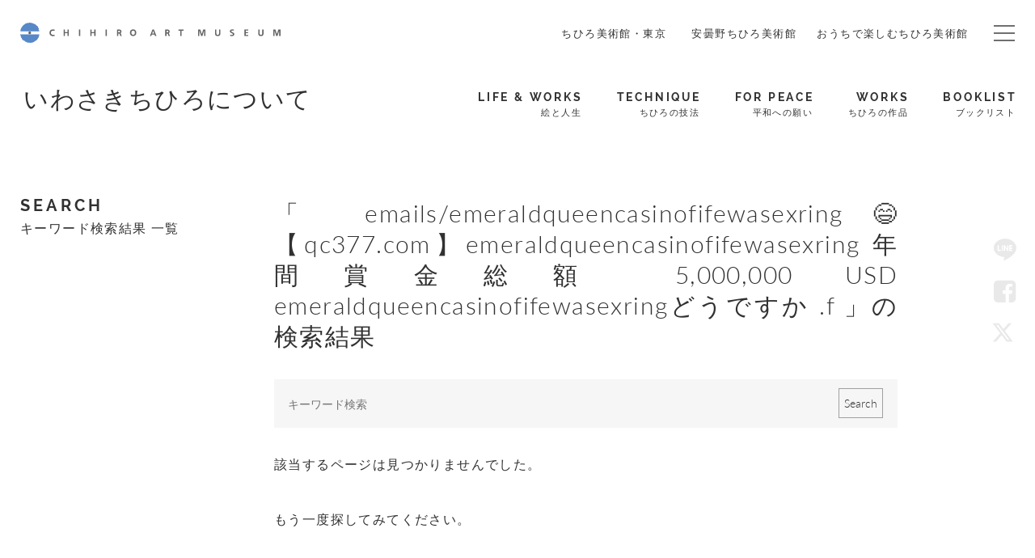

--- FILE ---
content_type: text/html; charset=UTF-8
request_url: https://chihiro.jp/search/emails/emeraldqueencasinofifewasexring%F0%9F%98%84%E3%80%90qc377.com%E3%80%91emeraldqueencasinofifewasexring%20%E5%B9%B4%E9%96%93%E8%B3%9E%E9%87%91%E7%B7%8F%E9%A1%8D%205%2C000%2C000%20USD%20emeraldqueencasinofifewasexring%E3%81%A9%E3%81%86%E3%81%A7%E3%81%99%E3%81%8B%20.f
body_size: 12264
content:

<!DOCTYPE html>
<html dir="ltr" lang="ja" prefix="og: https://ogp.me/ns#" class="no-js  chrome">

<head>
	<!-- Google Tag Manager -->
	<script>(function(w,d,s,l,i){w[l]=w[l]||[];w[l].push({'gtm.start':new Date().getTime(),event:'gtm.js'});var f=d.getElementsByTagName(s)[0],j=d.createElement(s),dl=l!='dataLayer'?'&l='+l:'';j.async=true;j.src='https://www.googletagmanager.com/gtm.js?id='+i+dl;f.parentNode.insertBefore(j,f);
	})(window,document,'script','dataLayer','GTM-K4L52LS');</script>
	<!-- End Google Tag Manager -->
    <meta charset="UTF-8">
    <meta name="viewport" content="width=device-width, initial-scale=1">
    <link rel="profile" href="http://gmpg.org/xfn/11">
    <link href="https://fonts.googleapis.com/css?family=Noto+Sans+JP" rel="stylesheet">


    <link rel="stylesheet" href="https://chihiro.jp/wp-content/themes/chihiro/assets/css/swiper.min.css">

    
    

    <link rel="stylesheet" href="https://chihiro.jp/wp-content/themes/chihiro/assets/css/style.css?20250804">
    
        <link rel="stylesheet" href="https://chihiro.jp/wp-content/themes/chihiro/assets/css/under-chihiro.css">
    
    <link rel="stylesheet" href="https://chihiro.jp/wp-content/themes/chihiro/assets/css/editor-style.css">

    <link rel="stylesheet" href="https://chihiro.jp/wp-content/themes/chihiro/assets/css/print.css" media="print">

    <link rel="stylesheet" href="https://chihiro.jp/wp-content/themes/chihiro/style.css">
    <link rel="stylesheet" href="https://chihiro.jp/wp-content/themes/chihiro/assets/css/style_add.css?20250702">

    
    <link href="//maxcdn.bootstrapcdn.com/font-awesome/4.7.0/css/font-awesome.min.css" rel="stylesheet" integrity="sha384-wvfXpqpZZVQGK6TAh5PVlGOfQNHSoD2xbE+QkPxCAFlNEevoEH3Sl0sibVcOQVnN" crossorigin="anonymous">


    
    <!--oni-->    
		<!-- All in One SEO 4.7.0 - aioseo.com -->
		<title>emails/emeraldqueencasinofifewasexring😄【qc377.com】emeraldqueencasinofifewasexring 年間賞金総額 5,000,000 USD emeraldqueencasinofifewasexringどうですか .f - いわさきちひろ記念事業団 公式サイト</title>
		<meta name="robots" content="noindex, max-snippet:-1, max-image-preview:large, max-video-preview:-1" />
		<meta name="generator" content="All in One SEO (AIOSEO) 4.7.0" />
		<script type="application/ld+json" class="aioseo-schema">
			{"@context":"https:\/\/schema.org","@graph":[{"@type":"BreadcrumbList","@id":"https:\/\/chihiro.jp\/search\/emails\/emeraldqueencasinofifewasexring%F0%9F%98%84%E3%80%90qc377.com%E3%80%91emeraldqueencasinofifewasexring%20%E5%B9%B4%E9%96%93%E8%B3%9E%E9%87%91%E7%B7%8F%E9%A1%8D%205%2C000%2C000%20USD%20emeraldqueencasinofifewasexring%E3%81%A9%E3%81%86%E3%81%A7%E3%81%99%E3%81%8B%20.f\/#breadcrumblist","itemListElement":[{"@type":"ListItem","@id":"https:\/\/chihiro.jp\/#listItem","position":1,"name":"\u5bb6","item":"https:\/\/chihiro.jp\/","nextItem":"https:\/\/chihiro.jp\/search\/emails\/emeraldqueencasinofifewasexring%F0%9F%98%84%E3%80%90qc377.com%E3%80%91emeraldqueencasinofifewasexring%20%E5%B9%B4%E9%96%93%E8%B3%9E%E9%87%91%E7%B7%8F%E9%A1%8D%205%2C000%2C000%20USD%20emeraldqueencasinofifewasexring%E3%81%A9%E3%81%86%E3%81%A7%E3%81%99%E3%81%8B%20.f\/#listItem"},{"@type":"ListItem","@id":"https:\/\/chihiro.jp\/search\/emails\/emeraldqueencasinofifewasexring%F0%9F%98%84%E3%80%90qc377.com%E3%80%91emeraldqueencasinofifewasexring%20%E5%B9%B4%E9%96%93%E8%B3%9E%E9%87%91%E7%B7%8F%E9%A1%8D%205%2C000%2C000%20USD%20emeraldqueencasinofifewasexring%E3%81%A9%E3%81%86%E3%81%A7%E3%81%99%E3%81%8B%20.f\/#listItem","position":2,"name":"emails\/emeraldqueencasinofifewasexring\ud83d\ude04\u3010qc377.com\u3011emeraldqueencasinofifewasexring \u5e74\u9593\u8cde\u91d1\u7dcf\u984d 5,000,000 USD emeraldqueencasinofifewasexring\u3069\u3046\u3067\u3059\u304b .f","previousItem":"https:\/\/chihiro.jp\/#listItem"}]},{"@type":"Organization","@id":"https:\/\/chihiro.jp\/#organization","name":"\u4e16\u754c\u521d\u306e\u7d75\u672c\u7f8e\u8853\u9928\uff5c\u3061\u3072\u308d\u7f8e\u8853\u9928","description":"\u3044\u308f\u3055\u304d\u3061\u3072\u308d\u3068\u4e16\u754c\u306e\u7d75\u672c\u753b\u5bb6\u306e\u7f8e\u8853\u9928\u300c\u3061\u3072\u308d\u7f8e\u8853\u9928\u30fb\u6771\u4eac\u300d\u300c\u5b89\u66c7\u91ce\u3061\u3072\u308d\u7f8e\u8853\u9928\u300d","url":"https:\/\/chihiro.jp\/","telephone":"+81339950612","logo":{"@type":"ImageObject","url":"https:\/\/chihiro.jp\/wp-content\/uploads\/2017\/06\/logo.jpg","@id":"https:\/\/chihiro.jp\/search\/emails\/emeraldqueencasinofifewasexring%F0%9F%98%84%E3%80%90qc377.com%E3%80%91emeraldqueencasinofifewasexring%20%E5%B9%B4%E9%96%93%E8%B3%9E%E9%87%91%E7%B7%8F%E9%A1%8D%205%2C000%2C000%20USD%20emeraldqueencasinofifewasexring%E3%81%A9%E3%81%86%E3%81%A7%E3%81%99%E3%81%8B%20.f\/#organizationLogo","width":840,"height":322,"caption":"\u4f50\u85e4 \u5353"},"image":{"@id":"https:\/\/chihiro.jp\/search\/emails\/emeraldqueencasinofifewasexring%F0%9F%98%84%E3%80%90qc377.com%E3%80%91emeraldqueencasinofifewasexring%20%E5%B9%B4%E9%96%93%E8%B3%9E%E9%87%91%E7%B7%8F%E9%A1%8D%205%2C000%2C000%20USD%20emeraldqueencasinofifewasexring%E3%81%A9%E3%81%86%E3%81%A7%E3%81%99%E3%81%8B%20.f\/#organizationLogo"},"sameAs":["https:\/\/www.facebook.com\/chihiro.azumino,https:\/\/www.facebook.com\/chihiro.tokyo","https:\/\/x.com\/ChihiroMuseum","https:\/\/www.instagram.com\/chihiroartmuseum_azumino\/,https:\/\/www.instagram.com\/chihiroartmuseum_tokyo\/","https:\/\/www.youtube.com\/channel\/UCuf11Jcq_rqjRfDMM5w4ZNw"]},{"@type":"SearchResultsPage","@id":"https:\/\/chihiro.jp\/search\/emails\/emeraldqueencasinofifewasexring%F0%9F%98%84%E3%80%90qc377.com%E3%80%91emeraldqueencasinofifewasexring%20%E5%B9%B4%E9%96%93%E8%B3%9E%E9%87%91%E7%B7%8F%E9%A1%8D%205%2C000%2C000%20USD%20emeraldqueencasinofifewasexring%E3%81%A9%E3%81%86%E3%81%A7%E3%81%99%E3%81%8B%20.f\/#searchresultspage","url":"https:\/\/chihiro.jp\/search\/emails\/emeraldqueencasinofifewasexring%F0%9F%98%84%E3%80%90qc377.com%E3%80%91emeraldqueencasinofifewasexring%20%E5%B9%B4%E9%96%93%E8%B3%9E%E9%87%91%E7%B7%8F%E9%A1%8D%205%2C000%2C000%20USD%20emeraldqueencasinofifewasexring%E3%81%A9%E3%81%86%E3%81%A7%E3%81%99%E3%81%8B%20.f\/","name":"emails\/emeraldqueencasinofifewasexring\ud83d\ude04\u3010qc377.com\u3011emeraldqueencasinofifewasexring \u5e74\u9593\u8cde\u91d1\u7dcf\u984d 5,000,000 USD emeraldqueencasinofifewasexring\u3069\u3046\u3067\u3059\u304b .f - \u3044\u308f\u3055\u304d\u3061\u3072\u308d\u8a18\u5ff5\u4e8b\u696d\u56e3 \u516c\u5f0f\u30b5\u30a4\u30c8","inLanguage":"ja","isPartOf":{"@id":"https:\/\/chihiro.jp\/#website"},"breadcrumb":{"@id":"https:\/\/chihiro.jp\/search\/emails\/emeraldqueencasinofifewasexring%F0%9F%98%84%E3%80%90qc377.com%E3%80%91emeraldqueencasinofifewasexring%20%E5%B9%B4%E9%96%93%E8%B3%9E%E9%87%91%E7%B7%8F%E9%A1%8D%205%2C000%2C000%20USD%20emeraldqueencasinofifewasexring%E3%81%A9%E3%81%86%E3%81%A7%E3%81%99%E3%81%8B%20.f\/#breadcrumblist"}},{"@type":"WebSite","@id":"https:\/\/chihiro.jp\/#website","url":"https:\/\/chihiro.jp\/","name":"\u4e16\u754c\u521d\u306e\u7d75\u672c\u7f8e\u8853\u9928\uff5c\u3061\u3072\u308d\u7f8e\u8853\u9928","description":"\u3044\u308f\u3055\u304d\u3061\u3072\u308d\u3068\u4e16\u754c\u306e\u7d75\u672c\u753b\u5bb6\u306e\u7f8e\u8853\u9928\u300c\u3061\u3072\u308d\u7f8e\u8853\u9928\u30fb\u6771\u4eac\u300d\u300c\u5b89\u66c7\u91ce\u3061\u3072\u308d\u7f8e\u8853\u9928\u300d","inLanguage":"ja","publisher":{"@id":"https:\/\/chihiro.jp\/#organization"}}]}
		</script>
		<!-- All in One SEO -->

<link rel="alternate" type="application/rss+xml" title="いわさきちひろ記念事業団　公式サイト &raquo; 検索結果: &#8220;emails/emeraldqueencasinofifewasexring😄【qc377.com】emeraldqueencasinofifewasexring 年間賞金総額 5,000,000 USD emeraldqueencasinofifewasexringどうですか .f&#8221; フィード" href="https://chihiro.jp/search/emails/emeraldqueencasinofifewasexring%F0%9F%98%84%E3%80%90qc377.com%E3%80%91emeraldqueencasinofifewasexring+%E5%B9%B4%E9%96%93%E8%B3%9E%E9%87%91%E7%B7%8F%E9%A1%8D+5%2C000%2C000+USD+emeraldqueencasinofifewasexring%E3%81%A9%E3%81%86%E3%81%A7%E3%81%99%E3%81%8B+.f/feed/rss2/" />
<script type="text/javascript">
/* <![CDATA[ */
window._wpemojiSettings = {"baseUrl":"https:\/\/s.w.org\/images\/core\/emoji\/15.0.3\/72x72\/","ext":".png","svgUrl":"https:\/\/s.w.org\/images\/core\/emoji\/15.0.3\/svg\/","svgExt":".svg","source":{"concatemoji":"https:\/\/chihiro.jp\/wp-includes\/js\/wp-emoji-release.min.js?ver=6.6.4"}};
/*! This file is auto-generated */
!function(i,n){var o,s,e;function c(e){try{var t={supportTests:e,timestamp:(new Date).valueOf()};sessionStorage.setItem(o,JSON.stringify(t))}catch(e){}}function p(e,t,n){e.clearRect(0,0,e.canvas.width,e.canvas.height),e.fillText(t,0,0);var t=new Uint32Array(e.getImageData(0,0,e.canvas.width,e.canvas.height).data),r=(e.clearRect(0,0,e.canvas.width,e.canvas.height),e.fillText(n,0,0),new Uint32Array(e.getImageData(0,0,e.canvas.width,e.canvas.height).data));return t.every(function(e,t){return e===r[t]})}function u(e,t,n){switch(t){case"flag":return n(e,"\ud83c\udff3\ufe0f\u200d\u26a7\ufe0f","\ud83c\udff3\ufe0f\u200b\u26a7\ufe0f")?!1:!n(e,"\ud83c\uddfa\ud83c\uddf3","\ud83c\uddfa\u200b\ud83c\uddf3")&&!n(e,"\ud83c\udff4\udb40\udc67\udb40\udc62\udb40\udc65\udb40\udc6e\udb40\udc67\udb40\udc7f","\ud83c\udff4\u200b\udb40\udc67\u200b\udb40\udc62\u200b\udb40\udc65\u200b\udb40\udc6e\u200b\udb40\udc67\u200b\udb40\udc7f");case"emoji":return!n(e,"\ud83d\udc26\u200d\u2b1b","\ud83d\udc26\u200b\u2b1b")}return!1}function f(e,t,n){var r="undefined"!=typeof WorkerGlobalScope&&self instanceof WorkerGlobalScope?new OffscreenCanvas(300,150):i.createElement("canvas"),a=r.getContext("2d",{willReadFrequently:!0}),o=(a.textBaseline="top",a.font="600 32px Arial",{});return e.forEach(function(e){o[e]=t(a,e,n)}),o}function t(e){var t=i.createElement("script");t.src=e,t.defer=!0,i.head.appendChild(t)}"undefined"!=typeof Promise&&(o="wpEmojiSettingsSupports",s=["flag","emoji"],n.supports={everything:!0,everythingExceptFlag:!0},e=new Promise(function(e){i.addEventListener("DOMContentLoaded",e,{once:!0})}),new Promise(function(t){var n=function(){try{var e=JSON.parse(sessionStorage.getItem(o));if("object"==typeof e&&"number"==typeof e.timestamp&&(new Date).valueOf()<e.timestamp+604800&&"object"==typeof e.supportTests)return e.supportTests}catch(e){}return null}();if(!n){if("undefined"!=typeof Worker&&"undefined"!=typeof OffscreenCanvas&&"undefined"!=typeof URL&&URL.createObjectURL&&"undefined"!=typeof Blob)try{var e="postMessage("+f.toString()+"("+[JSON.stringify(s),u.toString(),p.toString()].join(",")+"));",r=new Blob([e],{type:"text/javascript"}),a=new Worker(URL.createObjectURL(r),{name:"wpTestEmojiSupports"});return void(a.onmessage=function(e){c(n=e.data),a.terminate(),t(n)})}catch(e){}c(n=f(s,u,p))}t(n)}).then(function(e){for(var t in e)n.supports[t]=e[t],n.supports.everything=n.supports.everything&&n.supports[t],"flag"!==t&&(n.supports.everythingExceptFlag=n.supports.everythingExceptFlag&&n.supports[t]);n.supports.everythingExceptFlag=n.supports.everythingExceptFlag&&!n.supports.flag,n.DOMReady=!1,n.readyCallback=function(){n.DOMReady=!0}}).then(function(){return e}).then(function(){var e;n.supports.everything||(n.readyCallback(),(e=n.source||{}).concatemoji?t(e.concatemoji):e.wpemoji&&e.twemoji&&(t(e.twemoji),t(e.wpemoji)))}))}((window,document),window._wpemojiSettings);
/* ]]> */
</script>
<style id='wp-emoji-styles-inline-css' type='text/css'>

	img.wp-smiley, img.emoji {
		display: inline !important;
		border: none !important;
		box-shadow: none !important;
		height: 1em !important;
		width: 1em !important;
		margin: 0 0.07em !important;
		vertical-align: -0.1em !important;
		background: none !important;
		padding: 0 !important;
	}
</style>
<link rel='stylesheet' id='wp-block-library-css' href='https://chihiro.jp/wp-includes/css/dist/block-library/style.min.css?ver=6.6.4' type='text/css' media='all' />
<style id='classic-theme-styles-inline-css' type='text/css'>
/*! This file is auto-generated */
.wp-block-button__link{color:#fff;background-color:#32373c;border-radius:9999px;box-shadow:none;text-decoration:none;padding:calc(.667em + 2px) calc(1.333em + 2px);font-size:1.125em}.wp-block-file__button{background:#32373c;color:#fff;text-decoration:none}
</style>
<style id='global-styles-inline-css' type='text/css'>
:root{--wp--preset--aspect-ratio--square: 1;--wp--preset--aspect-ratio--4-3: 4/3;--wp--preset--aspect-ratio--3-4: 3/4;--wp--preset--aspect-ratio--3-2: 3/2;--wp--preset--aspect-ratio--2-3: 2/3;--wp--preset--aspect-ratio--16-9: 16/9;--wp--preset--aspect-ratio--9-16: 9/16;--wp--preset--color--black: #000000;--wp--preset--color--cyan-bluish-gray: #abb8c3;--wp--preset--color--white: #ffffff;--wp--preset--color--pale-pink: #f78da7;--wp--preset--color--vivid-red: #cf2e2e;--wp--preset--color--luminous-vivid-orange: #ff6900;--wp--preset--color--luminous-vivid-amber: #fcb900;--wp--preset--color--light-green-cyan: #7bdcb5;--wp--preset--color--vivid-green-cyan: #00d084;--wp--preset--color--pale-cyan-blue: #8ed1fc;--wp--preset--color--vivid-cyan-blue: #0693e3;--wp--preset--color--vivid-purple: #9b51e0;--wp--preset--gradient--vivid-cyan-blue-to-vivid-purple: linear-gradient(135deg,rgba(6,147,227,1) 0%,rgb(155,81,224) 100%);--wp--preset--gradient--light-green-cyan-to-vivid-green-cyan: linear-gradient(135deg,rgb(122,220,180) 0%,rgb(0,208,130) 100%);--wp--preset--gradient--luminous-vivid-amber-to-luminous-vivid-orange: linear-gradient(135deg,rgba(252,185,0,1) 0%,rgba(255,105,0,1) 100%);--wp--preset--gradient--luminous-vivid-orange-to-vivid-red: linear-gradient(135deg,rgba(255,105,0,1) 0%,rgb(207,46,46) 100%);--wp--preset--gradient--very-light-gray-to-cyan-bluish-gray: linear-gradient(135deg,rgb(238,238,238) 0%,rgb(169,184,195) 100%);--wp--preset--gradient--cool-to-warm-spectrum: linear-gradient(135deg,rgb(74,234,220) 0%,rgb(151,120,209) 20%,rgb(207,42,186) 40%,rgb(238,44,130) 60%,rgb(251,105,98) 80%,rgb(254,248,76) 100%);--wp--preset--gradient--blush-light-purple: linear-gradient(135deg,rgb(255,206,236) 0%,rgb(152,150,240) 100%);--wp--preset--gradient--blush-bordeaux: linear-gradient(135deg,rgb(254,205,165) 0%,rgb(254,45,45) 50%,rgb(107,0,62) 100%);--wp--preset--gradient--luminous-dusk: linear-gradient(135deg,rgb(255,203,112) 0%,rgb(199,81,192) 50%,rgb(65,88,208) 100%);--wp--preset--gradient--pale-ocean: linear-gradient(135deg,rgb(255,245,203) 0%,rgb(182,227,212) 50%,rgb(51,167,181) 100%);--wp--preset--gradient--electric-grass: linear-gradient(135deg,rgb(202,248,128) 0%,rgb(113,206,126) 100%);--wp--preset--gradient--midnight: linear-gradient(135deg,rgb(2,3,129) 0%,rgb(40,116,252) 100%);--wp--preset--font-size--small: 13px;--wp--preset--font-size--medium: 20px;--wp--preset--font-size--large: 36px;--wp--preset--font-size--x-large: 42px;--wp--preset--spacing--20: 0.44rem;--wp--preset--spacing--30: 0.67rem;--wp--preset--spacing--40: 1rem;--wp--preset--spacing--50: 1.5rem;--wp--preset--spacing--60: 2.25rem;--wp--preset--spacing--70: 3.38rem;--wp--preset--spacing--80: 5.06rem;--wp--preset--shadow--natural: 6px 6px 9px rgba(0, 0, 0, 0.2);--wp--preset--shadow--deep: 12px 12px 50px rgba(0, 0, 0, 0.4);--wp--preset--shadow--sharp: 6px 6px 0px rgba(0, 0, 0, 0.2);--wp--preset--shadow--outlined: 6px 6px 0px -3px rgba(255, 255, 255, 1), 6px 6px rgba(0, 0, 0, 1);--wp--preset--shadow--crisp: 6px 6px 0px rgba(0, 0, 0, 1);}:where(.is-layout-flex){gap: 0.5em;}:where(.is-layout-grid){gap: 0.5em;}body .is-layout-flex{display: flex;}.is-layout-flex{flex-wrap: wrap;align-items: center;}.is-layout-flex > :is(*, div){margin: 0;}body .is-layout-grid{display: grid;}.is-layout-grid > :is(*, div){margin: 0;}:where(.wp-block-columns.is-layout-flex){gap: 2em;}:where(.wp-block-columns.is-layout-grid){gap: 2em;}:where(.wp-block-post-template.is-layout-flex){gap: 1.25em;}:where(.wp-block-post-template.is-layout-grid){gap: 1.25em;}.has-black-color{color: var(--wp--preset--color--black) !important;}.has-cyan-bluish-gray-color{color: var(--wp--preset--color--cyan-bluish-gray) !important;}.has-white-color{color: var(--wp--preset--color--white) !important;}.has-pale-pink-color{color: var(--wp--preset--color--pale-pink) !important;}.has-vivid-red-color{color: var(--wp--preset--color--vivid-red) !important;}.has-luminous-vivid-orange-color{color: var(--wp--preset--color--luminous-vivid-orange) !important;}.has-luminous-vivid-amber-color{color: var(--wp--preset--color--luminous-vivid-amber) !important;}.has-light-green-cyan-color{color: var(--wp--preset--color--light-green-cyan) !important;}.has-vivid-green-cyan-color{color: var(--wp--preset--color--vivid-green-cyan) !important;}.has-pale-cyan-blue-color{color: var(--wp--preset--color--pale-cyan-blue) !important;}.has-vivid-cyan-blue-color{color: var(--wp--preset--color--vivid-cyan-blue) !important;}.has-vivid-purple-color{color: var(--wp--preset--color--vivid-purple) !important;}.has-black-background-color{background-color: var(--wp--preset--color--black) !important;}.has-cyan-bluish-gray-background-color{background-color: var(--wp--preset--color--cyan-bluish-gray) !important;}.has-white-background-color{background-color: var(--wp--preset--color--white) !important;}.has-pale-pink-background-color{background-color: var(--wp--preset--color--pale-pink) !important;}.has-vivid-red-background-color{background-color: var(--wp--preset--color--vivid-red) !important;}.has-luminous-vivid-orange-background-color{background-color: var(--wp--preset--color--luminous-vivid-orange) !important;}.has-luminous-vivid-amber-background-color{background-color: var(--wp--preset--color--luminous-vivid-amber) !important;}.has-light-green-cyan-background-color{background-color: var(--wp--preset--color--light-green-cyan) !important;}.has-vivid-green-cyan-background-color{background-color: var(--wp--preset--color--vivid-green-cyan) !important;}.has-pale-cyan-blue-background-color{background-color: var(--wp--preset--color--pale-cyan-blue) !important;}.has-vivid-cyan-blue-background-color{background-color: var(--wp--preset--color--vivid-cyan-blue) !important;}.has-vivid-purple-background-color{background-color: var(--wp--preset--color--vivid-purple) !important;}.has-black-border-color{border-color: var(--wp--preset--color--black) !important;}.has-cyan-bluish-gray-border-color{border-color: var(--wp--preset--color--cyan-bluish-gray) !important;}.has-white-border-color{border-color: var(--wp--preset--color--white) !important;}.has-pale-pink-border-color{border-color: var(--wp--preset--color--pale-pink) !important;}.has-vivid-red-border-color{border-color: var(--wp--preset--color--vivid-red) !important;}.has-luminous-vivid-orange-border-color{border-color: var(--wp--preset--color--luminous-vivid-orange) !important;}.has-luminous-vivid-amber-border-color{border-color: var(--wp--preset--color--luminous-vivid-amber) !important;}.has-light-green-cyan-border-color{border-color: var(--wp--preset--color--light-green-cyan) !important;}.has-vivid-green-cyan-border-color{border-color: var(--wp--preset--color--vivid-green-cyan) !important;}.has-pale-cyan-blue-border-color{border-color: var(--wp--preset--color--pale-cyan-blue) !important;}.has-vivid-cyan-blue-border-color{border-color: var(--wp--preset--color--vivid-cyan-blue) !important;}.has-vivid-purple-border-color{border-color: var(--wp--preset--color--vivid-purple) !important;}.has-vivid-cyan-blue-to-vivid-purple-gradient-background{background: var(--wp--preset--gradient--vivid-cyan-blue-to-vivid-purple) !important;}.has-light-green-cyan-to-vivid-green-cyan-gradient-background{background: var(--wp--preset--gradient--light-green-cyan-to-vivid-green-cyan) !important;}.has-luminous-vivid-amber-to-luminous-vivid-orange-gradient-background{background: var(--wp--preset--gradient--luminous-vivid-amber-to-luminous-vivid-orange) !important;}.has-luminous-vivid-orange-to-vivid-red-gradient-background{background: var(--wp--preset--gradient--luminous-vivid-orange-to-vivid-red) !important;}.has-very-light-gray-to-cyan-bluish-gray-gradient-background{background: var(--wp--preset--gradient--very-light-gray-to-cyan-bluish-gray) !important;}.has-cool-to-warm-spectrum-gradient-background{background: var(--wp--preset--gradient--cool-to-warm-spectrum) !important;}.has-blush-light-purple-gradient-background{background: var(--wp--preset--gradient--blush-light-purple) !important;}.has-blush-bordeaux-gradient-background{background: var(--wp--preset--gradient--blush-bordeaux) !important;}.has-luminous-dusk-gradient-background{background: var(--wp--preset--gradient--luminous-dusk) !important;}.has-pale-ocean-gradient-background{background: var(--wp--preset--gradient--pale-ocean) !important;}.has-electric-grass-gradient-background{background: var(--wp--preset--gradient--electric-grass) !important;}.has-midnight-gradient-background{background: var(--wp--preset--gradient--midnight) !important;}.has-small-font-size{font-size: var(--wp--preset--font-size--small) !important;}.has-medium-font-size{font-size: var(--wp--preset--font-size--medium) !important;}.has-large-font-size{font-size: var(--wp--preset--font-size--large) !important;}.has-x-large-font-size{font-size: var(--wp--preset--font-size--x-large) !important;}
:where(.wp-block-post-template.is-layout-flex){gap: 1.25em;}:where(.wp-block-post-template.is-layout-grid){gap: 1.25em;}
:where(.wp-block-columns.is-layout-flex){gap: 2em;}:where(.wp-block-columns.is-layout-grid){gap: 2em;}
:root :where(.wp-block-pullquote){font-size: 1.5em;line-height: 1.6;}
</style>
<script type="text/javascript" src="https://chihiro.jp/wp-includes/js/jquery/jquery.min.js?ver=3.7.1" id="jquery-core-js"></script>
<script type="text/javascript" src="https://chihiro.jp/wp-includes/js/jquery/jquery-migrate.min.js?ver=3.4.1" id="jquery-migrate-js"></script>
<script type="text/javascript" id="ajax-js-extra">
/* <![CDATA[ */
var AjaxData = {"nonce":"c53939e3db","home":"https:\/\/chihiro.jp","templateDirectory":"https:\/\/chihiro.jp\/wp-content\/themes\/chihiro","templateDirectoryPath":"\/home\/chihirojp\/chihiro.jp\/public_html\/wp-content\/themes\/chihiro","en_url":"https:\/\/chihiro.jp\/en","post_id":"","post_belong":"chihiro","post_type":null,"page_type":"","post_family":"","post_name":null,"posts_per_page":"80"};
/* ]]> */
</script>
<script type="text/javascript" src="https://chihiro.jp/wp-content/themes/chihiro/assets/js/ajax.js?ver=1.0" id="ajax-js"></script>
<link rel="https://api.w.org/" href="https://chihiro.jp/wp-json/" /><link rel="EditURI" type="application/rsd+xml" title="RSD" href="https://chihiro.jp/xmlrpc.php?rsd" />
<meta name="generator" content="WordPress 6.6.4" />
<link rel="alternate" hreflang="x-default" href="https://chihiro.jp/" title="ja" />
<meta name="redi-version" content="1.2.3" />    </head>


<body class="search search-no-results  chihiro">
<!-- Google Tag Manager (noscript) -->
<noscript><iframe src="https://www.googletagmanager.com/ns.html?id=GTM-K4L52LS" height="0" width="0" style="display:none;visibility:hidden"></iframe></noscript>
<!-- End Google Tag Manager (noscript) -->


<div class="wrapper">

<header id="header" class="header">
    <div class="headerCommon_wrapper">
    	<div class="headerCommon ">
                        <p class="headerTitle"><a class="headerTitle_inner" href="https://chihiro.jp">CHIHIRO ART MUSEUM</a></p>
            
            <nav class="headerNav">
                <ul class="headerNav_inner">
                    <li class="menu">
                        <a href="https://chihiro.jp/tokyo/">
                            ちひろ美術館・東京                        </a>
                    </li>
                    <li class="menu">
                        <a href="https://chihiro.jp/azumino/">
                            安曇野ちひろ美術館                        </a>
                    </li>
                                            <li class="menu">
                            <a href="https://chihiro.jp/enjoyathome/jp/">
                                おうちで楽しむちひろ美術館                            </a>
                        </li>
                                    </ul>

                <span class="headerNav_btn">
                    <span class="headerNav_btn-line"></span>
                    <span class="headerNav_btn-inner"></span>
                </span>

            </nav>

            <nav class="headerGlobalNav">
                <ul class="headerGlobalNav_inner">

                                        <li class="menu"><a href=""></a></li>
                </ul>

            </nav>
        </div>
    </div>


    <nav id="museumNav">
    <div class="museumNav">
        <div class="museumNav_left">
                        <p class="museumNav_caption">
                <a href="https://chihiro.jp/about/">
                    <span>
                        いわさきちひろについて                    </span>
                </a>
            </p>
                        
                        
        </div>
        
        <ul class="museumNav_menu">
            <li class="captionA"><a href="https://chihiro.jp/lifeandworks/">
    <span class="captionA_big">LIFE &amp; WORKS</span>
    <span class="captionA_small">絵と人生</span>
    </a></li>
<li class="captionA"><a href="https://chihiro.jp/technique/">
    <span class="captionA_big">TECHNIQUE</span>
    <span class="captionA_small">ちひろの技法</span>
    </a></li>
<li class="captionA"><a href="https://chihiro.jp/forpeace/">
    <span class="captionA_big">FOR PEACE</span>
    <span class="captionA_small">平和への願い</span>
    </a></li>
<li class="captionA"><a href="https://chihiro.jp/works/">
    <span class="captionA_big">WORKS</span>
    <span class="captionA_small">ちひろの作品</span>
    </a></li>
<li class="captionA"><a href="https://chihiro.jp/booklist/">
    <span class="captionA_big">BOOKLIST</span>
    <span class="captionA_small">ブックリスト</span>
    </a></li>
            </ul>

        <span class="museumNav_btn headerNav_btn">
            <span class="headerNav_btn-line"></span>
            <span class="headerNav_btn-inner"></span>
        </span>
    </div>
</nav>

<script>
    function popupWindow(self){
        window.open(
            encodeURI( decodeURI(self.href) )
            , 'pkwindow'
            , 'width=600, height=600, personalbar=0, toolbar=0, scrollbars=1'
        );
    }
</script>

<div id="socialNav">
    <p>SNS Menu</p>
    <ul>
	                <li class="menu social-line">
            <a href="http://line.me/R/msg/text/? " title="LINEで送る" rel="nofollow" onclick="popupWindow(this); return false;" >LINE</a>
        </li>
                <li class="menu social-facebook">
            <a href="https://www.facebook.com/sharer/sharer.php?u=" title="Facebookでシェアする" rel="nofollow" onclick="popupWindow(this); return false;" >Facebook</a>
        </li>
                <li class="menu social-twitter">
            <a href="https://twitter.com/share?url=&text=" title="Twitterでつぶやく" rel="nofollow" onclick="popupWindow(this); return false;" >Twitter</a>
        </li>
                    <li class="totop"><a href="#">Top</a></li>
    </ul>
</div>
	<hr class="headerHR">
</header>



<div class="content">
    
<div class="sidebar">
    <div class="sidebarInner">

        
<h1 class="captionA">
    <a href="#">    <span class="captionA_big">SEARCH</span>
        <span class="captionA_small">キーワード検索結果 一覧</span>
        </a></h1>



    </div>
</div>
    <main class="main">

        <div class="post-content">
            
            <h1>「 emails/emeraldqueencasinofifewasexring😄【qc377.com】emeraldqueencasinofifewasexring 年間賞金総額 5,000,000 USD emeraldqueencasinofifewasexringどうですか .f 」の検索結果
                            </h1>
            
            <form role="search" method="get" id="searchform" class="searchform" action="https://chihiro.jp/">
    <div id="sWrap">
        <input type="text" value="" name="s" id="s" placeholder="キーワード検索" />
    </div>
    <div id="searchsubmitWrap">
        <input type="submit" id="searchsubmit" value="Search" />
    </div>
        
    
</form>            <p>該当するページは見つかりませんでした。</p>
            <p>もう一度探してみてください。</p>
                    </div>
    </main>
</div>



<div id="wholeLinks" class="container" data-scroll-effects>
    <div class="bannerContainer">
        <div class="bannerContainer_inner">
            <section id="about" class="banner banner-narrowIn" data-scroll-effects-child="to-up delay1">
                <div class="bannerInner">
                    <div class="bannerContent">
                        <h2 class="bannerCaption">いわさきちひろについて</h2>

                                                <p class="bannerFooter"><a class="buttonA" href="https://chihiro.jp/about/"><span>さらに詳しく</span></a></p>
                        
                    </div>
                </div>
                <div class="bannerImage_wrapper">
                                        <img class="bannerImage" src="https://chihiro.jp/wp-content/themes/chihiro/assets/images/banner_footer01.jpg">
                                    </div>
            </section>


                        
            <section id="works" class="banner banner-narrowIn banner-black" data-scroll-effects-child="to-up delay2">
                <div class="bannerInner">
                    <div class="bannerContent">
                        <h2 class="bannerCaption">いわさきちひろの作品</h2>
                                                <p class="bannerFooter"><a class="buttonA" href="https://chihiro.jp/works/"><span>さらに詳しく</span></a></p>
                    </div>
                </div>
                <div class="bannerImage_wrapper">
                                        <img class="bannerImage" src="https://chihiro.jp/wp-content/themes/chihiro/assets/images/banner_footer02.jpg">
                    
                </div>
            </section>

            <section id="collection" class="banner banner-narrowIn right" data-scroll-effects-child="to-up delay3">
                <div class="bannerInner">
                    <div class="bannerContent">
                        <h2 class="bannerCaption">ちひろ美術館コレクション</h2>

                        
                        <p class="bannerFooter"><a class="buttonA" href="https://chihiro.jp/foundation/collection/"><span>さらに詳しく</span></a></p>
                    </div>
                </div>
                <div class="bannerImage_wrapper">
                                        <img class="bannerImage" src="https://chihiro.jp/wp-content/themes/chihiro/assets/images/banner_collection.jpg">
                    
                </div>
            </section>

            
            
        </div>
        
                
                <div class="row column6_1">
                
                        </div>
        
<!--        <div class="row column3_1">
                <section class="banner" data-scroll-effects="to-up-small">
                    <a class="bannerInner" href="http://chihiro-eiga.jp/dvd/" target="_blank">
                    </a>
                    <div class="bannerImage_wrapper">
                        <img class="bannerImage" src="https://chihiro.jp/wp-content/themes/chihiro/assets/images/banner_dvd.png">
                    </div>
                </section>
                <section class="banner" data-scroll-effects="to-up-small">
                    <a class="bannerInner" href="http://www.chihiro-fukyu.co.jp/top.html" target="_blank">
                    </a>
                    <div class="bannerImage_wrapper">
                        <img class="bannerImage" src="https://chihiro.jp/wp-content/themes/chihiro/assets/images/banner_sakuhinfukyu.png">
                    </div>
                </section>
            <section class="banner" data-scroll-effects="to-up-small">
                <a class="bannerInner" href="http://chihironoie.jp/" target="_blank">
                </a>
                <div class="bannerImage_wrapper">
                    <img class="bannerImage" src="https://chihiro.jp/wp-content/themes/chihiro/assets/images/banner_kinennkan.png">
                </div>
            </section>
        </div>-->
        
                <!-- 2022928 TOKYO PASSバナー追加 -->
                
    </div>
</div>
﻿<div class="container ">
	<div class="innerA">
        <section id="follow" >
			<h2 class="followCaption captionA">
				<span class="captionA_big">FOLLOW US</span>
                				<span class="captionA_small">SNSで最新情報を発信しています</span>
                			</h2>
			<ul class="followList">
				<li>
					<span class="followList_fb">Facebook</span>
					<ul class="followList_sub">
                        <li><a href="https://www.facebook.com/chihiro.tokyo" target="_blank">ちひろ美術館･東京</a></li>
                        <li><a href="https://www.facebook.com/chihiro.azumino" target="_blank">安曇野ちひろ美術館</a></li>
                        <!--<li><a href="https://www.facebook.com/chihiro.totto" target="_blank">トットちゃん広場</a></li>-->
					</ul>
				</li>
                <li>
                    <span class="followList_inst">Instagram</span>
					<ul class="followList_sub">
                        <li><a href="https://www.instagram.com/chihiroartmuseum_tokyo/" target="_blank">ちひろ美術館･東京</a></li>
                        <li><a href="https://www.instagram.com/chihiroartmuseum_azumino/" target="_blank">安曇野ちひろ美術館</a></li>
					</ul>
                </li>
                <li>
	                <span class="followList_twt-x">
	                	<a href="https://twitter.com/ChihiroMuseum" target="_blank">X<!--Twitter--></a>
	                </span>
                </li>
                <li><span class="followList_ytb"><a href="https://www.youtube.com/channel/UCuf11Jcq_rqjRfDMM5w4ZNw" target="_blank">Youtube</a></span></li>
			</ul>
            <form role="search" method="get" id="searchform" class="searchform" action="https://chihiro.jp/">
    <div id="sWrap">
        <input type="text" value="" name="s" id="s" placeholder="キーワード検索" />
    </div>
    <div id="searchsubmitWrap">
        <input type="submit" id="searchsubmit" value="Search" />
    </div>
        
    
</form>                                    <p><a class="buttonA" href="https://chihiro.jp/foundation/about/subscription"><span>メールマガジン登録</span></a></p>
            

                            <p><a class="buttonA" href="https://chihiro.jp/foundation/contact/"><span>お問い合わせ</span></a></p>
		</section>

        <div id="foundation" class="fBox" >
            <div id="foundationAbout" class="fBox_inner">
				<div class="fBox_left">
					<img src="https://chihiro.jp/wp-content/themes/chihiro/assets/images/index_agency.jpg">
				</div>
				<div class="fBox_right">
				    					<h2 class="fBox_captionA">
                        <a href="https://chihiro.jp/foundation/">
                        <span class="small">公益財団法人</span>
                        <div>
                            いわさきちひろ記念事業団　<span class="small">について</span>
                        </div>
                        </a>
				    </h2>
					<p class="custom-font">子どものしあわせと平和を願い続けた絵本画家いわさきちひろの業績を記念し、文化の民主的多面的発展に寄与する活動を行う団体です。</p>
					<ul>
                        <li><a class="buttonA" href="https://chihiro.jp/foundation/overview/"><span>概要</span></a></li>
                        <li><a class="buttonA" href="https://chihiro.jp/foundation/philosophy/"><span>理念</span></a></li>
                        <li><a class="buttonA" href="https://chihiro.jp/foundation/history/"><span>あゆみ</span></a></li>
                        <li class="is-pc"><a class="buttonA" href="https://chihiro.jp/foundation/hopeactivity/"><span>願いを伝える活動</span></a></li>
					</ul>
                    <a class="buttonA is-sp" href="https://chihiro.jp/foundation/hopeactivity/"><span>願いを伝える活動</span></a>
                    <h3 class="fBox_captionB">支援会員・寄付のご案内</h3>
					<p class="custom-font">当財団では、ちひろ美術館の充実した活動をさらに推進していくために、個人の方の寄付制度として、「支援会員制度」を設けています。</p>
                    <p><a class="buttonA" href="https://chihiro.jp/foundation/donation/"><span>さらに詳しく</span></a></p>
                    				</div>
			</div>
		</div>

	</div>
</div>

<style type="text/css">
    #azumino-modal {
        position: fixed;
        top: 0;
        right: 0;
        bottom: 0;
        left: 0;
        display: flex;
        align-items: center;
        justify-content: center;
        background: rgba(77, 77, 77, .7);
        transition: all .4s;
        z-index: 10000;
        font-size: 16px;
    }
    .modal__content {
        border-radius: 8px;
        position: relative;
        width: 600px;
        max-width: 90%;
        background: #fff;
        padding: 25px 30px;
    }

    .modal__footer {
        text-align: right;
    }
    .modal__close {
        position: absolute;
        top: 5px;
        right: 10px;
        color: #585858;
        text-decoration: none;
    }
    @media only screen and (max-width: 500px) {
        .modal__content {
            padding: 20px;
        }
        #azumino-modal {
            font-size: 14px;
        }
    }
</style>
<script>
    (function($){
        $( ".modal__close" ).click(function(e) {
            e.preventDefault();
            $('#azumino-modal').css({'visibility' : 'hidden', 'opacity' : '0'});
        });
    })(jQuery);
</script>

<footer id="footer" class="footer">
    <hr class="footerHR">

    <p class="footerTitle"><a class="footerTitle_inner" href="https://chihiro.jp">CHIHIRO ART MUSEUM</a></p>

            <nav class="footerNav">
            <ul class="footerNav_list">
                             <li class="footerNav_item">
                    <a href="https://chihiro.jp/foundation/about/">当サイトについて</a>
                </li>
            
                            <li class="footerNav_item">
                    <a href="https://chihiro.jp/foundation/about/#sitemap">サイトマップ</a>
                </li>
                <li class="footerNav_item">
                    <a href="https://chihiro.jp/foundation/about/#subscription">メルマガ登録</a>
                </li>
                <li class="footerNav_item">
                    <a href="https://chihiro.jp/foundation/about/#press">プレスの方へ</a>
                </li>
                <li class="footerNav_item">
                    <a href="https://chihiro.jp/foundation/about/#copyright">著作権について</a>
                </li>
                <li class="footerNav_item">
                    <a href="https://chihiro.jp/foundation/about/#fake">いわさきちひろの贋作について</a>
                </li>
            
                            <li class="footerNav_item">
                    <a href="https://chihiro.jp/foundation/about/#privacy">プライバシーポリシー</a>
                </li>
            
                            <li class="footerNav_item">
                    <a href="https://chihiro.jp/foundation/about/#facebookguideline">facebookガイドライン</a>
                </li>
                <li class="footerNav_item">
                    <a href="https://chihiro.jp/foundation/about/#link">関連リンク</a>
                </li>
                                </ul>
    </nav>

<div class="lnSwitcher ja" id="language">
    <div class="lnSwitcher_inner">
        <p data-accordion-btn="ln" class="language-text">日本語</p>
        <ul data-accordion-target="ln">
            	                        	            		            <li><a href="https://chihiro.jp/en/search/emails/emeraldqueencasinofifewasexring%F0%9F%98%84%E3%80%90qc377.com%E3%80%91emeraldqueencasinofifewasexring%20%E5%B9%B4%E9%96%93%E8%B3%9E%E9%87%91%E7%B7%8F%E9%A1%8D%205%2C000%2C000%20USD%20emeraldqueencasinofifewasexring%E3%81%A9%E3%81%86%E3%81%A7%E3%81%99%E3%81%8B%20.f" target="_blank">English</a></li>
	                        	            		            <li><a href="https://chihiro.jp/kr/search/emails/emeraldqueencasinofifewasexring%F0%9F%98%84%E3%80%90qc377.com%E3%80%91emeraldqueencasinofifewasexring%20%E5%B9%B4%E9%96%93%E8%B3%9E%E9%87%91%E7%B7%8F%E9%A1%8D%205%2C000%2C000%20USD%20emeraldqueencasinofifewasexring%E3%81%A9%E3%81%86%E3%81%A7%E3%81%99%E3%81%8B%20.f" target="_blank">한국어</a></li>
	                        	            		            <li><a href="https://chihiro.jp/ch/search/emails/emeraldqueencasinofifewasexring%F0%9F%98%84%E3%80%90qc377.com%E3%80%91emeraldqueencasinofifewasexring%20%E5%B9%B4%E9%96%93%E8%B3%9E%E9%87%91%E7%B7%8F%E9%A1%8D%205%2C000%2C000%20USD%20emeraldqueencasinofifewasexring%E3%81%A9%E3%81%86%E3%81%A7%E3%81%99%E3%81%8B%20.f" target="_blank">简体字</a></li>
	                        	            		            <li><a href="https://chihiro.jp/tw/search/emails/emeraldqueencasinofifewasexring%F0%9F%98%84%E3%80%90qc377.com%E3%80%91emeraldqueencasinofifewasexring%20%E5%B9%B4%E9%96%93%E8%B3%9E%E9%87%91%E7%B7%8F%E9%A1%8D%205%2C000%2C000%20USD%20emeraldqueencasinofifewasexring%E3%81%A9%E3%81%86%E3%81%A7%E3%81%99%E3%81%8B%20.f" target="_blank">繁體字</a></li>
	                        	            		            <li><a href="https://chihiro.jp/ru/search/emails/emeraldqueencasinofifewasexring%F0%9F%98%84%E3%80%90qc377.com%E3%80%91emeraldqueencasinofifewasexring%20%E5%B9%B4%E9%96%93%E8%B3%9E%E9%87%91%E7%B7%8F%E9%A1%8D%205%2C000%2C000%20USD%20emeraldqueencasinofifewasexring%E3%81%A9%E3%81%86%E3%81%A7%E3%81%99%E3%81%8B%20.f" target="_blank">Русский</a></li>
	                                </ul>

            </div>
</div>

<p class="footerNote">
    当ホームページ掲載の記事、写真、作品図版等の無断転載を禁じます。    <small class="footerNote_copyright">COPYRIGHT &copy; 2017 CHIHIRO IWASAKI MEMORIAL FOUNDATION.  <br class="is-sp"/>ALL RIGHTS RESERVED.</small>
</p>

</footer>

</div><!--/wrapper-->



<div id="globalNav" class="globalNav">
    <div class="globalNav_inner">
        <div class="globalNav_innerIn">
            <ul id="sitemap" class="sitemap">
                                
                    <li class="menu active">

                                                <span>いわさきちひろについて</span>
                        <ul class="submenu">
                            
                            	<li class="menu">
	    <a href="https://chihiro.jp/about">いわさきちひろについて トップ</a>
	</li>
	<li class="menu">
	    <a href="https://chihiro.jp/lifeandworks">絵と人生</a>
	</li>
	<li class="menu">
	    <a href="https://chihiro.jp/biography">年譜</a>
	</li>
	<li class="menu">
	    <a href="https://chihiro.jp/words">ちひろのことば</a>
	</li>
	<li class="menu">
	    <a href="https://chihiro.jp/technique">ちひろの技法</a>
	</li>
	<li class="menu">
	    <a href="https://chihiro.jp/withchihiro">ちひろとわたし</a>
	</li>
	<li class="menu">
	    <a href="https://chihiro.jp/forpeace">平和への願い</a>
	</li>
	<li class="menu">
	    <a href="https://chihiro.jp/works">いわさきちひろの作品</a>
	</li>
	<li class="menu">
	    <a href="https://chihiro.jp/booklist">ブックリスト</a>
	</li>

<!--
<li class="menu">
    <a href="https://chihiro.jp/news/">お知らせ一覧</a>
</li>
<li class="menu">
    <a href="https://chihiro.jp/topics/">トピックス</a>
</li>
<li class="menu">
    <a href="https://chihiro.jp/themebooks/">テーマブックス</a>
</li>
-->                        </ul>
                    </li>
                                                
                    <li class="menu ">

                                                <span>ちひろ美術館・東京</span>
                        <ul class="submenu">
                            
                            
<li class="menu">
    <a href="https://chihiro.jp/tokyo/">ちひろ美術館・東京 トップ</a>
</li>
<li class="menu">
    <a href="https://chihiro.jp/tokyo/exhibitions/">展覧会</a>
</li>
<li class="menu">
    <a href="https://chihiro.jp/tokyo/events/">イベント</a>
</li>
<li class="menu">
    <a href="https://chihiro.jp/tokyo/news/">お知らせ</a>
</li>
<li class="menu">
    <a href="https://chihiro.jp/tokyo/visit/#guide">利用案内</a>
</li>
<li class="menu">
    <a href="https://chihiro.jp/tokyo/visit/#directions">アクセス</a>
</li>
<li class="menu">
    <a href="https://chihiro.jp/tokyo/visit/#forgroup">団体で入館される方へ</a>
</li>
<li class="menu">
    <a href="https://chihiro.jp/tokyo/visit/floormap">フロアマップ</a>
</li>
<li class="menu">
    <a href="https://chihiro.jp/tokyo/neighborhood/">近隣マップ</a>
</li>
<li class="menu">
    <a href="https://chihiro.jp/tokyo/education/">教育プログラム</a>
</li>
<li class="menu">
    <a href="https://chihiro.jp/tokyo/newsletter/">美術館だより</a>
</li>
<li class="menu">
    <a href="https://chihiro.jp/tokyo/blog/">ブログ</a>
</li>
<li class="menu">
    <a href="https://chihiro.jp/tokyo/blog/category/themebooks/">テーマブックス</a>
</li>
<li class="menu">
    <a href="https://chihiro.jp/tokyo/visit/floormap/picturebookcafe">絵本カフェ</a>
</li>
<li class="menu">
    <a href="https://chihiro.jp/tokyo/visit/floormap/museumshop">ミュージアムショップ</a>
</li>
<li class="menu">
    <a href="https://chihiro.jp/tokyo/faqs/">よくある質問</a>
</li>
                        </ul>
                    </li>
                                                
                    <li class="menu ">

                                                <span>安曇野ちひろ美術館</span>
                        <ul class="submenu">
                            
                            
<li class="menu">
    <a href="https://chihiro.jp/azumino/">安曇野ちひろ美術館 トップ</a>
</li>
<li class="menu">
    <a href="https://chihiro.jp/azumino/exhibitions/">展覧会</a>
</li>
<li class="menu">
    <a href="https://chihiro.jp/azumino/events/">イベント</a>
</li>
<li class="menu">
    <a href="https://chihiro.jp/azumino/news/">お知らせ</a>
</li>
<li class="menu">
    <a href="https://chihiro.jp/azumino/visit/#guide">利用案内</a>
</li>
<li class="menu">
    <a href="https://chihiro.jp/azumino/visit/#directions">アクセス</a>
</li>
<li class="menu">
    <a href="https://chihiro.jp/azumino/visit/#forgroup">団体で入館される方へ</a>
</li>
<li class="menu">
    <a href="https://chihiro.jp/azumino/visit/floormap">フロアマップ</a>
</li>
<li class="menu">
    <a href="https://chihiro.jp/azumino/neighborhood/">周辺の見どころ</a>
</li>
<li class="menu">
    <a href="https://chihiro.jp/azumino/education/">教育プログラム</a>
</li>
<li class="menu">
    <a href="https://chihiro.jp/azumino/newsletter/">美術館だより</a>
</li>
<li class="menu">
    <a href="https://chihiro.jp/azumino/blog/">ブログ</a>
</li>
<li class="menu">
    <a href="https://chihiro.jp/azumino/blog/category/themebooks/">テーマブックス</a>
</li>
<li class="menu">
    <a href="https://chihiro.jp/azumino/visit/floormap/picturebookcafe">絵本カフェ</a>
</li>
<li class="menu">
    <a href="https://chihiro.jp/azumino/visit/floormap/museumshop">ミュージアムショップ</a>
</li>
<li class="menu">
    <a href="https://chihiro.jp/azumino/visit/floormap/chihiropark">安曇野ちひろ公園</a>
</li>
<li class="menu">
    <a href="https://chihiro.jp/azumino/faqs/">よくある質問</a>
</li>
                        </ul>
                    </li>
                                                                    <li class="menu menu-single">
                                                <a href="https://chihiro.jp/enjoyathome/jp/">おうちで楽しむちひろ美術館</a>
                    </li>
                                                
                    <li class="menu ">

                                                <span>いわさきちひろ記念事業団</span>
                        <ul class="submenu">
                            
                            	<li class="menu">
	    <a href="https://chihiro.jp/foundation/">いわさきちひろ記念事業団 トップ</a>
	</li>
	<li class="menu">
	    <a href="https://chihiro.jp/foundation/exhibitions/">館外展</a>
	</li>
	<li class="menu">
	    <a href="https://chihiro.jp/foundation/donation/">寄付について</a>
	</li>
	<li class="menu">
	    <a href="https://chihiro.jp/foundation/news/">お知らせ</a>
	</li>
	<li class="menu">
	    <a href="https://chihiro.jp/foundation/philosophy/">理念</a>
	</li>
	<li class="menu">
	    <a href="https://chihiro.jp/foundation/greetings/">ごあいさつ</a>
	</li>
	<li class="menu">
	    <a href="https://chihiro.jp/foundation/overview/">財団概要</a>
	</li>
	<li class="menu">
	    <a href="https://chihiro.jp/foundation/overview/#businessreports">事業内容</a>
	</li>
	<li class="menu">
	    <a href="https://chihiro.jp/foundation/overview/#activityreports">活動報告</a>
	</li>
	<li class="menu">
	    <a href="https://chihiro.jp/foundation/hopeactivity/">願いを伝える活動</a>
	</li>
	<li class="menu">
	    <a href="https://chihiro.jp/foundation/history/">事業団のあゆみ</a>
	</li>
	<li class="menu">
	    <a href="https://chihiro.jp/foundation/collection/">ちひろ美術館コレクション</a>
	</li>
                        </ul>
                    </li>
                                                                <li class="menu"><a href="https://chihiro.jp/foundation/donation/">寄付について</a></li>
                                <li class="menu"><a href="https://chihiro.jp/foundation/contact/">お問い合わせ</a></li>
            </ul>


            <div id="utilities" class="utilities">
                <p>LANGUAGE</p>
                <div class="lnSwitcher ja" id="language">
    <div class="lnSwitcher_inner">
        <p data-accordion-btn="ln" class="language-text">日本語</p>
        <ul data-accordion-target="ln">
            	                        	            		            <li><a href="https://chihiro.jp/en/search/emails/emeraldqueencasinofifewasexring%F0%9F%98%84%E3%80%90qc377.com%E3%80%91emeraldqueencasinofifewasexring%20%E5%B9%B4%E9%96%93%E8%B3%9E%E9%87%91%E7%B7%8F%E9%A1%8D%205%2C000%2C000%20USD%20emeraldqueencasinofifewasexring%E3%81%A9%E3%81%86%E3%81%A7%E3%81%99%E3%81%8B%20.f" target="_blank">English</a></li>
	                        	            		            <li><a href="https://chihiro.jp/kr/search/emails/emeraldqueencasinofifewasexring%F0%9F%98%84%E3%80%90qc377.com%E3%80%91emeraldqueencasinofifewasexring%20%E5%B9%B4%E9%96%93%E8%B3%9E%E9%87%91%E7%B7%8F%E9%A1%8D%205%2C000%2C000%20USD%20emeraldqueencasinofifewasexring%E3%81%A9%E3%81%86%E3%81%A7%E3%81%99%E3%81%8B%20.f" target="_blank">한국어</a></li>
	                        	            		            <li><a href="https://chihiro.jp/ch/search/emails/emeraldqueencasinofifewasexring%F0%9F%98%84%E3%80%90qc377.com%E3%80%91emeraldqueencasinofifewasexring%20%E5%B9%B4%E9%96%93%E8%B3%9E%E9%87%91%E7%B7%8F%E9%A1%8D%205%2C000%2C000%20USD%20emeraldqueencasinofifewasexring%E3%81%A9%E3%81%86%E3%81%A7%E3%81%99%E3%81%8B%20.f" target="_blank">简体字</a></li>
	                        	            		            <li><a href="https://chihiro.jp/tw/search/emails/emeraldqueencasinofifewasexring%F0%9F%98%84%E3%80%90qc377.com%E3%80%91emeraldqueencasinofifewasexring%20%E5%B9%B4%E9%96%93%E8%B3%9E%E9%87%91%E7%B7%8F%E9%A1%8D%205%2C000%2C000%20USD%20emeraldqueencasinofifewasexring%E3%81%A9%E3%81%86%E3%81%A7%E3%81%99%E3%81%8B%20.f" target="_blank">繁體字</a></li>
	                        	            		            <li><a href="https://chihiro.jp/ru/search/emails/emeraldqueencasinofifewasexring%F0%9F%98%84%E3%80%90qc377.com%E3%80%91emeraldqueencasinofifewasexring%20%E5%B9%B4%E9%96%93%E8%B3%9E%E9%87%91%E7%B7%8F%E9%A1%8D%205%2C000%2C000%20USD%20emeraldqueencasinofifewasexring%E3%81%A9%E3%81%86%E3%81%A7%E3%81%99%E3%81%8B%20.f" target="_blank">Русский</a></li>
	                                </ul>

            </div>
</div>
                <p>SNS</p>
                <ul class="box-sns">
                    <li>
                        <span data-accordion-btn="facebook">Facebook</span>
                        <ul class="submenu" data-accordion-target="facebook">
                            <li><a href="https://www.facebook.com/chihiro.tokyo" target="_blank">ちひろ美術館･東京</a></li>
                            <li><a href="https://www.facebook.com/chihiro.azumino" target="_blank">安曇野ちひろ美術館</a></li>
                            <!--<li><a href="https://www.facebook.com/chihiro.totto" target="_blank">トットちゃん広場</a></li>-->
                        </ul>
                    </li>
                    <li>
                    <span data-accordion-btn="twitter">X<!--Twitter--></span>
                        <ul class="submenu" data-accordion-target="twitter">
                            <li><a href="https://twitter.com/ChihiroMuseum" target="_blank">ちひろ美術館</a></li>
                            <!-- <li><a href="https://twitter.com/hashtag/achihiro" target="_blank">#achihiro</a></li> -->
                            <!-- <li><a href="https://twitter.com/hashtag/chihirot" target="_blank">#chihirot</a></li> -->
                        </ul>
                    </li>
                    <li>
                        <span data-accordion-btn="instagram">Instagram</span>
                        <ul class="submenu" data-accordion-target="instagram">
                            <li><a href="https://www.instagram.com/chihiroartmuseum_tokyo/" target="_blank">ちひろ美術館･東京</a></li>
                            <li><a href="https://www.instagram.com/chihiroartmuseum_azumino/" target="_blank">安曇野ちひろ美術館</a></li>
                            <li><a href="https://www.instagram.com/explore/tags/achihiro/" target="_blank">#achihiro</a></li>
                            <li><a href="https://www.instagram.com/explore/tags/achihirows/" target="_blank">#achihirows</a></li>
                            <li><a href="https://www.instagram.com/explore/tags/chihirot/" target="_blank">#chihirot</a></li>
                        </ul>
                    </li>
                    <li><a href="https://www.youtube.com/channel/UCuf11Jcq_rqjRfDMM5w4ZNw" target="_blank">Youtube</a></li>
                </ul>
                <p>SEARCH</p>
                <form role="search" method="get" id="searchform" class="searchform" action="https://chihiro.jp/">
    <div id="sWrap">
        <input type="text" value="" name="s" id="s" placeholder="キーワード検索" />
    </div>
    <div id="searchsubmitWrap">
        <input type="submit" id="searchsubmit" value="Search" />
    </div>
        
    
</form>                            </div>
        </div>
    </div>
    <span class="globalNav_btn headerNav_btn">
        <span class="headerNav_btn-line"></span>
        <span class="headerNav_btn-inner"></span>
    </span>
</div>





<script>
    var isSP = false;
    var isPC = true;
</script>


<script src="https://use.typekit.net/lcn0ozq.js"></script>
<script>try{Typekit.load({ async: true });}catch(e){}</script>



<script type="text/javascript" src="https://chihiro.jp/wp-content/themes/chihiro/assets/js/jquery-1.11.1.min.js"></script>
<script type="text/javascript" src="https://chihiro.jp/wp-content/themes/chihiro/assets/js/jquery.easing.js"></script>
<script type="text/javascript" src="https://chihiro.jp/wp-content/themes/chihiro/assets/js/jquery.lazyload.min.js"></script>
<script type="text/javascript" src="https://chihiro.jp/wp-content/themes/chihiro/assets/js/jquery.yycountdown.min.js"></script>





<script type="text/javascript" src="https://chihiro.jp/wp-content/themes/chihiro/assets/js/swiper.min.js"></script>
<script type="text/javascript" src="https://chihiro.jp/wp-content/themes/chihiro/assets/js/common.js"></script>

<script type="text/javascript" src="https://chihiro.jp/wp-content/themes/chihiro/assets/js/gadgets.js"></script>

<script type="text/javascript" src="https://chihiro.jp/wp-content/themes/chihiro/assets/js/jquery.bxslider.min.js"></script>
<script src="https://chihiro.jp/wp-content/themes/chihiro/assets/js/instaBxslider.js"></script>



















<script type="text/javascript" src="https://chihiro.jp/wp-content/themes/chihiro/assets/js/pc/gnav.js"></script>


<script type="text/javascript">
	jQuery(function($){
		$("#sitemap .submenu a").on("click",function(){
			$(".globalNav_btn").trigger("click");
		})
	})
</script>
<script>
	// DOM読み込み後に処理
	document.addEventListener('DOMContentLoaded', function () {
	    // class="no-select" の全ての画像に適用
	    document.querySelectorAll('img').forEach(function(img) {
	        img.onselectstart = () => false;
	        img.onmousedown = () => false;
	    });
	});
</script>

</body>
</html>

--- FILE ---
content_type: text/css
request_url: https://chihiro.jp/wp-content/themes/chihiro/assets/css/style.css?20250804
body_size: 37367
content:
@charset "UTF-8";
@font-face {
  font-family: 'icon';
  src: url("../fonts/icon/fonts/icon.eot?r23miz");
  src: url("../fonts/icon/fonts/icon.eot?r23miz#iefix") format("embedded-opentype"), url("../fonts/icon/fonts/icon.ttf?r23miz") format("truetype"), url("../fonts/icon/fonts/icon.woff?r23miz") format("woff"), url("../fonts/icon/fonts/icon.svg?r23miz#icon") format("svg");
  font-weight: normal;
  font-style: normal;
}
@import url(http://fonts.googleapis.com/earlyaccess/notosanssc.css);
@import url(http://fonts.googleapis.com/earlyaccess/notosanstc.css);
@import url(http://fonts.googleapis.com/earlyaccess/notosanskr.css);
/* line 5, ../../../../../../../vendor/bundler/ruby/2.3.0/gems/compass-core-1.0.3/stylesheets/compass/reset/_utilities.scss */
html, body, div, span, applet, object, iframe,
h1, h2, h3, h4, h5, h6, p, blockquote, pre,
a, abbr, acronym, address, big, cite, code,
del, dfn, em, img, ins, kbd, q, s, samp,
small, strike, strong, sub, sup, tt, var,
b, u, i, center,
dl, dt, dd, ol, ul, li,
fieldset, form, label, legend,
table, caption, tbody, tfoot, thead, tr, th, td,
article, aside, canvas, details, embed,
figure, figcaption, footer, header, hgroup,
menu, nav, output, ruby, section, summary,
time, mark, audio, video {
  margin: 0;
  padding: 0;
  border: 0;
  font: inherit;
  font-size: 100%;
  vertical-align: baseline;
}

/* line 22, ../../../../../../../vendor/bundler/ruby/2.3.0/gems/compass-core-1.0.3/stylesheets/compass/reset/_utilities.scss */
html {
  line-height: 1;
}

/* line 24, ../../../../../../../vendor/bundler/ruby/2.3.0/gems/compass-core-1.0.3/stylesheets/compass/reset/_utilities.scss */
ol, ul {
  list-style: none;
}

/* line 26, ../../../../../../../vendor/bundler/ruby/2.3.0/gems/compass-core-1.0.3/stylesheets/compass/reset/_utilities.scss */
table {
  border-collapse: collapse;
  border-spacing: 0;
}

/* line 28, ../../../../../../../vendor/bundler/ruby/2.3.0/gems/compass-core-1.0.3/stylesheets/compass/reset/_utilities.scss */
caption, th, td {
  text-align: left;
  font-weight: normal;
  vertical-align: middle;
}

/* line 30, ../../../../../../../vendor/bundler/ruby/2.3.0/gems/compass-core-1.0.3/stylesheets/compass/reset/_utilities.scss */
q, blockquote {
  quotes: none;
}
/* line 103, ../../../../../../../vendor/bundler/ruby/2.3.0/gems/compass-core-1.0.3/stylesheets/compass/reset/_utilities.scss */
q:before, q:after, blockquote:before, blockquote:after {
  content: "";
  content: none;
}

/* line 32, ../../../../../../../vendor/bundler/ruby/2.3.0/gems/compass-core-1.0.3/stylesheets/compass/reset/_utilities.scss */
a img {
  border: none;
}

/* line 116, ../../../../../../../vendor/bundler/ruby/2.3.0/gems/compass-core-1.0.3/stylesheets/compass/reset/_utilities.scss */
article, aside, details, figcaption, figure, footer, header, hgroup, main, menu, nav, section, summary {
  display: block;
}

@-moz-keyframes sk-scaleout {
  0% {
    -moz-transform: scale(0, 0);
    transform: scale(0, 0);
  }
  100% {
    -moz-transform: scale(1, 1);
    transform: scale(1, 1);
    opacity: 0;
  }
}
@-webkit-keyframes sk-scaleout {
  0% {
    -webkit-transform: scale(0, 0);
    transform: scale(0, 0);
  }
  100% {
    -webkit-transform: scale(1, 1);
    transform: scale(1, 1);
    opacity: 0;
  }
}
@keyframes sk-scaleout {
  0% {
    -moz-transform: scale(0, 0);
    -ms-transform: scale(0, 0);
    -webkit-transform: scale(0, 0);
    transform: scale(0, 0);
  }
  100% {
    -moz-transform: scale(1, 1);
    -ms-transform: scale(1, 1);
    -webkit-transform: scale(1, 1);
    transform: scale(1, 1);
    opacity: 0;
  }
}
/* line 63, ../sass/utilities/grid/_grid_mixins.scss */
.container, .post-more, .post-others, .index #calendar, .index #philosophy, .index #greeting, .overviewInner {
  width: 100%;
  padding-top: 4.85em;
  padding-bottom: 4.85em;
}

/* line 72, ../sass/utilities/grid/_grid_mixins.scss */
.containerB, #news, .accessInfo, .overviewTop {
  width: 100%;
  padding-top: 2.4em;
  padding-bottom: 2.4em;
}

/* line 79, ../sass/utilities/grid/_grid_mixins.scss */
.containerGray {
  background: #f6f6f6;
}

/* line 90, ../sass/utilities/grid/_grid_mixins.scss */
.innerA, .bannerContainer, .headerCommon, .museumNav, .post-more_inner, .post-others, .accessInfo, .index #philosophy, .index #greeting, .overviewInner, .innerB, .newsInner, .index #calendar, .inner, .content, .popupSwiper_wrapper #popupSwiper .swiper-info-box, .popupSwiper_wrapper #popupSwiper .swiper-info, .globalNav_inner {
  margin-right: auto;
  margin-left: auto;
  width: 100%;
  max-width: 1440px;
}

/* line 101, ../sass/utilities/grid/_grid_mixins.scss */
.innerA, .bannerContainer, .headerCommon, .museumNav, .post-more_inner, .post-others, .accessInfo, .index #philosophy, .index #greeting, .overviewInner {
  padding-left: 50px;
  padding-right: 50px;
}
@media (max-width: 1439px) {
  /* line 101, ../sass/utilities/grid/_grid_mixins.scss */
  .innerA, .bannerContainer, .headerCommon, .museumNav, .post-more_inner, .post-others, .accessInfo, .index #philosophy, .index #greeting, .overviewInner {
    padding-left: 25px;
    padding-right: 25px;
  }
}
@media (max-width: 1339px) {
  /* line 101, ../sass/utilities/grid/_grid_mixins.scss */
  .innerA, .bannerContainer, .headerCommon, .museumNav, .post-more_inner, .post-others, .accessInfo, .index #philosophy, .index #greeting, .overviewInner {
    padding-left: 25px;
    padding-right: 25px;
  }
}
@media (max-width: 767px) {
  /* line 101, ../sass/utilities/grid/_grid_mixins.scss */
  .innerA, .bannerContainer, .headerCommon, .museumNav, .post-more_inner, .post-others, .accessInfo, .index #philosophy, .index #greeting, .overviewInner {
    padding-left: 17px;
    padding-right: 18px;
  }
}
@media (max-width: 679px) {
  /* line 101, ../sass/utilities/grid/_grid_mixins.scss */
  .innerA, .bannerContainer, .headerCommon, .museumNav, .post-more_inner, .post-others, .accessInfo, .index #philosophy, .index #greeting, .overviewInner {
    padding-left: 12px;
    padding-right: 13px;
  }
}
@media (max-width: 499px) {
  /* line 101, ../sass/utilities/grid/_grid_mixins.scss */
  .innerA, .bannerContainer, .headerCommon, .museumNav, .post-more_inner, .post-others, .accessInfo, .index #philosophy, .index #greeting, .overviewInner {
    padding-left: 10px;
    padding-right: 10px;
  }
}

/* line 112, ../sass/utilities/grid/_grid_mixins.scss */
.innerB, .newsInner, .index #calendar {
  padding-left: 200px;
  padding-right: 200px;
}
@media (max-width: 1439px) {
  /* line 112, ../sass/utilities/grid/_grid_mixins.scss */
  .innerB, .newsInner, .index #calendar {
    padding-left: 160px;
    padding-right: 160px;
  }
}
@media (max-width: 1339px) {
  /* line 112, ../sass/utilities/grid/_grid_mixins.scss */
  .innerB, .newsInner, .index #calendar {
    padding-left: 140px;
    padding-right: 140px;
  }
}
@media (max-width: 767px) {
  /* line 112, ../sass/utilities/grid/_grid_mixins.scss */
  .innerB, .newsInner, .index #calendar {
    padding-left: 37px;
    padding-right: 38px;
  }
}
@media (max-width: 679px) {
  /* line 112, ../sass/utilities/grid/_grid_mixins.scss */
  .innerB, .newsInner, .index #calendar {
    padding-left: 30px;
    padding-right: 30px;
  }
}
@media (max-width: 499px) {
  /* line 112, ../sass/utilities/grid/_grid_mixins.scss */
  .innerB, .newsInner, .index #calendar {
    padding-left: 22px;
    padding-right: 23px;
  }
}

/*
@mixin containerB($gutter:400px, $grid:$liquid-switch-active) {
	width: 100%;
	max-width: $container-xl;
	margin-right: auto;
	margin-left: auto;
	padding-left:  floor(($gutter / 2));
	padding-right: ceil(($gutter / 2));

	@if $grid {
		@include under-xl{
			padding-left: $gutter*.8/2;
			padding-right: $gutter*.8/2;
		}
		@include under-lg{
			padding-left: $gutter*.7/2;
			padding-right: $gutter*.7/2;
		}
		$gutter: $grid-gutter-width;
		@include under-md{
			padding-left: $gutter*.5/2;
			padding-right: $gutter*.5/2;
		}
		@include under-sm{
			padding-left: $gutter*.4/2;
			padding-right: $gutter*.4/2;
		}
		@include under-xs{
			padding-left: $gutter*.3/2;
			padding-right: $gutter*.3/2;
		}
	}
}
%containerB {
	@include containerB;
}

@mixin containerC($gutter:400px, $grid:$liquid-switch-active) {
	width: 100%;
	max-width: $container-xl;
	margin-right: auto;
	margin-left: auto;
	padding-left:  floor(($gutter / 2));
	padding-right: ceil(($gutter / 2));

	@if $grid {
		@include under-xl{
			padding-left: $gutter*.8/2;
			padding-right: $gutter*.8/2;
		}
		@include under-lg{
			padding-left: $gutter*.7/2;
			padding-right: $gutter*.7/2;
		}
		$gutter: 150px;
		@include under-md{
			padding-left: $gutter*.5/2;
			padding-right: $gutter*.5/2;
		}
		@include under-sm{
			padding-left: $gutter*.4/2;
			padding-right: $gutter*.4/2;
		}
		@include under-xs{
			padding-left: $gutter*.3/2;
			padding-right: $gutter*.3/2;
		}
	}
}
%containerC {
	@include containerC;
}


@mixin container_wrapper($grid:$liquid-switch-active) {
	width: 100%;
	@if not $grid {
		min-width: $container-xl;
	}
}
%container_wrapper {
	@include container_wrapper;
}*/
/* line 27, ../sass/utilities/grid/_grid_class.scss */
.row {
  margin-left: -10px;
  margin-right: -10px;
}
/* line 24, ../sass/utilities/_mixins.scss */
.row:after {
  content: '';
  display: block;
  clear: both;
}
@media (max-width: 1339px) {
  /* line 27, ../sass/utilities/grid/_grid_class.scss */
  .row {
    margin-left: -8px;
    margin-right: -10px;
  }
}
@media (max-width: 767px) {
  /* line 27, ../sass/utilities/grid/_grid_class.scss */
  .row {
    margin-left: -8px;
    margin-right: -8px;
  }
}
@media (max-width: 679px) {
  /* line 27, ../sass/utilities/grid/_grid_class.scss */
  .row {
    margin-left: -6px;
    margin-right: -6px;
  }
}
@media (max-width: 499px) {
  /* line 27, ../sass/utilities/grid/_grid_class.scss */
  .row {
    margin-left: -4px;
    margin-right: -4px;
  }
}

/* line 32, ../sass/utilities/grid/_grid_class.scss */
.column2 > * {
  float: left;
  padding-left: 10px;
  padding-right: 10px;
  width: 50%;
}
@media (max-width: 767px) {
  /* line 32, ../sass/utilities/grid/_grid_class.scss */
  .column2 > * {
    width: 100%;
    padding-left: 8px;
    padding-right: 8px;
  }
}
/* line 35, ../sass/utilities/grid/_grid_class.scss */
.column2_1 > * {
  float: left;
  padding-left: 10px;
  padding-right: 10px;
  width: 50%;
}
@media (max-width: 767px) {
  /* line 35, ../sass/utilities/grid/_grid_class.scss */
  .column2_1 > * {
    width: 100%;
    padding-left: 8px;
    padding-right: 8px;
  }
}
/* line 38, ../sass/utilities/grid/_grid_class.scss */
.column3 > * {
  float: left;
  padding-left: 10px;
  padding-right: 10px;
  width: 33.33333%;
}
/* line 41, ../sass/utilities/grid/_grid_class.scss */
.column3_1 > * {
  float: left;
  padding-left: 10px;
  padding-right: 10px;
  width: 33.33333%;
}
@media (max-width: 767px) {
  /* line 41, ../sass/utilities/grid/_grid_class.scss */
  .column3_1 > * {
    width: 100%;
    padding-left: 8px;
    padding-right: 8px;
  }
}
/* line 44, ../sass/utilities/grid/_grid_class.scss */
.column4 > * {
  float: left;
  padding-left: 10px;
  padding-right: 10px;
  width: 25%;
}
@media (max-width: 767px) {
  /* line 44, ../sass/utilities/grid/_grid_class.scss */
  .column4 > * {
    width: 50%;
    padding-left: 8px;
    padding-right: 8px;
  }
}
/* line 47, ../sass/utilities/grid/_grid_class.scss */
.column4_2 > * {
  float: left;
  padding-left: 10px;
  padding-right: 10px;
  width: 25%;
}
@media (max-width: 767px) {
  /* line 47, ../sass/utilities/grid/_grid_class.scss */
  .column4_2 > * {
    width: 50%;
    padding-left: 8px;
    padding-right: 8px;
  }
}
/* line 50, ../sass/utilities/grid/_grid_class.scss */
.column5_3 > * {
  float: left;
  padding-left: 10px;
  padding-right: 10px;
  width: 20%;
}
@media (max-width: 767px) {
  /* line 50, ../sass/utilities/grid/_grid_class.scss */
  .column5_3 > * {
    width: 33.33333%;
    padding-left: 8px;
    padding-right: 8px;
  }
}

/* line 1, ../sass/utilities/_normalize.scss */
* {
  -moz-box-sizing: border-box;
  -webkit-box-sizing: border-box;
  box-sizing: border-box;
}

/* line 5, ../sass/utilities/_normalize.scss */
style, script {
  display: none !important;
}

/* line 9, ../sass/utilities/_normalize.scss */
html {
  font-family: Lato, "游ゴシック", "Yu Gothic", "游ゴシック体", "YuGothic", "ヒラギノ角ゴ Pro W3", "Hiragino Kaku Gothic Pro", "Meiryo UI", "メイリオ", Meiryo, Arial, Avenir, "Open Sans", "Helvetica Neue", Helvetica, Verdana, Roboto,’Noto Sans SC’ ,"ＭＳ Ｐゴシック", "MS PGothic", sans-serif;
  font-size: 14px;
  letter-spacing: .02em;
  line-height: 1.6;
  -webkit-text-size-adjust: 100%;
}
html:lang(zh-CN){
    font-family: ’Noto Sans SC’,"Microsoft YaHei", "微软雅黑", ‘Hiragino Sans GB’, ‘PingFang SC’!important;
}
html:lang(zh_TW){
    font-family: ’Noto Sans TC’, "Microsoft JhengHei", "微軟正黑體", sans-serif!important;
}
html:lang(ko){
    font-family: ’Noto Sans KR’, "Malgun Gothic","Yoon Gothic",sans-serif!important;
}
@media (max-width: 1439px) {
  /* line 9, ../sass/utilities/_normalize.scss */
  html {
    font-size: 14px;
  }
}
@media (max-width: 1339px) {
  /* line 9, ../sass/utilities/_normalize.scss */
  html {
    font-size: 14px;
  }
}
@media (max-width: 1140px) {
  /* line 9, ../sass/utilities/_normalize.scss */
  html {
    font-size: 11.2px;
  }
}
@media (max-width: 1024px) {
  /* line 9, ../sass/utilities/_normalize.scss */
  html {
    font-size: 9.8px;
  }
}
@media (max-width: 880px) {
  /* line 9, ../sass/utilities/_normalize.scss */
  html {
    font-size: 8.4px;
  }
}
@media (max-width: 767px) {
  /* line 9, ../sass/utilities/_normalize.scss */
  html {
    font-size: 15.4px;
  }
}
@media (max-width: 679px) {
  /* line 9, ../sass/utilities/_normalize.scss */
  html {
    font-size: 13.3px;
  }
}
@media (max-width: 499px) {
  /* line 9, ../sass/utilities/_normalize.scss */
  html {
    font-size: 11.2px;
  }
}
/* line 16, ../sass/utilities/_normalize.scss */
html[lang='ja'] {
  letter-spacing: 0.1em;
}
/* line 22, ../sass/utilities/_normalize.scss */
html * {
  color: #313131;
}

/* line 27, ../sass/utilities/_normalize.scss */
body {
  position: relative;
  padding-top: 5.78571em;
}
@media (max-width: 767px) {
  /* line 27, ../sass/utilities/_normalize.scss */
  body {
    padding-top: 3.5em;
  }
}

/* line 35, ../sass/utilities/_normalize.scss */
.wrapper {
  position: relative;
}

/* line 44, ../sass/utilities/_normalize.scss */
.content {
  display: block;
  position: relative;
  width: 100%;
  padding-top: 4.85em;
  padding-bottom: 4.85em;
  padding-left: 50px;
  padding-right: 50px;
  width: 100%;
}
@media (max-width: 1439px) {
  /* line 44, ../sass/utilities/_normalize.scss */
  .content {
    padding-left: 25px;
    padding-right: 25px;
  }
}
@media (max-width: 1339px) {
  /* line 44, ../sass/utilities/_normalize.scss */
  .content {
    padding-left: 25px;
    padding-right: 25px;
  }
}
@media (max-width: 767px) {
  /* line 44, ../sass/utilities/_normalize.scss */
  .content {
    padding-left: 17px;
    padding-right: 18px;
  }
}
@media (max-width: 679px) {
  /* line 44, ../sass/utilities/_normalize.scss */
  .content {
    padding-left: 12px;
    padding-right: 13px;
  }
}
@media (max-width: 499px) {
  /* line 44, ../sass/utilities/_normalize.scss */
  .content {
    padding-left: 10px;
    padding-right: 10px;
  }
}
/* line 24, ../sass/utilities/_mixins.scss */
.content:after {
  content: '';
  display: block;
  clear: both;
}
@media (max-width: 767px) {
  /* line 44, ../sass/utilities/_normalize.scss */
  .content {
    padding-top: 2.5em;
  }
}

/*.main {
    width: 100%;
}
.sidebar + */
/* line 66, ../sass/utilities/_normalize.scss */
.main {
  float: right;
  width: 74.47761%;
  min-height: 100vh;
}
/* line 73, ../sass/utilities/_normalize.scss */
.main.nosidebar {
  float: none;
  width: 100%;
  min-height: 0;
}

/* line 79, ../sass/utilities/_normalize.scss */
.sidebar {
  position: fixed;
  width: 100%;
  padding-top: 4.85em;
  padding-bottom: 4.85em;
  width: 22%;
  max-width: 316px;
  min-height: 28em;
  padding-top: 0;
  padding-bottom: 1em;
}
/* line 81, ../sass/utilities/_normalize.scss */
.sidebarWrapper {
  position: relative;
}
@media (min-width: 768px) {
  /* line 79, ../sass/utilities/_normalize.scss */
  .sidebar {
    overflow: hidden;
    height: 100vh;
    top: 0;
    filter: progid:DXImageTransform.Microsoft.Alpha(Opacity=0);
    opacity: 0;
  }
}
/* line 101, ../sass/utilities/_normalize.scss */
.sidebarInner {
  overflow: scroll;
  overflow-x: hidden;
  overflow-y: scroll;
  height: 100%;
  padding-right: 26px;
}
@media (max-width: 767px) {
  /* line 101, ../sass/utilities/_normalize.scss */
  .sidebarInner {
    padding-right: 0;
  }
}
@media (max-width: 767px) {
  /* line 79, ../sass/utilities/_normalize.scss */
  .sidebar {
    padding-bottom: 0;
    max-width: 100%;
    margin-bottom: 2em;
  }
}
/* line 120, ../sass/utilities/_normalize.scss */
.sidebar * {
  text-align: justify;
  text-justify: distribute;
}
/* line 124, ../sass/utilities/_normalize.scss */
.sidebar.unfixed {
  position: absolute;
  top: auto;
  bottom: 0;
}

@media (max-width: 767px) {
  /* line 135, ../sass/utilities/_normalize.scss */
  .main, .sidebar {
    position: relative !important;
    float: none;
    width: 100%;
    min-height: 0;
  }
}

/* line 147, ../sass/utilities/_normalize.scss */
a {
  display: inline-block;
  vertical-align: middle;
  *vertical-align: auto;
  *zoom: 1;
  *display: inline;
  vertical-align: top;
  text-decoration: none;
  color: #313131;
  cursor: pointer;
}
/* line 154, ../sass/utilities/_normalize.scss */
a:hover {
  filter: progid:DXImageTransform.Microsoft.Alpha(Opacity=60);
  opacity: 0.6;
}
/* line 160, ../sass/utilities/_normalize.scss */
a[href$='pdf']:before, a[href$='xls']:before, a[href$='xlsx']:before, a[href$='jpg']:before {
  display: inline-block;
  vertical-align: middle;
  *vertical-align: auto;
  *zoom: 1;
  *display: inline;
  vertical-align: baseline;
  font-family: 'icon' !important;
  speak: none;
  font-style: normal;
  font-weight: normal !important;
  font-variant: normal;
  text-transform: none;
  -webkit-font-smoothing: antialiased;
  -moz-osx-font-smoothing: grayscale;
    /*&:before {
    @include inline-block;
    font-weight: normal;
}*/
  margin-right: .3em;
  font-size: 3.6em;
  line-height: 1;
  vertical-align: middle;
  position: relative;
}
/* line 169, ../sass/utilities/_normalize.scss */
a[href$='pdf']:after, a[href$='xls']:after, a[href$='xlsx']:after, a[href$='jpg']:after {
  display: inline-block;
  vertical-align: middle;
  *vertical-align: auto;
  *zoom: 1;
  *display: inline;
  width: 39px;
  height: 39.6px;
  margin-left: .8em;
  background-repeat: no-repeat;
  background-position: center center;
  -moz-background-size: contain;
  -o-background-size: contain;
  -webkit-background-size: contain;
  background-size: contain;
}
/* line 180, ../sass/utilities/_normalize.scss */
a[href$='pdf']:before {
  content: "\e916";
}
/* line 185, ../sass/utilities/_normalize.scss */
a[href$='xls']:before, a[href$='xlsx']:before {
  content: "\e917";
}
/* line 189, ../sass/utilities/_normalize.scss */
a[href$='jpg']:before {
  content: "\e915";
}

/* アイコンいらない */
.TBOOK a[href$='pdf']:before,
.TBOOK a[href$='xls']:before, .TBOOK a[href$='xlsx']:before,
.TBOOK a[href$='jpg']:before,
.cat32 a[href$='pdf']:before,
.cat32 a[href$='xls']:before, .cat32 a[href$='xlsx']:before,
.cat32 a[href$='jpg']:before,
.single-blog-tokyo a[href$='pdf']:before,
.single-blog-tokyo a[href$='xls']:before, .single-blog-tokyo a[href$='xlsx']:before,
.single-blog-tokyo a[href$='jpg']:before,
single-blog-azumino a[href$='pdf']:before,
.single-blog-azumino a[href$='xls']:before, .single-blog-azumino a[href$='xlsx']:before,
.single-blog-azumino a[href$='jpg']:before
{
  content: "";
}

/* line 195, ../sass/utilities/_normalize.scss */
h2 {
  font-size: 1.42857em;
  font-weight: bold;
  margin-bottom: 1.5em;
}

/* line 201, ../sass/utilities/_normalize.scss */
h3 {
  font-size: 1.28571em;
  margin-top: .6em;
  margin-bottom: .6em;
}

/* line 208, ../sass/utilities/_normalize.scss */
strong {
  font-weight: bold;
}

/* line 211, ../sass/utilities/_normalize.scss */
ol {
  list-style: decimal;
  padding-left: 1.6em;
}

/* line 216, ../sass/utilities/_normalize.scss */
ul[style*='disc']
, ul[style*='circle']
, ul[style*='square']
, ul[style*='lower-alpha']
, ul[style*='lower-greek']
, ul[style*='lower-roman']
, ul[style*='upper-alpha']
, ul[style*='upper-roman'], ol[style*='disc']
, ol[style*='circle']
, ol[style*='square']
, ol[style*='lower-alpha']
, ol[style*='lower-greek']
, ol[style*='lower-roman']
, ol[style*='upper-alpha']
, ol[style*='upper-roman'] {
  padding-left: 1.6em;
}

/* line 228, ../sass/utilities/_normalize.scss */
dl {
  margin-top: 1.6em;
  margin-bottom: 1.6em;
}

/* line 232, ../sass/utilities/_normalize.scss */
dt {
  margin-top: 1.6em;
}
/* line 235, ../sass/utilities/_normalize.scss */
dt:first-child {
  margin-top: 0;
}

/* line 240, ../sass/utilities/_normalize.scss */
blockquote {
  position: relative;
  margin-bottom: 1.6em;
  padding: 0.71429em 1.85714em 0.71429em 4.28571em;
  -moz-box-sizing: border-box;
  -webkit-box-sizing: border-box;
  box-sizing: border-box;
  font-style: italic;
  background: #efefef;
  color: #555;
}
/* line 249, ../sass/utilities/_normalize.scss */
blockquote:before {
  content: '“';
  font-family: 'Noto Sans JP';
  display: inline-block;
  vertical-align: middle;
  *vertical-align: auto;
  *zoom: 1;
  *display: inline;
  position: absolute;
  top: .14em;
  left: -.03em;
  line-height: 1;
  font-size: 6.5em;
  font-style: italic;
  color: #cfcfcf;
}
/* line 263, ../sass/utilities/_normalize.scss */
/*.windows blockquote:before {
  content: none;
}*/
/* line 268, ../sass/utilities/_normalize.scss */
blockquote p {
  padding: 0;
  margin: 10px 0 !important;
}
/* line 273, ../sass/utilities/_normalize.scss */
blockquote cite {
  display: block;
  text-align: right;
  color: #888888;
  font-size: 0.9em;
}

/**/
/* line 283, ../sass/utilities/_normalize.scss */
.wp-caption-text {
  font-size: 0.75em;
  font-style: italic;
  color: #999;
}

/* line 290, ../sass/utilities/_normalize.scss */
.align-left {
  text-align: left;
}
/* line 293, ../sass/utilities/_normalize.scss */
.align-center {
  text-align: center;
}
/* line 296, ../sass/utilities/_normalize.scss */
.align-right {
  text-align: right;
}
/* line 299, ../sass/utilities/_normalize.scss */
.align-justify {
  text-align: justify;
  text-justify: distribute;
}

/* line 304, ../sass/utilities/_normalize.scss */
.ilb {
  display: inline-block;
  vertical-align: middle;
  *vertical-align: auto;
  *zoom: 1;
  *display: inline;
}
/* line 307, ../sass/utilities/_normalize.scss */
.ilb-top {
  display: inline-block;
  vertical-align: middle;
  *vertical-align: auto;
  *zoom: 1;
  *display: inline;
  vertical-align: top;
}
/* line 311, ../sass/utilities/_normalize.scss */
.ilb-baseline {
  display: inline-block;
  vertical-align: middle;
  *vertical-align: auto;
  *zoom: 1;
  *display: inline;
  vertical-align: baseline;
}
/* line 315, ../sass/utilities/_normalize.scss */
.ilb-bottom {
  display: inline-block;
  vertical-align: middle;
  *vertical-align: auto;
  *zoom: 1;
  *display: inline;
  vertical-align: bottom;
}

/* line 326, ../sass/utilities/_normalize.scss */
.line-wide {
  line-height: 2;
}

/* line 331, ../sass/utilities/_normalize.scss */
input, textarea {
  -moz-box-sizing: border-box;
  -webkit-box-sizing: border-box;
  box-sizing: border-box;
  font-family: Lato, "游ゴシック", "Yu Gothic", "游ゴシック体", "YuGothic", "ヒラギノ角ゴ Pro W3", "Hiragino Kaku Gothic Pro", "Meiryo UI", "メイリオ", Meiryo, Arial, Avenir, "Open Sans", "Helvetica Neue", Helvetica, Verdana, Roboto, "ＭＳ Ｐゴシック", "MS PGothic", sans-serif;
  color: #313131;
}

/* line 337, ../sass/utilities/_normalize.scss */
input[type="button"], input[type="submit"] {
  cursor: pointer;
}
/* line 340, ../sass/utilities/_normalize.scss */
input[type="button"]:hover, input[type="submit"]:hover {
  filter: progid:DXImageTransform.Microsoft.Alpha(Opacity=60);
  opacity: 0.6;
}

/* line 345, ../sass/utilities/_normalize.scss */
img {
  max-width: 100%;
  height: auto;
  display: block;
}

/* line 351, ../sass/utilities/_normalize.scss */
hr {
  margin: 0;
  border: none;
}

/* line 356, ../sass/utilities/_normalize.scss */
br.active_Umd {
  display: none;
}
@media (max-width: 767px) {
  /* line 356, ../sass/utilities/_normalize.scss */
  br.active_Umd {
    display: inherit;
  }
}

@media (min-width: 768px) {
  /* line 366, ../sass/utilities/_normalize.scss */
  .disp-sp {
    display: none;
  }
}
@media (max-width: 767px) {
  /* line 371, ../sass/utilities/_normalize.scss */
  .disp-pc {
    display: none;
  }
}

/* line 379, ../sass/utilities/_normalize.scss */
.gmap {
  width: 100%;
}
/* line 381, ../sass/utilities/_normalize.scss */
.gmap iframe {
  width: 100%;
}

/* line 388, ../sass/utilities/_normalize.scss */
:not(.globalNav_innerIn) > .sitemap {
  padding-left: 0 !important;
}
/* line 390, ../sass/utilities/_normalize.scss */
:not(.globalNav_innerIn) > .sitemap > li {
  display: inline-block;
  vertical-align: middle;
  *vertical-align: auto;
  *zoom: 1;
  *display: inline;
  vertical-align: top;
  width: 48%;
  padding-right: .5em;
  padding-left: .5em;
}
/* line 397, ../sass/utilities/_normalize.scss */
:not(.globalNav_innerIn) > .sitemap > li:before {
  position: relative !important;
  left: 0 !important;
}
/* line 401, ../sass/utilities/_normalize.scss */
:not(.globalNav_innerIn) > .sitemap > li a {
  display: inline;
}

/* line 1, ../sass/animation/_mixins.scss */
a,
input[type="button"], input[type="submit"] {
  -moz-transition: all 0.5s ease;
  -o-transition: all 0.5s ease;
  -webkit-transition: all 0.5s ease;
  transition: all 0.5s ease;
}

@keyframes spread {
  0% {
    -moz-transform: scale(1, 1);
    -ms-transform: scale(1, 1);
    -webkit-transform: scale(1, 1);
    transform: scale(1, 1);
    filter: progid:DXImageTransform.Microsoft.Alpha(Opacity=0);
    opacity: 0;
  }
  1% {
    filter: progid:DXImageTransform.Microsoft.Alpha(enabled=false);
    opacity: 1;
  }
  90% {
    filter: progid:DXImageTransform.Microsoft.Alpha(Opacity=0);
    opacity: 0;
  }
  100% {
    -moz-transform: scale(1.6, 1.6);
    -ms-transform: scale(1.6, 1.6);
    -webkit-transform: scale(1.6, 1.6);
    transform: scale(1.6, 1.6);
    filter: progid:DXImageTransform.Microsoft.Alpha(Opacity=0);
    opacity: 0;
  }
}
/*
.button2 {
	font-size: 21px;
	color: $font1;
	line-height: 1;
	padding: 10px;
	background-color: $color1;
	border: none;
	border-radius: 40px;
	width: 80px;
	height: 80px;
	position: relative;
}*/
@-moz-keyframes LoadingPulse {
  0% {
    width: 0;
    height: 0;
    opacity: 0;
    -moz-box-shadow: 0 0 0 #5589c7;
    box-shadow: 0 0 0 #5589c7;
  }
  80% {
    opacity: 1;
    -moz-box-shadow: 0 0 25px #5589c7;
    box-shadow: 0 0 25px #5589c7;
    filter: blur(4px);
  }
  100% {
    width: 60px;
    height: 60px;
    opacity: 0;
    -moz-box-shadow: 0 0 35px #5589c7;
    box-shadow: 0 0 35px #5589c7;
    filter: blur(12px);
  }
}
@-webkit-keyframes LoadingPulse {
  0% {
    width: 0;
    height: 0;
    opacity: 0;
    -webkit-box-shadow: 0 0 0 #5589c7;
    box-shadow: 0 0 0 #5589c7;
  }
  80% {
    opacity: 1;
    -webkit-box-shadow: 0 0 25px #5589c7;
    box-shadow: 0 0 25px #5589c7;
    -webkit-filter: blur(4px);
    filter: blur(4px);
  }
  100% {
    width: 60px;
    height: 60px;
    opacity: 0;
    -webkit-box-shadow: 0 0 35px #5589c7;
    box-shadow: 0 0 35px #5589c7;
    -webkit-filter: blur(12px);
    filter: blur(12px);
  }
}
@keyframes LoadingPulse {
  0% {
    width: 0;
    height: 0;
    opacity: 0;
    -moz-box-shadow: 0 0 0 #5589c7;
    -webkit-box-shadow: 0 0 0 #5589c7;
    box-shadow: 0 0 0 #5589c7;
  }
  80% {
    opacity: 1;
    -moz-box-shadow: 0 0 25px #5589c7;
    -webkit-box-shadow: 0 0 25px #5589c7;
    box-shadow: 0 0 25px #5589c7;
    -webkit-filter: blur(4px);
    filter: blur(4px);
  }
  100% {
    width: 60px;
    height: 60px;
    opacity: 0;
    -moz-box-shadow: 0 0 35px #5589c7;
    -webkit-box-shadow: 0 0 35px #5589c7;
    box-shadow: 0 0 35px #5589c7;
    -webkit-filter: blur(12px);
    filter: blur(12px);
  }
}
/* line 20, ../sass/animation/_opening.scss */
.openingBox {
  display: none;
}

/* line 26, ../sass/animation/_opening.scss */
.openingBox {
  position: absolute;
  top: 0;
  left: 0;
  width: 100%;
  width: 100vw;
  height: 100%;
  height: 100vh;
  filter: progid:DXImageTransform.Microsoft.Alpha(Opacity=0);
  opacity: 0;
  -moz-transition: all 1s ease;
  -o-transition: all 1s ease;
  -webkit-transition: all 1s ease;
  transition: all 1s ease;
}
/* line 27, ../sass/animation/_opening.scss */
body.invalid .openingBox {
  display: block;
  z-index: 9999;
}
/*.js*/
/* line 40, ../sass/animation/_opening.scss */
body.loading .openingBox {
  filter: progid:DXImageTransform.Microsoft.Alpha(enabled=false);
  opacity: 1;
}
/* line 45, ../sass/animation/_opening.scss */
.openingBox_inner {
  position: absolute;
  top: 0;
  bottom: 0;
  left: 0;
  right: 0;
  margin: auto;
}
/* line 52, ../sass/animation/_opening.scss */
.openingBox_loading {
  position: absolute;
  top: 0;
  bottom: 10vh;
  left: 0;
  right: 0;
  width: 40px;
  height: 40px;
  margin: auto;
  border-radius: 100%;
  font-size: 0;
  background: #5589c7;
  -moz-animation: LoadingPulse 1s infinite linear;
  -webkit-animation: LoadingPulse 1s infinite linear;
  animation: LoadingPulse 1s infinite linear;
}
@media (max-width: 767px) {
  /* line 52, ../sass/animation/_opening.scss */
  .openingBox_loading {
    bottom: 18vh;
  }
}

/* line 71, ../sass/animation/_opening.scss */
.firstview_image {
  -moz-transition: all 4s ease;
  -o-transition: all 4s ease;
  -webkit-transition: all 4s ease;
  transition: all 4s ease;
}
/* line 73, ../sass/animation/_opening.scss */
.firstview_image.invalid {
  filter: progid:DXImageTransform.Microsoft.Alpha(Opacity=0);
  opacity: 0;
}
@media (min-width: 768px) {
  /* line 73, ../sass/animation/_opening.scss */
  .firstview_image.invalid {
    -webkit-filter: blur(4px);
    filter: blur(4px);
  }
}

/* line 84, ../sass/animation/_opening.scss */
.headerCommon.opening .headerTitle {
  -moz-transition: all 1.4s ease;
  -o-transition: all 1.4s ease;
  -webkit-transition: all 1.4s ease;
  transition: all 1.4s ease;
}
/* line 87, ../sass/animation/_opening.scss */
.headerCommon.opening .headerNav .menu {
  -moz-transition: all 1.2s ease 0.8s;
  -o-transition: all 1.2s ease 0.8s;
  -webkit-transition: all 1.2s ease;
  -webkit-transition-delay: 0.8s;
  transition: all 1.2s ease 0.8s;
}
/* line 89, ../sass/animation/_opening.scss */
.headerCommon.opening .headerNav .menu:first-child {
  -moz-transition-delay: 0.5s;
  -o-transition-delay: 0.5s;
  -webkit-transition-delay: 0.5s;
  transition-delay: 0.5s;
}
/* line 93, ../sass/animation/_opening.scss */
.headerCommon.opening .headerNav_btn {
  -moz-transition: all 1.2s ease 1.1s;
  -o-transition: all 1.2s ease 1.1s;
  -webkit-transition: all 1.2s ease;
  -webkit-transition-delay: 1.1s;
  transition: all 1.2s ease 1.1s;
}
/* line 96, ../sass/animation/_opening.scss */
body.opening .firstview_scroll {
  -moz-transition: all 2s ease;
  -o-transition: all 2s ease;
  -webkit-transition: all 2s ease;
  transition: all 2s ease;
}
/* line 99, ../sass/animation/_opening.scss */
body.opening .firstview_image {
  -moz-transition-duration: 1.4s;
  -o-transition-duration: 1.4s;
  -webkit-transition-duration: 1.4s;
  transition-duration: 1.4s;
  -moz-transition-timing-function: ease-in;
  -o-transition-timing-function: ease-in;
  -webkit-transition-timing-function: ease-in;
  transition-timing-function: ease-in;
}
/* line 105, ../sass/animation/_opening.scss */
body.opening #museumNav {
  -moz-transition: all 1.4s ease;
  -o-transition: all 1.4s ease;
  -webkit-transition: all 1.4s ease;
  transition: all 1.4s ease;
}
/* line 108, ../sass/animation/_opening.scss */
body.opening #news, body.opening #philosophy, body.opening #bannerDonate {
  -moz-transition: all 1.7s ease 0.2s;
  -o-transition: all 1.7s ease 0.2s;
  -webkit-transition: all 1.7s ease;
  -webkit-transition-delay: 0.2s;
  transition: all 1.7s ease 0.2s;
}
/* line 114, ../sass/animation/_opening.scss */
body.invalid, body.invalid .wrapper {
  overflow: hidden;
  height: 100vh;
}
/* line 119, ../sass/animation/_opening.scss */
.headerCommon.invalid .headerTitle {
  filter: progid:DXImageTransform.Microsoft.Alpha(Opacity=0);
  opacity: 0;
  -webkit-filter: blur(2px);
  filter: blur(2px);
}
/* line 128, ../sass/animation/_opening.scss */
.headerCommon.invalid .headerNav .menu, .headerCommon.invalid .headerNav_btn {
  filter: progid:DXImageTransform.Microsoft.Alpha(Opacity=0);
  opacity: 0;
  -webkit-filter: blur(1px);
  filter: blur(1px);
}
/* line 138, ../sass/animation/_opening.scss */
body.invalid .firstview_scroll {
  filter: progid:DXImageTransform.Microsoft.Alpha(Opacity=0);
  opacity: 0;
}
/* line 150, ../sass/animation/_opening.scss */
body.invalid #museumNav {
  filter: progid:DXImageTransform.Microsoft.Alpha(Opacity=0);
  opacity: 0;
}
/* line 156, ../sass/animation/_opening.scss */
body.invalid #news, body.invalid #philosophy, body.invalid #bannerDonate {
  filter: progid:DXImageTransform.Microsoft.Alpha(Opacity=0);
  opacity: 0;
}
/* line 1, ../sass/animation/_scroll.scss */
[data-scroll-effects], [data-scroll-effects-child] {
  position: relative;
  opacity: 0;
  -moz-transition: all 0.8s ease-in-out;
  -o-transition: all 0.8s ease-in-out;
  -webkit-transition: all 0.8s ease-in-out;
  transition: all 0.8s ease-in-out;
}
/* line 7, ../sass/animation/_scroll.scss */
[data-scroll-effects].active, [data-scroll-effects-child].active {
  opacity: 1;
}

/* line 12, ../sass/animation/_scroll.scss */
[data-scroll-effects*='to-up'] {
  top: 20px;
}
/* line 15, ../sass/animation/_scroll.scss */
[data-scroll-effects*='to-up'].active {
  top: 0;
  filter: progid:DXImageTransform.Microsoft.Alpha(enabled=false);
  opacity: 1;
}

/* line 20, ../sass/animation/_scroll.scss */
[data-scroll-effects*='to-up-big'] {
  top: 30px;
}
/* line 23, ../sass/animation/_scroll.scss */
[data-scroll-effects*='to-up-big'].active {
  top: 0;
  filter: progid:DXImageTransform.Microsoft.Alpha(enabled=false);
  opacity: 1;
}

/* line 28, ../sass/animation/_scroll.scss */
[data-scroll-effects*='to-up-small'] {
  top: 10px;
}
/* line 31, ../sass/animation/_scroll.scss */
[data-scroll-effects*='to-up-small'].active {
  top: 0;
  filter: progid:DXImageTransform.Microsoft.Alpha(enabled=false);
  opacity: 1;
}

/* line 36, ../sass/animation/_scroll.scss */
[data-scroll-effects*='to-left'] {
  left: 30px;
}
/* line 39, ../sass/animation/_scroll.scss */
[data-scroll-effects].active [data-scroll-effects*='to-left'] {
  left: 0;
  filter: progid:DXImageTransform.Microsoft.Alpha(enabled=false);
  opacity: 1;
}

/* line 44, ../sass/animation/_scroll.scss */
[data-scroll-effects*='to-right'] {
  right: 30px;
}
/* line 47, ../sass/animation/_scroll.scss */
[data-scroll-effects].active [data-scroll-effects*='to-right'] {
  right: 0;
  filter: progid:DXImageTransform.Microsoft.Alpha(enabled=false);
  opacity: 1;
}

/* line 55, ../sass/animation/_scroll.scss */
[data-scroll-effects*='delay1'],
[data-scroll-effects-child*='delay1'] {
  -moz-transition-delay: 0.2s;
  -o-transition-delay: 0.2s;
  -webkit-transition-delay: 0.2s;
  transition-delay: 0.2s;
}

/* line 55, ../sass/animation/_scroll.scss */
[data-scroll-effects*='delay2'],
[data-scroll-effects-child*='delay2'] {
  -moz-transition-delay: 0.4s;
  -o-transition-delay: 0.4s;
  -webkit-transition-delay: 0.4s;
  transition-delay: 0.4s;
}

/* line 55, ../sass/animation/_scroll.scss */
[data-scroll-effects*='delay3'],
[data-scroll-effects-child*='delay3'] {
  -moz-transition-delay: 0.6s;
  -o-transition-delay: 0.6s;
  -webkit-transition-delay: 0.6s;
  transition-delay: 0.6s;
}

/* line 55, ../sass/animation/_scroll.scss */
[data-scroll-effects*='delay4'],
[data-scroll-effects-child*='delay4'] {
  -moz-transition-delay: 0.8s;
  -o-transition-delay: 0.8s;
  -webkit-transition-delay: 0.8s;
  transition-delay: 0.8s;
}

/* line 55, ../sass/animation/_scroll.scss */
[data-scroll-effects*='delay5'],
[data-scroll-effects-child*='delay5'] {
  -moz-transition-delay: 1s;
  -o-transition-delay: 1s;
  -webkit-transition-delay: 1s;
  transition-delay: 1s;
}

/* line 55, ../sass/animation/_scroll.scss */
[data-scroll-effects*='delay6'],
[data-scroll-effects-child*='delay6'] {
  -moz-transition-delay: 1.2s;
  -o-transition-delay: 1.2s;
  -webkit-transition-delay: 1.2s;
  transition-delay: 1.2s;
}

/* line 55, ../sass/animation/_scroll.scss */
[data-scroll-effects*='delay7'],
[data-scroll-effects-child*='delay7'] {
  -moz-transition-delay: 1.4s;
  -o-transition-delay: 1.4s;
  -webkit-transition-delay: 1.4s;
  transition-delay: 1.4s;
}

/* line 55, ../sass/animation/_scroll.scss */
[data-scroll-effects*='delay8'],
[data-scroll-effects-child*='delay8'] {
  -moz-transition-delay: 1.6s;
  -o-transition-delay: 1.6s;
  -webkit-transition-delay: 1.6s;
  transition-delay: 1.6s;
}

/* line 55, ../sass/animation/_scroll.scss */
[data-scroll-effects*='delay9'],
[data-scroll-effects-child*='delay9'] {
  -moz-transition-delay: 1.8s;
  -o-transition-delay: 1.8s;
  -webkit-transition-delay: 1.8s;
  transition-delay: 1.8s;
}

/* line 64, ../sass/animation/_scroll.scss */
[data-scroll-effects-child*='to-up'] {
  top: 10px;
}
/* line 67, ../sass/animation/_scroll.scss */
[data-scroll-effects].active [data-scroll-effects-child*='to-up'] {
  top: 0;
  filter: progid:DXImageTransform.Microsoft.Alpha(enabled=false);
  opacity: 1;
}

/* line 73, ../sass/animation/_scroll.scss */
[data-scroll-effects-child*='to-left'] {
  left: 30px;
}
/* line 76, ../sass/animation/_scroll.scss */
[data-scroll-effects].active [data-scroll-effects-child*='to-left'] {
  left: 0;
  filter: progid:DXImageTransform.Microsoft.Alpha(enabled=false);
  opacity: 1;
}

/* line 82, ../sass/animation/_scroll.scss */
[data-scroll-effects-child*='to-right'] {
  right: 30px;
}
/* line 85, ../sass/animation/_scroll.scss */
[data-scroll-effects].active [data-scroll-effects-child*='to-right'] {
  right: 0;
  filter: progid:DXImageTransform.Microsoft.Alpha(enabled=false);
  opacity: 1;
}

/* line 1, ../sass/animation/_swiper.scss */
#exhibition {
  position: relative;
  overflow: hidden;
}
@media (max-width: 767px) {
  /* line 6, ../sass/animation/_swiper.scss */
  #exhibition .captionA, #exhibition .footer {
    padding-left: 50px;
    padding-right: 50px;
  }
}
@media (max-width: 767px) and (max-width: 1439px) {
  /* line 6, ../sass/animation/_swiper.scss */
  #exhibition .captionA, #exhibition .footer {
    padding-left: 25px;
    padding-right: 25px;
  }
}
@media (max-width: 767px) and (max-width: 1339px) {
  /* line 6, ../sass/animation/_swiper.scss */
  #exhibition .captionA, #exhibition .footer {
    padding-left: 25px;
    padding-right: 25px;
  }
}
@media (max-width: 767px) and (max-width: 767px) {
  /* line 6, ../sass/animation/_swiper.scss */
  #exhibition .captionA, #exhibition .footer {
    padding-left: 17px;
    padding-right: 18px;
  }
}
@media (max-width: 767px) and (max-width: 679px) {
  /* line 6, ../sass/animation/_swiper.scss */
  #exhibition .captionA, #exhibition .footer {
    padding-left: 12px;
    padding-right: 13px;
  }
}
@media (max-width: 767px) and (max-width: 499px) {
  /* line 6, ../sass/animation/_swiper.scss */
  #exhibition .captionA, #exhibition .footer {
    padding-left: 10px;
    padding-right: 10px;
  }
}
@media (max-width: 767px) {
  /* line 9, ../sass/animation/_swiper.scss */
  #exhibition .captionA {
    text-align: left;
  }
  /* line 12, ../sass/animation/_swiper.scss */
  #exhibition .footer {
    position: absolute;
    top: 4.85em;
    right: 0;
  }
  /* line 16, ../sass/animation/_swiper.scss */
  #exhibition .footer .buttonA {
    margin-top: 0;
  }
}

/* line 24, ../sass/animation/_swiper.scss */
.swiper-container {
  overflow: hidden;
  overflow: visible;
}
/* line 28, ../sass/animation/_swiper.scss */
#exhibition .swiper-container {
  overflow: visible;
}
/* line 32, ../sass/animation/_swiper.scss */
.swiper-slide:not(.writer__item) {
  position: relative;
  width: auto !important;
}
@media (max-width: 767px) {
  /* line 32, ../sass/animation/_swiper.scss */
  .swiper-slide:not(.writer__item) {
    width: 85% !important;
    margin: 0 .8em;
  }
}
/* line 41, ../sass/animation/_swiper.scss */
.oneitem .swiper-slide {
  margin: 0 auto;
}
/* line 45, ../sass/animation/_swiper.scss */
.swiper-slide-image {
  background-size: contain;
  background-repeat: no-repeat;
  background-position: center center;
  position: relative;
}
/* line 50, ../sass/animation/_swiper.scss */
.swiper-slide-image-inner {
  display: block;
  background-size: contain;
  background-repeat: no-repeat;
  background-position: center center;
}
/* line 63, ../sass/animation/_swiper.scss */
.swiper-slide-image img {
  display: block;
  margin: auto;
  filter: progid:DXImageTransform.Microsoft.Alpha(Opacity=50);
  opacity: 0.5;
  -moz-transition: all 0.5s ease;
  -o-transition: all 0.5s ease;
  -webkit-transition: all 0.5s ease;
  transition: all 0.5s ease;
}
@media (max-width: 767px) {
  /* line 63, ../sass/animation/_swiper.scss */
  .swiper-slide-image img {
    display: none;
  }
}
/* line 79, ../sass/animation/_swiper.scss */
.swiper-slide-image-filter {
  display: block;
  position: absolute;
  top: 0;
  left: 0;
  width: 100%;
  height: 100%;
  background: rgba(0, 0, 0, 0.5);
  -moz-transition: all 0.5s ease;
  -o-transition: all 0.5s ease;
  -webkit-transition: all 0.5s ease;
  transition: all 0.5s ease;
}
/* line 89, ../sass/animation/_swiper.scss */
.swiper-slide-active .swiper-slide-image-filter, .oneitem .swiper-slide-image-filter {
  filter: progid:DXImageTransform.Microsoft.Alpha(Opacity=0);
  opacity: 0;
}
/* line 93, ../sass/animation/_swiper.scss */
.swiper-slide-active .swiper-slide-image-inner img, .oneitem .swiper-slide-image-filter img {
  filter: progid:DXImageTransform.Microsoft.Alpha(enabled=false);
  opacity: 1;
}
/* line 98, ../sass/animation/_swiper.scss */
.swiper-slide-footer {
  -moz-transition: all 0.5s ease;
  -o-transition: all 0.5s ease;
  -webkit-transition: all 0.5s ease;
  transition: all 0.5s ease;
  filter: progid:DXImageTransform.Microsoft.Alpha(Opacity=0);
  opacity: 0;
}
/* line 102, ../sass/animation/_swiper.scss */
.swiper-slide-active .swiper-slide-footer, .oneitem .swiper-slide-footer {
  filter: progid:DXImageTransform.Microsoft.Alpha(enabled=false);
  opacity: 1;
}
/* line 107, ../sass/animation/_swiper.scss */
.swiper-pagination {
  display: none;
}
/* line 111, ../sass/animation/_swiper.scss */
.swiper-pagination-bullet-active {
  background: #313131;
}
@media (max-width: 767px) {
  /* line 107, ../sass/animation/_swiper.scss */
  .swiper-pagination {
    display: block;
    bottom: auto;
    top: -26px;
    height: 18px;
  }
}
/* line 125, ../sass/animation/_swiper.scss */
.swiper-button-prev, .swiper-button-next {
  top: 0;
  bottom: 0;
  width: 26px !important;
  height: 26px !important;
  margin: auto;
  -moz-background-size: contain !important;
  -o-background-size: contain !important;
  -webkit-background-size: contain !important;
  background-size: contain !important;
}
/* line 126, ../sass/animation/_swiper.scss */
.swiper-button-prev-wrap, .swiper-button-next-wrap {
  position: absolute;
  left: 0;
  right: 0;
  top: 0;
  bottom: 0;
  margin: auto;
}
@media (max-width: 767px) {
  /* line 126, ../sass/animation/_swiper.scss */
  .swiper-button-prev-wrap, .swiper-button-next-wrap {
    padding-left: 50px;
    padding-right: 50px;
    height: auto;
  }
}
@media (max-width: 767px) and (max-width: 1439px) {
  /* line 126, ../sass/animation/_swiper.scss */
  .swiper-button-prev-wrap, .swiper-button-next-wrap {
    padding-left: 25px;
    padding-right: 25px;
  }
}
@media (max-width: 767px) and (max-width: 1339px) {
  /* line 126, ../sass/animation/_swiper.scss */
  .swiper-button-prev-wrap, .swiper-button-next-wrap {
    padding-left: 25px;
    padding-right: 25px;
  }
}
@media (max-width: 767px) and (max-width: 767px) {
  /* line 126, ../sass/animation/_swiper.scss */
  .swiper-button-prev-wrap, .swiper-button-next-wrap {
    padding-left: 17px;
    padding-right: 18px;
  }
}
@media (max-width: 767px) and (max-width: 679px) {
  /* line 126, ../sass/animation/_swiper.scss */
  .swiper-button-prev-wrap, .swiper-button-next-wrap {
    padding-left: 12px;
    padding-right: 13px;
  }
}
@media (max-width: 767px) and (max-width: 499px) {
  /* line 126, ../sass/animation/_swiper.scss */
  .swiper-button-prev-wrap, .swiper-button-next-wrap {
    padding-left: 10px;
    padding-right: 10px;
  }
}
@media (max-width: 767px) {
  /* line 24, ../sass/utilities/_mixins.scss */
  .swiper-button-prev-wrap:after, .swiper-button-next-wrap:after {
    content: '';
    display: block;
    clear: both;
  }
}
@media (max-width: 767px) {
  /* line 125, ../sass/animation/_swiper.scss */
  .swiper-button-prev, .swiper-button-next {
    position: relative !important;
    margin-top: 0 !important;
  }
}
/* line 150, ../sass/animation/_swiper.scss */
.swiper-button-prev {
  left: 70px !important;
  background-image: url(../images/slider_prev.svg) !important;
}
@media (max-width: 767px) {
  /* line 150, ../sass/animation/_swiper.scss */
  .swiper-button-prev {
    float: left;
    left: 0 !important;
    background-image: url(../images/slider_prev-gray.svg) !important;
  }
}
/* line 161, ../sass/animation/_swiper.scss */
.swiper-button-next {
  right: 70px !important;
  background-image: url(../images/slider_next.svg) !important;
}
@media (max-width: 767px) {
  /* line 161, ../sass/animation/_swiper.scss */
  .swiper-button-next {
    float: right;
    right: 0 !important;
    background-image: url(../images/slider_next-gray.svg) !important;
  }
}
/* line 172, ../sass/animation/_swiper.scss */
.swiper-button-close {
  position: relative;
  display: inline-block;
  width: 1em;
  height: 0.68em;
  cursor: pointer;
  display: block;
  position: absolute;
  top: -1.3em;
  top: 1.4em;
  right: 0.5em;
  font-size: 2em;
  z-index: 9999;
}
/* line 60, ../sass/utilities/_mixins.scss */
.swiper-button-close-line {
  top: 0.34em;
}
/* line 64, ../sass/utilities/_mixins.scss */
.swiper-button-close-inner:after, .swiper-button-close-inner:before {
  content: '';
}
/* line 69, ../sass/utilities/_mixins.scss */
.swiper-button-close-line, .swiper-button-close-inner:after, .swiper-button-close-inner:before {
  position: absolute;
  display: block;
  width: 100%;
  height: 2px;
  transition: .17s ease-out;
  background-color: #707070;
}
/* line 78, ../sass/utilities/_mixins.scss */
.swiper-button-close-inner:after {
  top: 0.68em;
}
/* line 85, ../sass/utilities/_mixins.scss */
.gnavActive .swiper-button-close .swiper-button-close-line, .swiper-button-close.active .swiper-button-close-line {
  width: 0;
  opacity: 0;
  transform: translateX(20em/50) rotate(90deg);
}
/* line 92, ../sass/utilities/_mixins.scss */
.gnavActive .swiper-button-close .swiper-button-close-inner:before, .swiper-button-close.active .swiper-button-close-inner:before {
  width: 0.88em;
  transform: translateY(0.34em) translateX(0.06em) rotate(-135deg);
}
/* line 96, ../sass/utilities/_mixins.scss */
.gnavActive .swiper-button-close .swiper-button-close-inner:after, .swiper-button-close.active .swiper-button-close-inner:after {
  width: 0.88em;
  transform: translateY(-0.34em) translateX(0.06em) rotate(135deg);
}

@media (max-width: 767px) {
  /* line 196, ../sass/animation/_swiper.scss */
  #exhibitionSwiper .swiper-slide-image {
    overflow: hidden;
    padding-top: 74.66667%;
  }
}
/* line 202, ../sass/animation/_swiper.scss */
#exhibitionSwiper .swiper-slide-image img {
  width: auto;
  height: 536px;
}
@media (max-width: 1439px) {
  /* line 202, ../sass/animation/_swiper.scss */
  #exhibitionSwiper .swiper-slide-image img {
    height: 482.4px;
  }
}
@media (max-width: 1339px) {
  /* line 202, ../sass/animation/_swiper.scss */
  #exhibitionSwiper .swiper-slide-image img {
    height: 428.8px;
  }
}
@media (max-width: 767px) {
  /* line 202, ../sass/animation/_swiper.scss */
  #exhibitionSwiper .swiper-slide-image img {
    position: absolute;
    top: 0;
    left: 50%;
    width: auto;
    height: 100%;
    -moz-transform: translate(-50%, 0);
    -ms-transform: translate(-50%, 0);
    -webkit-transform: translate(-50%, 0);
    transform: translate(-50%, 0);
  }
}
/* line 225, ../sass/animation/_swiper.scss */
#exhibitionSwiper .swiper-button-prev-wrap, #exhibitionSwiper .swiper-button-next-wrap {
  bottom: auto;
  height: 536px;
}
@media (max-width: 1439px) {
  /* line 225, ../sass/animation/_swiper.scss */
  #exhibitionSwiper .swiper-button-prev-wrap, #exhibitionSwiper .swiper-button-next-wrap {
    height: 482.4px;
  }
}
@media (max-width: 1339px) {
  /* line 225, ../sass/animation/_swiper.scss */
  #exhibitionSwiper .swiper-button-prev-wrap, #exhibitionSwiper .swiper-button-next-wrap {
    height: 428.8px;
  }
}
@media (max-width: 767px) {
  /* line 225, ../sass/animation/_swiper.scss */
  #exhibitionSwiper .swiper-button-prev-wrap, #exhibitionSwiper .swiper-button-next-wrap {
    top: -30px;
    height: 26px;
  }
}

/* line 246, ../sass/animation/_swiper.scss */
.exhibition {
  text-align: justify;
  text-justify: distribute;
}
/* line 249, ../sass/animation/_swiper.scss */
.exhibition:after {
  content: '';
  display: inline-block;
  vertical-align: middle;
  *vertical-align: auto;
  *zoom: 1;
  *display: inline;
  width: 100%;
}
/* line 255, ../sass/animation/_swiper.scss */
.exhibitionInfo, .exhibitionStatus {
  display: inline-block;
  vertical-align: middle;
  *vertical-align: auto;
  *zoom: 1;
  *display: inline;
}
@media (max-width: 767px) {
  /* line 259, ../sass/animation/_swiper.scss */
  .exhibitionInfo {
    margin-bottom: 1em;
  }
}
/* line 265, ../sass/animation/_swiper.scss */
.exhibitionLength {
  margin-top: 1em;
  margin-bottom: .7em;
}
/* line 270, ../sass/animation/_swiper.scss */
.exhibitionCaption {
  margin-top: 0;
  margin-bottom: 0;
}
/* line 276, ../sass/animation/_swiper.scss */
.exhibitionStatus.buttonA {
  margin-top: 0;
  border-color: #313131;
}
@media (max-width: 767px) {
  /* line 276, ../sass/animation/_swiper.scss */
  .exhibitionStatus.buttonA {
    width: 100%;
  }
}
/* line 284, ../sass/animation/_swiper.scss */
.exhibitionStatus.buttonA, .exhibitionStatus.buttonA * {
  color: #313131;
  -moz-transition: all 0.6s ease;
  -o-transition: all 0.6s ease;
  -webkit-transition: all 0.6s ease;
  transition: all 0.6s ease;
}
/* line 290, ../sass/animation/_swiper.scss */
.exhibitionStatus.buttonA:hover, .exhibitionStatus.buttonA:hover * {
  color: #fff !important;
}
/* line 296, ../sass/animation/_swiper.scss */
.exhibitionStatus_small {
  display: block;
  font-size: 0.85714em;
}

/* line 306, ../sass/animation/_swiper.scss */
.popupSwiper_wrapper {
  filter: progid:DXImageTransform.Microsoft.Alpha(Opacity=0);
  opacity: 0;
  position: fixed;
  top: 0;
  bottom: 0;
  left: 0;
  right: 0;
  background-color: rgba(255, 255, 255, 0.9);
  z-index: 9999;
  -moz-transition: all 0.8s ease;
  -o-transition: all 0.8s ease;
  -webkit-transition: all 0.8s ease;
  transition: all 0.8s ease;
}
/* line 316, ../sass/animation/_swiper.scss */
.popuped .popupSwiper_wrapper {
  filter: progid:DXImageTransform.Microsoft.Alpha(enabled=false);
  opacity: 1;
}
/* line 320, ../sass/animation/_swiper.scss */
.popupSwiper_wrapper #popupSwiper {
  position: absolute;
  top: 0;
  bottom: 0;
  left: 0;
  right: 0;
  height: 80%;
  max-height: 500px;
  margin: auto;
  padding-bottom: 9em;
  overflow: visible;
}
/* line 332, ../sass/animation/_swiper.scss */
.popupSwiper_wrapper #popupSwiper .swiper-wrapper, .popupSwiper_wrapper #popupSwiper .swiper-slide, .popupSwiper_wrapper #popupSwiper .swiper-slide-image-inner {
  height: 100%;
}
/* line 335, ../sass/animation/_swiper.scss */
.popupSwiper_wrapper #popupSwiper .swiper-slide {
  position: relative;
}
/* line 338, ../sass/animation/_swiper.scss */
.popupSwiper_wrapper #popupSwiper .swiper-slide-image {
  height: 100%;
}
/* line 341, ../sass/animation/_swiper.scss */
.popupSwiper_wrapper #popupSwiper .swiper-slide-image img {
  width: auto;
  height: 100%;
  margin: 0 auto;
}
/* line 346, ../sass/animation/_swiper.scss */
.popupSwiper_wrapper #popupSwiper .swiper-slide-footer {
  position: absolute;
  width: 100%;
  height: 0;
  overflow: hidden;
}
/* line 353, ../sass/animation/_swiper.scss */
.popupSwiper_wrapper #popupSwiper .swiper-button-prev, .popupSwiper_wrapper #popupSwiper .swiper-button-next {
  bottom: 9em;
}
/* line 358, ../sass/animation/_swiper.scss */
.popupSwiper_wrapper #popupSwiper .swiper-info {
  padding-left: 200px;
  padding-right: 200px;
  display: block;
  z-index: 0;
  position: absolute;
  top: 0;
  left: 0;
  width: 100%;
  filter: progid:DXImageTransform.Microsoft.Alpha(Opacity=0);
  opacity: 0;
  -moz-transition: all 0.5s ease;
  -o-transition: all 0.5s ease;
  -webkit-transition: all 0.5s ease;
  transition: all 0.5s ease;
}
/* line 359, ../sass/animation/_swiper.scss */
.popupSwiper_wrapper #popupSwiper .swiper-info-box {
  position: relative;
  padding-left: 200px;
  padding-right: 200px;
  height: 9em;
}
@media (max-width: 1439px) {
  /* line 359, ../sass/animation/_swiper.scss */
  .popupSwiper_wrapper #popupSwiper .swiper-info-box {
    padding-left: 160px;
    padding-right: 160px;
  }
}
@media (max-width: 1339px) {
  /* line 359, ../sass/animation/_swiper.scss */
  .popupSwiper_wrapper #popupSwiper .swiper-info-box {
    padding-left: 140px;
    padding-right: 140px;
  }
}
@media (max-width: 767px) {
  /* line 359, ../sass/animation/_swiper.scss */
  .popupSwiper_wrapper #popupSwiper .swiper-info-box {
    padding-left: 37px;
    padding-right: 38px;
  }
}
@media (max-width: 679px) {
  /* line 359, ../sass/animation/_swiper.scss */
  .popupSwiper_wrapper #popupSwiper .swiper-info-box {
    padding-left: 30px;
    padding-right: 30px;
  }
}
@media (max-width: 499px) {
  /* line 359, ../sass/animation/_swiper.scss */
  .popupSwiper_wrapper #popupSwiper .swiper-info-box {
    padding-left: 22px;
    padding-right: 23px;
  }
}
@media (max-width: 1439px) {
  /* line 358, ../sass/animation/_swiper.scss */
  .popupSwiper_wrapper #popupSwiper .swiper-info {
    padding-left: 160px;
    padding-right: 160px;
  }
}
@media (max-width: 1339px) {
  /* line 358, ../sass/animation/_swiper.scss */
  .popupSwiper_wrapper #popupSwiper .swiper-info {
    padding-left: 140px;
    padding-right: 140px;
  }
}
@media (max-width: 767px) {
  /* line 358, ../sass/animation/_swiper.scss */
  .popupSwiper_wrapper #popupSwiper .swiper-info {
    padding-left: 37px;
    padding-right: 38px;
  }
}
@media (max-width: 679px) {
  /* line 358, ../sass/animation/_swiper.scss */
  .popupSwiper_wrapper #popupSwiper .swiper-info {
    padding-left: 30px;
    padding-right: 30px;
  }
}
@media (max-width: 499px) {
  /* line 358, ../sass/animation/_swiper.scss */
  .popupSwiper_wrapper #popupSwiper .swiper-info {
    padding-left: 22px;
    padding-right: 23px;
  }
}
/* line 375, ../sass/animation/_swiper.scss */
.popupSwiper_wrapper #popupSwiper .swiper-info.active {
  z-index: 1;
  filter: progid:DXImageTransform.Microsoft.Alpha(enabled=false);
  opacity: 1;
}
/* line 381, ../sass/animation/_swiper.scss */
body.booklist .popupSwiper_wrapper #popupSwiper .swiper-info {
  text-align: center;
}
/* line 386, ../sass/animation/_swiper.scss */
.popupSwiper_wrapper #popupSwiper .swiper-info .cardA_bottom {
  height: auto;
  overflow: visible;
}
/* line 390, ../sass/animation/_swiper.scss */
.popupSwiper_wrapper #popupSwiper .swiper-info .cardA_cap {
  margin-top: .8em;
  font-size: 1.6em;
}
/* line 394, ../sass/animation/_swiper.scss */
.popupSwiper_wrapper #popupSwiper .swiper-info .cardA .buttonB {
  margin-top: .8em;
}

/* line 1, ../sass/animation/_tab.scss */
.tabContents {
  position: relative;
}

/* line 4, ../sass/animation/_tab.scss */
[data-tab-cnt] {
  z-index: 0;
  position: absolute;
  top: 0;
  filter: progid:DXImageTransform.Microsoft.Alpha(Opacity=0);
  opacity: 0;
  -moz-transition: all 0.3s ease;
  -o-transition: all 0.3s ease;
  -webkit-transition: all 0.3s ease;
  transition: all 0.3s ease;
}
/* line 11, ../sass/animation/_tab.scss */
[data-tab-cnt].active {
  z-index: 1;
  position: relative;
  filter: progid:DXImageTransform.Microsoft.Alpha(enabled=false);
  opacity: 1;
}

/* line 2, ../sass/parts/_caption.scss */
.captionA {
  display: block;
  overflow: hidden;
  max-width: 1440px;
  margin: 0 auto 1em auto;
  font-size: 20px;
  font-family: 'Raleway';
  font-weight: bold;
  color: #313131;
}
@media (max-width: 1439px) {
  /* line 2, ../sass/parts/_caption.scss */
  .captionA {
    font-size: 20px;
  }
}
@media (max-width: 1339px) {
  /* line 2, ../sass/parts/_caption.scss */
  .captionA {
    font-size: 20px;
  }
}
@media (max-width: 1140px) {
  /* line 2, ../sass/parts/_caption.scss */
  .captionA {
    font-size: 16px;
  }
}
@media (max-width: 1024px) {
  /* line 2, ../sass/parts/_caption.scss */
  .captionA {
    font-size: 14px;
  }
}
@media (max-width: 880px) {
  /* line 2, ../sass/parts/_caption.scss */
  .captionA {
    font-size: 12px;
  }
}
@media (max-width: 767px) {
  /* line 2, ../sass/parts/_caption.scss */
  .captionA {
    font-size: 22px;
  }
}
@media (max-width: 679px) {
  /* line 2, ../sass/parts/_caption.scss */
  .captionA {
    font-size: 19px;
  }
}
@media (max-width: 499px) {
  /* line 2, ../sass/parts/_caption.scss */
  .captionA {
    font-size: 16px;
  }
}
/* line 12, ../sass/parts/_caption.scss */
.captionA_big, .captionA_small {
  display: block;
}
/* line 15, ../sass/parts/_caption.scss */
.captionA_big {
  margin-right: -.2em;
  letter-spacing: .2em;
}
/* line 20, ../sass/parts/_caption.scss */
.captionA_small {
  font-size: 0.8em;
  font-weight: 500;
  margin-right: -.1em;
}
/* line 27, ../sass/parts/_caption.scss */
.captionSub {
  font-weight: normal;
  font-size: .7em;
  line-height: 1.5 !important;
  color: #a0a0a0;
}
/* line 34, ../sass/parts/_caption.scss */
.captionSub:before {
  content: ' - ';
  display: inline-block;
  vertical-align: middle;
  *vertical-align: auto;
  *zoom: 1;
  *display: inline;
  margin-left: .5em;
}

/* line 14, ../sass/parts/_time.scss */
.timeA {
  margin-bottom: 0 !important;
  font-size: 1.71429em;
  font-style: italic;
  font-family: 'Raleway';
  font-weight: 200;
}
/* line 8, ../sass/parts/_time.scss */
.timeA, .timeA * {
  line-height: 1;
}

/* line 1, ../sass/parts/_button.scss */
.buttonA, .buttonB, .buttonC, .buttonD, .newsContent_tag {
  display: inline-block;
  vertical-align: middle;
  *vertical-align: auto;
  *zoom: 1;
  *display: inline;
  min-width: 6em;
  margin-top: 1.8em;
  padding: .4em 2em;
  text-align: center;
  line-height: 1.6;
}

/* line 93, ../sass/parts/_button.scss */
.button {
    /*
	&BQ {
		@include inline-block;
		min-width: 6em;
		margin-top: 1.8em;
		margin-bottom: 1.8em;
		padding: .4em 2em;
		border: solid 1px $color_default;
		color: $color_default;
		text-align: center;

		@include animation-spread;
	}*/
}
/* line 94, ../sass/parts/_button.scss */
.buttonA {
  border: solid 1px #313131;
  color: #313131;
}
/* line 15, ../sass/parts/_button.scss */
.buttonA:hover {
  filter: progid:DXImageTransform.Microsoft.Alpha(enabled=false);
  opacity: 1;
}
/* line 19, ../sass/parts/_button.scss */
.buttonA span {
  position: relative;
  z-index: 100;
}
/* line 26, ../sass/parts/_button.scss */
a.buttonA {
  overflow: hidden;
  z-index: 1;
  position: relative;
}
/* line 39, ../sass/parts/_button.scss */
a.buttonA > span {
  display: block;
  z-index: 1;
}
/* line 43, ../sass/parts/_button.scss */
a.buttonA:before {
  content: '';
  display: block;
  z-index: 0;
  position: absolute;
  top: 50%;
  left: 50%;
  width: 0;
  height: 0;
  border-radius: 100%;
  background: rgba(85, 137, 199, 0.35);
  opacity: 0;
  -moz-box-shadow: 0 0 35px rgba(102, 138, 182, 0.35);
  -webkit-box-shadow: 0 0 35px rgba(102, 138, 182, 0.35);
  box-shadow: 0 0 35px rgba(102, 138, 182, 0.35);
  -moz-transform: translate(-50%, -50%);
  -ms-transform: translate(-50%, -50%);
  -webkit-transform: translate(-50%, -50%);
  transform: translate(-50%, -50%);
}
/* line 58, ../sass/parts/_button.scss */
a.buttonA > span, a.buttonA:before {
  transition: all .4s ease-out;
}
/* line 63, ../sass/parts/_button.scss */
a.buttonA:hover, a.buttonA:hover * {
  color: #fff !important;
}
/* line 67, ../sass/parts/_button.scss */
a.buttonA:hover:before {
  width: 110%;
  padding-top: 110%;
  filter: progid:DXImageTransform.Microsoft.Alpha(enabled=false);
  opacity: 1;
  -moz-box-shadow: 0 0 70px rgba(102, 138, 182, 0.35);
  -webkit-box-shadow: 0 0 70px rgba(102, 138, 182, 0.35);
  box-shadow: 0 0 70px rgba(102, 138, 182, 0.35);
  -webkit-filter: blur(12px);
  filter: blur(12px);
}
/* line 97, ../sass/parts/_button.scss */
.buttonB {
  padding: .9em 4em;
  background: #313131;
}
/* line 102, ../sass/parts/_button.scss */
.buttonB, .buttonB * {
  color: #fff !important;
}
/* line 109, ../sass/parts/_button.scss */
input.buttonB {
  margin-top: 0;
  margin-left: 1em;
  margin-right: 1em;
  border: none;
}
/* line 117, ../sass/parts/_button.scss */
.buttonB.invalid {
  background: #a0a0a0 !important;
}
/* line 122, ../sass/parts/_button.scss */
.buttonC {
  border: solid 1px #313131;
  color: #313131;
}
/* line 15, ../sass/parts/_button.scss */
.buttonC:hover {
  filter: progid:DXImageTransform.Microsoft.Alpha(enabled=false);
  opacity: 1;
}
/* line 19, ../sass/parts/_button.scss */
.buttonC span {
  position: relative;
  z-index: 100;
}
/* line 26, ../sass/parts/_button.scss */
a.buttonC {
  overflow: hidden;
  z-index: 1;
  position: relative;
}
/* line 39, ../sass/parts/_button.scss */
a.buttonC > span {
  display: block;
  z-index: 1;
}
/* line 43, ../sass/parts/_button.scss */
a.buttonC:before {
  content: '';
  display: block;
  z-index: 0;
  position: absolute;
  top: 50%;
  left: 50%;
  width: 0;
  height: 0;
  border-radius: 100%;
  background: rgba(85, 137, 199, 0.35);
  opacity: 0;
  -moz-box-shadow: 0 0 35px rgba(102, 138, 182, 0.35);
  -webkit-box-shadow: 0 0 35px rgba(102, 138, 182, 0.35);
  box-shadow: 0 0 35px rgba(102, 138, 182, 0.35);
  -moz-transform: translate(-50%, -50%);
  -ms-transform: translate(-50%, -50%);
  -webkit-transform: translate(-50%, -50%);
  transform: translate(-50%, -50%);
}
/* line 58, ../sass/parts/_button.scss */
a.buttonC > span, a.buttonC:before {
  transition: all .4s ease-out;
}
/* line 63, ../sass/parts/_button.scss */
a.buttonC:hover, a.buttonC:hover * {
  color: #fff !important;
}
/* line 67, ../sass/parts/_button.scss */
a.buttonC:hover:before {
  width: 110%;
  padding-top: 110%;
  filter: progid:DXImageTransform.Microsoft.Alpha(enabled=false);
  opacity: 1;
  -moz-box-shadow: 0 0 70px rgba(102, 138, 182, 0.35);
  -webkit-box-shadow: 0 0 70px rgba(102, 138, 182, 0.35);
  box-shadow: 0 0 70px rgba(102, 138, 182, 0.35);
  -webkit-filter: blur(12px);
  filter: blur(12px);
}
/* line 124, ../sass/parts/_button.scss */
.buttonD {
  padding-left: 4em;
  padding-right: 4em;
  background: #313131;
}
/* line 130, ../sass/parts/_button.scss */
.buttonD, .buttonD * {
  color: #fff !important;
}
/* line 135, ../sass/parts/_button.scss */
.buttonC, .buttonD {
  min-width: 380px;
  margin-top: 1.2em;
  margin-bottom: 1.2em;
  padding-top: .9em;
  padding-bottom: .9em;
  -moz-box-sizing: border-box;
  -webkit-box-sizing: border-box;
  box-sizing: border-box;
}
/* line 143, ../sass/parts/_button.scss */
.buttonC, .buttonC *, .buttonD, .buttonD * {
  line-height: 1.8;
}
@media (max-width: 767px) {
  /* line 135, ../sass/parts/_button.scss */
  .buttonC, .buttonD {
    display: block;
    margin-left: auto;
    margin-right: auto;
    min-width: 0;
  }
}

/* line 2, ../sass/parts/_list.scss */
.listNonstyle {
  list-style: none !important;
  padding-left: 0 !important;
}
/* line 7, ../sass/parts/_list.scss */
.listNonstyle li:before {
  content: none !important;
}

/* line 15, ../sass/parts/_list.scss */
#officers strong {
  margin-right: .3em;
}

/* line 2, ../sass/parts/_card.scss */
.cardA {
  margin-bottom: 1.5em;
  text-align: left;
}
/* line 3, ../sass/parts/_card.scss */
.cardA, .cardA * {
  line-height: 1.6 !important;
}
/* line 7, ../sass/parts/_card.scss */
.cardA_wrapper {
  margin-left: -10px;
  margin-right: -10px;
}
/* line 24, ../sass/utilities/_mixins.scss */
.cardA_wrapper:after {
  content: '';
  display: block;
  clear: both;
}
@media (max-width: 1339px) {
  /* line 7, ../sass/parts/_card.scss */
  .cardA_wrapper {
    margin-left: -8px;
    margin-right: -10px;
  }
}
@media (max-width: 767px) {
  /* line 7, ../sass/parts/_card.scss */
  .cardA_wrapper {
    margin-left: -8px;
    margin-right: -8px;
  }
}
@media (max-width: 679px) {
  /* line 7, ../sass/parts/_card.scss */
  .cardA_wrapper {
    margin-left: -6px;
    margin-right: -6px;
  }
}
@media (max-width: 499px) {
  /* line 7, ../sass/parts/_card.scss */
  .cardA_wrapper {
    margin-left: -4px;
    margin-right: -4px;
  }
}
/* line 15, ../sass/parts/_card.scss */
.cardA_anchor {
  display: block;
}
/* line 18, ../sass/parts/_card.scss */
.cardA_anchor:not([href]) {
  cursor: default;
  filter: progid:DXImageTransform.Microsoft.Alpha(enabled=false);
  opacity: 1;
}
/* line 24, ../sass/parts/_card.scss */
.cardA_image_wrap {
  display: block;
  height: 0;
  padding-top: 75%;
  position: relative;
  overflow: hidden;
  margin-bottom: .3em;
  background-position: center center;
  background-repeat: no-repeat;
  -moz-background-size: contain;
  -o-background-size: contain;
  -webkit-background-size: contain;
  background-size: contain;
}
/* line 35, ../sass/parts/_card.scss */
.cardA_image_wrap .cardA_img {
  position: absolute;
  top: 0;
  bottom: 0;
  left: 0;
  right: 0;
  margin: auto;
}
/* line 42, ../sass/parts/_card.scss */
.cardA_img {
  display: block;
  width: 100% !important;
  margin-bottom: .3em;
}
/* line 48, ../sass/parts/_card.scss */
.cardA_bottom {
  overflow: hidden;
  height: 6.81143em;
}
/* line 52, ../sass/parts/_card.scss */
.works .cardA_bottom {
  height: 8em;
}
/* line 57, ../sass/parts/_card.scss */
.cardA_cat {
  margin-top: .3em;
  margin-bottom: .3em !important;
  font-size: 1.28571em;
  font-weight: 300;
  /*font-style: italic;*/
  color: #a0a0a0;
}
/* line 66, ../sass/parts/_card.scss */
.cardA_cat.tokyo {
  color: #783334;
}
/* line 67, ../sass/parts/_card.scss */
.cardA_cat.azumino {
  color: #5589c7;
}
/* line 68, ../sass/parts/_card.scss */
.cardA_cat.foundation {
  color: #707070;
}
/* line 70, ../sass/parts/_card.scss */
.cardA_cat:before {
  content: '';
}
/* line 75, ../sass/parts/_card.scss */
.cardA_subcap {
  overflow: hidden;
  max-height: 3.2em;
  margin-bottom: 0 !important;
  font-size: .8em;
  line-height: 1.4 !important;
}
/* line 82, ../sass/parts/_card.scss */
.cardA_cap {
  overflow: hidden;
  max-height: 3.2em;
  margin-top: 0;
  margin-bottom: 0;
  font-size: 1em !important;
  line-height: 1.6;
  color: #313131;
}
/* line 96, ../sass/parts/_card.scss */
.cardA_info {
  font-size: 0.85714em;
}
/* line 99, ../sass/parts/_card.scss */
.cardA_info, .cardA_info * {
  color: #a0a0a0;
}
/* line 103, ../sass/parts/_card.scss */
.cardA_info * {
  display: inline-block;
  vertical-align: middle;
  *vertical-align: auto;
  *zoom: 1;
  *display: inline;
}
/* line 107, ../sass/parts/_card.scss */
.cardA_info_time, .cardA_info_tag li {
  margin-right: .8em;
}
/* line 111, ../sass/parts/_card.scss */
.cardA_info_time {
  overflow: hidden;
  max-height: 1.6em;
}
/* line 116, ../sass/parts/_card.scss */
.cardA_info_tag {
  display: block;
  margin-bottom: 0 !important;
  padding-left: 0 !important;
}
/* line 121, ../sass/parts/_card.scss */
.cardA_info_tag > li:before {
  content: none !important;
}
/* line 130, ../sass/parts/_card.scss */
.cardA-small .cardA_anchor {
  display: table;
  width: 100%;
}
/* line 134, ../sass/parts/_card.scss */
.cardA-small .cardA_img, .cardA-small .cardA_bottom {
  display: table-cell;
  vertical-align: middle;
}
/* line 138, ../sass/parts/_card.scss */
.cardA-small .cardA_img {
  width: 26.66667% !important;
}
/* line 140, ../sass/parts/_card.scss */
.cardA-small .cardA_img img {
  width: 100%;
  height: auto;
}
/* line 144, ../sass/parts/_card.scss */
.cardA-small .cardA_bottom {
  height: auto;
  padding-left: 1.5em;
}
/* line 152, ../sass/parts/_card.scss */
.cardB {
  margin-bottom: 2em;
}
/* line 154, ../sass/parts/_card.scss */
.cardB, .cardB * {
  line-height: 1.6 !important;
}
/* line 158, ../sass/parts/_card.scss */
.cardB_anchor {
  display: table;
  width: 100%;
}
/* line 163, ../sass/parts/_card.scss */
.cardB_image, .cardB_cell {
  display: table-cell;
  vertical-align: top;
}
/* line 168, ../sass/parts/_card.scss */
.cardB_image {
  width: 38%;
}
/* line 171, ../sass/parts/_card.scss */
.cardB_image img {
  width: 100%;
  height: auto;
  margin-bottom: 0 !important;
}
/* line 177, ../sass/parts/_card.scss */
.cardB_cell {
  position: relative;
  padding: 1em 1.2em;
  background: #fff;
}
/* line 183, ../sass/parts/_card.scss */
.cardB_text, .cardB_text * {
  margin-bottom: 0 !important;
}
/* line 187, ../sass/parts/_card.scss */
.cardB_note {
  position: absolute;
  bottom: 1em;
  left: 1.2em;
}
/* line 193, ../sass/parts/_card.scss */
.cardC {
  display: table;
  width: 100%;
  margin-bottom: 3em;
}
@media (max-width: 767px) {
  /* line 193, ../sass/parts/_card.scss */
  .cardC {
    display: block;
  }
}
/* line 202, ../sass/parts/_card.scss */
.cardC p, .cardC ul, .cardC ol {
  margin: 0;
}
/* line 205, ../sass/parts/_card.scss */
.cardC .pager {
  display: inline-block;
  vertical-align: middle;
  *vertical-align: auto;
  *zoom: 1;
  *display: inline;
  margin-bottom: 0;
}
/* line 212, ../sass/parts/_card.scss */
.cardC_anchor {
  display: table;
  width: 100%;
}
/* line 218, ../sass/parts/_card.scss */
.cardC_top .buttonA {
  margin-top: 0;
}
/* line 223, ../sass/parts/_card.scss */
.cardC_image {
  overflow: hidden;
  position: relative;
  width: 50% !important;
  height: auto;
  padding-top: 0;
  background-position: center center;
  background-repeat: no-repeat;
  -moz-background-size: contain;
  -o-background-size: contain;
  -webkit-background-size: contain;
  background-size: contain;
}
/* line 244, ../sass/parts/_card.scss */
.cardC_image img {
  display: block;
  position: relative;
  width: 100% !important;
  height: auto;
  margin: auto !important;
}
/* line 260, ../sass/parts/_card.scss */
.cardC_image p {
  margin-bottom: 0 !important;
  margin-top: .7em;
  line-height: 1.5;
  font-size: .75em;
  /*font-style: italic;*/
  color: #999;
}
/* line 269, ../sass/parts/_card.scss */
.cardC_text {
  width: 46% !important;
  padding-left: 2.57143em;
}
/* line 274, ../sass/parts/_card.scss */
.cardC_image, .cardC_text {
  display: table-cell;
  vertical-align: middle;
}
@media (max-width: 767px) {
  /* line 274, ../sass/parts/_card.scss */
  .cardC_image, .cardC_text {
    display: block;
    width: 100% !important;
    padding-left: 0;
  }
}
/* line 286, ../sass/parts/_card.scss */
.cardC_date {
  margin-bottom: 0 !important;
  font-size: 1.71429em;
  font-family: 'Raleway';
  font-weight: 200;
  font-size: 1.2em;
}
.single-events-azumino .free_text, .single-events-tokyo .free_text{
	margin:-50px 0 50px;

}
.single-events-azumino .cardC_date{
	text-align:left;
	font-weight: bold;
	color:#5589c7;
    line-height: 1.5em;
    margin-bottom: 1em !important;
}
.single-events-tokyo .cardC_date{
	text-align:left;
	font-weight: bold;
	color:#783334;
    line-height: 1.5em;
    margin-bottom: 1em !important;
}
/* line 8, ../sass/parts/_time.scss */
.cardC_date, .cardC_date * {
  line-height: 1;
}
/* line 291, ../sass/parts/_card.scss */
.cardC_date .cardC_status {
  font-size: 0.66667em;
}
/* line 294, ../sass/parts/_card.scss */
.cardC_status {
  color: #783334;
}
/* line 298, ../sass/parts/_card.scss */
.cardC_subcaption {
  margin-bottom: 0 !important;
}
/* line 301, ../sass/parts/_card.scss */
.cardC_caption {
  margin-top: 0;
  margin-bottom: 0;
  font-size: 2.14286em;
  font-weight: bold;
}
/* line 308, ../sass/parts/_card.scss */
.cardC_bottom {
  line-height: 1.85714;
}
/* line 311, ../sass/parts/_card.scss */
.cardC_bottom .buttonA {
  font-size: 0.85714em;
}
/* line 315, ../sass/parts/_card.scss */
.cardC_bottom p {
  margin-bottom: 0;
}
/* line 320, ../sass/parts/_card.scss */
.cardC-small {
  background: #f6f6f6;
}
/* line 323, ../sass/parts/_card.scss */
.cardC-small .cardC_image {
  width: 44.59459% !important;
}
/* line 326, ../sass/parts/_card.scss */
.cardC-small .cardC_image p {
  display: block;
  overflow: hidden;
  height: 0;
}
/* line 332, ../sass/parts/_card.scss */
.cardC-small .cardC_text {
  width: 55.40541% !important;
  padding: 0 2.85714em;
}
@media (max-width: 767px) {
  /* line 336, ../sass/parts/_card.scss */
  .cardC-small .cardC_image, .cardC-small .cardC_text {
    width: 100% !important;
    padding: 1.4em 1.8em;
  }
}
/* line 343, ../sass/parts/_card.scss */
.cardC-small .cardC_subcaption {
  margin-bottom: .5em;
  font-size: 0.85714em;
}
/* line 347, ../sass/parts/_card.scss */
.cardC-small .cardC_caption {
  margin-bottom: 1em;
  font-size: 1.42857em;
}
/* line 351, ../sass/parts/_card.scss */
.cardC-small .cardC_date {
  font-size: 1.07143em;
}

/* line 360, ../sass/parts/_card.scss */
#blog {
  background: #f6f6f6;
}
/* line 362, ../sass/parts/_card.scss */
#blog ul {
  margin-left: -12px;
  margin-right: -12px;
}
/* line 24, ../sass/utilities/_mixins.scss */
#blog ul:after {
  content: '';
  display: block;
  clear: both;
}
@media (max-width: 1339px) {
  /* line 362, ../sass/parts/_card.scss */
  #blog ul {
    margin-left: -9.6px;
    margin-right: -12px;
  }
}
@media (max-width: 767px) {
  /* line 362, ../sass/parts/_card.scss */
  #blog ul {
    margin-left: -9.6px;
    margin-right: -9.6px;
  }
}
@media (max-width: 679px) {
  /* line 362, ../sass/parts/_card.scss */
  #blog ul {
    margin-left: -7.2px;
    margin-right: -7.2px;
  }
}
@media (max-width: 499px) {
  /* line 362, ../sass/parts/_card.scss */
  #blog ul {
    margin-left: -4.8px;
    margin-right: -4.8px;
  }
}
/* line 365, ../sass/parts/_card.scss */
#blog li {
  float: left;
  padding-left: 12px;
  padding-right: 12px;
  width: 33.33333%;
  margin-bottom: 2em;
}
@media (max-width: 767px) {
  /* line 365, ../sass/parts/_card.scss */
  #blog li {
    width: 100%;
    padding-left: 9.6px;
    padding-right: 9.6px;
  }
}
@media (max-width: 767px) {
  /* line 369, ../sass/parts/_card.scss */
  #blog li.sp-hidden {
    display: none;
  }
}

/* line 1, ../sass/parts/_banner.scss */
.banner {
  text-align: left;
  margin-bottom: 24px;
  position: relative;
}
/* line 4, ../sass/parts/_banner.scss */
.banner.center {
  text-align: center;
}
/* line 7, ../sass/parts/_banner.scss */
.banner.right {
  text-align: right;
}
/* line 11, ../sass/parts/_banner.scss */
.banner.right .bannerFooter {
  width: 100%;
  right: 0;
}
/* line 17, ../sass/parts/_banner.scss */
.banner.right#collection {
  text-align: left;
}
/* line 19, ../sass/parts/_banner.scss */
.banner.right#collection .bannerImage {
  top: -10%;
}
/* line 23, ../sass/parts/_banner.scss */
body.chihiro.index .banner.right#collection {
  text-align: right;
}
/* line 29, ../sass/parts/_banner.scss */
.bannerContainer {
  overflow: hidden;
}
/* line 32, ../sass/parts/_banner.scss */
.bannerContainer_inner {
  margin-left: -12px;
  margin-right: -12px;
  margin-bottom: -24px;
}
/* line 24, ../sass/utilities/_mixins.scss */
.bannerContainer_inner:after {
  content: '';
  display: block;
  clear: both;
}
@media (max-width: 1339px) {
  /* line 32, ../sass/parts/_banner.scss */
  .bannerContainer_inner {
    margin-left: -9.6px;
    margin-right: -12px;
  }
}
@media (max-width: 767px) {
  /* line 32, ../sass/parts/_banner.scss */
  .bannerContainer_inner {
    margin-left: -9.6px;
    margin-right: -9.6px;
  }
}
@media (max-width: 679px) {
  /* line 32, ../sass/parts/_banner.scss */
  .bannerContainer_inner {
    margin-left: -7.2px;
    margin-right: -7.2px;
  }
}
@media (max-width: 499px) {
  /* line 32, ../sass/parts/_banner.scss */
  .bannerContainer_inner {
    margin-left: -4.8px;
    margin-right: -4.8px;
  }
}
@media (max-width: 767px) {
  /* line 32, ../sass/parts/_banner.scss */
  .bannerContainer_inner {
    margin-bottom: 0;
  }
}
/* line 40, ../sass/parts/_banner.scss */
.bannerContainer_inner > * {
  float: left;
  padding-left: 12px;
  padding-right: 12px;
  width: 33.33333%;
}
@media (max-width: 767px) {
  /* line 40, ../sass/parts/_banner.scss */
  .bannerContainer_inner > * {
    width: 100%;
    padding-left: 9.6px;
    padding-right: 9.6px;
  }
}
@media (max-width: 767px) {
  /* line 1, ../sass/parts/_banner.scss */
  .banner {
    margin-bottom: 0;
  }
}
/* line 52, ../sass/parts/_banner.scss */
.banner-wide {
  float: left;
  padding-left: 12px;
  padding-right: 12px;
  width: 100%;
  width: 100% !important;
}
/* line 58, ../sass/parts/_banner.scss */
.banner, .banner * {
  color: #fff;
  border-color: #fff;
}
/* line 63, ../sass/parts/_banner.scss */
.banner-black, .banner-black * {
  color: #313131;
  border-color: #313131;
}
/* line 69, ../sass/parts/_banner.scss */
.banner a.buttonA:hover {
  color: #fff;
}
/* line 73, ../sass/parts/_banner.scss */
.bannerImage {
  position: relative;
  z-index: 0;
  width: 100%;
  position: absolute;
  top: 0;
  -moz-transition: all 0.9s ease;
  -o-transition: all 0.9s ease;
  -webkit-transition: all 0.9s ease;
  transition: all 0.9s ease;
}
/* line 80, ../sass/parts/_banner.scss */
.bannerImage_wrapper {
  overflow: hidden;
  position: relative;
  width: 100%;
  max-width: 100%;
  height: 0;
  padding-top: 51.16279%;
  background: #fff;
}
/* line 89, ../sass/parts/_banner.scss */
.banner-wide .bannerImage_wrapper {
  padding-top: 16.44245%;
}
@media (max-width: 767px) {
  /* line 89, ../sass/parts/_banner.scss */
  .banner-wide .bannerImage_wrapper {
    padding-top: 28.98551%;
  }
}
/* line 97, ../sass/parts/_banner.scss */
.banner-medium .bannerImage_wrapper {
  padding-top: 33.58779%;
}
@media (max-width: 767px) {
  /* line 113, ../sass/parts/_banner.scss */
  .banner-wide .bannerImage {
    -moz-transform: scale(1.76285, 1.76285);
    -ms-transform: scale(1.76285, 1.76285);
    -webkit-transform: scale(1.76285, 1.76285);
    transform: scale(1.76285, 1.76285);
    -moz-transform-origin: top center;
    -ms-transform-origin: top center;
    -webkit-transform-origin: top center;
    transform-origin: top center;
  }
}
@media (max-width: 767px) {
  /* line 121, ../sass/parts/_banner.scss */
  #totto.banner-wide .bannerImage {
    -moz-transform-origin: top right;
    -ms-transform-origin: top right;
    -webkit-transform-origin: top right;
    transform-origin: top right;
    right: -10%;
  }
}
/* line 129, ../sass/parts/_banner.scss */
.banner:hover .bannerImage {
  -moz-transform: scale(1.06, 1.06);
  -ms-transform: scale(1.06, 1.06);
  -webkit-transform: scale(1.06, 1.06);
  transform: scale(1.06, 1.06);
}
@media (max-width: 767px) {
  /* line 132, ../sass/parts/_banner.scss */
  .banner-wide:hover .bannerImage {
    -moz-transform: scale(1.90285, 1.90285);
    -ms-transform: scale(1.90285, 1.90285);
    -webkit-transform: scale(1.90285, 1.90285);
    transform: scale(1.90285, 1.90285);
  }
}
/* line 139, ../sass/parts/_banner.scss */
.bannerImage_sp {
  display: none;
  position: absolute;
  top: 0;
  left: 0;
}
@media (max-width: 767px) {
  /* line 139, ../sass/parts/_banner.scss */
  .bannerImage_sp {
    display: block;
  }
}
@media (max-width: 767px) {
  /* line 148, ../sass/parts/_banner.scss */
  .bannerImage_sp + .bannerImage {
    display: none;
  }
}
@media (max-width: 767px) {
  /* line 1, ../sass/parts/_banner.scss */
  .banner {
    margin-bottom: 10px;
    /*&:first-child {
        margin-top: 0;
    }*/
  }
}
/* line 165, ../sass/parts/_banner.scss */
.bannerInner {
  display: block;
  z-index: 100;
  position: absolute;
  top: 0;
  bottom: 0;
  left: 0;
  right: 0;
  margin: auto;
  padding: 2.57143em 4em;
  padding: 1.6em 3em;
}
/* line 177, ../sass/parts/_banner.scss */
.banner-wide .bannerInner {
  padding: 3em 5em;
}
@media (max-width: 767px) {
  /* line 177, ../sass/parts/_banner.scss */
  .banner-wide .bannerInner {
    padding: 1.2em 3em;
  }
}
@media (max-width: 374px) {
  /* line 165, ../sass/parts/_banner.scss */
  .bannerInner {
    padding: 2.2em 3.4em;
    font-size: .88em;
  }
}
/* line 191, ../sass/parts/_banner.scss */
.banner-narrowIn .bannerInner {
  padding: 3em 4em;
}
@media (max-width: 767px) {
  /* line 191, ../sass/parts/_banner.scss */
  .banner-narrowIn .bannerInner {
    padding: 2.2em 3.4em;
  }
}
@media (max-width: 374px) {
  /* line 191, ../sass/parts/_banner.scss */
  .banner-narrowIn .bannerInner {
    padding-top: 2.8em;
    padding-bottom: 2.8em;
  }
}
/* line 209, ../sass/parts/_banner.scss */
.bannerContent {
  display: block;
  position: relative;
  height: 100%;
}
/* line 217, ../sass/parts/_banner.scss */
.bannerCaption {
  margin-top: 0;
  margin-bottom: .3em;
  line-height: 1.4;
  font-size: 1.7em;
  font-weight: normal;
}
/* line 224, ../sass/parts/_banner.scss */
.banner-wide .bannerCaption {
  position: absolute;
  right: 0;
  top: 0;
  bottom: 0;
  height: 1.4em;
  margin: auto;
  font-size: 2.6em;
}
@media (max-width: 767px) {
  /* line 224, ../sass/parts/_banner.scss */
  .banner-wide .bannerCaption {
    top: auto;
    font-size: 1.9em;
  }
}
/* line 238, ../sass/parts/_banner.scss */
#about .bannerCaption, #works .bannerCaption {
  width: 8.8em;
}
/* line 241, ../sass/parts/_banner.scss */
#booklist .bannerCaption {
  width: 7.7em;
}
/* line 244, ../sass/parts/_banner.scss */
#collection .bannerCaption {
  width: 6.8em;
}
@media (max-width: 767px) {
  /* line 252, ../sass/parts/_banner.scss */
  .bannerText {
    display: none;
  }
}
/* line 258, ../sass/parts/_banner.scss */
.bannerFooter {
  position: absolute;
  bottom: 0;
}
/* line 262, ../sass/parts/_banner.scss */
.banner-wide .bannerFooter {
  position: absolute;
  right: 0;
  top: 0;
  text-align: right;
}
@media (max-width: 767px) {
  /* line 258, ../sass/parts/_banner.scss */
  .bannerFooter {
    width: 100%;
  }
  /* line 274, ../sass/parts/_banner.scss */
  #access .bannerFooter, body.about .bannerFooter {
    display: none;
  }
  /* line 278, ../sass/parts/_banner.scss */
  .bannerFooter > * {
    margin-bottom: 0;
  }
  /* line 282, ../sass/parts/_banner.scss */
  #totto.banner-wide .bannerFooter {
    display: block;
  }
  /* line 284, ../sass/parts/_banner.scss */
  #totto.banner-wide .bannerFooter > span {
    display: none;
  }
  /* line 287, ../sass/parts/_banner.scss */
  #totto.banner-wide .bannerFooter .buttonA {
    position: absolute;
    top: .2em;
    right: -.5em;
    width: auto;
    margin-top: 0;
    padding: .2em .5em;
  }
}

/* line 1, ../sass/parts/_pager.scss */
.pager {
  letter-spacing: 0;
  line-height: 0 !important;
  list-style: none;
  padding-left: 0 !important;
}
/* line 7, ../sass/parts/_pager.scss */
.news .main .pager {
  display: none;
}
@media (max-width: 767px) {
  /* line 7, ../sass/parts/_pager.scss */
  .news .main .pager {
    display: block;
  }
}
/* line 14, ../sass/parts/_pager.scss */
.pager li {
  display: inline-block;
  vertical-align: middle;
  *vertical-align: auto;
  *zoom: 1;
  *display: inline;
  min-width: 1.85714em;
  text-align: center;
  padding-bottom: .1em;
  border-bottom: solid 0.42857em transparent;
}
/* line 21, ../sass/parts/_pager.scss */
.pager li, .pager li * {
  line-height: 1.6;
}
/* line 25, ../sass/parts/_pager.scss */
.pager li:before {
  content: none !important;
}
/* line 29, ../sass/parts/_pager.scss */
.pager li.caption {
  margin-right: 1em;
}
/* line 33, ../sass/parts/_pager.scss */
.pager li.prev {
  margin-right: 1em;
}
/* line 36, ../sass/parts/_pager.scss */
.pager li.prev a:before {
  display: inline-block;
  vertical-align: middle;
  *vertical-align: auto;
  *zoom: 1;
  *display: inline;
  vertical-align: baseline;
  font-family: 'icon' !important;
  speak: none;
  font-style: normal;
  font-weight: normal !important;
  font-variant: normal;
  text-transform: none;
  -webkit-font-smoothing: antialiased;
  -moz-osx-font-smoothing: grayscale;
    /*&:before {
    @include inline-block;
    font-weight: normal;
}*/
  content: "\e904";
  margin-right: .2em;
}
/* line 42, ../sass/parts/_pager.scss */
.pager li.next {
  margin-left: 1em;
}
/* line 45, ../sass/parts/_pager.scss */
.pager li.next a:after {
  display: inline-block;
  vertical-align: middle;
  *vertical-align: auto;
  *zoom: 1;
  *display: inline;
  vertical-align: baseline;
  font-family: 'icon' !important;
  speak: none;
  font-style: normal;
  font-weight: normal !important;
  font-variant: normal;
  text-transform: none;
  -webkit-font-smoothing: antialiased;
  -moz-osx-font-smoothing: grayscale;
    /*&:before {
    @include inline-block;
    font-weight: normal;
}*/
  content: "\e905";
  margin-left: .2em;
}
/* line 52, ../sass/parts/_pager.scss */
.pager li.prev, .pager li.next {
  min-width: 4em;
}
/* line 56, ../sass/parts/_pager.scss */
.pager li.dot {
  filter: progid:DXImageTransform.Microsoft.Alpha(Opacity=50);
  opacity: 0.5;
}
/* line 60, ../sass/parts/_pager.scss */
.pager li.current {
  border-bottom-color: #5589c7;
}
/* line 63, ../sass/parts/_pager.scss */
.pager li.current, .pager li.current * {
  filter: progid:DXImageTransform.Microsoft.Alpha(enabled=false);
  opacity: 1;
}
/* line 68, ../sass/parts/_pager.scss */
.pager li a {
  display: block;
  filter: progid:DXImageTransform.Microsoft.Alpha(Opacity=50);
  opacity: 0.5;
  -moz-transition: all 0.5s ease;
  -o-transition: all 0.5s ease;
  -webkit-transition: all 0.5s ease;
  transition: all 0.5s ease;
}
/* line 73, ../sass/parts/_pager.scss */
.pager li a:hover {
  filter: progid:DXImageTransform.Microsoft.Alpha(enabled=false);
  opacity: 1;
}
/* line 78, ../sass/parts/_pager.scss */
.pager li .buttonA {
  margin-top: 0;
}
/* line 84, ../sass/parts/_pager.scss */
.pagerB li {
  min-width: 0;
  margin: 0 .5em;
  border-bottom: solid 2px transparent;
}
/* line 89, ../sass/parts/_pager.scss */
.pagerB li.caption {
  margin-left: 0;
  margin-right: .5em;
}
/* line 92, ../sass/parts/_pager.scss */
.pagerB li.caption, .pagerB li.caption * {
  color: #a0a0a0;
}
/* line 98, ../sass/parts/_pager.scss */
.pagerB li.current, .pagerB li.current * {
  color: #5589c7;
}
/* line 103, ../sass/parts/_pager.scss */
.pagerB li a {
  filter: progid:DXImageTransform.Microsoft.Alpha(enabled=false);
  opacity: 1;
}
/* line 106, ../sass/parts/_pager.scss */
.pagerB li a:hover {
  color: #5589c7;
}
/* line 113, ../sass/parts/_pager.scss */
.pagerC {
  margin-top: 4em;
  margin-bottom: 4em;
  line-height: 0;
  text-align: justify;
  text-justify: distribute;
}
/* line 119, ../sass/parts/_pager.scss */
.pagerC:after {
  content: '';
  display: inline-block;
  vertical-align: middle;
  *vertical-align: auto;
  *zoom: 1;
  *display: inline;
  width: 100%;
}
/* line 125, ../sass/parts/_pager.scss */
.pagerC li {
  padding-bottom: 0;
  border-bottom: 0;
}
/* line 129, ../sass/parts/_pager.scss */
.pagerC li a {
  filter: progid:DXImageTransform.Microsoft.Alpha(enabled=false);
  opacity: 1;
}
/* line 132, ../sass/parts/_pager.scss */
.pagerC li a:hover {
  filter: progid:DXImageTransform.Microsoft.Alpha(Opacity=60);
  opacity: 0.6;
}
/* line 137, ../sass/parts/_pager.scss */
.pagerC li.archive {
  display: block;
  margin-bottom: 1.2em;
  text-align: left;
}
/* line 146, ../sass/parts/_pager.scss */
.pagerC li.archive a {
  display: inline-block;
  vertical-align: middle;
  *vertical-align: auto;
  *zoom: 1;
  *display: inline;
}

/* line 155, ../sass/parts/_pager.scss */
.exhibitionPager-head {
  margin-top: 3em;
  margin-bottom: 1em !important;
}
/* line 159, ../sass/parts/_pager.scss */
.exhibitionPager-head:first-child {
  margin-top: 0;
}
/* line 163, ../sass/parts/_pager.scss */
.exhibitionPager-head li {
  margin-left: 1em;
  border-bottom-width: 4px;
}
/* line 167, ../sass/parts/_pager.scss */
.exhibitionPager-head li:first-child {
  margin-left: 0;
}
/* line 173, ../sass/parts/_pager.scss */
.exhibitionPager-head .active a {
  filter: progid:DXImageTransform.Microsoft.Alpha(enabled=false);
  opacity: 1;
}

/* line 1, ../sass/parts/_infobox.scss */
.infobox {
  font-size: 0.85714em;
}
/* line 4, ../sass/parts/_infobox.scss */
.infobox .info {
  margin-bottom: 1em;
  font-style: italic;
}
/* line 8, ../sass/parts/_infobox.scss */
.infobox .info > * {
  display: inline-block;
  vertical-align: middle;
  *vertical-align: auto;
  *zoom: 1;
  *display: inline;
  vertical-align: top;
}
/* line 13, ../sass/parts/_infobox.scss */
.infobox .info .categories {
  margin-right: 1.5em;
}
/* line 16, ../sass/parts/_infobox.scss */
.infobox .info .separator {
  margin-right: .3em;
}
/* line 21, ../sass/parts/_infobox.scss */
.infobox .pager {
  display: inline-block;
  vertical-align: middle;
  *vertical-align: auto;
  *zoom: 1;
  *display: inline;
  margin-top: 2.5em;
  margin-bottom: 3.5em;
  font-size: 1.16667em;
}
/* line 31, ../sass/parts/_infobox.scss */
.infobox .pagerC li.archive {
  display: inline-block;
  vertical-align: middle;
  *vertical-align: auto;
  *zoom: 1;
  *display: inline;
  margin-bottom: 0;
  margin-right: 2em;
}

/* line 1, ../sass/parts/_footer.scss */
.footer {
  text-align: center;
}

/* line 2, ../sass/parts/_field.scss */
.fieldA {
  margin-top: 2em;
  margin-bottom: 2em;
  padding: 1.28571em;
  border: solid 1px #eee;
}
/* line 24, ../sass/utilities/_mixins.scss */
.fieldA:after {
  content: '';
  display: block;
  clear: both;
}
/* line 9, ../sass/parts/_field.scss */
.fieldA * {
  margin: 0 !important;
}
/* line 15, ../sass/parts/_field.scss */
.fieldA img {
  display: block;
  float: left;
  width: 20.83333% !important;
  height: auto;
}
@media (max-width: 767px) {
  /* line 15, ../sass/parts/_field.scss */
  .fieldA img {
    width: 100% !important;
    float: none;
    margin-bottom: 1em !important;
  }
}
/* line 27, ../sass/parts/_field.scss */
.fieldA_right {
  padding-left: 22.91667%;
}
@media (max-width: 767px) {
  /* line 27, ../sass/parts/_field.scss */
  .fieldA_right {
    padding-left: 0;
  }
}
/* line 35, ../sass/parts/_field.scss */
.fieldA_caption {
  font-size: 1.14286em;
}
/* line 38, ../sass/parts/_field.scss */
.fieldA_captionB {
  margin-top: .5em !important;
  line-height: 1.8;
  font-size: 1.28571em;
  font-family: 'Raleway';
  font-weight: 500;
}
/* line 47, ../sass/parts/_field.scss */
.fieldA_captionSub {
  margin-top: .3em !important;
  margin-bottom: .7em !important;
  font-size: 0.92857em !important;
  line-height: 1.69231em;
  color: #a0a0a0;
}
/* line 55, ../sass/parts/_field.scss */
.fieldA_text {
  padding-right: 1em;
  font-size: 0.85714em !important;
  line-height: 1.83333em;
}
/* line 62, ../sass/parts/_field.scss */
.fieldA-autor img {
  -moz-border-radius: 100%;
  -webkit-border-radius: 100%;
  border-radius: 100%;
  width: 15.625% !important;
}
/* line 66, ../sass/parts/_field.scss */
.fieldA-autor .fieldA_right {
  padding-left: 18.75%;
}
/* line 72, ../sass/parts/_field.scss */
.fieldB {
  margin-left: -5px;
  margin-right: -5px;
  margin-top: 4em;
  margin-bottom: 2em;
}
/* line 24, ../sass/utilities/_mixins.scss */
.fieldB:after {
  content: '';
  display: block;
  clear: both;
}
@media (max-width: 1339px) {
  /* line 72, ../sass/parts/_field.scss */
  .fieldB {
    margin-left: -4px;
    margin-right: -5px;
  }
}
@media (max-width: 767px) {
  /* line 72, ../sass/parts/_field.scss */
  .fieldB {
    margin-left: -4px;
    margin-right: -4px;
  }
}
@media (max-width: 679px) {
  /* line 72, ../sass/parts/_field.scss */
  .fieldB {
    margin-left: -3px;
    margin-right: -3px;
  }
}
@media (max-width: 499px) {
  /* line 72, ../sass/parts/_field.scss */
  .fieldB {
    margin-left: -2px;
    margin-right: -2px;
  }
}
/* line 77, ../sass/parts/_field.scss */
.fieldB .banner {
  float: left;
  padding-left: 5px;
  padding-right: 5px;
  width: 50%;
}
@media (max-width: 767px) {
  /* line 77, ../sass/parts/_field.scss */
  .fieldB .banner {
    width: 100%;
    padding-left: 4px;
    padding-right: 4px;
  }
}
/* line 80, ../sass/parts/_field.scss */
.fieldB .banner, .fieldB .banner * {
  line-height: 1.6;
  color: #313131;
  border-color: #313131;
}
/* line 86, ../sass/parts/_field.scss */
.fieldB .banner p {
  margin-bottom: 0;
}
/* line 90, ../sass/parts/_field.scss */
.fieldB .bannerImage {
  width: 100%;
}
/* line 91, ../sass/parts/_field.scss */
.fieldB .bannerImage_wrapper {
  border: solid 1px #e5e5e5;
}
@media (min-width: 768px) {
  /* line 104, ../sass/parts/_field.scss */
  .forpeace .fieldB {
    margin-left: 0;
    margin-right: 0;
    padding: 0 !important;
  }
  /* line 110, ../sass/parts/_field.scss */
  .forpeace .fieldB .banner {
    width: 100%;
  }
  /* line 113, ../sass/parts/_field.scss */
  .forpeace .fieldB .bannerImage {
    width: auto;
    height: 100%;
    right: 6%;
  }
  /* line 114, ../sass/parts/_field.scss */
  .forpeace .fieldB .bannerImage_wrapper {
    padding-top: 25.5814%;
  }
}

/* line 127, ../sass/parts/_field.scss */
[data-accordion-btn] {
  cursor: pointer;
}
/* line 130, ../sass/parts/_field.scss */
[data-accordion-btn]:before {
  display: inline-block;
  vertical-align: middle;
  *vertical-align: auto;
  *zoom: 1;
  *display: inline;
  vertical-align: baseline;
  font-family: FontAwesome;
  content: "-";
  speak: none;
  font-style: normal;
  font-weight: normal !important;
  font-variant: normal;
  text-transform: none;
  -webkit-font-smoothing: antialiased;
  -moz-osx-font-smoothing: grayscale;
    /*&:before {
    @include inline-block;
    font-weight: normal;
}*/
  /*content: "\e906";*/
  margin-right: .4em;
  -moz-transition: all 0.4s ease;
  -o-transition: all 0.4s ease;
  -webkit-transition: all 0.4s ease;
  transition: all 0.4s ease;
  -moz-transform-origin: center center;
  -ms-transform-origin: center center;
  -webkit-transform-origin: center center;
  transform-origin: center center;
}
/* line 139, ../sass/parts/_field.scss */
[data-accordion-btn].invalid:before {
  margin-bottom: .3em;
  -moz-transform: rotateX(180deg);
  -webkit-transform: rotateX(180deg);
  transform: rotateX(180deg);
  content: "+";
}

/* line 144, ../sass/parts/_field.scss */
[data-accordion-target] {
  filter: progid:DXImageTransform.Microsoft.Alpha(enabled=false);
  opacity: 1;
  -moz-transition: all 0.7s ease;
  -o-transition: all 0.7s ease;
  -webkit-transition: all 0.7s ease;
  transition: all 0.7s ease;
  overflow: hidden;
}
/* line 149, ../sass/parts/_field.scss */
[data-accordion-target].invalid {
  height: 0 !important;
  padding-top: 0;
  padding-bottom: 0;
  filter: progid:DXImageTransform.Microsoft.Alpha(Opacity=0);
  opacity: 0;
}

/* line 166, ../sass/parts/_field.scss */
.accordion * {
  margin: 0 !important;
}
/* line 170, ../sass/parts/_field.scss */
.accordion_item {
  margin-bottom: 0.57143em !important;
  border: solid 1px #e5e5e5;
  background: #fff;
}
/* line 175, ../sass/parts/_field.scss */
.accordion_item * {
  margin: 0 !important;
}
/* line 180, ../sass/parts/_field.scss */
.accordion_caption {
  padding: 0.875em 1.25em;
  border-bottom: solid 1px #e5e5e5;
  line-height: 1.3;
  background: #eee;
  -moz-transition: all 0.7s ease;
  -o-transition: all 0.7s ease;
  -webkit-transition: all 0.7s ease;
  transition: all 0.7s ease;
}
/* line 188, ../sass/parts/_field.scss */
.accordion_caption.invalid {
  border-bottom-width: 0px;
  background: #fff;
}
/* line 193, ../sass/parts/_field.scss */
.accordion_content {
  padding: 1.75em 1.25em;
}
/* line 196, ../sass/parts/_field.scss */
.accordion_content li {
  margin-bottom: .7em !important;
}
/* line 199, ../sass/parts/_field.scss */
.accordion_content li, .accordion_content li * {
  line-height: 1.2 !important;
}

/* line 1, ../sass/block/_header.scss */
.header {
  position: relative;
  z-index: 9999;
}
/* line 6, ../sass/block/_header.scss */
.headerCommon {
  padding-top: 2em;
  padding-bottom: 2em;
  background: #fff;
}
/* line 7, ../sass/block/_header.scss */
.headerCommon_wrapper {
  z-index: 9999;
  position: fixed;
  top: 0;
  left: 0;
  right: 0;
  background: #fff;
}
@media (max-width: 767px) {
  /* line 7, ../sass/block/_header.scss */
  .headerCommon_wrapper {
    -moz-box-shadow: 0 0 5px 0 rgba(0, 0, 0, 0.2);
    -webkit-box-shadow: 0 0 5px 0 rgba(0, 0, 0, 0.2);
    box-shadow: 0 0 5px 0 rgba(0, 0, 0, 0.2);
  }
  /* line 17, ../sass/block/_header.scss */
  body.opening .headerCommon_wrapper {
    -moz-box-shadow: none;
    -webkit-box-shadow: none;
    box-shadow: none;
  }
}
@media (max-width: 767px) {
  /* line 6, ../sass/block/_header.scss */
  .headerCommon {
    padding-top: 1em;
    padding-bottom: 1em;
  }
}
/* line 40, ../sass/block/_header.scss */
#header.small .headerCommon {
  padding-top: 1em;
  padding-bottom: 1em;
}
@media (max-width: 767px) {
  /* line 40, ../sass/block/_header.scss */
  #header.small .headerCommon {
    padding-top: .5em;
    padding-bottom: .5em;
  }
  /* line 49, ../sass/block/_header.scss */
  body.home #header.small .headerCommon {
    padding-top: 1em;
    padding-bottom: 1em;
  }
}
/* line 55, ../sass/block/_header.scss */
body.foundation #header.small .headerCommon {
  padding-top: 1.3em;
  padding-bottom: 0;
}
/* line 24, ../sass/utilities/_mixins.scss */
.headerCommon:after {
  content: '';
  display: block;
  clear: both;
}
/* line 76, ../sass/block/_header.scss */
.headerTitle {
  display: block;
  float: left;
  width: 23em;
  max-width: 100%;
}
/* line 84, ../sass/block/_header.scss */
#header.small .headerTitle {
  font-size: .9em;
}
@media (max-width: 767px) {
  /* line 76, ../sass/block/_header.scss */
  .headerTitle {
    float: none;
    width: 78%;
    margin: 0 auto;
  }
  /* line 93, ../sass/block/_header.scss */
  #header.small .headerTitle {
    width: 64%;
  }
  /* line 96, ../sass/block/_header.scss */
  body.home #header.small .headerTitle {
    width: 78%;
  }
  /* line 101, ../sass/block/_header.scss */
  .home .headerTitle {
    float: left;
    margin: 0;
  }
}
/* line 108, ../sass/block/_header.scss */
.headerTitle a {
  display: block;
  width: 100%;
  height: 0;
  padding-top: 7.76398%;
  overflow: hidden;
  height: 0;
  background-image: url("../images/logo.svg");
  background-repeat: no-repeat;
  background-position: center center;
  background-size: contain;
  text-align: left;
  -moz-background-size: 100%;
  -o-background-size: 100%;
  -webkit-background-size: 100%;
  background-size: 100%;
}
/* line 111, ../sass/block/_header.scss */
.headerNav {
  display: block;
  float: right;
  font-size: 0.92857em;
  /*position: absolute;
  top: 0; bottom: 0;
  left: 0;
  width: 100%;
  margin: auto;

  @include under-md {
  	position: relative;
  }*/
}
/* line 130, ../sass/block/_header.scss */
.headerGlobalNav {
  display: none;
}

/* line 1, ../sass/block/_headerNav.scss */
.headerNav {
  	/*&


  	&_btn {
  		display: none;

  		@include under-md {
  			@include inline-block;

  			position: fixed;
  			top: 13px; right: 17px;
  		}

  		@include under-sm {
  			top: 15px;
  		}
  		@include under-xs {
  			top: 17px;
  		}

  		.active & {
  			@include under-md {
  				right: 14em;
  			}
  			@include under-sm {
  				right: 17em;
  			}
  			@include under-xs {
  				right: 20em;
  			}
  		}
  	}*/
}
/* line 3, ../sass/block/_headerNav.scss */
.headerNav_inner {
  display: inline-block;
  vertical-align: middle;
  *vertical-align: auto;
  *zoom: 1;
  *display: inline;
}
@media (max-width: 767px) {
  /* line 3, ../sass/block/_headerNav.scss */
  .headerNav_inner {
    display: none;
  }
}
/* line 10, ../sass/block/_headerNav.scss */
.headerNav_inner .menu {
  display: inline-block;
  vertical-align: middle;
  *vertical-align: auto;
  *zoom: 1;
  *display: inline;
  margin-right: 2em;
}
.headerNav_inner .menu:nth-child(2) {
  margin-right: 20px;
}
/* line 16, ../sass/block/_headerNav.scss */
#header.small .headerNav_inner .menu a {
  font-size: .9em;
}
/* line 24, ../sass/block/_headerNav.scss */
.headerNav_btn {
  position: relative;
  display: inline-block;
  width: 1em;
  height: 0.68em;
  cursor: pointer;
  display: inline-block;
  vertical-align: middle;
  *vertical-align: auto;
  *zoom: 1;
  *display: inline;
  font-size: 26px;
  position: relative;
  z-index: 9999;
}
/* line 60, ../sass/utilities/_mixins.scss */
.headerNav_btn-line {
  top: 0.34em;
}
/* line 64, ../sass/utilities/_mixins.scss */
.headerNav_btn-inner:after, .headerNav_btn-inner:before {
  content: '';
}
/* line 69, ../sass/utilities/_mixins.scss */
.headerNav_btn-line, .headerNav_btn-inner:after, .headerNav_btn-inner:before {
  position: absolute;
  display: block;
  width: 100%;
  height: 2px;
  transition: .17s ease-out;
  background-color: #707070;
}
/* line 78, ../sass/utilities/_mixins.scss */
.headerNav_btn-inner:after {
  top: 0.68em;
}
/* line 85, ../sass/utilities/_mixins.scss */
.gnavActive .headerNav_btn .headerNav_btn-line, .headerNav_btn.active .headerNav_btn-line {
  width: 0;
  opacity: 0;
  transform: translateX(20em/50) rotate(90deg);
}
/* line 92, ../sass/utilities/_mixins.scss */
.gnavActive .headerNav_btn .headerNav_btn-inner:before, .headerNav_btn.active .headerNav_btn-inner:before {
  width: 0.88em;
  transform: translateY(0.34em) translateX(0.06em) rotate(-135deg);
}
/* line 96, ../sass/utilities/_mixins.scss */
.gnavActive .headerNav_btn .headerNav_btn-inner:after, .headerNav_btn.active .headerNav_btn-inner:after {
  width: 0.88em;
  transform: translateY(-0.34em) translateX(0.06em) rotate(135deg);
}
@media (max-width: 1439px) {
  /* line 24, ../sass/block/_headerNav.scss */
  .headerNav_btn {
    font-size: 26px;
  }
}
@media (max-width: 1339px) {
  /* line 24, ../sass/block/_headerNav.scss */
  .headerNav_btn {
    font-size: 26px;
  }
}
@media (max-width: 1140px) {
  /* line 24, ../sass/block/_headerNav.scss */
  .headerNav_btn {
    font-size: 20.8px;
  }
}
@media (max-width: 1024px) {
  /* line 24, ../sass/block/_headerNav.scss */
  .headerNav_btn {
    font-size: 18.2px;
  }
}
@media (max-width: 880px) {
  /* line 24, ../sass/block/_headerNav.scss */
  .headerNav_btn {
    font-size: 15.6px;
  }
}
@media (max-width: 767px) {
  /* line 24, ../sass/block/_headerNav.scss */
  .headerNav_btn {
    font-size: 28.6px;
  }
}
@media (max-width: 679px) {
  /* line 24, ../sass/block/_headerNav.scss */
  .headerNav_btn {
    font-size: 24.7px;
  }
}
@media (max-width: 499px) {
  /* line 24, ../sass/block/_headerNav.scss */
  .headerNav_btn {
    font-size: 20.8px;
  }
}
@media (max-width: 767px) {
  /* line 24, ../sass/block/_headerNav.scss */
  .headerNav_btn {
    display: none;
  }
  /* line 35, ../sass/block/_headerNav.scss */
  .home .headerNav_btn {
    display: inline-block;
    vertical-align: middle;
    *vertical-align: auto;
    *zoom: 1;
    *display: inline;
  }
}

/*
#museumNav.fix {
    position: fixed;
    top: 2*2em + (25em/14);
    margin: 0 auto;
}*/
/* line 8, ../sass/block/_museumNav.scss */
.museumNav {
  padding-top: 1.5em;
  padding-bottom: 1.5em;
  line-height: 0;
  text-align: justify;
  text-justify: distribute;
}
@media (max-width: 767px) {
  /* line 8, ../sass/block/_museumNav.scss */
  .museumNav {
    padding-top: .4em;
    padding-bottom: .6em;
  }
}
/* line 21, ../sass/block/_museumNav.scss */
.museumNav, .museumNav * {
  color: #fff;
}
/* line 26, ../sass/block/_museumNav.scss */
#header.small .museumNav {
  padding-top: .5em;
  padding-bottom: .5em;
}
/* line 32, ../sass/block/_museumNav.scss */
.museumNav:after {
  content: '';
  display: inline-block;
  vertical-align: middle;
  *vertical-align: auto;
  *zoom: 1;
  *display: inline;
  width: 100%;
}
/* line 38, ../sass/block/_museumNav.scss */
.museumNav_left, .museumNav_menu {
  display: inline-block;
  vertical-align: middle;
  *vertical-align: auto;
  *zoom: 1;
  *display: inline;
  line-height: 1.6;
  float:left;
}
/* line 43, ../sass/block/_museumNav.scss */
.museumNav_caption {
  display: inline-block;
  vertical-align: middle;
  *vertical-align: auto;
  *zoom: 1;
  *display: inline;
  margin-right: .5em;
  font-size: 2.14286em;
  line-height: 1.3;
  text-indent: .07em;
}
/* line 50, ../sass/block/_museumNav.scss */
#header.small .museumNav_caption {
  font-size: 1.54286em;
}
@media (max-width: 767px) {
  /* line 43, ../sass/block/_museumNav.scss */
  .museumNav_caption {
    margin-right: 0;
    display: block;
    font-size: 1.71429em;
  }
  /* line 59, ../sass/block/_museumNav.scss */
  #header.small .museumNav_caption {
    font-size: 1.23429em;
  }
}
/* line 64, ../sass/block/_museumNav.scss */
.museumNav_caption .small {
  font-size: .75em;
}
/* line 70, ../sass/block/_museumNav.scss */
.museumNav_info {
  display: inline-block;
  vertical-align: middle;
  *vertical-align: auto;
  *zoom: 1;
  *display: inline;
  padding: 0.27143em 1em;
  border: solid 1px #fff;
  -moz-border-radius: 30px;
  -webkit-border-radius: 30px;
  border-radius: 30px;
  text-indent: .1em;
}
/* line 78, ../sass/block/_museumNav.scss */
#header.small .museumNav_info {
  font-size: 0.85em;
}
@media (max-width: 767px) {
  /* line 70, ../sass/block/_museumNav.scss */
  .museumNav_info {
    margin-top: .25em;
  }
}
/* line 93, ../sass/block/_museumNav.scss */
.museumNav_menu {
  padding-top: 0.46429em;
  float:right;
}
@media (max-width: 767px) {
  /* line 93, ../sass/block/_museumNav.scss */
  .museumNav_menu {
    display: none;
  }
}
/* line 100, ../sass/block/_museumNav.scss */
.museumNav_menu .captionA {
  display: inline-block;
  vertical-align: middle;
  *vertical-align: auto;
  *zoom: 1;
  *display: inline;
  margin-left: 2.8em;
  margin-bottom: 0 !important;
  text-align: right !important;
  font-size: 1em;
}
/* line 108, ../sass/block/_museumNav.scss */
#header.small .museumNav_menu .captionA_big {
  font-size: .9em;
}
/* line 113, ../sass/block/_museumNav.scss */
#header.small .museumNav_menu .captionA_small {
  font-size: 0.78em;
}
/* line 119, ../sass/block/_museumNav.scss */
.museumNav_menu .captionA:first-child {
  margin-left: 0;
}
/* line 125, ../sass/block/_museumNav.scss */
.museumNav_btn {
  display: none;
  position: relative;
  top: auto;
  right: auto;
}
/* line 131, ../sass/block/_museumNav.scss */
.museumNav_btn .headerNav_btn-line, .museumNav_btn .headerNav_btn-inner:before, .museumNav_btn .headerNav_btn-inner:after {
  background: #fff;
}
/* line 134, ../sass/block/_museumNav.scss */
body.foundation .museumNav_btn .headerNav_btn-line, body.chihiro .museumNav_btn .headerNav_btn-line, body.foundation .museumNav_btn .headerNav_btn-inner:before, body.chihiro .museumNav_btn .headerNav_btn-inner:before, body.foundation .museumNav_btn .headerNav_btn-inner:after, body.chihiro .museumNav_btn .headerNav_btn-inner:after {
  background: #707070;
}
@media (max-width: 767px) {
  /* line 125, ../sass/block/_museumNav.scss */
  .museumNav_btn {
    display: inline-block;
    vertical-align: middle;
    *vertical-align: auto;
    *zoom: 1;
    *display: inline;
    float:right;
    top:25px;
  }
}

/* line 1, ../sass/block/_socialNav.scss */
#socialNav {
  z-index: 5000;
  position: fixed;
  top: 0;
  bottom: 0;
  right: .4em;
  width: 1.5em;
  height: 5.4em;
  margin: auto;
  font-size: 2.28571em;
}
/* line 10, ../sass/block/_socialNav.scss */
#socialNav > p {
  overflow: hidden;
  height: 0;
}
/* line 15, ../sass/block/_socialNav.scss */
#socialNav .totop {
  display: none;
}
/* line 19, ../sass/block/_socialNav.scss */
#socialNav .menu {
  display: block;
  position: relative;
  width: 100%;
  height: 0;
  margin: .6em auto;
  padding-top: 1em;
  text-align: center;
}
/* line 28, ../sass/block/_socialNav.scss */
#socialNav .menu a {
  display: block;
  overflow: hidden;
  position: absolute;
  top: 0;
  bottom: 0;
  left: 0;
  right: 0;
  margin: auto;
}
/* line 35, ../sass/block/_socialNav.scss */
#socialNav .menu a, #socialNav .menu a * {
  line-height: 1;
}
/* line 39, ../sass/block/_socialNav.scss */
#socialNav .menu a:before {
  display: inline-block;
  vertical-align: middle;
  *vertical-align: auto;
  *zoom: 1;
  *display: inline;
  vertical-align: baseline;
  font-family: 'icon' !important;
  speak: none;
  font-style: normal;
  font-weight: normal !important;
  font-variant: normal;
  text-transform: none;
  -webkit-font-smoothing: antialiased;
  -moz-osx-font-smoothing: grayscale;
    /*&:before {
    @include inline-block;
    font-weight: normal;
}*/
  display: block;
  margin-bottom: 1em;
  color: #e9e9e9;
  -moz-transition: all 0.4s ease;
  -o-transition: all 0.4s ease;
  -webkit-transition: all 0.4s ease;
  transition: all 0.4s ease;
}
/* line 50, ../sass/block/_socialNav.scss */
#socialNav .menu a:hover {
  filter: progid:DXImageTransform.Microsoft.Alpha(enabled=false);
  opacity: 1;
}
/* line 52, ../sass/block/_socialNav.scss */
#socialNav .menu a:hover:before {
  color: #313131;
}
/* line 58, ../sass/block/_socialNav.scss */
#socialNav .menu.social {
  /*a {
      &:before { @include icon_content($icon_sns_pocket); }
      &:before:hover { color: #e8374a; }
  }*/
  /*a {
      &:before { @include icon_content($icon_sns_hatebu); }
      &:before { color: #00a4de; }
  }*/
  /*a {
      &:before { @include icon_content($icon_sns_google_plus); }
      &:before:hover { color: #dc4e41; }
  }*/
  /*a {
      &:before { @include icon_content($icon_sns_facebook); }
      &:before:hover { color: #3b5998; }
  }*/
  /*a {
      &:before { @include icon_content($icon_sns_twitter); }
      &:before:hover { color: #1DA1F2; }
  }*/
}
/* line 60, ../sass/block/_socialNav.scss */
#socialNav .menu.social-line:hover a:before {
  color: #00b900;
}
/* line 61, ../sass/block/_socialNav.scss */
#socialNav .menu.social-line a:before {
  content: "\e901";
}
/* line 64, ../sass/block/_socialNav.scss */
#socialNav .menu.social-pocket:hover a:before {
  color: #e8374a;
}
/* line 65, ../sass/block/_socialNav.scss */
#socialNav .menu.social-pocket a:before {
  content: "\e902";
}
/* line 72, ../sass/block/_socialNav.scss */
#socialNav .menu.social-hatebu:hover a:before {
  color: #00a4de;
}
/* line 73, ../sass/block/_socialNav.scss */
#socialNav .menu.social-hatebu a:before {
  content: "\e900";
}
/* line 80, ../sass/block/_socialNav.scss */
#socialNav .menu.social-googleplus:hover a:before {
  color: #dc4e41;
}
/* line 81, ../sass/block/_socialNav.scss */
#socialNav .menu.social-googleplus a:before {
  content: "\f0d5";
}
/* line 88, ../sass/block/_socialNav.scss */
#socialNav .menu.social-facebook:hover a:before {
  color: #3b5998;
}
/* line 89, ../sass/block/_socialNav.scss */
#socialNav .menu.social-facebook a:before {
  content: "\f082";
}
/* line 96, ../sass/block/_socialNav.scss */
#socialNav .menu.social-twitter:hover a:before {
  color: #1DA1F2;
}
/* line 97, ../sass/block/_socialNav.scss */
#socialNav .menu.social-twitter a:before {
  content: "\f099";
}

/* line 1, ../sass/block/_globalNav.scss */
#globalNav {
  display: none;
  z-index: 9999;
  position: fixed;
  top: 0;
  bottom: 0;
  left: 0;
  right: 0;
  padding-top: 10vh;
  padding-bottom: 10vh;
  background: rgba(255, 255, 255, 0.99);
  filter: progid:DXImageTransform.Microsoft.Alpha(Opacity=0);
  opacity: 0;
  -moz-transition: all 0.4s ease;
  -o-transition: all 0.4s ease;
  -webkit-transition: all 0.4s ease;
  transition: all 0.4s ease;
}
/* line 14, ../sass/block/_globalNav.scss */
#globalNav .globalNav_innerIn {
  font-size: 1.2em;
}
/* line 18, ../sass/block/_globalNav.scss */
.gnavActive #globalNav {
  filter: progid:DXImageTransform.Microsoft.Alpha(enabled=false);
  opacity: 1;
}
/* line 23, ../sass/block/_globalNav.scss */
#globalNav * {
  line-height: 2.9;
}
/* line 27, ../sass/block/_globalNav.scss */
#globalNav a, #globalNav select, #globalNav [data-accordion-btn] {
  filter: progid:DXImageTransform.Microsoft.Alpha(Opacity=50);
  opacity: 0.5;
  -moz-transition: all 0.3s ease;
  -o-transition: all 0.3s ease;
  -webkit-transition: all 0.3s ease;
  transition: all 0.3s ease;
  cursor: pointer;
}
/* new 08/2024 */
#globalNav a, #globalNav select, #globalNav [data-accordion-btn] {
  opacity: 0.7
}
/* line 32, ../sass/block/_globalNav.scss */
#globalNav a:hover, #globalNav select:hover, #globalNav [data-accordion-btn]:hover {
  filter: progid:DXImageTransform.Microsoft.Alpha(enabled=false);
  opacity: 1;
}
/* line 38, ../sass/block/_globalNav.scss */
#globalNav select, #globalNav select * {
  color: #313131;
}
/* line 43, ../sass/block/_globalNav.scss */
#globalNav .sitemap {
  position: relative;
  margin-bottom: 2.3em;
}
/* line 46, ../sass/block/_globalNav.scss */
#globalNav .sitemap .menu {
  font-size: 1.28571em;
  line-height: 1;
}
/* line 50, ../sass/block/_globalNav.scss */
#globalNav .sitemap .menu > span, #globalNav .sitemap .menu > a {
  line-height: 2.05;
  font-size: .97em;
}
/* line 54, ../sass/block/_globalNav.scss */
#globalNav .sitemap .menu > span {
  position: relative;
  cursor: pointer;
  filter: progid:DXImageTransform.Microsoft.Alpha(Opacity=50);
  opacity: 0.5;
  -moz-transition: all 0.3s ease;
  -o-transition: all 0.3s ease;
  -webkit-transition: all 0.3s ease;
  transition: all 0.3s ease;
}
/*new 6/8/2024*/
#globalNav .sitemap .menu > span {
  opacity: 0.7;
}
#globalNav .sitemap .menu a:before{
	font-family: FontAwesome;
	padding:0 0.1em 0 1.2em;
	font-size:90%;
	content:" ";
}
#globalNav .sitemap > .menu:nth-child(-n+4):before{
	/*font-family: FontAwesome;*/
	content:"+";
}
#globalNav .sitemap > .menu.active:nth-child(-n+4):before{
	/*font-family: FontAwesome;*/
	font-size:150%;
	content:"-";
}
#globalNav .sitemap > .menu:nth-child(5):before{
	/*font-family: FontAwesome;*/
	content:"+";
}
#globalNav .sitemap > .menu.active:nth-child(5):before{
	/*font-family: FontAwesome;*/
	font-size:150%;
	content:"-";
}
#globalNav #utilities > ul > li:nth-child(4) a:before{
	font-family: FontAwesome;
	padding:0 0.1em 0 1.3em;
	font-size:90%;
	content:" ";
}
/* line 60, ../sass/block/_globalNav.scss */
#globalNav .sitemap .menu > span:hover {
  filter: progid:DXImageTransform.Microsoft.Alpha(enabled=false);
  opacity: 1;
}
/* line 64, ../sass/block/_globalNav.scss */
#globalNav .sitemap .menu > span:before {
  content: '';
  display: block;
  z-index: -1;
  position: absolute;
  bottom: 1px;
  left: 0;
  right: 0;
  height: 6px;
  background: #5589c7;
  filter: progid:DXImageTransform.Microsoft.Alpha(Opacity=0);
  opacity: 0;
  -moz-transition: all 0.5s ease;
  -o-transition: all 0.5s ease;
  -webkit-transition: all 0.5s ease;
  transition: all 0.5s ease;
}
/* line 78, ../sass/block/_globalNav.scss */
#globalNav .sitemap .menu.active > span {
  filter: progid:DXImageTransform.Microsoft.Alpha(enabled=false);
  opacity: 1;
}
/* line 80, ../sass/block/_globalNav.scss */
#globalNav .sitemap .menu.active > span:before {
  filter: progid:DXImageTransform.Microsoft.Alpha(Opacity=80);
  opacity: 0.8;
}
/* line 86, ../sass/block/_globalNav.scss */
#globalNav .sitemap .menu .submenu {
  display: block;
  z-index: 0;
  position: absolute;
  top: 0;
  right: 20px;
  width: 50%;
  margin-top: .3em;
  filter: progid:DXImageTransform.Microsoft.Alpha(Opacity=0);
  opacity: 0;
  -moz-transition: all 0.3s ease;
  -o-transition: all 0.3s ease;
  -webkit-transition: all 0.3s ease;
  transition: all 0.3s ease;
}
@media (max-width: 767px) {
  /* line 86, ../sass/block/_globalNav.scss */
  #globalNav .sitemap .menu .submenu {
    display: none;
    position: relative;
    width: 100%;
  }
  #globalNav .sitemap .menu.active .submenu {
  	display: block;
  }
  /* line 101, ../sass/block/_globalNav.scss */
  #globalNav .sitemap .menu .submenu:not(.invalid) {
    margin: 1em 0;
  }
}
/* line 106, ../sass/block/_globalNav.scss */
#globalNav .sitemap .menu .submenu .menu {
  font-size: .8em;
  line-height: 1;
}
@media (max-width: 767px) {
  /* line 106, ../sass/block/_globalNav.scss */
  #globalNav .sitemap .menu .submenu .menu {
    font-size: .85em;
  }
  /* line 112, ../sass/block/_globalNav.scss */
  #globalNav .sitemap .menu .submenu .menu, #globalNav .sitemap .menu .submenu .menu * {
    line-height: 2.5;
  }
}
/* line 116, ../sass/block/_globalNav.scss */
#globalNav .sitemap .menu .submenu .menu a {
  line-height: 2.4;
  filter: progid:DXImageTransform.Microsoft.Alpha(enabled=false);
  opacity: 1;
}
/* line 120, ../sass/block/_globalNav.scss */
#globalNav .sitemap .menu .submenu .menu a:hover {
  filter: progid:DXImageTransform.Microsoft.Alpha(Opacity=65);
  opacity: 0.65;
}
/* line 129, ../sass/block/_globalNav.scss */
#globalNav .sitemap .menu.active .submenu {
  z-index: 1;
  right: 0;
  filter: progid:DXImageTransform.Microsoft.Alpha(enabled=false);
  opacity: 1;
}
/* line 138, ../sass/block/_globalNav.scss */
#globalNav .utilities {
  font-size: .9em;
  /*
  input {
      display: block;
      width: 30%;
      margin-top: .1em;
      border: none;
      border-bottom: solid 2px #585858;

      @include fontsize-liquid(15px);
      line-height: 1.6;
      background: transparent;

      @include under-md {
          width: 100%;
      }

      &:focus {
          outline: 0;
          //border-color: orange;
      }

      @include input-placeholder {
          font-weight: 100;
          color: $color_gray_light;
      }
  }*/
}
/* line 140, ../sass/block/_globalNav.scss */
#globalNav .utilities * {
  line-height: 2.4;
  line-height: 1.7;
  /* new-08/2024 */
  /* line-height: 2.2; */
}
@media(max-width: 768px) {
  #globalNav .utilities  ul.box-sns li {
    line-height: 2.2;
  }
}
/* line 144, ../sass/block/_globalNav.scss */
#globalNav .utilities p {
  margin-top: .7em;
  font-family: 'Raleway';
  font-weight: bold;
  font-size: 1.07143em;
  letter-spacing: .18em;
  color: #585858;
}
/* line 153, ../sass/block/_globalNav.scss */
#globalNav .utilities .lnSwitcher {
  margin: 0;
  text-align: left;
}
/* line 157, ../sass/block/_globalNav.scss */
#globalNav .utilities .lnSwitcher:before {
  content: none;
}
/* line 165, ../sass/block/_globalNav.scss */
#globalNav .utilities #searchform input {
  border: none;
  background: none;
}
/* line 170, ../sass/block/_globalNav.scss */
#globalNav .utilities #searchform input[type="text"]:focus {
  outline: 0;
}
/* line 176, ../sass/block/_globalNav.scss */
#globalNav .utilities #searchform #searchsubmit {
  text-decoration: underline;
}
/* line 177, ../sass/block/_globalNav.scss */
#globalNav .utilities #searchform #searchsubmitWrap {
  padding: 0;
  padding-left: .8em;
}
/* line 185, ../sass/block/_globalNav.scss */
#globalNav .utilities #searchform, #globalNav .utilities .gsearch {
  width: 30%;
  margin-top: .1em;
  border: none;
  border-bottom: solid 2px #585858;
  background: none;
}
@media (max-width: 767px) {
  /* line 185, ../sass/block/_globalNav.scss */
  #globalNav .utilities #searchform, #globalNav .utilities .gsearch {
    width: 100%;
  }
}
/* line 196, ../sass/block/_globalNav.scss */
#globalNav .utilities #searchform *, #globalNav .utilities .gsearch * {
  vertical-align: middle;
}
/* line 200, ../sass/block/_globalNav.scss */
#globalNav .utilities .gsc-control-cse {
  border: none !important;
  background: none !important;
  padding: 0;
}
/* line 205, ../sass/block/_globalNav.scss */
#globalNav .utilities #gsc-i-id1 {
  background: none !important;
  height: 2.3em !important;
}
/* line 209, ../sass/block/_globalNav.scss */
#globalNav .utilities #gsc-iw-id1 {
  -moz-box-shadow: none !important;
  -webkit-box-shadow: none !important;
  box-shadow: none !important;
}
/* line 212, ../sass/block/_globalNav.scss */
#globalNav .utilities .gs_tti51 {
  width: 100% !important;
}
/* line 215, ../sass/block/_globalNav.scss */
#globalNav .utilities .gsib_b {
  display: none !important;
}
/* line 218, ../sass/block/_globalNav.scss */
#globalNav .utilities #gsc-i-id2 {
  background: none !important;
  width: 100% !important;
}
/* line 222, ../sass/block/_globalNav.scss */
#globalNav .utilities .gsc-search-button.gsc-search-button-v2 {
  width: inherit;
  padding: 0.2em 1em;
  border: none;
  background: none;
  margin: 0;
}
/* line 230, ../sass/block/_globalNav.scss */
#globalNav .utilities .gsc-results-wrapper-overlay, #globalNav .utilities .gsc-results-wrapper-overlay * {
  color: #313131 !important;
}
/* line 262, ../sass/block/_globalNav.scss */
#globalNav .globalNav_btn {
  position: absolute;
  display: block;
}

/* line 271, ../sass/block/_globalNav.scss */
.globalNav_inner {
  padding-left: 200px;
  padding-right: 200px;
  height: 100%;
  /*position: absolute;
  top: 0; bottom: 0;*/
}
@media (max-width: 1439px) {
  /* line 271, ../sass/block/_globalNav.scss */
  .globalNav_inner {
    padding-left: 160px;
    padding-right: 160px;
  }
}
@media (max-width: 1339px) {
  /* line 271, ../sass/block/_globalNav.scss */
  .globalNav_inner {
    padding-left: 140px;
    padding-right: 140px;
  }
}
@media (max-width: 767px) {
  /* line 271, ../sass/block/_globalNav.scss */
  .globalNav_inner {
    padding-left: 0;
    padding-right: 0;
  }
  #globalNav .sitemap .menu {
    padding-left: 37px;
    padding-right: 38px;
    overflow: hidden;
  }
  #globalNav .utilities {
    padding-left: 37px;
    padding-right: 38px;
  }
  #globalNav .sitemap .menu.active .submenu {
    width: calc(100% + 75px);
    margin-left: -37px;
  }
}
@media (max-width: 679px) {
  /* line 271, ../sass/block/_globalNav.scss */
  .globalNav_inner {
    padding-left: 0;
    padding-right: 0;
  }
  #globalNav .sitemap .menu {
    padding-left: 30px;
    padding-right: 30px;
    overflow: hidden;
  }
  #globalNav .utilities {
    padding-left: 30px;
    padding-right: 30px;
    overflow: hidden;
  }
  #globalNav .sitemap .menu.active .submenu {
    width: calc(100% + 60px);
    margin-left: -30px;
  }
}
@media (max-width: 499px) {
  /* line 271, ../sass/block/_globalNav.scss */
  .globalNav_inner {
    padding-left: 0;
    padding-right: 0;
  }
  #globalNav .sitemap .menu {
    padding-left: 22px;
    padding-right: 23px;
    overflow: hidden;
  }
  #globalNav .utilities{
    padding-left: 22px;
    padding-right: 23px;
  }
  #globalNav .sitemap .menu.active .submenu {
    width: calc(100% + 55px);
    margin-left: -22px;
  }
}
/* line 275, ../sass/block/_globalNav.scss */
.globalNav_innerIn {
  overflow: auto;
  height: 100%;
}
.globalNav_innerIn::-webkit-scrollbar {
  width: 10px;
}
/* Track */
.globalNav_innerIn::-webkit-scrollbar-track {
  background: transparent;
}

/* Handle */
.globalNav_innerIn::-webkit-scrollbar-thumb {
  background: transparent;
}

/* Handle on hover */
.globalNav_innerIn::-webkit-scrollbar-thumb:hover {
  background: transparent;
}

/* line 1, ../sass/block/_footer.scss */
section#instagram {
  width: 100%;
  overflow: hidden;
  background: #f6f6f6;
}
/* line 6, ../sass/block/_footer.scss */
section#instagram .captionA {
  margin-bottom: 2em;
  text-align: center;
}
/* line 12, ../sass/block/_footer.scss */
section#instagram .bx-wrapper {
  max-width: 100% !important;
  width: 100%;
  height: 300px;
}
/* line 17, ../sass/block/_footer.scss */
section#instagram .bx-viewport {
  height: 100% !important;
}
/* line 20, ../sass/block/_footer.scss */
section#instagram .bx-viewport #instaSwiper {
  height: 100% !important;
}
/* line 23, ../sass/block/_footer.scss */
section#instagram .bx-viewport #instaSwiper li {
  width: auto !important;
  margin-right: 0 !important;
}
/* line 27, ../sass/block/_footer.scss */
section#instagram .bx-viewport #instaSwiper li, section#instagram .bx-viewport #instaSwiper li * {
  height: 100%;
}
/* line 31, ../sass/block/_footer.scss */
section#instagram .bx-viewport #instaSwiper li img {
  width: auto;
}
@media (max-width: 767px) {
  /* line 39, ../sass/block/_footer.scss */
  section#instagram #instaSwiper {
    height: 25vh;
  }
  /* line 44, ../sass/block/_footer.scss */
  section#instagram #instaSwiper .swiper-wrapper {
    height: 100%;
  }
  /* line 47, ../sass/block/_footer.scss */
  section#instagram #instaSwiper .swiper-slide {
    height: 100%;
    width: auto !important;
  }
  /* line 51, ../sass/block/_footer.scss */
  section#instagram #instaSwiper .swiper-slide a, section#instagram #instaSwiper .swiper-slide img {
    height: 100%;
    width: auto;
  }
  .globalNav_innerIn {
    overflow: auto;
    height: 100%;
  }
  .globalNav_innerIn::-webkit-scrollbar {
    width: 10px;
    display: none;
  }
}
@media (max-height: 650px) {
  .globalNav_innerIn {
    overflow: auto;
    height: 100%;
  }
}
/* line 59, ../sass/block/_footer.scss */
section#instagram #instaSwiper .item {
  position: relative;
}
/* line 62, ../sass/block/_footer.scss */
section#instagram #instaSwiper .itemImg {
  display: block;
  width: 100%;
  position: relative;
}
@media (max-width: 767px) {
  /* line 62, ../sass/block/_footer.scss */
  section#instagram #instaSwiper .itemImg {
    width: auto;
    height: 100%;
  }
}
/* line 72, ../sass/block/_footer.scss */
section#instagram #instaSwiper .itemInfo {
  display: block;
  z-index: 1;
  position: absolute;
  top: 0;
  bottom: 0;
  left: 0;
  right: 0;
  margin: auto;
  background: rgba(0, 0, 0, 0.6);
  filter: progid:DXImageTransform.Microsoft.Alpha(Opacity=0);
  opacity: 0;
  -moz-transition: all 0.4s ease;
  -o-transition: all 0.4s ease;
  -webkit-transition: all 0.4s ease;
  transition: all 0.4s ease;
}
/* line 83, ../sass/block/_footer.scss */
section#instagram #instaSwiper .itemInfo_inner {
  display: block;
  font-size: 18px;
  height: 1.6em !important;
  width: 100%;
  text-align: center;
  position: absolute;
  top: 0;
  bottom: 0;
  margin: auto;
}
@media (max-width: 1439px) {
  /* line 83, ../sass/block/_footer.scss */
  section#instagram #instaSwiper .itemInfo_inner {
    font-size: 18px;
  }
}
@media (max-width: 1339px) {
  /* line 83, ../sass/block/_footer.scss */
  section#instagram #instaSwiper .itemInfo_inner {
    font-size: 18px;
  }
}
@media (max-width: 1140px) {
  /* line 83, ../sass/block/_footer.scss */
  section#instagram #instaSwiper .itemInfo_inner {
    font-size: 14.4px;
  }
}
@media (max-width: 1024px) {
  /* line 83, ../sass/block/_footer.scss */
  section#instagram #instaSwiper .itemInfo_inner {
    font-size: 12.6px;
  }
}
@media (max-width: 880px) {
  /* line 83, ../sass/block/_footer.scss */
  section#instagram #instaSwiper .itemInfo_inner {
    font-size: 10.8px;
  }
}
@media (max-width: 767px) {
  /* line 83, ../sass/block/_footer.scss */
  section#instagram #instaSwiper .itemInfo_inner {
    font-size: 19.8px;
  }
}
@media (max-width: 679px) {
  /* line 83, ../sass/block/_footer.scss */
  section#instagram #instaSwiper .itemInfo_inner {
    font-size: 17.1px;
  }
}
@media (max-width: 499px) {
  /* line 83, ../sass/block/_footer.scss */
  section#instagram #instaSwiper .itemInfo_inner {
    font-size: 14.4px;
  }
}
/* line 94, ../sass/block/_footer.scss */
section#instagram #instaSwiper .itemInfo_inner, section#instagram #instaSwiper .itemInfo_inner * {
  color: #fff;
  display: inline-block;
  vertical-align: middle;
  *vertical-align: auto;
  *zoom: 1;
  *display: inline;
}
/* line 99, ../sass/block/_footer.scss */
section#instagram #instaSwiper .itemInfo_inner:before {
  display: inline-block;
  vertical-align: middle;
  *vertical-align: auto;
  *zoom: 1;
  *display: inline;
  vertical-align: baseline;
  font-family: 'icon' !important;
  speak: none;
  font-style: normal;
  font-weight: normal !important;
  font-variant: normal;
  text-transform: none;
  -webkit-font-smoothing: antialiased;
  -moz-osx-font-smoothing: grayscale;
    /*&:before {
    @include inline-block;
    font-weight: normal;
}*/
  content: "\e914";
  vertical-align: middle;
  margin-right: -.2em;
  font-size: 1.2em;
}
/* line 111, ../sass/block/_footer.scss */
section#instagram #instaSwiper .item:hover, section#instagram #instaSwiper .item:hover * {
  filter: progid:DXImageTransform.Microsoft.Alpha(enabled=false);
  opacity: 1;
}

/*#instagram {
	width: 100%;
	overflow: hidden;
	background: $color_gray_extralight;

    .captionA {
        margin-bottom: 2em;
        text-align: center;
    }

	> div {
		width: 1000%;
		margin-left: (100%-1000%)/2;

        text-align: center;
        font-size: 0;
		letter-spacing: 0;

		//@include clearfix;
		//text-align: left;
		> * {
			//display: block;
			//float: left;
			@include inline-block;
		}

		@include under-md {
			height: 120px;
			> * {
				width: auto; height: 100%;
			}
		}
	}

}*/
/* line 160, ../sass/block/_footer.scss */
#wholeLinks {
  background: #f6f6f6;
}
/* line 163, ../sass/block/_footer.scss */
#instagram + #wholeLinks {
  padding-top: 0;
}
@media (max-width: 767px) {
  /* line 160, ../sass/block/_footer.scss */
  #wholeLinks {
    padding-left: 50px;
    padding-right: 50px;
    padding-bottom: 5em;
  }
}
@media (max-width: 767px) and (max-width: 1439px) {
  /* line 160, ../sass/block/_footer.scss */
  #wholeLinks {
    padding-left: 25px;
    padding-right: 25px;
  }
}
@media (max-width: 767px) and (max-width: 1339px) {
  /* line 160, ../sass/block/_footer.scss */
  #wholeLinks {
    padding-left: 25px;
    padding-right: 25px;
  }
}
@media (max-width: 767px) and (max-width: 767px) {
  /* line 160, ../sass/block/_footer.scss */
  #wholeLinks {
    padding-left: 17px;
    padding-right: 18px;
  }
}
@media (max-width: 767px) and (max-width: 679px) {
  /* line 160, ../sass/block/_footer.scss */
  #wholeLinks {
    padding-left: 12px;
    padding-right: 13px;
  }
}
@media (max-width: 767px) and (max-width: 499px) {
  /* line 160, ../sass/block/_footer.scss */
  #wholeLinks {
    padding-left: 10px;
    padding-right: 10px;
  }
}
@media (max-width: 767px) {
  /* line 174, ../sass/block/_footer.scss */
  #wholeLinks .bannerContainer {
    padding-left: 0;
    padding-right: 0;
  }
}

/* line 184, ../sass/block/_footer.scss */
#footer .footer {
  	/*
  	.info, .copyright {
  		padding: .8em 0;
  		text-align: center;
  		background: #fff;
  		&, * {
                  color: $color_blue;
              }

              @include fontsize-liquid(12px);
          }*/
}
/* line 186, ../sass/block/_footer.scss */
#footer.footer {
  padding-top: 2.5em;
  padding-bottom: 2.5em;
  text-align: center;
  background: #eee;
}
/* line 193, ../sass/block/_footer.scss */
#footer.footer * {
  color: #707070;
}
/* line 197, ../sass/block/_footer.scss */
#footer.footer a {
  	/*&:hover {
  	color: #fff;
  	@include opacity(.6);
  	text-decoration: none;
  }*/
}
/* line 207, ../sass/block/_footer.scss */
#footer .footerInner {
  position: relative;
  padding-top: 2.5em;
  padding-bottom: 2.5em;
  /*> * {
  	width: 100%;
  	padding-left: 400px;
  	//text-align: right;
  }*/
}
/* line 225, ../sass/block/_footer.scss */
#footer .footerInner .totop {
  position: absolute;
  top: -2.8em;
  right: 0;
  width: auto;
  padding: 0;
  font-size: 11px;
  background: #347153;
  border-top-right-radius: .9em;
  border-top-left-radius: .9em;
}
@media (max-width: 767px) {
  /* line 225, ../sass/block/_footer.scss */
  #footer .footerInner .totop {
    width: 100%;
    width: 13em;
    left: 0;
    margin: auto;
  }
}
/* line 244, ../sass/block/_footer.scss */
#footer .footerInner .totopInner {
  display: block;
  padding: .6em 1.8em;
}
/* line 252, ../sass/block/_footer.scss */
#footer .footerInner .totopInner:before {
  content: '^';
  display: inline-block;
  vertical-align: middle;
  *vertical-align: auto;
  *zoom: 1;
  *display: inline;
  margin-right: .4em;
  display: inline-block;
  vertical-align: middle;
  *vertical-align: auto;
  *zoom: 1;
  *display: inline;
  vertical-align: baseline;
  font-family: 'icon' !important;
  speak: none;
  font-style: normal;
  font-weight: normal !important;
  font-variant: normal;
  text-transform: none;
  -webkit-font-smoothing: antialiased;
  -moz-osx-font-smoothing: grayscale;
    /*&:before {
    @include inline-block;
    font-weight: normal;
}*/
  font-size: 1.5em;
}
/* line 272, ../sass/block/_footer.scss */
#footer .footerTitle {
  width: 320px;
  max-width: 100%;
  margin: 0 auto;
  margin-bottom: 1em;
}
/* line 281, ../sass/block/_footer.scss */
#footer .footerTitle_inner {
  display: block;
  width: 100%;
  height: 0;
  padding-top: 7.76398%;
  overflow: hidden;
  height: 0;
  background-image: url("../images/logo.svg");
  background-repeat: no-repeat;
  background-position: center center;
  background-size: contain;
  text-align: left;
  -moz-background-size: 100%;
  -o-background-size: 100%;
  -webkit-background-size: 100%;
  background-size: 100%;
  overflow: hidden;
  width: 100%;
  margin: 0 auto;
}
@media (max-width: 767px) {
  /* line 281, ../sass/block/_footer.scss */
  #footer .footerTitle_inner {
    width: 65.33333%;
  }
}
/* line 296, ../sass/block/_footer.scss */
#footer .footerTitle:before {
  content: '';
}
/* line 304, ../sass/block/_footer.scss */
#footer .footerNav {
  font-size: 12px;
  margin-bottom: 1.5em;
}
@media (max-width: 1439px) {
  /* line 304, ../sass/block/_footer.scss */
  #footer .footerNav {
    font-size: 12px;
  }
}
@media (max-width: 1339px) {
  /* line 304, ../sass/block/_footer.scss */
  #footer .footerNav {
    font-size: 12px;
  }
}
@media (max-width: 1140px) {
  /* line 304, ../sass/block/_footer.scss */
  #footer .footerNav {
    font-size: 9.6px;
  }
}
@media (max-width: 1024px) {
  /* line 304, ../sass/block/_footer.scss */
  #footer .footerNav {
    font-size: 8.4px;
  }
}
@media (max-width: 880px) {
  /* line 304, ../sass/block/_footer.scss */
  #footer .footerNav {
    font-size: 7.2px;
  }
}
@media (max-width: 767px) {
  /* line 304, ../sass/block/_footer.scss */
  #footer .footerNav {
    font-size: 13.2px;
  }
}
@media (max-width: 679px) {
  /* line 304, ../sass/block/_footer.scss */
  #footer .footerNav {
    font-size: 11.4px;
  }
}
@media (max-width: 499px) {
  /* line 304, ../sass/block/_footer.scss */
  #footer .footerNav {
    font-size: 9.6px;
  }
}
/* line 309, ../sass/block/_footer.scss */
#footer .footerNav_item {
  display: inline-block;
  vertical-align: middle;
  *vertical-align: auto;
  *zoom: 1;
  *display: inline;
  padding-left: .5em;
  padding-right: .2em;
  border-left: solid 1px #707070;
}
/* line 315, ../sass/block/_footer.scss */
#footer .footerNav_item:first-child {
  padding-left: 0;
  border-left: none;
}
/* line 319, ../sass/block/_footer.scss */
#footer .footerNav_item, #footer .footerNav_item * {
  line-height: 1;
}
@media (max-width: 767px) {
  /* line 309, ../sass/block/_footer.scss */
  #footer .footerNav_item {
    display: block;
    padding: 0;
    border: none;
  }
  /* line 328, ../sass/block/_footer.scss */
  #footer .footerNav_item, #footer .footerNav_item * {
    line-height: 2;
  }
}
/* line 336, ../sass/block/_footer.scss */
#footer .footerNote {
  font-size: 12px;
}
@media (max-width: 1439px) {
  /* line 336, ../sass/block/_footer.scss */
  #footer .footerNote {
    font-size: 12px;
  }
}
@media (max-width: 1339px) {
  /* line 336, ../sass/block/_footer.scss */
  #footer .footerNote {
    font-size: 12px;
  }
}
@media (max-width: 1140px) {
  /* line 336, ../sass/block/_footer.scss */
  #footer .footerNote {
    font-size: 9.6px;
  }
}
@media (max-width: 1024px) {
  /* line 336, ../sass/block/_footer.scss */
  #footer .footerNote {
    font-size: 8.4px;
  }
}
@media (max-width: 880px) {
  /* line 336, ../sass/block/_footer.scss */
  #footer .footerNote {
    font-size: 7.2px;
  }
}
@media (max-width: 767px) {
  /* line 336, ../sass/block/_footer.scss */
  #footer .footerNote {
    font-size: 13.2px;
  }
}
@media (max-width: 679px) {
  /* line 336, ../sass/block/_footer.scss */
  #footer .footerNote {
    font-size: 11.4px;
  }
}
@media (max-width: 499px) {
  /* line 336, ../sass/block/_footer.scss */
  #footer .footerNote {
    font-size: 9.6px;
  }
}
/* line 338, ../sass/block/_footer.scss */
#footer .footerNote, #footer .footerNote * {
  color: #999;
}
@media (max-width: 767px) {
  /* line 338, ../sass/block/_footer.scss */
  #footer .footerNote, #footer .footerNote * {
    line-height: 1.3;
  }
}
/* line 346, ../sass/block/_footer.scss */
#footer .footerNote_copyright {
  padding-left: 1em;
  border-left: solid 1px #999;
  font-size: 0.83333em;
}
/* line 351, ../sass/block/_footer.scss */
html:not([lang='ja']) #footer .footerNote_copyright {
  border-left: 0;
}
@media (max-width: 767px) {
  /* line 346, ../sass/block/_footer.scss */
  #footer .footerNote_copyright {
    display: block;
    margin-top: .8em;
    padding-left: 0;
    border-left: 0;
  }
}

/* line 378, ../sass/block/_footer.scss */
.lnSwitcher {
  margin-top: 1.5em;
  margin-bottom: 1.5em;
  text-align: center;
}
/* line 383, ../sass/block/_footer.scss */
.lnSwitcher:before {
  content: '';
  display: inline-block;
  vertical-align: middle;
  *vertical-align: auto;
  *zoom: 1;
  *display: inline;
  vertical-align: top;
  -moz-box-sizing: border-box;
  -webkit-box-sizing: border-box;
  box-sizing: border-box;
  width: 20px;
  height: 20px;
  background-repeat: no-repeat;
  background-position: center center;
  -moz-background-size: contain;
  -o-background-size: contain;
  -webkit-background-size: contain;
  background-size: contain;
	content: none;
}
/* line 394, ../sass/block/_footer.scss */
.lnSwitcher.ja:before {
  background-image: url(../images/flag_ja.png);
}
/* line 395, ../sass/block/_footer.scss */
.lnSwitcher.en:before {
  background-image: url(../images/flag_en.png);
}
/* line 396, ../sass/block/_footer.scss */
.lnSwitcher.kr:before {
  background-image: url(../images/flag_kr.png);
}
/* line 397, ../sass/block/_footer.scss */
.lnSwitcher.ch:before {
  background-image: url(../images/flag_ch.png);
}
/* line 398, ../sass/block/_footer.scss */
.lnSwitcher.tw:before {
  background-image: url(../images/flag_tw.png);
}
/* line 399, ../sass/block/_footer.scss */
.lnSwitcher.ru:before {
  background-image: url(../images/flag_ru.png);
}
/* line 401, ../sass/block/_footer.scss */
.lnSwitcher:after {
  display: inline-block;
  vertical-align: middle;
  *vertical-align: auto;
  *zoom: 1;
  *display: inline;
  vertical-align: baseline;
  font-family: 'icon' !important;
  speak: none;
  font-style: normal;
  font-weight: normal !important;
  font-variant: normal;
  text-transform: none;
  -webkit-font-smoothing: antialiased;
  -moz-osx-font-smoothing: grayscale;
    /*&:before {
    @include inline-block;
    font-weight: normal;
}*/
  content: "\e903";
  vertical-align: middle;
  z-index: 0;
  position: relative;
  margin-left: -1.5em;
  content: none;
}
/* line 411, ../sass/block/_footer.scss */
.lnSwitcher_inner {
  display: inline-block;
  vertical-align: middle;
  *vertical-align: auto;
  *zoom: 1;
  *display: inline;
  width: 5.5em;
  margin-left: -.1em;
}
/* line 417, ../sass/block/_footer.scss */
.ru .lnSwitcher_inner {
  width: 9.8em;
}
/* line 421, ../sass/block/_footer.scss */
.lnSwitcher_inner ul {
  text-align: left;
  width: 9.8em;
	padding-left:1.8em;
}
/* line 427, ../sass/block/_footer.scss */
.lnSwitcher select {
  z-index: 1;
  position: relative;
  width: 140%;
  border: none;
  font-size: 14px;
  font-family: Lato, "游ゴシック", "Yu Gothic", "游ゴシック体", "YuGothic", "ヒラギノ角ゴ Pro W3", "Hiragino Kaku Gothic Pro", "Meiryo UI", "メイリオ", Meiryo, Arial, Avenir, "Open Sans", "Helvetica Neue", Helvetica, Verdana, Roboto, "ＭＳ Ｐゴシック", "MS PGothic", sans-serif;
  letter-spacing: 0.1em;
  line-height: 1.6;
  color: #707070;
  background: none;
}
@media (max-width: 1439px) {
  /* line 427, ../sass/block/_footer.scss */
  .lnSwitcher select {
    font-size: 14px;
  }
}
@media (max-width: 1339px) {
  /* line 427, ../sass/block/_footer.scss */
  .lnSwitcher select {
    font-size: 14px;
  }
}
@media (max-width: 1140px) {
  /* line 427, ../sass/block/_footer.scss */
  .lnSwitcher select {
    font-size: 11.2px;
  }
}
@media (max-width: 1024px) {
  /* line 427, ../sass/block/_footer.scss */
  .lnSwitcher select {
    font-size: 9.8px;
  }
}
@media (max-width: 880px) {
  /* line 427, ../sass/block/_footer.scss */
  .lnSwitcher select {
    font-size: 8.4px;
  }
}
@media (max-width: 767px) {
  /* line 427, ../sass/block/_footer.scss */
  .lnSwitcher select {
    font-size: 15.4px;
  }
}
@media (max-width: 679px) {
  /* line 427, ../sass/block/_footer.scss */
  .lnSwitcher select {
    font-size: 13.3px;
  }
}
@media (max-width: 499px) {
  /* line 427, ../sass/block/_footer.scss */
  .lnSwitcher select {
    font-size: 11.2px;
  }
}
/* line 439, ../sass/block/_footer.scss */
.lnSwitcher select:focus {
  outline: 0;
}
/* line 445, ../sass/block/_footer.scss */
.lnSwitcher .ja:before, .lnSwitcher .ja a {
  display: inline-block;
  vertical-align: middle;
  *vertical-align: auto;
  *zoom: 1;
  *display: inline;
}

/* line 1, ../sass/block/_sidebar.scss */
.sidebar {
  /*
  @include under-md {
      border-top: 1px inset;
  }*/
}
@media (min-width: 768px) {
  /* line 1, ../sass/block/_sidebar.scss */
  .sidebar {
    -moz-transition: all 0.4s ease;
    -o-transition: all 0.4s ease;
    -webkit-transition: all 0.4s ease;
    transition: all 0.4s ease;
  }
}
/* line 11, ../sass/block/_sidebar.scss */
.sidebar .captionA {
  margin-bottom: 3em;
}
@media (max-width: 767px) {
  /* line 11, ../sass/block/_sidebar.scss */
  .sidebar .captionA {
    margin-bottom: 2em;
  }
}
/* line 19, ../sass/block/_sidebar.scss */
.sidebar h3:not(.cardA_cap) {
  margin-top: 1.6em;
  margin-top: 4em;
  margin-bottom: 1.6em;
}
/* line 25, ../sass/block/_sidebar.scss */
.sidebar dl {
  margin-bottom: 7em;
  line-height: 1.83333;
  font-family: "游ゴシック", "Yu Gothic", "游ゴシック体", "YuGothic";
  font-size: 0.85714em;
}
/* line 32, ../sass/block/_sidebar.scss */
.sidebar .pagerC {
  text-align: left;
}
@media (max-width: 767px) {
  /* line 32, ../sass/block/_sidebar.scss */
  .sidebar .pagerC {
    display: none;
  }
}

/* line 40, ../sass/block/_sidebar.scss */
.subnav {
  margin-top: 3em;
  margin-bottom: 3em;
  font-size: 1.14286em;
  line-height: 1.375em;
}
@media (max-width: 767px) {
  /* line 40, ../sass/block/_sidebar.scss */
  .subnav {
    margin: 0;
    padding: .5em .8em;
    overflow: scroll;
    /*position: relative;

    &:before {
        //content: '';
        display: block;
        height: 100%;
        width: 3em;
        position: absolute;
        right: 0;
        top: 0;
        @include background(linear-gradient(left, rgba(#fff,0), #fff));
        z-index: 9999;
    }*/
  }
  .post-type-archive-events-azumino .subnav, .post-type-archive-events-tokyo .subnav{
  	display:none;
  }
  .post-type-archive-events-azumino .sidebarInner, .post-type-archive-events-tokyo .sidebarInner{
  	overflow: unset;
    overflow-y: unset;
  }
  /* line 50, ../sass/block/_sidebar.scss */
  .subnavWrapper {
    position: relative;
  }
  /* line 53, ../sass/block/_sidebar.scss */
  .subnavWrapper:before {
    content: '';
    display: block;
    width: 3.5em;
    height: 100%;
    position: absolute;
    top: 0;
    right: 0;
    background: url('[data-uri]');
    background: -webkit-gradient(linear, 0% 50%, 100% 50%, color-stop(0%, rgba(255, 255, 255, 0)), color-stop(10%, rgba(255, 255, 255, 0.5)), color-stop(100%, #ffffff));
    background: -moz-linear-gradient(left, rgba(255, 255, 255, 0), rgba(255, 255, 255, 0.5) 10%, #ffffff);
    background: -webkit-linear-gradient(left, rgba(255, 255, 255, 0), rgba(255, 255, 255, 0.5) 10%, #ffffff);
    background: linear-gradient(to right, rgba(255, 255, 255, 0), rgba(255, 255, 255, 0.5) 10%, #ffffff);
    z-index: 9000;
  }
  /* line 64, ../sass/block/_sidebar.scss */
  .subnavWrapper:after {
    display: inline-block;
    vertical-align: middle;
    *vertical-align: auto;
    *zoom: 1;
    *display: inline;
    vertical-align: baseline;
    font-family: 'icon' !important;
    speak: none;
    font-style: normal;
    font-weight: normal !important;
    font-variant: normal;
    text-transform: none;
    -webkit-font-smoothing: antialiased;
    -moz-osx-font-smoothing: grayscale;
    /*&:before {
    @include inline-block;
    font-weight: normal;
}*/
    content: "\e905";
    display: block;
    z-index: 9999;
    position: absolute;
    top: 0;
    bottom: 0;
    right: 0.5em;
    height: 1em;
    width: 1em;
    margin: auto;
    font-size: 1.5em;
    line-height: 1.3;
  }
}
/* line 99, ../sass/block/_sidebar.scss */
.subnav_inner {
  padding-right: 1em;
}
@media (max-width: 767px) {
  /* line 99, ../sass/block/_sidebar.scss */
  .subnav_inner {
    padding-right: 0;
  }
}
@media (max-width: 767px) {
  /* line 106, ../sass/block/_sidebar.scss */
  .subnav > ul {
    float: left;
    text-align: left;
    width: 9999px;
  }
}
/* line 114, ../sass/block/_sidebar.scss */
.subnav_menu {
  margin-bottom: 1.375em;
}
/* line 117, ../sass/block/_sidebar.scss */
.subnav_menu, .subnav_menu * {
  text-align: left;
}
@media (max-width: 767px) {
  /* line 114, ../sass/block/_sidebar.scss */
  .subnav_menu {
    float: left;
    margin: 0 .7em;
    filter: progid:DXImageTransform.Microsoft.Alpha(Opacity=60);
    opacity: 0.6;
  }
  /* line 127, ../sass/block/_sidebar.scss */
  .subnav_menu:first-child {
    margin-left: 0;
  }
}
/* line 132, ../sass/block/_sidebar.scss */
.subnav_menu .sub {
  display: block;
  font-size: 0.625em;
  color: #707070;
}
@media (max-width: 767px) {
  /* line 138, ../sass/block/_sidebar.scss */
  .subnav_menu.active {
    filter: progid:DXImageTransform.Microsoft.Alpha(enabled=false);
    opacity: 1;
  }
}
/* line 144, ../sass/block/_sidebar.scss */
.subnav_menu.active > * {
  position: relative;
}
/* line 147, ../sass/block/_sidebar.scss */
.subnav_menu.active > *:after {
  content: '';
  display: block;
  z-index: -1;
  position: absolute;
  bottom: .1em;
  width: 100%;
  height: 0.375em;
  background: rgba(85, 137, 199, 0.9);
}

/* line 1, ../sass/block/_pagination.scss */
.pagination {
  width: 100%;
  padding-top: 4.85em;
  padding-bottom: 4.85em;
  padding-bottom: 0;
  text-align: justify;
  text-justify: distribute;
  line-height: 1;
  font-family: "游ゴシック", "Yu Gothic", "游ゴシック体", "YuGothic";
}
@media (max-width: 767px) {
  /* line 1, ../sass/block/_pagination.scss */
  .pagination {
    text-align: center;
  }
}
/* line 13, ../sass/block/_pagination.scss */
.pagination:after {
  content: '';
  display: inline-block;
  vertical-align: middle;
  *vertical-align: auto;
  *zoom: 1;
  *display: inline;
  width: 100%;
}
/* line 19, ../sass/block/_pagination.scss */
.pagination .results, .pagination .pager {
  display: inline-block;
  vertical-align: middle;
  *vertical-align: auto;
  *zoom: 1;
  *display: inline;
  vertical-align: top;
}
@media (max-width: 767px) {
  /* line 19, ../sass/block/_pagination.scss */
  .pagination .results, .pagination .pager {
    display: block;
  }
}
@media (max-width: 767px) {
  /* line 28, ../sass/block/_pagination.scss */
  .pagination .results {
    margin-bottom: 1em;
  }
}

/* line 1, ../sass/block/_search.scss */
.collection .search {
  margin-bottom: 2em;
  text-align: justify;
  text-justify: distribute;
  line-height: 1;
}
/* line 6, ../sass/block/_search.scss */
.collection .search:after {
  content: '';
  display: inline-block;
  vertical-align: middle;
  *vertical-align: auto;
  *zoom: 1;
  *display: inline;
  width: 100%;
}
/* line 12, ../sass/block/_search.scss */
.collection .search > * {
  display: inline-block;
  vertical-align: middle;
  *vertical-align: auto;
  *zoom: 1;
  *display: inline;
}
/* line 16, ../sass/block/_search.scss */
.collection .search input[type='text'] {
  -moz-box-sizing: border-box;
  -webkit-box-sizing: border-box;
  box-sizing: border-box;
  width: 28.57143em;
  padding: .4em 0;
  border: none;
  border-bottom: solid 1px #a0a0a0;
  font-size: 1em;
  background: none;
}

/* line 2, ../sass/block/_post.scss */
.post-content {
  font-size: 16px;
  width: 84.16834%;
  /*
  blockquote {
      padding-bottom: 2em;
      &, p {
          color: $color_gray;
          font-style: italic;
      }
      p {
          &:after {
              content: '“';
          }
          &:before {
              content: '”';
          }
      }
  }*/
}
.post-content iframe {
  max-width: 100%;
  height: auto;
  min-height: 300px;
}
@media (min-width: 1024px) {
  .post-content iframe {
    min-height: 35vw;
    width: 100%;
  }
}
@media (max-width: 1439px) {
  /* line 2, ../sass/block/_post.scss */
  .post-content {
    font-size: 16px;
  }
}
@media (max-width: 1339px) {
  /* line 2, ../sass/block/_post.scss */
  .post-content {
    font-size: 16px;
  }
}
@media (max-width: 1140px) {
  /* line 2, ../sass/block/_post.scss */
  .post-content {
    font-size: 12.8px;
  }
}
@media (max-width: 1024px) {
  /* line 2, ../sass/block/_post.scss */
  .post-content {
    font-size: 11.2px;
  }
}
@media (max-width: 880px) {
  /* line 2, ../sass/block/_post.scss */
  .post-content {
    font-size: 9.6px;
  }
}
@media (max-width: 767px) {
  /* line 2, ../sass/block/_post.scss */
  .post-content {
    font-size: 17.6px;
  }
}
@media (max-width: 679px) {
  /* line 2, ../sass/block/_post.scss */
  .post-content {
    font-size: 15.2px;
  }
}
@media (max-width: 499px) {
  /* line 2, ../sass/block/_post.scss */
  .post-content {
    font-size: 12.8px;
  }
}
@media (max-width: 767px) {
  /* line 2, ../sass/block/_post.scss */
  .post-content {
    width: 100%;
  }
}
/* line 23, ../sass/block/_post.scss */
.error404 .post-content,
.technique .post-content,
.biography .post-content,
.booklist .post-content,
.booklet.archive .post-content {
  width: 100%;
}
/* line 30, ../sass/block/_post.scss */
.post-content * {
  line-height: 2.125;
}
/* line 34, ../sass/block/_post.scss */
.post-content br {
  line-height: 0;
}
/* line 38, ../sass/block/_post.scss */
.post-content img {
  max-width: 100%;
  /*width: auto;*/
  margin-bottom: 1em;
}
.post-content a {
	max-width: 100%;
}

/* line 45, ../sass/block/_post.scss */
.post-content img.aligncenter {
  margin: 0 auto;
}
/* line 49, ../sass/block/_post.scss */
.post-content img.alignleft, .post-content img.alignright {
  width: auto;
  max-width: 50%;
}
/* line 53, ../sass/block/_post.scss */
.post-content img.alignleft {
  float: left;
  margin-right: 20px;
}
/* line 57, ../sass/block/_post.scss */
.post-content img.alignright {
  float: right;
  margin-left: 20px;
}
/* line 63, ../sass/block/_post.scss */
.post-content h1 {
  font-size: 1.85714em;
  margin-top: .2em;
  margin-bottom: 1.2em;
  line-height: 1.3;
  text-align: justify;
  text-justify: distribute;
}
/* line 73, ../sass/block/_post.scss */
.post-content h2 {
  margin-top: 3.5em;
}
/* line 76, ../sass/block/_post.scss */
.post-content h2:first-child {
  margin-top: 0;
}
/* line 80, ../sass/block/_post.scss */
.post-content h2 {
  font-size: 2em;
}
/* line 83, ../sass/block/_post.scss */
.post-content h3 {
  font-size: 1.25em;
}
@media (max-width: 767px) {
  /* line 83, ../sass/block/_post.scss */
  .post-content h3 {
    font-size: 1.3125em;
  }
}
/* line 90, ../sass/block/_post.scss */
.post-content h4 {
  font-size: 1.125em;
}
@media (max-width: 767px) {
  /* line 90, ../sass/block/_post.scss */
  .post-content h4 {
    font-weight: bold;
  }
}
.post-content sup {
  vertical-align: super;
  font-size: smaller;
}
/* line 99, ../sass/block/_post.scss */
.post-content p, .post-content ul, .post-content ol {
  margin-bottom: 2.125em;
}
@media (max-width: 767px) {
  /* line 99, ../sass/block/_post.scss */
  .post-content p, .post-content ul, .post-content ol {
    font-size: 1.09375em;
  }
}
/* line 109, ../sass/block/_post.scss */
.post-content p {
  text-align: justify;
  text-justify: distribute;
}
/* line 113, ../sass/block/_post.scss */
.post-content ul {
  padding-left: 1.6em;
}
.post-content ul.dateEvent {
  padding-left: 0;
}
/* line 117, ../sass/block/_post.scss */
.post-content ul > li {
  position: relative;
}
/* line 119, ../sass/block/_post.scss */
.post-content ul > li:before {
  content: '・';
  position: absolute;
  left: -1.2em;
}
.post-content ul.dateEvent > li:before {
  display: none;
}
/* line 144, ../sass/block/_post.scss */
.post-content em {
  font-style: italic;
}
/* line 150, ../sass/block/_post.scss */
.post-content .column3 > * {
  float: left;
  padding-left: 10px;
  padding-right: 10px;
  width: 33.33333%;
}
@media (max-width: 767px) {
  /* line 150, ../sass/block/_post.scss */
  .post-content .column3 > * {
    width: 50%;
    padding-left: 8px;
    padding-right: 8px;
  }
}
/* line 155, ../sass/block/_post.scss */
.post-content table {
  width: 100% !important;
}
/* line 162, ../sass/block/_post.scss */
body:not(.biography):not(.history) .post-content th, body:not(.biography):not(.history) .post-content td {
  padding: .4em .8em;
  border: solid 1px #c6c6c6;
}
/* line 173, ../sass/block/_post.scss */
body.error404 .post-content .column404 {
  display: table;
}
@media (max-width: 767px) {
  /* line 173, ../sass/block/_post.scss */
  body.error404 .post-content .column404 {
    display: block;
  }
}
/* line 178, ../sass/block/_post.scss */
body.error404 .post-content .column404 > * {
  display: table-cell;
  vertical-align: middle;
  width: 50%;
  padding-left: 5em;
}
/* line 24, ../sass/utilities/_mixins.scss */
body.error404 .post-content .column404 > *:after {
  content: '';
  display: block;
  clear: both;
}
/* line 186, ../sass/block/_post.scss */
body.error404 .post-content .column404 > *:first-child {
  padding-left: 0;
}
@media (max-width: 767px) {
  /* line 186, ../sass/block/_post.scss */
  body.error404 .post-content .column404 > *:first-child {
    margin-bottom: 3em;
  }
}
/* line 194, ../sass/block/_post.scss */
body.error404 .post-content .column404 > * img {
  display: block;
  float: right;
  width: 74.62687%;
}
@media (max-width: 767px) {
  /* line 194, ../sass/block/_post.scss */
  body.error404 .post-content .column404 > * img {
    float: none;
    margin: 0 auto;
  }
}
@media (max-width: 767px) {
  /* line 178, ../sass/block/_post.scss */
  body.error404 .post-content .column404 > * {
    display: block;
    width: 100%;
    padding-left: 0;
  }
  /* line 211, ../sass/block/_post.scss */
  body.error404 .post-content .column404 > * .links > * {
    float: left;
    display: block;
    width: 48%;
    margin: 0 1%;
    padding-left: 0;
    padding-right: 0;
  }
}
/* line 223, ../sass/block/_post.scss */
body.error404 .post-content h1 {
  margin-bottom: 1.8em;
  font-size: 2.5em;
  font-family: 'Raleway';
  font-weight: bold;
  letter-spacing: .2em;
  text-align: left;
}
@media (max-width: 767px) {
  /* line 223, ../sass/block/_post.scss */
  body.error404 .post-content h1 {
    margin-bottom: .7em;
    font-size: 2em;
    text-align: center;
  }
}
/* line 237, ../sass/block/_post.scss */
body.error404 .post-content h2 {
  margin-top: 0;
  margin-bottom: 1em;
}
@media (max-width: 767px) {
  /* line 237, ../sass/block/_post.scss */
  body.error404 .post-content h2 {
    text-align: center;
  }
}
/* line 244, ../sass/block/_post.scss */
body.error404 .post-content .buttonA {
  margin-top: 1.2em;
}
/* line 250, ../sass/block/_post.scss */
.post-tags {
  margin-bottom: 6em;
}
/* line 254, ../sass/block/_post.scss */
.post-more {
  background: #f6f6f6;
}
/* line 263, ../sass/block/_post.scss */
.post-more .column3 > * {
  float: left;
  padding-left: 10px;
  padding-right: 10px;
  width: 33.33333%;
}
@media (max-width: 767px) {
  /* line 263, ../sass/block/_post.scss */
  .post-more .column3 > * {
    width: 100%;
    padding-left: 8px;
    padding-right: 8px;
  }
}
/* line 268, ../sass/block/_post.scss */
.post-more h3 {
  margin-top: 4em;
  margin-bottom: 2em;
  text-align: center;
}
/* line 273, ../sass/block/_post.scss */
.post-more h3:first-child {
  margin-top: 0;
}
/* line 24, ../sass/utilities/_mixins.scss */
.post-others:after {
  content: '';
  display: block;
  clear: both;
}
/* line 285, ../sass/block/_post.scss */
.post-others_left {
  width: 44.77612%;
  padding-right: 20px;
}
/* line 289, ../sass/block/_post.scss */
.post-others_right {
  width: 55.22388%;
}
/* line 292, ../sass/block/_post.scss */
.post-others_left, .post-others_right {
  float: left;
}
@media (max-width: 767px) {
  /* line 292, ../sass/block/_post.scss */
  .post-others_left, .post-others_right {
    float: none;
    width: 100%;
    padding-right: 0;
  }
}
/* line 303, ../sass/block/_post.scss */
.post-relative {
  margin-top: 4em;
  margin-bottom: 4em;
}

/* line 309, ../sass/block/_post.scss */
.wp-caption {
  width: 100% !important;
}
/* line 312, ../sass/block/_post.scss */
.wp-caption img {
  max-width: 100%;
  height: auto;
}

/* line 2, ../sass/block/_form.scss */
form.events {
  margin-top: 6em;
}
/* line 8, ../sass/block/_form.scss */
form h3 {
  font-weight: bold;
  margin-top: 3.4em;
  margin-bottom: 0;
}
/* line 12, ../sass/block/_form.scss */
form h3 + * {
  margin-top: 2.6em !important;
}
/* line 18, ../sass/block/_form.scss */
form ul.note {
  font-size: 0.75em;
}
/* line 21, ../sass/block/_form.scss */
form ul ul {
  padding-left: 0 !important;
}
/* line 24, ../sass/block/_form.scss */
form ul ul li:before {
  content: none !important;
}
/* line 31, ../sass/block/_form.scss */
form small.note {
  display: inline-block;
  vertical-align: middle;
  *vertical-align: auto;
  *zoom: 1;
  *display: inline;
  margin-top: .6em;
  font-size: 0.75em;
  line-height: 1.8;
}
/* line 39, ../sass/block/_form.scss */
form p.require {
  margin-top: 3em;
  margin-bottom: 1em;
}
/* line 45, ../sass/block/_form.scss */
form .buttonA.privacy,
form input#modify.buttonB,
form input#submit.buttonB {
  display: block;
  width: 100%;
  margin: 1em auto;
  padding-top: 1em;
  padding-bottom: 1em;
}
/* line 54, ../sass/block/_form.scss */
form input#modify.buttonB {
  background: #f6f6f6;
  color: #313131 !important;
}
/* line 60, ../sass/block/_form.scss */
form input[readonly], form textarea[readonly] {
  filter: progid:DXImageTransform.Microsoft.Alpha(Opacity=50);
  opacity: 0.5;
}
/* line 65, ../sass/block/_form.scss */
form input {
  -moz-box-sizing: border-box;
  -webkit-box-sizing: border-box;
  box-sizing: border-box;
  background: #f6f6f6;
  border: solid 1px #a0a0a0;
  padding-top: .5em;
  padding-bottom: .5em;
  line-height: 1.5 !important;
  font-size: 1em;
}
/* line 74, ../sass/block/_form.scss */
form input[type='text'] {
  width: 28em;
  max-width: 100%;
}
/* line 79, ../sass/block/_form.scss */
form input[name*='zip'] {
  width: 6em;
  margin-left: .2em;
  margin-right: .2em;
}
/* line 84, ../sass/block/_form.scss */
form input[name*='zip'] + input[type='button'] {
  vertical-align: top;
  padding: .5em 2em;
  border: solid 1px #313131;
}
/* line 91, ../sass/block/_form.scss */
form input[name='date'] {
  width: 11.5em;
  margin-right: .5em;
}
/* line 96, ../sass/block/_form.scss */
form input[name*='persons'], form input[name*='number'], form input[name*='age']:not([name*='agency']) {
  width: 4em;
  margin-left: .5em;
  margin-right: .5em;
}
/* line 101, ../sass/block/_form.scss */
form input[name*='persons']:first-child, form input[name*='number']:first-child, form input[name*='age']:not([name*='agency']):first-child {
  margin-left: 0;
}
/* line 107, ../sass/block/_form.scss */
form input[name*='person'][name*='name'], form input[name*='person'][name*='kana'] {
  width: 14em;
  margin-left: .5em;
}
/* line 111, ../sass/block/_form.scss */
form input[name*='person'][name*='name'] {
  margin-right: 2em;
}
/* line 117, ../sass/block/_form.scss */
form label {
  display: inline-block;
  vertical-align: middle;
  *vertical-align: auto;
  *zoom: 1;
  *display: inline;
}
/* line 120, ../sass/block/_form.scss */
form label[for*='person'][for*='age'] {
  display: inline-block;
  vertical-align: middle;
  *vertical-align: auto;
  *zoom: 1;
  *display: inline;
  width: 3.25em;
  margin-right: .5em;
}
/* line 126, ../sass/block/_form.scss */
form label.tel, form label.fax {
  width: 14em;
  display: inline-block;
  vertical-align: middle;
  *vertical-align: auto;
  *zoom: 1;
  *display: inline;
  vertical-align: top;
}
/* line 132, ../sass/block/_form.scss */
form .pref {
  width: 10em;
  display: inline-block;
  vertical-align: middle;
  *vertical-align: auto;
  *zoom: 1;
  *display: inline;
  vertical-align: top;
}
/* line 138, ../sass/block/_form.scss */
form textarea {
  width: 100%;
  resize: vertical;
  min-height: 16em;
  font-size: 1em;
}
/* line 145, ../sass/block/_form.scss */
form br {
  margin-bottom: 1em;
}
/* line 149, ../sass/block/_form.scss */
form dl {
  margin-top: 3.2em;
}
/* line 24, ../sass/utilities/_mixins.scss */
form dl:after {
  content: '';
  display: block;
  clear: both;
}
/* line 153, ../sass/block/_form.scss */
form dl.wide {
  margin-top: 1.5em;
}
/* line 155, ../sass/block/_form.scss */
form dl.wide dt, form dl.wide dd {
  float: none;
  width: 100% !important;
  padding-left: 0;
}
/* line 161, ../sass/block/_form.scss */
form dl.wide input[type="text"] {
  width: 14em;
}
/* line 168, ../sass/block/_form.scss */
html:not([lang='ja']) form dl.wide input[type="text"] {
  width: 100%;
}
/* line 175, ../sass/block/_form.scss */
form dt {
  float: left;
  width: 22%;
  margin: 0;
  font-weight: bold;
  font-size: .9em;
  line-height: 2.52976 !important;
}
/* line 184, ../sass/block/_form.scss */
form.input dt {
  line-height: 1 !important;
}
/* line 188, ../sass/block/_form.scss */
form dd {
  padding-left: 24%;
  min-height: 3.3em;
  margin-bottom: 1em;
}
/* line 193, ../sass/block/_form.scss */
form dd #person2_age, form dd #person3_age, form dd #person4_age {
  margin-top: .8em;
}
/* line 198, ../sass/block/_form.scss */
form dd.radio > * {
  margin-right: .5em;
}
/* line 201, ../sass/block/_form.scss */
form dd.radio > div {
  display: inline-block;
  vertical-align: middle;
  *vertical-align: auto;
  *zoom: 1;
  *display: inline;
}
/* line 203, ../sass/block/_form.scss */
form dd.radio > div input[type="text"] {
  margin-left: .7em;
}
/* line 209, ../sass/block/_form.scss */
form dd .tab-before {
  width: 14em;
  position: relative;
  top: .3em;
}
/* line 213, ../sass/block/_form.scss */
html:not([lang='ja']) form dd .tab-before {
  width: 20em;
}
/* line 219, ../sass/block/_form.scss */
form dt, form dd {
  position: relative;
}
/* line 221, ../sass/block/_form.scss */
form dt.col2, form dd.col2 {
  float: none;
  width: 100%;
  padding: 0;
}
/* line 226, ../sass/block/_form.scss */
form dt.col2 > *, form dd.col2 > * {
  display: inline-block;
  vertical-align: middle;
  *vertical-align: auto;
  *zoom: 1;
  *display: inline;
  vertical-align: top;
  width: 48%;
}
/* line 231, ../sass/block/_form.scss */
form dt.col2 > *:first-child, form dd.col2 > *:first-child {
  margin-right: 3%;
}
/* line 235, ../sass/block/_form.scss */
form dt.col2 > * input, form dd.col2 > * input {
  width: 100%;
}
/* line 240, ../sass/block/_form.scss */
html:not([lang='ja']) form dt, html:not([lang='ja']) form dd {
  min-height: 4em !important;
}
/* line 246, ../sass/block/_form.scss */
form th, form td {
  vertical-align: top;
  border: none !important;
  padding-top: 1em !important;
  padding-bottom: 1em !important;
}
/* line 252, ../sass/block/_form.scss */
form th > input, form td > input {
  margin: .8em 0;
}
/* line 256, ../sass/block/_form.scss */
form th label, form td label {
  position: relative;
  margin: .8em 0;
}
/* line 262, ../sass/block/_form.scss */
form th.radio > *, form td.radio > * {
  margin-right: .5em;
}
/* line 265, ../sass/block/_form.scss */
form th.radio > div, form td.radio > div {
  display: inline-block;
  vertical-align: middle;
  *vertical-align: auto;
  *zoom: 1;
  *display: inline;
}
/* line 267, ../sass/block/_form.scss */
form th.radio > div input[type="text"], form td.radio > div input[type="text"] {
  margin-left: .7em;
}
/* line 275, ../sass/block/_form.scss */
form tr > th:first-child {
  padding-left: 0 !important;
  width: 22%;
}
/* line 279, ../sass/block/_form.scss */
form tr > *:last-child {
  padding-right: 0 !important;
}
/* line 283, ../sass/block/_form.scss */
form tr .pt0 {
  padding-top: 0 !important;
}
/* line 291, ../sass/block/_form.scss */
form .persons td label {
  width: 47%;
  vertical-align: top;
}
/* line 295, ../sass/block/_form.scss */
form .persons td .tab-before {
  float: none;
  padding-right: 5.5em;
  width: 100%;
}
/* line 300, ../sass/block/_form.scss */
form .persons td .tab-before + * {
  position: absolute;
  top: 0;
  right: 0;
}
/* line 309, ../sass/block/_form.scss */
form .plan td .tab-before {
  width: 12em;
  margin-right: .8em;
}
/* line 314, ../sass/block/_form.scss */
form .plan td .radio .tab-before {
  margin-top: .8em;
}
/* line 317, ../sass/block/_form.scss */
form .plan td .radio label {
  margin-bottom: 0;
}
/* line 321, ../sass/block/_form.scss */
form .plan td .tab {
  display: block;
  width: 100%;
  padding-left: 12.8em;
  margin-bottom: 1em;
}
/* line 328, ../sass/block/_form.scss */
form .plan td input[type="text"] {
  width: 26em;
}
/* line 334, ../sass/block/_form.scss */
form .attention {
  background: #efefef;
  padding: 1.5em 1.3em;
  font-size: .9em;
}
/* line 339, ../sass/block/_form.scss */
form .attention, form .attention * {
  line-height: 1.5;
}
/* line 343, ../sass/block/_form.scss */
form .attention ul {
  margin-bottom: 0;
  padding-left: .8em;
}
/* line 347, ../sass/block/_form.scss */
form .attention ul ol {
  margin-top: 1em;
  margin-bottom: 1em;
}
/* line 354, ../sass/block/_form.scss */
form input, form textarea, form select {
  -moz-transition: all 0.3s ease;
  -o-transition: all 0.3s ease;
  -webkit-transition: all 0.3s ease;
  transition: all 0.3s ease;
}
/* line 358, ../sass/block/_form.scss */
form .has-error input:not([type='button']), form .has-error textarea, form .has-error select, form .has-error.buttonA {
  background-color: #fffdfd;
  border-color: #ff9999;
  -moz-box-shadow: 0 0 2px 1px #ffc2c2;
  -webkit-box-shadow: 0 0 2px 1px #ffc2c2;
  box-shadow: 0 0 2px 1px #ffc2c2;
}
/* line 365, ../sass/block/_form.scss */
form .attention_date {
  position: absolute;
  top: -.8em;
  left: 50%;
  border: solid 2px #ff3333;
  padding: .5em 1em;
  margin-bottom: 0;
  font-size: .9em;
  background: #fff;
  z-index: 0;
  box-shadow: 0 0 17px 0px rgba(153, 51, 51, 0.1);
  -moz-transition: all 0.3s ease;
  -o-transition: all 0.3s ease;
  -webkit-transition: all 0.3s ease;
  transition: all 0.3s ease;
  filter: progid:DXImageTransform.Microsoft.Alpha(Opacity=0);
  opacity: 0;
}
/* line 378, ../sass/block/_form.scss */
form .attention_date.active {
  z-index: 5000;
  filter: progid:DXImageTransform.Microsoft.Alpha(enabled=false);
  opacity: 1;
}
/* line 383, ../sass/block/_form.scss */
form .attention_date:before {
  content: '';
  display: block;
  position: absolute;
  top: 7%;
  left: -8px;
  width: 0;
  height: 0;
  border-right: solid 8px #ff3333;
  border-top: solid 8px transparent;
  border-bottom: solid 8px transparent;
}

/* line 1, ../sass/block/_firstview.scss */
.firstview {
  overflow: hidden;
  position: relative;
  cursor: pointer;
  height: calc( 100vh - 5.78571em );
}
/* line 10, ../sass/block/_firstview.scss */
.tokyo .firstview, .azumino .firstview {
  height: calc( 100vh - 5.78571em - 6.21429em );
}
@media (max-width: 767px) {
  /* line 1, ../sass/block/_firstview.scss */
  .firstview {
    height: 60vh;
  }
  /* line 19, ../sass/block/_firstview.scss */
  .home .firstview {
    height: calc( 100vh - 3.5em );
  }
  /* line 24, ../sass/block/_firstview.scss */
  .tokyo .firstview, .azumino .firstview {
    height: calc( 100vh - 3.5em - 7.17143em );
  }
  /* line 27, ../sass/block/_firstview.scss */
  html.ios .tokyo .firstview, html.ios .azumino .firstview {
    height: calc( 100vh - 3.5em - 7.17143em - 44px  - .7em );
  }
}
/* line 33, ../sass/block/_firstview.scss */
.foundation .firstview {
  height: auto;
}
/* line 37, ../sass/block/_firstview.scss */
.firstview_image {
  display: block;
  position: absolute;
  top: 0;
  left: 0;
  width: 100%;
  height: 100%;
  margin: 0 auto;
  background-repeat: no-repeat;
  background-position: center center;
  -moz-background-size: cover;
  -o-background-size: cover;
  -webkit-background-size: cover;
  background-size: cover;
  		/*width: 100%;
  		max-width: 100%;


          @media only screen and ( max-aspect-ratio: 1440/682 ){ // 横/縦
          //@media all and (orientation: portrait) {
              width: auto;
              max-width: none;
              height: 100%;
              left: 50%;
              transform: translate(-50%, 0);
          }*/
}
/* line 38, ../sass/block/_firstview.scss */
.firstview_image_area {
  position: relative;
  height: 100%;
}
@media (max-width: 767px) {
  /* line 38, ../sass/block/_firstview.scss */
  .firstview_image_area {
    display: none;
  }
}
/* line 46, ../sass/block/_firstview.scss */
.firstview_image_area_sp {
  display: none;
  position: relative;
  height: 100%;
}
@media (max-width: 767px) {
  /* line 46, ../sass/block/_firstview.scss */
  .firstview_image_area_sp {
    display: block;
  }
}
/* line 67, ../sass/block/_firstview.scss */
.firstview_image:first-child {
  position: relative;
}
/* line 86, ../sass/block/_firstview.scss */
.home .firstview_image {
  width: 100%;
  /*max-width: 1440px;*/
  background-position: top center;
  -moz-background-size: contain;
  -o-background-size: contain;
  -webkit-background-size: contain;
  background-size: contain;
}
@media (max-width: 767px) {
.home .firstview_image {
  max-width: 1440px;
}
  /* line 96, ../sass/block/_firstview.scss */
  .home .firstview_image {
    /*max-width: 145%;
    width: 145%;
    height: auto;
    margin-left: -22.5%;*/
  }
}
@media (max-width: 767px) {
  /* line 111, ../sass/block/_firstview.scss */
  .foundation .firstview_image {
    width: 180%;
    max-width: 180%;
    margin-left: -40%;
  }
}
/* line 120, ../sass/block/_firstview.scss */
.firstview_scroll {
  overflow: hidden;
  height: 0;
  background-image: url("../images/button_scroll.png");
  background-repeat: no-repeat;
  background-position: center center;
  background-size: contain;
  text-align: left;
  display: block;
  position: absolute;
  left: 0;
  right: 0;
  bottom: 4em;
  width: 45px;
  margin: auto;
  padding-top: 46px;
  cursor: pointer;
}
@media (max-width: 767px) {
  /* line 120, ../sass/block/_firstview.scss */
  .firstview_scroll {
    bottom: 2em;
  }
}
@media (max-width: 499px) {
  /* line 120, ../sass/block/_firstview.scss */
  .firstview_scroll {
    bottom: 2em;
  }
}
/* line 139, ../sass/block/_firstview.scss */
.firstview_scroll.b {
  text-align: center;
  background: none;
  padding-top: 0;
  height: auto;
  font-size: 10px;
}
/* line 147, ../sass/block/_firstview.scss */
.firstview_scroll.b .indexFV_scroll_box {
  display: block;
  width: 1.7em;
  height: 3em;
  margin: 0 auto;
  -moz-border-radius: 1.4em;
  -webkit-border-radius: 1.4em;
  border-radius: 1.4em;
  border: solid 1px #000;
  background: #fff;
}
/* line 154, ../sass/block/_firstview.scss */
.firstview_scroll.b .indexFV_scroll_box:after {
  content: '';
  display: block;
  position: absolute;
  left: 0;
  right: 0;
  top: .7em;
  width: 4px;
  height: 4px;
  margin: auto;
  border-radius: 100%;
  background: #000;
}
/* line 176, ../sass/block/_firstview.scss */
.firstview_scroll .cls-1 {
  fill: #fff;
  stroke: #b1b1b1;
}
/* line 180, ../sass/block/_firstview.scss */
.firstview_scroll .cls-2 {
  fill: none;
  stroke: #313131;
  stroke-miterlimit: 10;
  stroke-dasharray: 113;
  stroke-dashoffset: 113;
  stroke-width: 1px;
  -moz-animation: carousel-scroll-btn-roll-out 0.8s cubic-bezier(0.68, 0.12, 0.39, 1) both;
  -webkit-animation: carousel-scroll-btn-roll-out 0.8s cubic-bezier(0.68, 0.12, 0.39, 1) both;
  animation: carousel-scroll-btn-roll-out 0.8s cubic-bezier(0.68, 0.12, 0.39, 1) both;
}
/* line 190, ../sass/block/_firstview.scss */
.firstview_scroll .cls-3 {
  fill: #b1b1b1;
  -moz-transition: all 0.8s cubic-bezier(0.68, 0.12, 0.39, 1);
  -o-transition: all 0.8s cubic-bezier(0.68, 0.12, 0.39, 1);
  -webkit-transition: all 0.8s cubic-bezier(0.68, 0.12, 0.39, 1);
  transition: all 0.8s cubic-bezier(0.68, 0.12, 0.39, 1);
}
/* line 196, ../sass/block/_firstview.scss */
.firstview_scroll:hover .cls-2, .firstview_scroll.active .cls-2 {
  -moz-animation: carousel-scroll-btn-roll-over 0.8s cubic-bezier(0.68, 0.12, 0.39, 1) both;
  -webkit-animation: carousel-scroll-btn-roll-over 0.8s cubic-bezier(0.68, 0.12, 0.39, 1) both;
  animation: carousel-scroll-btn-roll-over 0.8s cubic-bezier(0.68, 0.12, 0.39, 1) both;
}
/* line 200, ../sass/block/_firstview.scss */
.firstview_scroll:hover .cls-3, .firstview_scroll.active .cls-3 {
  fill: #313131;
}
/* line 205, ../sass/block/_firstview.scss */
.firstview_scroll.active .cls-2 {
  -moz-animation-duration: 0.6s;
  -webkit-animation-duration: 0.6s;
  animation-duration: 0.6s;
}
@-moz-keyframes carousel-scroll-btn-roll-over {
  0% {
    stroke-dashoffset: 113;
  }
  100% {
    stroke-dashoffset: 0;
  }
}
@-webkit-keyframes carousel-scroll-btn-roll-over {
  0% {
    stroke-dashoffset: 113;
  }
  100% {
    stroke-dashoffset: 0;
  }
}
@keyframes carousel-scroll-btn-roll-over {
  0% {
    stroke-dashoffset: 113;
  }
  100% {
    stroke-dashoffset: 0;
  }
}
@-moz-keyframes carousel-scroll-btn-roll-out {
  0% {
    stroke-dashoffset: 0;
  }
  100% {
    stroke-dashoffset: -113;
  }
}
@-webkit-keyframes carousel-scroll-btn-roll-out {
  0% {
    stroke-dashoffset: 0;
  }
  100% {
    stroke-dashoffset: -113;
  }
}
@keyframes carousel-scroll-btn-roll-out {
  0% {
    stroke-dashoffset: 0;
  }
  100% {
    stroke-dashoffset: -113;
  }
}
/* line 1, ../sass/block/_news.scss */
#news {
  background: #f6f6f6;
}
/* line 5, ../sass/block/_news.scss */
#news .newsContent {
  padding-left: 40% !important;
}
@media (max-width: 767px) {
  /* line 5, ../sass/block/_news.scss */
  #news .newsContent {
    padding-left: 0 !important;
  }
}

/* line 15, ../sass/block/_news.scss */
.newsInner {
  position: relative;
  min-height: 10em;
}
/* line 22, ../sass/block/_news.scss */
.newsCaption {
  float: left;
  width: 40%;
  margin-top: 0;
  text-align: left !important;
}
@media (max-width: 767px) {
  /* line 22, ../sass/block/_news.scss */
  .newsCaption {
    float: none;
    width: 100%;
  }
}
/* line 35, ../sass/block/_news.scss */
.newsContent {
  padding-left: 0 !important;
  list-style: none !important;
  /*@include under-md {

  }*/
  		 /*
  		&_small {
  			float: left;
  			font-size: (12em/14);
  			font-family: Raleway;
  			font-weight: 400;

  			@include under-md {
  				float: none;
  			}
  		}*/
}
/* line 43, ../sass/block/_news.scss */
.newsContent_item {
  margin-top: 1.8em;
}
/* line 45, ../sass/block/_news.scss */
.newsContent_item:first-child {
  margin-top: 0;
}
/* line 48, ../sass/block/_news.scss */
.newsContent_item:before {
  content: none !important;
}
/* line 24, ../sass/utilities/_mixins.scss */
.newsContent_anchor:after {
  content: '';
  display: block;
  clear: both;
}
/* line 56, ../sass/block/_news.scss */
.newsContent_left, .newsContent_tag, .newsContent_text {
  display: block;
}
/* line 59, ../sass/block/_news.scss */
.newsContent_left {
  float: left;
  width: 13em;
  padding-top: .15em;
}
@media (max-width: 767px) {
  /* line 59, ../sass/block/_news.scss */
  .newsContent_left {
    width: 7em;
    padding-top: 0;
  }
}
/* line 79, ../sass/block/_news.scss */
.newsContent_tag {
  border: solid 1px #313131;
  color: #313131;
  float: right;
  -moz-box-sizing: content-box;
  -webkit-box-sizing: content-box;
  box-sizing: content-box;
  width: 7em;
  margin-top: .5em;
  margin-bottom: 0;
  line-height: 1.6;
  font-size: 0.71429em;
  padding: 0;
}
/* line 15, ../sass/parts/_button.scss */
.newsContent_tag:hover {
  filter: progid:DXImageTransform.Microsoft.Alpha(enabled=false);
  opacity: 1;
}
/* line 19, ../sass/parts/_button.scss */
.newsContent_tag span {
  position: relative;
  z-index: 100;
}
/* line 91, ../sass/block/_news.scss */
.newsContent_tag:hover:before, .newsContent_tag:hover:after {
  content: none;
}
@media (max-width: 767px) {
  /* line 79, ../sass/block/_news.scss */
  .newsContent_tag {
    float: none;
    margin-top: .5em;
  }
}
/* line 100, ../sass/block/_news.scss */
.newsContent_tag.tokyo {
  border-color: #783334;
}
/* line 102, ../sass/block/_news.scss */
.newsContent_tag.tokyo, .newsContent_tag.tokyo * {
  color: #783334;
}
/* line 106, ../sass/block/_news.scss */
.newsContent_tag.azumino {
  border-color: #5589c7;
}
/* line 108, ../sass/block/_news.scss */
.newsContent_tag.azumino, .newsContent_tag.azumino * {
  color: #5589c7;
}
/* line 112, ../sass/block/_news.scss */
.newsContent_tag.foundation {
  border-color: #707070;
}
/* line 114, ../sass/block/_news.scss */
.newsContent_tag.foundation, .newsContent_tag.foundation * {
  color: #707070;
}
/* line 118, ../sass/block/_news.scss */
html:not([lang='ja']) .newsContent_tag.foundation {
  font-size: 0.56em;
  width: 9em;
  padding-top: 0.35em;
  padding-bottom: 0.35em;
}
/* line 127, ../sass/block/_news.scss */
.newsContent_type {
  margin: 0 !important;
  padding: 0 !important;
  font-size: 0.85714em;
}
/* line 132, ../sass/block/_news.scss */
.newsContent_type, .newsContent_type * {
  color: #a0a0a0;
  line-height: 1.5;
}
/* line 137, ../sass/block/_news.scss */
.newsContent_type li {
  display: inline-block;
  vertical-align: middle;
  *vertical-align: auto;
  *zoom: 1;
  *display: inline;
  margin-right: .6em;
}
/* line 138, ../sass/block/_news.scss */
.newsContent_type li:before {
  content: none !important;
}
/* line 146, ../sass/block/_news.scss */
.newsContent_text {
  width: 100%;
  margin-bottom: 0 !important;
  padding-left: 15em;
}
@media (max-width: 767px) {
  /* line 146, ../sass/block/_news.scss */
  .newsContent_text {
    padding-left: 8em;
  }
}
/* line 158, ../sass/block/_news.scss */
.newsFooter {
  position: absolute;
  bottom: 0;
}
@media (max-width: 767px) {
  /* line 158, ../sass/block/_news.scss */
  .newsFooter {
    padding-left: 200px;
    padding-right: 200px;
    position: absolute;
    top: 0;
    bottom: auto;
    right: 0;
  }
}
@media (max-width: 767px) and (max-width: 1439px) {
  /* line 158, ../sass/block/_news.scss */
  .newsFooter {
    padding-left: 160px;
    padding-right: 160px;
  }
}
@media (max-width: 767px) and (max-width: 1339px) {
  /* line 158, ../sass/block/_news.scss */
  .newsFooter {
    padding-left: 140px;
    padding-right: 140px;
  }
}
@media (max-width: 767px) and (max-width: 767px) {
  /* line 158, ../sass/block/_news.scss */
  .newsFooter {
    padding-left: 37px;
    padding-right: 38px;
  }
}
@media (max-width: 767px) and (max-width: 679px) {
  /* line 158, ../sass/block/_news.scss */
  .newsFooter {
    padding-left: 30px;
    padding-right: 30px;
  }
}
@media (max-width: 767px) and (max-width: 499px) {
  /* line 158, ../sass/block/_news.scss */
  .newsFooter {
    padding-left: 22px;
    padding-right: 23px;
  }
}
@media (max-width: 767px) {
  /* line 167, ../sass/block/_news.scss */
  .newsFooter .buttonA {
    margin-top: 0;
  }
}
/* line 176, ../sass/block/_news.scss */
.newsFooter .buttonA {
  margin-top: 0;
  margin-bottom: 0;
}

/* line 1, ../sass/block/_museum.scss */
.museum {
  overflow: hidden;
  position: relative;
  margin-top: 2em;
}
/* line 5, ../sass/block/_museum.scss */
.museum.first {
  margin-top: 0;
}
/* line 24, ../sass/utilities/_mixins.scss */
.museum:after {
  content: '';
  display: block;
  clear: both;
}
/* line 11, ../sass/block/_museum.scss */
.museumImage {
  /*z-index: -1;
  position: absolute;
  top: 0; left: 0;*/
  width: 65.97222%;
  	/*.imgLeft & {
  	float: ;
  }*/
  float: left;
  margin-right: -100%;
}
/* line 21, ../sass/block/_museum.scss */
.imgRight .museumImage {
  float: right;
  margin-right: 0;
  margin-left: -100%;
}
@media (max-width: 767px) {
  /* line 11, ../sass/block/_museum.scss */
  .museumImage {
    float: none;
    position: absolute;
    top: 0;
    left: 50%;
    width: auto;
    max-width: 1000%;
    height: 100%;
    margin: 0 !important;
    -moz-transform: translate(-50%, 0);
    -ms-transform: translate(-50%, 0);
    -webkit-transform: translate(-50%, 0);
    transform: translate(-50%, 0);
  }
}
@media (max-width: 768px) {
  /* line 43, ../sass/block/_museum.scss */
  .museumInner {
    margin-right: auto;
    margin-left: auto;
    width: 100%;
    max-width: 1440px;
    padding-top: 2em;
    padding-bottom: 2em;
  }
}
@media (max-width: 768px) and (max-width: 767px) {
  /* line 43, ../sass/block/_museum.scss */
  .museumInner {
    padding-left: 37px;
    padding-right: 38px;
  }
}
@media (max-width: 768px) and (max-width: 679px) {
  /* line 43, ../sass/block/_museum.scss */
  .museumInner {
    padding-left: 30px;
    padding-right: 30px;
  }
}
@media (max-width: 768px) and (max-width: 499px) {
  /* line 43, ../sass/block/_museum.scss */
  .museumInner {
    padding-left: 22px;
    padding-right: 23px;
  }
}

/* line 53, ../sass/block/_museum.scss */
.museumCaption {
  margin-top: 0;
  margin-bottom: .3em;
  padding-right: 2.91667em;
  text-align: right;
  font-size: 48px;
  font-weight: 300;
  letter-spacing: .2em;
}
@media (max-width: 1439px) {
  /* line 53, ../sass/block/_museum.scss */
  .museumCaption {
    font-size: 48px;
  }
}
@media (max-width: 1339px) {
  /* line 53, ../sass/block/_museum.scss */
  .museumCaption {
    font-size: 48px;
  }
}
@media (max-width: 1140px) {
  /* line 53, ../sass/block/_museum.scss */
  .museumCaption {
    font-size: 38.4px;
  }
}
@media (max-width: 1024px) {
  /* line 53, ../sass/block/_museum.scss */
  .museumCaption {
    font-size: 33.6px;
  }
}
@media (max-width: 880px) {
  /* line 53, ../sass/block/_museum.scss */
  .museumCaption {
    font-size: 28.8px;
  }
}
@media (max-width: 767px) {
  /* line 53, ../sass/block/_museum.scss */
  .museumCaption {
    font-size: 52.8px;
  }
}
@media (max-width: 679px) {
  /* line 53, ../sass/block/_museum.scss */
  .museumCaption {
    font-size: 45.6px;
  }
}
@media (max-width: 499px) {
  /* line 53, ../sass/block/_museum.scss */
  .museumCaption {
    font-size: 38.4px;
  }
}
/* line 62, ../sass/block/_museum.scss */
/*.museumCaption > :first-child {
  font-style: italic;
}*/
.museumCaption {
  font-style: italic;
}
/* line 66, ../sass/block/_museum.scss */
.imgRight .museumCaption {
  padding-left: 2.91667em;
  padding-right: 0;
  text-align: left;
}
@media (max-width: 767px) {
  /* line 53, ../sass/block/_museum.scss */
  .museumCaption {
    padding: 0 !important;
    font-size: 50px;
  }
}
@media (max-width: 679px) {
  /* line 53, ../sass/block/_museum.scss */
  .museumCaption {
    font-size: 40px;
  }
}
@media (max-width: 499px) {
  /* line 53, ../sass/block/_museum.scss */
  .museumCaption {
    font-size: 30px;
  }
}
@media (max-width: 399px) {
  /* line 53, ../sass/block/_museum.scss */
  .museumCaption {
    font-size: 20px;
  }
}
/* line 87, ../sass/block/_museum.scss */
.museumCaption * {
  padding: .02em .2em;
  background: #fff;
  padding-right: 0;
  margin-right: -.2em;
}
/* line 94, ../sass/block/_museum.scss */
.imgLeft .museumCaption * {
  padding-right: 0;
  margin-right: -.2em;
}
/* line 98, ../sass/block/_museum.scss */
.imgRight .museumCaption * {
  padding-left: 0;
  padding-right: .2em;
  margin-right: 0;
}
@media (max-width: 767px) {
  /* line 87, ../sass/block/_museum.scss */
  .museumCaption * {
    margin-right: 0 !important;
    padding: .02em .2em .02em .4em !important;
  }
}
@media (max-width: 767px) {
  /* line 112, ../sass/block/_museum.scss */
  .museumContent {
    width: 100%;
    padding: 0;
  }
}
/* line 119, ../sass/block/_museum.scss */
.museumText, .museumFooter {
  padding-right: 10em;
  padding-left: 69.44444%;
  padding-bottom: 1px;
  text-align: left;
}
/* line 125, ../sass/block/_museum.scss */
.imgRight .museumText, .imgRight .museumFooter {
  padding-left: 10em;
  padding-right: 69.44444%;
}
@media (max-width: 767px) {
  /* line 119, ../sass/block/_museum.scss */
  .museumText, .museumFooter {
    width: 100%;
    padding: 2em !important;
    background-color: rgba(255, 255, 255, 0.8);
  }
}
/* line 139, ../sass/block/_museum.scss */
.museumText {
  text-align: justify;
  text-justify: distribute;
  line-height: 2;
}
@media (max-width: 767px) {
  /* line 139, ../sass/block/_museum.scss */
  .museumText {
    padding-bottom: 0 !important;
  }
}
@media (max-width: 767px) {
  /* line 147, ../sass/block/_museum.scss */
  .museumFooter {
    padding-top: 0 !important;
  }
  /* line 150, ../sass/block/_museum.scss */
  .museumFooter > * {
    margin-bottom: 0;
  }
}
/* line 158, ../sass/block/_museum.scss */
#museumsTokyo .museumCaption, #museumsTokyo .museumCaption *, #museumsTokyo .museumCaption *:after, #museumsTokyo .museumCaption *:before, #museumsTokyo .museumFooter, #museumsTokyo .museumFooter *, #museumsTokyo .museumFooter *:after, #museumsTokyo .museumFooter *:before {
  color: #783334 !important;
  border-color: #783334 !important;
}
/* line 164, ../sass/block/_museum.scss */
#museumsAzumino .museumCaption, #museumsAzumino .museumCaption *, #museumsAzumino .museumCaption *:after, #museumsAzumino .museumCaption *:before, #museumsAzumino .museumFooter, #museumsAzumino .museumFooter *, #museumsAzumino .museumFooter *:after, #museumsAzumino .museumFooter *:before {
  color: #5589c7 !important;
  border-color: #5589c7 !important;
}
/* line 172, ../sass/block/_museum.scss */
.museumFooter .buttonA:hover {
  color: #fff !important;
}

/* line 1, ../sass/block/_calendar.scss */
.index #calendar {
  padding-top: 0;
}
@media (max-width: 767px) {
  /* line 1, ../sass/block/_calendar.scss */
  .index #calendar {
    padding-left: 0;
    padding-right: 0;
  }
}

/* line 12, ../sass/block/_calendar.scss */
.calendar {
  width: 100%;
  text-align: center;
}
/* line 14, ../sass/block/_calendar.scss */
.calendarYear {
  display: block;
  margin-top: -1em;
  line-height: 1em;
  font-size: 0.53333em;
}
/* line 21, ../sass/block/_calendar.scss */
.calendarMonth {
  position: relative;
  width: 6em;
  margin: 0 auto .8em auto;
  text-align: center;
  font-size: 2.14286em;
}
/* line 28, ../sass/block/_calendar.scss */
.calendarMonth_ja, .calendarMonth_en {
  display: block;
  line-height: 1.2;
}
/* line 32, ../sass/block/_calendar.scss */
.calendarMonth_en {
  font-size: 0.4em;
}
/* line 36, ../sass/block/_calendar.scss */
.calendarMonth_button {
  cursor: pointer;
}
/* line 39, ../sass/block/_calendar.scss */
.calendarMonth_button-prev, .calendarMonth_button-next {
  display: block;
  position: absolute;
  top: 0;
  bottom: 0;
  left: 0;
  width: 26px;
  height: 26px;
  margin: auto;
  background: url(../images/slider_prev-gray.svg) no-repeat center center;
  -moz-background-size: contain;
  -o-background-size: contain;
  -webkit-background-size: contain;
  background-size: contain;
}
/* line 50, ../sass/block/_calendar.scss */
.calendarMonth_button-next {
  left: auto;
  right: 0;
  background-image: url(../images/slider_next-gray.svg);
}
/* line 57, ../sass/block/_calendar.scss */
.calendarMiddle {
  display: table;
  position: relative;
  width: 100%;
  border-bottom: solid 1px #a0a0a0;
}
/* line 63, ../sass/block/_calendar.scss */
.calendarMiddle:before {
  content: '';
  display: block;
  position: absolute;
  top: 2.5em;
  left: 0;
  width: 100%;
  border-bottom: solid 1px #a0a0a0;
}
/* line 73, ../sass/block/_calendar.scss */
.calendarLeft, .calendarRight {
  display: table-cell;
  vertical-align: top;
  width: 50%;
  padding-bottom: .7em;
}
@media (max-width: 767px) {
  /* line 73, ../sass/block/_calendar.scss */
  .calendarLeft, .calendarRight {
    display: block;
    width: 100%;
  }
}
/* line 92, ../sass/block/_calendar.scss */
.calendar th, .calendar td {
  width: 14.28571%;
  text-align: center;
}
/* line 97, ../sass/block/_calendar.scss */
.calendar th {
  height: 2.91667em;
  font-size: 0.85714em;
}
/* line 104, ../sass/block/_calendar.scss */
.calendar tr:first-child td {
  padding-top: 2em;
}
/* line 110, ../sass/block/_calendar.scss */
.calendar td {
  padding-top: .4em;
  padding-bottom: .4em;
}
/* line 114, ../sass/block/_calendar.scss */
.calendar td span {
  display: inline-block;
  vertical-align: middle;
  *vertical-align: auto;
  *zoom: 1;
  *display: inline;
  width: 1.73077em;
  height: 1.73077em;
  -moz-border-radius: 100%;
  -webkit-border-radius: 100%;
  border-radius: 100%;
  line-height: 1.73077;
  font-size: 1.85714em;
}
/* line 122, ../sass/block/_calendar.scss */
.calendar td:not(.light) span:hover {
  background: #a0a0a0;
  cursor: pointer;
}
/* line 128, ../sass/block/_calendar.scss */
.calendar td.today span {
  background: #313131;
  color: #fff;
}
/* line 135, ../sass/block/_calendar.scss */
.calendar td.close span {
  background: #c6c6c6 !important;
  color: #fff;
}
/* line 141, ../sass/block/_calendar.scss */
.calendar td.has_event {
  cursor: pointer;
}
/* line 148, ../sass/block/_calendar.scss */
.calendar td.has_event span {
  border: solid 2px #313131;
}
@media (max-width: 767px) {
  /* line 148, ../sass/block/_calendar.scss */
  .calendar td.has_event span {
    border-width: 1px;
  }
}
/* line 158, ../sass/block/_calendar.scss */
.calendar td.light span {
  color: #c1c1c1;
}
/* line 165, ../sass/block/_calendar.scss */
.calendarLeft {
  padding-right: 2em;
}
@media (max-width: 767px) {
  /* line 165, ../sass/block/_calendar.scss */
  .calendarLeft {
    padding-right: 0;
  }
}
/* line 173, ../sass/block/_calendar.scss */
.calendarRight {
  padding-top: 4.5em;
  padding-left: 2em;
  padding-bottom: 2em;
}
@media (max-width: 767px) {
  /* line 173, ../sass/block/_calendar.scss */
  .calendarRight {
    padding-left: 0;
  }
}
/* line 191, ../sass/block/_calendar.scss */
.calendarRight .dateCaption {
  border-bottom: solid 1px #313131;
  line-height: .7;
  text-align: justify;
  text-justify: distribute;
}
/* line 195, ../sass/block/_calendar.scss */
.calendarRight .dateCaption, .calendarRight .dateCaption * {
  color: #000;
}
/* line 200, ../sass/block/_calendar.scss */
.calendarRight .dateCaption:after {
  content: '';
  display: inline-block;
  vertical-align: middle;
  *vertical-align: auto;
  *zoom: 1;
  *display: inline;
  width: 100%;
}
/* line 206, ../sass/block/_calendar.scss */
.calendarRight .dateCaption_date, .calendarRight .dateCaption_time {
  display: inline-block;
  vertical-align: middle;
  *vertical-align: auto;
  *zoom: 1;
  *display: inline;
  vertical-align: bottom;
  line-height: 1;
}
/* line 212, ../sass/block/_calendar.scss */
.calendarRight .dateCaption_date {
  font-size: 1.85714em;
}
/* line 215, ../sass/block/_calendar.scss */
.calendarRight .dateCaption_date_small {
  margin-left: .4em;
  font-size: 0.69231em;
}
/* line 222, ../sass/block/_calendar.scss */
.calendarRight .dateEvent {
  padding-top: .7em;
}
/* line 224, ../sass/block/_calendar.scss */
.calendarRight .dateEvent li {
  margin-top: 1em;
}
/* line 227, ../sass/block/_calendar.scss */
.calendarRight .dateEvent a {
  display: block;
}
/* line 24, ../sass/utilities/_mixins.scss */
.calendarRight .dateEvent a:after {
  content: '';
  display: block;
  clear: both;
}
/* line 233, ../sass/block/_calendar.scss */
.calendarRight .dateEvent img {
  display: block;
  float: left;
  width: 60px;
  height: 60px;
}
/* line 239, ../sass/block/_calendar.scss */
.calendarRight .dateEvent p {
  width: 100%;
  padding-left: 85px;
}
/* line 243, ../sass/block/_calendar.scss */
.calendarRight .dateEvent p > * {
  display: block;
}
/* line 246, ../sass/block/_calendar.scss */
.calendarRight .dateEvent p > *:first-child {
  font-size: 1.14286em;
}
/* line 255, ../sass/block/_calendar.scss */
.calendarLegend {
  position: absolute;
  left: 0;
  bottom: -2.5em;
}
/* line 259, ../sass/block/_calendar.scss */
.calendarLegend li {
  display: inline-block;
  vertical-align: middle;
  *vertical-align: auto;
  *zoom: 1;
  *display: inline;
  margin-right: 1em;
}
/* line 263, ../sass/block/_calendar.scss */
.calendarLegend li:before {
  content: '';
  display: inline-block;
  vertical-align: middle;
  *vertical-align: auto;
  *zoom: 1;
  *display: inline;
  -moz-box-sizing: border-box;
  -webkit-box-sizing: border-box;
  box-sizing: border-box;
  width: 1.7em;
  height: 1.7em;
  margin-top: -.3em;
  margin-right: .5em;
  border-radius: 100%;
}
/* line 273, ../sass/block/_calendar.scss */
.calendarLegend li.close:before {
  background: #c6c6c6;
}
/* line 276, ../sass/block/_calendar.scss */
.calendarLegend li.has_event:before {
  border: solid 1px #313131;
}

/* line 2, ../sass/block/_access.scss */
.accessInfo {
  overflow: hidden;
  font-size: 1.33333em;
}
/* line 9, ../sass/block/_access.scss */
.accessInfo_inner {
  margin-left: -12px;
  margin-right: -12px;
}
/* line 24, ../sass/utilities/_mixins.scss */
.accessInfo_inner:after {
  content: '';
  display: block;
  clear: both;
}
@media (max-width: 1339px) {
  /* line 9, ../sass/block/_access.scss */
  .accessInfo_inner {
    margin-left: -9.6px;
    margin-right: -12px;
  }
}
@media (max-width: 767px) {
  /* line 9, ../sass/block/_access.scss */
  .accessInfo_inner {
    margin-left: -9.6px;
    margin-right: -9.6px;
  }
}
@media (max-width: 679px) {
  /* line 9, ../sass/block/_access.scss */
  .accessInfo_inner {
    margin-left: -7.2px;
    margin-right: -7.2px;
  }
}
@media (max-width: 499px) {
  /* line 9, ../sass/block/_access.scss */
  .accessInfo_inner {
    margin-left: -4.8px;
    margin-right: -4.8px;
  }
}
/* line 12, ../sass/block/_access.scss */
.accessInfo_inner > address {
  float: left;
  padding-left: 12px;
  padding-right: 12px;
  width: 40%;
  font-size: 0.92857em;
}
@media (max-width: 767px) {
  /* line 12, ../sass/block/_access.scss */
  .accessInfo_inner > address {
    width: 100%;
    padding-left: 9.6px;
    padding-right: 9.6px;
  }
}
@media (max-width: 767px) {
  /* line 12, ../sass/block/_access.scss */
  .accessInfo_inner > address {
    margin-bottom: 2.5em;
  }
}
/* line 20, ../sass/block/_access.scss */
.accessInfo_inner > address .buttonA {
  font-size: 0.92308em;
}
/* line 24, ../sass/block/_access.scss */
.accessInfo_inner > dl {
  float: left;
  padding-left: 12px;
  padding-right: 12px;
  width: 60%;
  margin-top: 0;
}
@media (max-width: 767px) {
  /* line 24, ../sass/block/_access.scss */
  .accessInfo_inner > dl {
    width: 100%;
    padding-left: 9.6px;
    padding-right: 9.6px;
  }
}
/* line 28, ../sass/block/_access.scss */
.accessInfo_inner > dl dt {
  margin-bottom: .2em;
  font-size: 1.14286em;
}
/* line 32, ../sass/block/_access.scss */
.accessInfo_inner > dl dd {
  margin-bottom: 2em;
  font-size: 0.85714em;
}

/* line 41, ../sass/block/_access.scss */
#googlemap {
  position: relative;
  width: 100%;
  height: 530px;
}
@media (max-width: 767px) {
  /* line 41, ../sass/block/_access.scss */
  #googlemap {
    height: 0;
    padding-top: 100%;
  }
}
/* line 51, ../sass/block/_access.scss */
#googlemapInner {
  position: absolute;
  top: 0;
  bottom: 0;
  left: 0;
  right: 0;
  margin: auto;
}

/* line 1, ../sass/block/_follow_foundation.scss */
#follow, #foundation {
  display: table-cell;
  vertical-align: middle;
}

/* line 13, ../sass/block/_follow_foundation.scss */
.gsearch {
  margin-top: 1.8em;
}

/* line 16, ../sass/block/_follow_foundation.scss */
#gs_tti50 {
  padding: 0 !important;
  width: 100%;
}

/* line 20, ../sass/block/_follow_foundation.scss */
.gsc-search-button.gsc-search-button-v2 {
  -moz-box-sizing: content-box;
  -webkit-box-sizing: content-box;
  box-sizing: content-box;
  margin-bottom: -.3em;
  margin-top: .6em;
}

/* line 26, ../sass/block/_follow_foundation.scss */
.gsc-search-box td {
  padding: 0 !important;
}

/* line 31, ../sass/block/_follow_foundation.scss */
.gsc-input-box {
  border: none !important;
  background: none !important;
}

/* line 35, ../sass/block/_follow_foundation.scss */
#gsc-i-id1 {
  background: none !important;
  height: 2.3em !important;
}

/* line 39, ../sass/block/_follow_foundation.scss */
#gsc-iw-id1 {
  -moz-box-shadow: none;
  -webkit-box-shadow: none;
  box-shadow: none;
}

/* line 46, ../sass/block/_follow_foundation.scss */
#searchform {
  background: #f6f6f6;
  margin-top: .2em;
  font-size: 14px;
  display: table;
  width: 100%;
}
@media (max-width: 1439px) {
  /* line 46, ../sass/block/_follow_foundation.scss */
  #searchform {
    font-size: 14px;
  }
}
@media (max-width: 1339px) {
  /* line 46, ../sass/block/_follow_foundation.scss */
  #searchform {
    font-size: 14px;
  }
}
@media (max-width: 1140px) {
  /* line 46, ../sass/block/_follow_foundation.scss */
  #searchform {
    font-size: 11.2px;
  }
}
@media (max-width: 1024px) {
  /* line 46, ../sass/block/_follow_foundation.scss */
  #searchform {
    font-size: 9.8px;
  }
}
@media (max-width: 880px) {
  /* line 46, ../sass/block/_follow_foundation.scss */
  #searchform {
    font-size: 8.4px;
  }
}
@media (max-width: 767px) {
  /* line 46, ../sass/block/_follow_foundation.scss */
  #searchform {
    font-size: 15.4px;
  }
}
@media (max-width: 679px) {
  /* line 46, ../sass/block/_follow_foundation.scss */
  #searchform {
    font-size: 13.3px;
  }
}
@media (max-width: 499px) {
  /* line 46, ../sass/block/_follow_foundation.scss */
  #searchform {
    font-size: 11.2px;
  }
}
/* line 55, ../sass/block/_follow_foundation.scss */
.post-content #searchform {
  margin: 2em 0;
}
/* line 61, ../sass/block/_follow_foundation.scss */
#searchform #sWrap, #searchform #searchsubmitWrap {
  display: table-cell;
  vertical-align: middle;
}
/* line 71, ../sass/block/_follow_foundation.scss */
#searchform #sWrap #s {
  width: 100%;
  margin: 0;
}
/* line 77, ../sass/block/_follow_foundation.scss */
#searchform #searchsubmitWrap {
  text-align: right;
  width: 7em;
  padding-left: 1.3em;
  padding-right: 1.3em;
}
/* line 83, ../sass/block/_follow_foundation.scss */
#searchform #searchsubmit {
  display: inline-block;
  vertical-align: middle;
  *vertical-align: auto;
  *zoom: 1;
  *display: inline;
  margin: 0;
}
/* line 88, ../sass/block/_follow_foundation.scss */
#searchform input[type='text'] {
  margin-top: 1.8em;
  padding: 1.4em 1.2em;
  border: none;
  background: none;
}

/* line 96, ../sass/block/_follow_foundation.scss */
#searchsubmit {
  /*display: block;
  overflow: hidden;
  height: 0;
  margin: 0;
  padding: 0;
  border: 0;*/
}

/* line 107, ../sass/block/_follow_foundation.scss */
#follow {
  width: 37.31343%;
  padding-right: 1.7em;
}
/* line 111, ../sass/block/_follow_foundation.scss */
#follow input[type='text'], #follow .buttonA {
  -moz-box-sizing: border-box;
  -webkit-box-sizing: border-box;
  box-sizing: border-box;
  width: 100%;
  padding-top: 1.4em;
  padding-bottom: 1.4em;
  margin-top: .2em;
  margin-bottom: .2em;
  font-size: 14px;
  line-height: 1.4;
}
@media (max-width: 1439px) {
  /* line 111, ../sass/block/_follow_foundation.scss */
  #follow input[type='text'], #follow .buttonA {
    font-size: 14px;
  }
}
@media (max-width: 1339px) {
  /* line 111, ../sass/block/_follow_foundation.scss */
  #follow input[type='text'], #follow .buttonA {
    font-size: 14px;
  }
}
@media (max-width: 1140px) {
  /* line 111, ../sass/block/_follow_foundation.scss */
  #follow input[type='text'], #follow .buttonA {
    font-size: 11.2px;
  }
}
@media (max-width: 1024px) {
  /* line 111, ../sass/block/_follow_foundation.scss */
  #follow input[type='text'], #follow .buttonA {
    font-size: 9.8px;
  }
}
@media (max-width: 880px) {
  /* line 111, ../sass/block/_follow_foundation.scss */
  #follow input[type='text'], #follow .buttonA {
    font-size: 8.4px;
  }
}
@media (max-width: 767px) {
  /* line 111, ../sass/block/_follow_foundation.scss */
  #follow input[type='text'], #follow .buttonA {
    font-size: 15.4px;
  }
}
@media (max-width: 679px) {
  /* line 111, ../sass/block/_follow_foundation.scss */
  #follow input[type='text'], #follow .buttonA {
    font-size: 13.3px;
  }
}
@media (max-width: 499px) {
  /* line 111, ../sass/block/_follow_foundation.scss */
  #follow input[type='text'], #follow .buttonA {
    font-size: 11.2px;
  }
}
/* line 122, ../sass/block/_follow_foundation.scss */
#follow > :last-child, #follow > :last-child * {
  margin-bottom: 0;
}
/* line 126, ../sass/block/_follow_foundation.scss */
#follow input[type='text'] {
  margin-top: 1.8em;
  padding-left: 1.2em;
  padding-right: 1.2em;
  border: none;
  background: #f6f6f6;
}
/* line 134, ../sass/block/_follow_foundation.scss */
#follow .gsc-control-cse {
  background: #f6f6f6;
  padding-top: .8em;
  padding-bottom: .8em;
}

/* line 143, ../sass/block/_follow_foundation.scss */
.followCaption {
  margin-top: -.3em;
  margin-bottom: .75em;
  text-align: left !important;
}
/* line 149, ../sass/block/_follow_foundation.scss */
.followList {
  font-size: 16px;
}
@media (max-width: 1439px) {
  /* line 149, ../sass/block/_follow_foundation.scss */
  .followList {
    font-size: 16px;
  }
}
@media (max-width: 1339px) {
  /* line 149, ../sass/block/_follow_foundation.scss */
  .followList {
    font-size: 16px;
  }
}
@media (max-width: 1140px) {
  /* line 149, ../sass/block/_follow_foundation.scss */
  .followList {
    font-size: 12.8px;
  }
}
@media (max-width: 1024px) {
  /* line 149, ../sass/block/_follow_foundation.scss */
  .followList {
    font-size: 11.2px;
  }
}
@media (max-width: 880px) {
  /* line 149, ../sass/block/_follow_foundation.scss */
  .followList {
    font-size: 9.6px;
  }
}
@media (max-width: 767px) {
  /* line 149, ../sass/block/_follow_foundation.scss */
  .followList {
    font-size: 17.6px;
  }
}
@media (max-width: 679px) {
  /* line 149, ../sass/block/_follow_foundation.scss */
  .followList {
    font-size: 15.2px;
  }
}
@media (max-width: 499px) {
  /* line 149, ../sass/block/_follow_foundation.scss */
  .followList {
    font-size: 12.8px;
  }
}
/* line 152, ../sass/block/_follow_foundation.scss */
.followList > li {
  margin-bottom: .3em;
}
/* line 154, ../sass/block/_follow_foundation.scss */
.followList > li a {
  text-decoration: underline;
}
/* line 158, ../sass/block/_follow_foundation.scss */
.followList_sub {
  /* font-size: 0.75em; */
  /* new-6/8/2024 */
  font-size: 0.9em;
}
/* line 160, ../sass/block/_follow_foundation.scss */
.followList_sub > li {
  display: inline-block;
  vertical-align: middle;
  *vertical-align: auto;
  *zoom: 1;
  *display: inline;
}
/* line 162, ../sass/block/_follow_foundation.scss */
.followList_sub > li:before {
  content: '/';
  margin-right: .3em;
}
/* line 168, ../sass/block/_follow_foundation.scss */
.followList_sub > li:first-child:before {
  content: none;
  margin-right: 0;
}
/* line 174, ../sass/block/_follow_foundation.scss */
.followList_sub > li a {
  text-decoration: underline;
}

/* line 182, ../sass/block/_follow_foundation.scss */
#foundation {
  width: 62.68657%;
}

/* line 186, ../sass/block/_follow_foundation.scss */
.fBox {
  padding: 1.5em 3em 1.5em .2em;
  border: solid 1px #313131;
}
@media (max-width: 767px) {
  /* line 186, ../sass/block/_follow_foundation.scss */
  .fBox {
    padding-left: 1em;
    padding-right: 1em;
  }
}
/* line 195, ../sass/block/_follow_foundation.scss */
.fBox_inner {
  font-size: 0;
  letter-spacing: 0;
}
/* line 200, ../sass/block/_follow_foundation.scss */
.fBox_left, .fBox_right {
  display: inline-block;
  vertical-align: middle;
  *vertical-align: auto;
  *zoom: 1;
  *display: inline;
  font-size: 12px;
}
@media (max-width: 1439px) {
  /* line 200, ../sass/block/_follow_foundation.scss */
  .fBox_left, .fBox_right {
    font-size: 12px;
  }
}
@media (max-width: 1339px) {
  /* line 200, ../sass/block/_follow_foundation.scss */
  .fBox_left, .fBox_right {
    font-size: 12px;
  }
}
@media (max-width: 1140px) {
  /* line 200, ../sass/block/_follow_foundation.scss */
  .fBox_left, .fBox_right {
    font-size: 9.6px;
  }
}
@media (max-width: 1024px) {
  /* line 200, ../sass/block/_follow_foundation.scss */
  .fBox_left, .fBox_right {
    font-size: 8.4px;
  }
}
@media (max-width: 880px) {
  /* line 200, ../sass/block/_follow_foundation.scss */
  .fBox_left, .fBox_right {
    font-size: 7.2px;
  }
}
@media (max-width: 767px) {
  /* line 200, ../sass/block/_follow_foundation.scss */
  .fBox_left, .fBox_right {
    font-size: 13.2px;
  }
}
@media (max-width: 679px) {
  /* line 200, ../sass/block/_follow_foundation.scss */
  .fBox_left, .fBox_right {
    font-size: 11.4px;
  }
}
@media (max-width: 499px) {
  /* line 200, ../sass/block/_follow_foundation.scss */
  .fBox_left, .fBox_right {
    font-size: 9.6px;
  }
}
/* line 204, ../sass/block/_follow_foundation.scss */
.fBox_left {
  width: 35%;
}
/* line 207, ../sass/block/_follow_foundation.scss */
.fBox_right {
  width: 65%;
}
@media (max-width: 767px) {
  /* line 211, ../sass/block/_follow_foundation.scss */
  .fBox_left, .fBox_right {
    display: block;
    width: 100%;
  }
}
/* line 218, ../sass/block/_follow_foundation.scss */
.fBox img {
  display: block;
  width: 100%;
  margin: 1em auto 0 auto;
}
/* line 222, ../sass/block/_follow_foundation.scss */
.fBox img:first-child {
  margin-top: 0;
}
@media (max-width: 767px) {
  /* line 218, ../sass/block/_follow_foundation.scss */
  .fBox img {
    width: 80%;
  }
}
/* line 232, ../sass/block/_follow_foundation.scss */
.fBox_captionA {
  font-size: 2em;
  font-weight: normal;
  margin-bottom: .8em;
}
/* line 237, ../sass/block/_follow_foundation.scss */
.fBox_captionA .small {
  display: inline-block;
  margin-right: .25em;
  font-size: .7em;
  letter-spacing: 0;
}
/* line 244, ../sass/block/_follow_foundation.scss */
.fBox_captionA div {
  margin-top: -.3em;
}
/* line 248, ../sass/block/_follow_foundation.scss */
.fBox_captionB {
  font-size: 1.5em;
  margin-top: .6em;
  margin-bottom: .6em;
}
/* line 255, ../sass/block/_follow_foundation.scss */
.fBox li {
  display: inline-block;
  vertical-align: middle;
  *vertical-align: auto;
  *zoom: 1;
  *display: inline;
}

@media (max-width: 767px) {
  /* line 262, ../sass/block/_follow_foundation.scss */
  #follow, #foundation {
    display: block;
    width: 100%;
  }

  /* line 266, ../sass/block/_follow_foundation.scss */
  #follow {
    margin-bottom: 3em;
    padding-right: 0;
  }
}
/* line 2, ../sass/_foundation.scss */
.index #philosophy {
  overflow: hidden;
}

/* line 9, ../sass/_foundation.scss */
.philosophyText {
  text-align: center;
  line-height: 2.5;
  font-size: 1.14286em;
  margin: 2em 0;
}

/* line 19, ../sass/_foundation.scss */
.index #greeting {
  overflow: hidden;
}

/* line 26, ../sass/_foundation.scss */
.greetingRow {
  margin-left: -30px;
  margin-right: -30px;
  margin-bottom: -3em;
}
/* line 24, ../sass/utilities/_mixins.scss */
.greetingRow:after {
  content: '';
  display: block;
  clear: both;
}
@media (max-width: 1339px) {
  /* line 26, ../sass/_foundation.scss */
  .greetingRow {
    margin-left: -24px;
    margin-right: -30px;
  }
}
@media (max-width: 767px) {
  /* line 26, ../sass/_foundation.scss */
  .greetingRow {
    margin-left: -24px;
    margin-right: -24px;
  }
}
@media (max-width: 679px) {
  /* line 26, ../sass/_foundation.scss */
  .greetingRow {
    margin-left: -18px;
    margin-right: -18px;
  }
}
@media (max-width: 499px) {
  /* line 26, ../sass/_foundation.scss */
  .greetingRow {
    margin-left: -12px;
    margin-right: -12px;
  }
}
/* line 31, ../sass/_foundation.scss */
.greetingColumn {
  float: left;
  padding-left: 30px;
  padding-right: 30px;
  width: 50%;
  margin-bottom: 3em;
  line-height: 2;
  text-align: center;
}
@media (max-width: 767px) {
  /* line 31, ../sass/_foundation.scss */
  .greetingColumn {
    width: 100%;
    padding-left: 24px;
    padding-right: 24px;
  }
}
/* line 42, ../sass/_foundation.scss */
.greeting img {
  display: block;
  max-width: 100%;
  margin: 0 auto .5em auto;
}
/* line 48, ../sass/_foundation.scss */
.greeting blockquote {
  margin-bottom: 1.4em;
  font-style: italic;
  font-size: 1.07143em;
}
/* line 52, ../sass/_foundation.scss */
.greeting blockquote, .greeting blockquote * {
  color: #5589c7;
}
/* line 57, ../sass/_foundation.scss */
.greetingName {
  font-size: 1.28571em;
}
/* line 61, ../sass/_foundation.scss */
.greeting .buttonA {
  font-size: 0.85714em;
}

/* line 67, ../sass/_foundation.scss */
.index #overview {
  background: #f6f6f6;
}

/* line 78, ../sass/_foundation.scss */
.overviewTop {
  padding-top: 0;
}
/* line 83, ../sass/_foundation.scss */
.overviewLeft, .overviewRight {
  display: table-cell;
  vertical-align: middle;
}
/* line 87, ../sass/_foundation.scss */
.overviewLeft, .overviewLeft_inner, .overviewRight, .overviewRight_inner {
  height: 100%;
}
/* line 92, ../sass/_foundation.scss */
.overviewLeft {
  position: relative;
  width: 52.23881%;
}
@media (max-width: 767px) {
  /* line 92, ../sass/_foundation.scss */
  .overviewLeft {
    width: 100%;
    padding-top: 2.4em;
    padding-bottom: 2.4em;
    padding-top: 0;
  }
}
/* line 101, ../sass/_foundation.scss */
.overviewLeft .captionA {
  text-align: left !important;
}
@media (max-width: 767px) {
  /* line 101, ../sass/_foundation.scss */
  .overviewLeft .captionA {
    text-align: center !important;
  }
}
/* line 109, ../sass/_foundation.scss */
.overviewLeft p {
  text-align: justify;
  text-justify: distribute;
}
/* line 113, ../sass/_foundation.scss */
.overviewLeft ul {
  bottom: 0;
  width: 100%;
  margin-top: 2em;
  margin-bottom: -1.6em;
  text-align: justify;
  text-justify: distribute;
}
/* line 121, ../sass/_foundation.scss */
.overviewLeft ul:after {
  content: '';
  display: inline-block;
  vertical-align: middle;
  *vertical-align: auto;
  *zoom: 1;
  *display: inline;
  width: 100%;
}
@media (max-width: 767px) {
  /* line 113, ../sass/_foundation.scss */
  .overviewLeft ul {
    position: relative;
  }
}
/* line 132, ../sass/_foundation.scss */
.overviewLeft li {
  display: inline-block;
  vertical-align: middle;
  *vertical-align: auto;
  *zoom: 1;
  *display: inline;
  vertical-align: top;
  width: 31.33333%;
  font-size: 0.85714em;
}
@media (max-width: 499px) {
  /* line 132, ../sass/_foundation.scss */
  .overviewLeft li {
    width: 48%;
  }
}
/* line 142, ../sass/_foundation.scss */
.overviewLeft li .buttonA {
  display: block;
  margin-top: 1em;
  padding-left: .5em;
  padding-right: .5em;
}
/* line 152, ../sass/_foundation.scss */
.overviewRight {
  width: 47.76119%;
  padding-left: 60px;
}
/* line 157, ../sass/_foundation.scss */
.overviewRight_inner {
  display: table;
  padding: 1em;
  background: #fff;
  position: relative;
}
@media (max-width: 767px) {
  /* line 157, ../sass/_foundation.scss */
  .overviewRight_inner {
    display: block;
  }
}
/* line 167, ../sass/_foundation.scss */
.overviewRight_inner img {
  display: block;
  position: absolute;
  top: 0;
  bottom: 0;
  left: 1.5em;
  margin: auto;
  width: 200px;
  height: 190px;
}
@media (max-width: 767px) {
  /* line 167, ../sass/_foundation.scss */
  .overviewRight_inner img {
    position: relative;
    left: 0;
    margin: 0 auto;
  }
}
/* line 181, ../sass/_foundation.scss */
.overviewRight_inner > div {
  display: table-cell;
  vertical-align: middle;
  width: 100%;
  padding-left: 210px;
}
/* line 188, ../sass/_foundation.scss */
.overviewRight_inner > div > *:first-child {
  margin-top: 0;
}
@media (max-width: 767px) {
  /* line 181, ../sass/_foundation.scss */
  .overviewRight_inner > div {
    display: block;
    padding-left: 0;
    text-align: center;
  }
}
/* line 199, ../sass/_foundation.scss */
.overviewRight_inner .buttonA {
  margin-top: 0;
}
@media (max-width: 767px) {
  /* line 205, ../sass/_foundation.scss */
  .overviewLeft, .overviewRight {
    display: block;
    width: 100%;
    padding-left: 0;
    padding-right: 0;
  }
}

/* line 3, ../sass/_index.scss */
body.index .captionA {
  margin-bottom: 2em;
  text-align: center;
  font-weight: bold;
}
/* line 9, ../sass/_index.scss */
body.index .fBox h2 {
  font-size: 2em;
  font-weight: normal;
  margin-bottom: .8em;
}
/* line 16, ../sass/_index.scss */
body.index #greeting blockquote {
  padding: 0;
  background: none;
}
/* line 19, ../sass/_index.scss */
body.index #greeting blockquote:before {
  content: none;
}
@media (min-width: 768px) {
  /* line 29, ../sass/_index.scss */
  body.home #wholeLinks {
    padding-bottom: 0;
  }
}
/* line 36, ../sass/_index.scss */
body.home .banner:hover .bannerImage {
  -moz-transform: scale(1, 1);
  -ms-transform: scale(1, 1);
  -webkit-transform: scale(1, 1);
  transform: scale(1, 1);
}
/* line 40, ../sass/_index.scss */
body.home .bannerInner {
  display: table;
  z-index: 100;
  position: absolute;
  top: 0;
  bottom: 0;
  left: 0;
  right: 0;
  width: 100%;
  margin: auto;
  padding-bottom: 0;
  padding-top: 0;
  max-width: 1440px;
  padding-left: 200px;
  padding-right: 200px;
  font-size: 1em;
}
@media (max-width: 1439px) {
  /* line 40, ../sass/_index.scss */
  body.home .bannerInner {
    padding-left: 160px;
    padding-right: 160px;
  }
}
@media (max-width: 1339px) {
  /* line 40, ../sass/_index.scss */
  body.home .bannerInner {
    padding-left: 140px;
    padding-right: 140px;
  }
}
@media (max-width: 767px) {
  /* line 40, ../sass/_index.scss */
  body.home .bannerInner {
    padding-left: 37px;
    padding-right: 38px;
  }
}
@media (max-width: 679px) {
  /* line 40, ../sass/_index.scss */
  body.home .bannerInner {
    padding-left: 30px;
    padding-right: 30px;
  }
}
@media (max-width: 499px) {
  /* line 40, ../sass/_index.scss */
  body.home .bannerInner {
    padding-left: 22px;
    padding-right: 23px;
  }
}
@-moz-document url-prefix() {
  /* line 40, ../sass/_index.scss */
  body.home .bannerInner {
    display: block;
  }
}
@media screen and (-ms-high-contrast: active), (-ms-high-contrast: none) {
  /* line 59, ../sass/_index.scss */
  body.home .bannerInner:not(:target) {
    display: block;
  }
}
@media (max-width: 767px) {
  /* line 40, ../sass/_index.scss */
  body.home .bannerInner {
    padding-left: 3.4em;
    padding-right: 3.4em;
  }
}
/* line 70, ../sass/_index.scss */
body.home .bannerContent {
  display: table-cell;
}
@-moz-document url-prefix() {
  /* line 70, ../sass/_index.scss */
  body.home .bannerContent {
    display: block;
    top: 50%;
    -moz-transform: translateY(-50%);
    -ms-transform: translateY(-50%);
    -webkit-transform: translateY(-50%);
    transform: translateY(-50%);
  }
}
@media screen and (-ms-high-contrast: active), (-ms-high-contrast: none) {
  /* line 80, ../sass/_index.scss */
  body.home .bannerContent:not(:target) {
    display: block;
    top: 50%;
    -moz-transform: translateY(-50%);
    -ms-transform: translateY(-50%);
    -webkit-transform: translateY(-50%);
    transform: translateY(-50%);
  }
}
/* line 88, ../sass/_index.scss */
body.home .bannerCaption {
  text-align: left;
  letter-spacing: 0;
}
@media (min-width: 768px) {
  /* line 88, ../sass/_index.scss */
  body.home .bannerCaption {
    font-size: 2.57143em;
    width: 100% !important;
  }
}
@media (max-width: 767px) {
  /* line 88, ../sass/_index.scss */
  body.home .bannerCaption {
    font-size: 1.45em;
    margin-bottom: 1em;
  }
}
/* line 101, ../sass/_index.scss */
body.home .bannerFooter {
  position: relative;
}
@media (min-width: 768px) {
  /* line 34, ../sass/_index.scss */
  body.home .banner {
    float: none;
    padding-left: 0;
    padding-right: 0;
    width: 100%;
    margin-bottom: 0;
  }
  /* line 106, ../sass/_index.scss */
  body.home .bannerContainer {
    max-width: 100%;
    padding-left: 0;
    padding-right: 0;
  }
  /* line 111, ../sass/_index.scss */
  body.home .bannerContainer_inner {
    margin-left: 0;
    margin-right: 0;
    margin-bottom: 0;
  }
  /* line 126, ../sass/_index.scss */
  body.home .banner.right .bannerContent {
    padding-left: 54%;
  }
  /* line 129, ../sass/_index.scss */
  body.home .banner.right .bannerText {
    width: 81%;
  }
  /* line 135, ../sass/_index.scss */
  body.home .bannerText, body.home .bannerFooter {
    width: 40%;
    text-align: justify;
    text-justify: distribute;
  }
  /* line 138, ../sass/_index.scss */
  .right body.home .bannerText, .right body.home .bannerFooter {
    width: 81%;
  }
}
@media (max-width: 767px) {
  /* line 148, ../sass/_index.scss */
  body.home #about .bannerCaption {
    margin-bottom: 12%;
    margin-top: 3%;
  }
}
@media (max-width: 809px) {
  /* line 155, ../sass/_index.scss */
  body.home #about .bannerText, body.home #about .bannerFooter {
    width: 44%;
  }
}
@media (min-width: 768px) {
  /* line 161, ../sass/_index.scss */
  body.home #about .bannerText {
    margin-bottom: .8em;
  }
}
/* line 167, ../sass/_index.scss */
body.home #about .bannerFooter {
  margin-bottom: -1.6em;
  text-align: justify;
  text-justify: distribute;
}
@media (max-width: 767px) {
  /* line 167, ../sass/_index.scss */
  body.home #about .bannerFooter {
    width: 100%;
  }
}
/* line 175, ../sass/_index.scss */
body.home #about .bannerFooter:after {
  content: '';
  display: inline-block;
  vertical-align: middle;
  *vertical-align: auto;
  *zoom: 1;
  *display: inline;
  width: 100%;
}
/* line 180, ../sass/_index.scss */
body.home #about .bannerFooter .buttonA {
  width: 9.28571em;
  max-width: 32%;
  padding-left: 0;
  padding-right: 0;
  margin-top: 1.2em;
}
@media (max-width: 767px) {
  /* line 180, ../sass/_index.scss */
  body.home #about .bannerFooter .buttonA {
    width: 32%;
    margin-top: .4em;
  }
}
@media (max-width: 400px) {
  /* line 180, ../sass/_index.scss */
  body.home #about .bannerFooter .buttonA {
    font-size: .9em;
  }
}
@media (max-width: 369px) {
  /* line 180, ../sass/_index.scss */
  body.home #about .bannerFooter .buttonA {
    font-size: .8em;
  }
}
@media (max-width: 339px) {
  /* line 180, ../sass/_index.scss */
  body.home #about .bannerFooter .buttonA {
    font-size: .7em;
  }
}
/* line 206, ../sass/_index.scss */
body.home .bannerImage {
  position: relative;
}
/* line 209, ../sass/_index.scss */
body.home .bannerImage_wrapper {
  overflow: hidden;
  position: relative;
  width: 100%;
  max-width: 100%;
  height: auto;
  padding: 0;
  background: #fff;
}
@media (max-width: 767px) {
  /* line 209, ../sass/_index.scss */
  body.home .bannerImage_wrapper {
    height: 0;
    padding-top: 51.30435%;
  }
}
@media (max-width: 767px) {
  /* line 206, ../sass/_index.scss */
  body.home .bannerImage {
    position: absolute;
    top: 0;
    left: 50%;
    width: 194.91525%;
    max-width: 194.91525%;
    margin-left: -97.45763%;
  }
}
@media (max-width: 767px) {
  /* line 235, ../sass/_index.scss */
  body.home #works .bannerImage {
    left: auto;
    right: -18%;
  }
}
/* line 242, ../sass/_index.scss */
body.home .bannerImage_sp {
  width: 100%;
}
@media (max-width: 767px) {
  /* line 254, ../sass/_index.scss */
  body.home #booklist .bannerContent {
    text-align: right;
  }
  /* line 257, ../sass/_index.scss */
  body.home #booklist .bannerCaption {
    display: inline-block;
  }
}
@media (max-width: 767px) and (max-width: 767px) {
  /* line 264, ../sass/_index.scss */
  body.home #collection .bannerContent {
    text-align: right;
  }
}
@media (max-width: 767px) and (max-width: 767px) {
  /* line 269, ../sass/_index.scss */
  body.home #collection .bannerCaption {
    display: inline-block;
  }
}
@media (max-width: 767px) {
  /* line 278, ../sass/_index.scss */
  body.home #booklist .bannerCaption {
    width: 7.7em;
  }
  /* line 281, ../sass/_index.scss */
  body.home #booklist .bannerImage_sp {
    bottom: 0%;
    top: auto;
    width: 120%;
    left: -11%;
    max-width: 120%;
  }
}

/* line 24, ../sass/utilities/_mixins.scss */
.indexLinks:after {
  content: '';
  display: block;
  clear: both;
}
/* line 317, ../sass/_index.scss */
.indexLinks_item {
  float: left;
  position: relative;
  overflow: hidden;
  width: 50%;
  padding-top: 17.36067%;
}
@media (max-width: 767px) {
  /* line 317, ../sass/_index.scss */
  .indexLinks_item {
    width: 100%;
    padding-top: 34.72133%;
  }
}
/* line 336, ../sass/_index.scss */
.indexLinks_item a {
  display: block;
  -moz-transform-style: preserve-3d;
  -webkit-transform-style: preserve-3d;
  transform-style: preserve-3d;
}
/* line 339, ../sass/_index.scss */
.indexLinks_item a, .indexLinks_item a * {
  position: absolute;
  top: 0;
  bottom: 0;
  left: 0;
  right: 0;
}
/* line 358, ../sass/_index.scss */
.indexLinks_txt {
  z-index: 10;
  height: 1em;
  margin: auto;
  padding-right: 5em;
  font-size: 18px;
  line-height: 1;
  text-align: right;
}
@media (max-width: 1439px) {
  /* line 358, ../sass/_index.scss */
  .indexLinks_txt {
    font-size: 18px;
  }
}
@media (max-width: 1339px) {
  /* line 358, ../sass/_index.scss */
  .indexLinks_txt {
    font-size: 18px;
  }
}
@media (max-width: 1140px) {
  /* line 358, ../sass/_index.scss */
  .indexLinks_txt {
    font-size: 14.4px;
  }
}
@media (max-width: 1024px) {
  /* line 358, ../sass/_index.scss */
  .indexLinks_txt {
    font-size: 12.6px;
  }
}
@media (max-width: 880px) {
  /* line 358, ../sass/_index.scss */
  .indexLinks_txt {
    font-size: 10.8px;
  }
}
@media (max-width: 767px) {
  /* line 358, ../sass/_index.scss */
  .indexLinks_txt {
    font-size: 19.8px;
  }
}
@media (max-width: 679px) {
  /* line 358, ../sass/_index.scss */
  .indexLinks_txt {
    font-size: 17.1px;
  }
}
@media (max-width: 499px) {
  /* line 358, ../sass/_index.scss */
  .indexLinks_txt {
    font-size: 14.4px;
  }
}
/* line 369, ../sass/_index.scss */
.indexLinks_txt, .indexLinks_txt * {
  color: #fff;
}
@media (max-width: 767px) {
  /* line 358, ../sass/_index.scss */
  .indexLinks_txt {
    padding-right: 2.5em;
  }
}
/* line 378, ../sass/_index.scss */
.indexLinks_img {
  width: 100%;
  max-width: 100%;
  display: block;
  -moz-transform-origin: left center;
  -ms-transform-origin: left center;
  -webkit-transform-origin: left center;
  transform-origin: left center;
  z-index: 1;
}
/* line 379, ../sass/_index.scss */
.indexLinks_imgWrap {
  transition: all .6s ease;
}
/* line 381, ../sass/_index.scss */
a:hover .indexLinks_imgWrap {
  transform: scale(1.04);
}
/* line 395, ../sass/_index.scss */
.indexLinks_img#bg1 {
  background-image: url(../images/index_fv_about.jpg);
  background-position: center 86%;
  -moz-background-size: 100%;
  -o-background-size: 100%;
  -webkit-background-size: 100%;
  background-size: 100%;
}
/* line 400, ../sass/_index.scss */
.indexLinks_img#bg2 {
  background-image: url(../images/index_fv_gallary.jpg);
  background-position: 94% 65%;
  -moz-background-size: 120%;
  -o-background-size: 120%;
  -webkit-background-size: 120%;
  background-size: 120%;
}
@media(max-width: 767px) {
  .indexLinks_img#bg1  {
    background-size: 142%;
  }
  .indexLinks_img#bg2 {
    background-size: 142%;
  }
}
/* line 407, ../sass/_index.scss */
.indexLinks_item:first-child .indexLinks_img {
  -moz-transform-origin: right center;
  -ms-transform-origin: right center;
  -webkit-transform-origin: right center;
  transform-origin: right center;
}

/* line 8, ../sass/_collection.scss */
.single-collection .cardA_cap, .post-type-archive-collection .cardA_cap {
  font-size: 1.14286em;
  line-height: 2.0625;
}
/* line 12, ../sass/_collection.scss */
.single-collection .cardA_text, .post-type-archive-collection .cardA_text {
  font-size: 0.92857em;
  line-height: 1.69231;
}
/* line 16, ../sass/_collection.scss */
.single-collection .cardA_info, .post-type-archive-collection .cardA_info {
  font-size: 0.78571em;
  line-height: 2;
}
/* line 20, ../sass/_collection.scss */
.single-collection .cardA_bottom, .post-type-archive-collection .cardA_bottom {
  height: 5.5em;
}

/* line 28, ../sass/_collection.scss */
.post-type-archive-collection #results {
  height: 40em;
}
/* line 32, ../sass/_collection.scss */
.post-type-archive-collection .collectionArtist_image {
  width: 37.5%;
}
/* line 35, ../sass/_collection.scss */
.post-type-archive-collection .collectionArtist_caption {
  margin-top: 0;
  margin-bottom: 0;
  font-size: 1.14286em;
}
/* line 39, ../sass/_collection.scss */
.post-type-archive-collection .collectionArtist_caption > * {
  font-size: 0.625em;
}

/* line 51, ../sass/_collection.scss */
.collectionArtist {
  display: table;
  width: 100%;
  margin-bottom: 1.42857em;
}
/* line 53, ../sass/_collection.scss */
.collectionArtist_wrapper {
  height: 12em;
}
/* line 61, ../sass/_collection.scss */
.collectionArtist.onlyText {
  display: block;
  overflow: hidden;
  height: 8em;
}
/* line 67, ../sass/_collection.scss */
.collectionArtist h3 {
  margin: 0;
  line-height: 1.3;
  font-size: 1.3em;
}
/* line 73, ../sass/_collection.scss */
.collectionArtist_image, .collectionArtist_info {
  display: table-cell;
  vertical-align: middle;
}
/* line 77, ../sass/_collection.scss */
.collectionArtist_image {
  width: 40%;
  padding-top: 40%;
  position: relative;
  overflow: hidden;
  height: 0;
  background-repeat: no-repeat;
  background-position: center center;
  -moz-background-size: contain;
  -o-background-size: contain;
  -webkit-background-size: contain;
  background-size: contain;
}
/* line 88, ../sass/_collection.scss */
.collectionArtist_image img {
  display: block;
  position: absolute;
  top: 0;
  bottom: 0;
  left: 0;
  right: 0;
  width: 100%;
  height: auto;
  margin: auto;
}
/* line 98, ../sass/_collection.scss */
.collectionArtist_info {
  position: relative;
  padding: 0 1.2em;
  max-height: 120px;
  overflow: hidden;
}
/* line 104, ../sass/_collection.scss */
.collectionArtist.onlyText .collectionArtist_info {
  padding: 0;
}
/* line 108, ../sass/_collection.scss */
.collectionArtist_caption {
  font-size: 1.57143em;
  line-height: 1;
}
/* line 112, ../sass/_collection.scss */
.collectionArtist_caption > * {
  display: inline-block;
  vertical-align: middle;
  *vertical-align: auto;
  *zoom: 1;
  *display: inline;
  font-size: 0.45455em;
  color: #a0a0a0;
  line-height: 1.5;
  margin: 0.4em 0;
}
/* line 124, ../sass/_collection.scss */
.collectionArtist_text {
  font-size: 0.92857em;
  font-family: "游ゴシック", "Yu Gothic", "游ゴシック体", "YuGothic";
  font-weight: 500;
}
/* line 128, ../sass/_collection.scss */
.collectionArtist_text, .collectionArtist_text * {
  color: #a0a0a0;
}
/* line 133, ../sass/_collection.scss */
.collectionArtist + * {
  font-size: 1.14286em;
}

/* line 3, ../sass/_booklist.scss */
.booklist #books {
  margin-left: -10px;
  margin-right: -10px;
  min-height: 28.57143em;
}
/* line 24, ../sass/utilities/_mixins.scss */
.booklist #books:after {
  content: '';
  display: block;
  clear: both;
}
@media (max-width: 1339px) {
  /* line 3, ../sass/_booklist.scss */
  .booklist #books {
    margin-left: -8px;
    margin-right: -10px;
  }
}
@media (max-width: 767px) {
  /* line 3, ../sass/_booklist.scss */
  .booklist #books {
    margin-left: -8px;
    margin-right: -8px;
  }
}
@media (max-width: 679px) {
  /* line 3, ../sass/_booklist.scss */
  .booklist #books {
    margin-left: -6px;
    margin-right: -6px;
  }
}
@media (max-width: 499px) {
  /* line 3, ../sass/_booklist.scss */
  .booklist #books {
    margin-left: -4px;
    margin-right: -4px;
  }
  .post-content p {
    font-size: 14px;
  }
}
/* line 5, ../sass/_booklist.scss */
.booklist #books > * {
  float: left;
  padding-left: 10px;
  padding-right: 10px;
  width: 20%;
}
@media (max-width: 767px) {
  /* line 5, ../sass/_booklist.scss */
  .booklist #books > * {
    width: 33.33333%;
    padding-left: 8px;
    padding-right: 8px;
  }
}
/* line 11, ../sass/_booklist.scss */
.booklist #books .cardA p {
  margin-bottom: 0;
}
/* line 15, ../sass/_booklist.scss */
.booklist #books .cardA_img {
  position: relative;
  padding-top: 142.85714%;
  overflow: hidden;
}
/* line 19, ../sass/_booklist.scss */
.booklist #books .cardA_img img {
  display: block;
  position: absolute;
  width: 100%;
  height: auto;
  top: 0;
  bottom: 0;
  margin: auto;
}
/* line 27, ../sass/_booklist.scss */
.booklist #books .cardA_bottom {
  height: 8em;
}
/* line 30, ../sass/_booklist.scss */
.booklist #books .cardA_cap {
  font-size: 1.07143em;
}
/* line 33, ../sass/_booklist.scss */
.booklist #books .cardA_subcap {
  font-size: 0.78571em;
}
/* line 36, ../sass/_booklist.scss */
.booklist #books .cardA_text {
  font-size: 0.85714em;
}
/* line 39, ../sass/_booklist.scss */
.booklist #books .cardA_info {
  font-size: 0.78571em;
}

/* line 4, ../sass/_biography.scss */
[lang="ja"] .history .subnav_menu a, [lang="ja"] .biography .subnav_menu a {
  margin-bottom: .2em;
  font-size: 1.5em;
  font-style: italic;
  letter-spacing: .1em;
}
/* line 10, ../sass/_biography.scss */
[lang="ja"] .history .subnav_menu a:after, [lang="ja"] .biography .subnav_menu a:after {
  bottom: -.15em;
}

/* line 2, ../sass/_faqs.scss */
.faqs .post-content > dl {
  border-bottom: solid 1px #313131;
}
/* line 6, ../sass/_faqs.scss */
.faqs .post-content > dl > dt {
  position: relative;
  margin-top: 0;
  padding: 0.8em 0;
  border-top: solid 1px #313131;
  font-size: 1.28571em;
}
/* line 13, ../sass/_faqs.scss */
.faqs .post-content > dl > dt:first-child {
  border-top: 0;
}
/* line 17, ../sass/_faqs.scss */
/*.faqs .post-content > dl > dt:before {
	font-family: FontAwesome;
  content: "\f103";
  display: inline-block;
  vertical-align: middle;
  *vertical-align: auto;
  *zoom: 1;
  *display: inline;
  -moz-box-sizing: border-box;
  -webkit-box-sizing: border-box;
  box-sizing: border-box;
  width: 1em;
  height: 1em;
  margin-right: 1.2em;
  border: solid 1px #313131;
  -moz-border-radius: 100%;
  -webkit-border-radius: 100%;
  border-radius: 100%;
}*/
/* line 27, ../sass/_faqs.scss */
/*.faqs .post-content > dl > dt:after {
  -moz-box-sizing: border-box;
  -webkit-box-sizing: border-box;
  box-sizing: border-box;
  position: absolute;
  top: 0;
  bottom: 0;
  left: 0;
  width: 1em;
  height: 1em;
  line-height: 1;
  margin: auto !important;
}*/
/* line 36, ../sass/_faqs.scss */
/*.faqs .post-content > dl > dt.invalid:after {
  margin-bottom: 0;
  top: .2em;
}*/
/* line 41, ../sass/_faqs.scss */
.faqs .post-content > dl > dt span {
/*  display: inline-block;*/
  vertical-align: middle;
  *vertical-align: auto;
  *zoom: 1;
  *display: inline;
}
/* line 43, ../sass/_faqs.scss */
.faqs .post-content > dl > dt span:before {
  content: 'Q.';
  margin-right: .3em;
  font-family: 'Raleway';
  font-weight: bold;
  font-size: 1.09091em;
}
/* line 53, ../sass/_faqs.scss */
.faqs .post-content > dl > dd {
  padding-left: 2em;
}
@media (max-width: 679px) {
	.faqs .post-content > dl > dd {
  padding-left: 0em;
}
}
/* line 5, ../sass/_visit.scss */
body.visit #discount table tr:hover {
  background: #f6f6f6;
}
/* line 9, ../sass/_visit.scss */
body.visit #discount table th, body.visit #discount table td {
  padding: .4em .8em;
}
/* line 12, ../sass/_visit.scss */
body.visit #discount table th small, body.visit #discount table td small {
  font-size: .8em;
}
/* line 16, ../sass/_visit.scss */
body.visit #discount table th:nth-child(2), body.visit #discount table th:nth-child(3), body.visit #discount table th:nth-child(4), body.visit #discount table td:nth-child(2), body.visit #discount table td:nth-child(3), body.visit #discount table td:nth-child(4) {
  width: 4em;
  padding-left: .2em;
  padding-right: .2em;
  text-align: center;
}
/* line 26, ../sass/_visit.scss */
/*
body.visit.azumino #discount table th:nth-child(5), body.visit.azumino #discount table td:nth-child(5) {
  width: 2.5em;
  padding-left: .2em;
  padding-right: .2em;
  text-align: center;
}
*/
/* line 36, ../sass/_visit.scss */
body.visit #discount table th {
  padding-top: .8em;
  padding-bottom: .8em;
  font-weight: bold;
  font-size: .9em;
  text-align: center;
  background: rgba(246, 246, 246, 0.3);
}
/* line 45, ../sass/_visit.scss */
body.visit #discount table th, body.visit #discount table th * {
  line-height: 1.4;
}
/* line 50, ../sass/_visit.scss */
body.visit #discount table td {
  font-size: .8em;
}
/* line 53, ../sass/_visit.scss */
body.visit #discount table td, body.visit #discount table td * {
  line-height: 1.7;
}
/* line 57, ../sass/_visit.scss */
body.visit #discount table td:first-child {
  width: 22em;
  font-size: .94em;
  padding-top: .6em;
  padding-bottom: .6em;
}
/* line 67, ../sass/_visit.scss */
body.visit.azumino #discount table td:first-child {
  width: 19em;
}

/* line 1, ../sass/_floormap.scss */
.floormapFooter > *:first-child {
  padding-right: 30px;
}

/* line 4, ../sass/_floormap.scss */
.floormapFooter > *:last-child {
  padding-left: 30px;
}

@media (max-width: 768px) {
  /* line 8, ../sass/_floormap.scss */
  .floormapFooter > *:first-child {
    padding-right: 10px;
  }

  /* line 11, ../sass/_floormap.scss */
  .floormapFooter > *:last-child {
    padding-left: 10px;
  }
}
/* line 16, ../sass/_floormap.scss */
.st0, .st1, .st2 {
  transition: all .4s ease;
}

/* line 19, ../sass/_floormap.scss */
#area {
  position: relative;
}

/* line 22, ../sass/_floormap.scss */
#area .st0, #area .st1, #area .st2 {
  opacity: 0;
}

/* line 25, ../sass/_floormap.scss */
#area .st0 {
  fill: #5788C7;
}

/* line 28, ../sass/_floormap.scss */
#area > g {
  cursor: pointer;
}

/* line 31, ../sass/_floormap.scss */
#area > g:hover a {
  opacity: 1;
}

/* line 34, ../sass/_floormap.scss */
html:not([lang="ja"]) #area > g:hover a {
  cursor: default;
}

/* line 37, ../sass/_floormap.scss */
#area > g:hover .st0,
#area > g:hover .st1,
#area > g:hover .st2 {
  opacity: 1;
}

/* line 42, ../sass/_floormap.scss */
#area > g:hover .st1 {
  fill: #fff;
}

/* line 45, ../sass/_floormap.scss */
#area > g:hover .st2 {
  fill: #5788C7;
}

/* line 49, ../sass/_floormap.scss */
#area > g#area12 {
  cursor: default;
}

/* line 52, ../sass/_floormap.scss */
#area > g#area12 .st0,
#area > g#area12 .st1 {
  transition: none;
}

/* line 56, ../sass/_floormap.scss */
#area > g#area12:hover .st0 {
  fill: #fff;
}

/* line 59, ../sass/_floormap.scss */
#area > g#area12:hover .st1 {
  fill: #5788C7;
}

/* line 63, ../sass/_floormap.scss */
#area > g#area07-b:hover .str .st1 {
  fill: #5788C7;
}

/* line 67, ../sass/_floormap.scss */
#floormap {
  /*text-align: center;*/
}

/* line 70, ../sass/_floormap.scss */
.floormap_inner {
  display: inline-block;
  position: relative;
  width: 600px;
  max-width: 100%;
}

/* line 76, ../sass/_floormap.scss */
.floormap_inner,
.floormap_area, .floormap_area svg,
.floormap_base {
  width: 100% !important;
  height: 100% !important;
}

/* line 81, ../sass/_floormap.scss */
.floormap_area {
  position: absolute;
  top: 0;
  left: 0;
  bottom: 0;
  margin: auto;
}

/* line 87, ../sass/_floormap.scss */
.floormap_base {
  position: relative;
}

/* line 100, ../sass/_floormap.scss */
.floormapFooter .buttonC {
  min-width: 0;
  width: 100%;
}
/* line 106, ../sass/_floormap.scss */
.floormap_tooltip {
  width: 89.28571%;
  position: relative;
}
/* line 112, ../sass/_floormap.scss */
.floormap_tooltip .floormap.cardC {
  position: absolute;
  z-index: 5000;
  margin-bottom: 0;
  -moz-box-shadow: 0 0 13px 2px rgba(0, 0, 0, 0.3);
  -webkit-box-shadow: 0 0 13px 2px rgba(0, 0, 0, 0.3);
  box-shadow: 0 0 13px 2px rgba(0, 0, 0, 0.3);
}
/* line 119, ../sass/_floormap.scss */
.floormap_tooltip .floormap.cardC:after {
  content: '';
  display: block;
  border-top: solid 12px #707070;
  border-left: solid 6px transparent;
  border-right: solid 6px transparent;
  position: absolute;
  bottom: -10px;
  left: 20%;
  margin-left: -6px;
}
@media (max-width: 767px) {
  /* line 119, ../sass/_floormap.scss */
  .floormap_tooltip .floormap.cardC:after {
    content: none;
  }
}
/* line 134, ../sass/_floormap.scss */
.floormap.cardC {
  width: 100%;
  padding-top: 40%;
  position: relative;
  background: #707070;
}
/* line 144, ../sass/_floormap.scss */
.floormap.cardC .cardC_text, .floormap.cardC .cardC_image {
  display: block;
  position: absolute;
  top: 0;
  bottom: 0;
  margin: auto;
  overflow: hidden;
}
/* line 154, ../sass/_floormap.scss */
.floormap.cardC .cardC_text {
  left: 0;
  width: 40% !important;
  padding: 1.6em 1.8em;
  overflow:auto;
}
@media (max-width: 767px) {
  /* line 154, ../sass/_floormap.scss */
  .floormap.cardC .cardC_text {
    padding: 1.2em 1.6em;
    font-size: .7em;
  }
}
/* line 164, ../sass/_floormap.scss */
.floormap.cardC .cardC_text, .floormap.cardC .cardC_text * {
  color: #fff;
}
/* line 168, ../sass/_floormap.scss */
.floormap.cardC .cardC_text .buttonA {
  border-color: #fff;
}
@media (max-width: 767px) {
  /* line 173, ../sass/_floormap.scss */
  .floormap.cardC .cardC_excerpt {
    display: none;
  }
}
/* line 179, ../sass/_floormap.scss */
.floormap.cardC .cardC_image {
  right: 0;
  width: 60% !important;
}
/* line 184, ../sass/_floormap.scss */
.floormap.cardC .cardC_caption {
  font-size: 1.25em;
  font-weight: normal;
  line-height: 1.5;
  /*
  @include under-lg {
      @include over-md {
          font-size: 1.1em;
      }
  }*/
}
@media (max-width: 679px) {
  /* line 184, ../sass/_floormap.scss */
  .floormap.cardC .cardC_caption {
    font-size: 1em;
  }
}
/* line 201, ../sass/_floormap.scss */
.floormap.cardC .cardC_bottom {
  font-size: .85em;
}
/* line 203, ../sass/_floormap.scss */
.floormap.cardC .cardC_bottom, .floormap.cardC .cardC_bottom * {
  line-height: 1.7;
}
html:not([lang=ja]) .floormap.cardC .cardC_caption{
	line-height: 1.1;
}
html:not([lang=ja]) .floormap.cardC .cardC_bottom, html:not([lang=ja]) .floormap.cardC .cardC_bottom *{
	line-height: 1.4;
}

html[lang=ru-RU] .floormap.cardC .cardC_bottom, html[lang=ru-RU] .floormap.cardC .cardC_bottom *{
	line-height: 1.0;
	font-size:0.7em;
}
@media (max-width: 1339px) {
  /* line 203, ../sass/_floormap.scss */
  .floormap.cardC .cardC_bottom, .floormap.cardC .cardC_bottom * {
    line-height: 1.4;
  }
}

/* line 1, ../sass/_lifeandworks.scss */
#lifeandworks {
  overflow: hidden;
  position: relative;
  width: 100%;
  background: url(../images/lifeandworks/line.png) no-repeat top center;
  -moz-background-size: 100%;
  -o-background-size: 100%;
  -webkit-background-size: 100%;
  background-size: 100%;
}
/* line 12, ../sass/_lifeandworks.scss */
#lifeandworks #born {
  left: 38%;
  margin-top: 6.5%;
  margin-bottom: -6.5%;
}
/* line 17, ../sass/_lifeandworks.scss */
#lifeandworks #born .itemText {
  padding-bottom: 6em;
}
/* line 21, ../sass/_lifeandworks.scss */
#lifeandworks #born .itemSub .itemImg_cap {
  width: 21em;
}
/* line 25, ../sass/_lifeandworks.scss */
#lifeandworks #born .itemYear {
  background-image: url(../images/lifeandworks/year01.png);
}
/* line 30, ../sass/_lifeandworks.scss */
#lifeandworks #schooldays {
  left: 9%;
  margin-top: 10%;
}
/* line 34, ../sass/_lifeandworks.scss */
#lifeandworks #schooldays .itemText {
  padding-bottom: 9em;
}
/* line 38, ../sass/_lifeandworks.scss */
#lifeandworks #schooldays .itemSub .itemText {
  padding-bottom: 9%;
}
/* line 40, ../sass/_lifeandworks.scss */
#lifeandworks #schooldays .itemSub .itemText p {
  width: 20em;
}
/* line 44, ../sass/_lifeandworks.scss */
#lifeandworks #schooldays .itemSub .itemImg_cap {
  width: 30em;
}
/* line 48, ../sass/_lifeandworks.scss */
#lifeandworks #schooldays .itemYear {
  left: auto;
  right: 0;
  background-image: url(../images/lifeandworks/year02.png);
}
/* line 54, ../sass/_lifeandworks.scss */
#lifeandworks #marriage1 {
  margin-top: 7%;
  right: 10%;
}
/* line 58, ../sass/_lifeandworks.scss */
#lifeandworks #marriage1 .itemImg_cap {
  left: auto;
  right: 50%;
  width: 19em;
  bottom: 0.5em;
}
/* line 64, ../sass/_lifeandworks.scss */
#lifeandworks #marriage1 .itemYear {
  left: 0;
  right: auto;
  background-image: url(../images/lifeandworks/year03.png);
}
/* line 69, ../sass/_lifeandworks.scss */
#lifeandworks #marriage1 .works {
  width: 22.31343%;
  right: -4%;
  top: -115%;
}
/* line 75, ../sass/_lifeandworks.scss */
#lifeandworks #manshu {
  margin-top: 18%;
  left: 10%;
}
/* line 79, ../sass/_lifeandworks.scss */
#lifeandworks #manshu .itemText {
  padding-bottom: 4%;
}
/* line 82, ../sass/_lifeandworks.scss */
#lifeandworks #manshu .itemImg_cap {
  width: 36em;
  bottom: -4em;
  left: .5em;
}
/* line 87, ../sass/_lifeandworks.scss */
#lifeandworks #manshu .itemYear {
  background-image: url(../images/lifeandworks/year04.png);
}
/* line 91, ../sass/_lifeandworks.scss */
#lifeandworks #manshu .works {
  width: 24.77612%;
  right: 15%;
  top: -36%;
}
/* line 97, ../sass/_lifeandworks.scss */
#lifeandworks #reporter {
  margin-top: 6%;
  right: 9%;
}
/* line 102, ../sass/_lifeandworks.scss */
#lifeandworks #reporter .itemImg_cap {
  width: 20em;
  left: 25%;
  bottom: 2.3em;
}
/* line 107, ../sass/_lifeandworks.scss */
#lifeandworks #reporter .itemYear {
  background-image: url(../images/lifeandworks/year05.png);
}
/* line 111, ../sass/_lifeandworks.scss */
#lifeandworks #reporter .works {
  width: 20%;
  left: 13%;
  top: 20%;
}
/* line 117, ../sass/_lifeandworks.scss */
#lifeandworks #decision {
  margin-top: 19%;
  left: 12%;
}
/* line 121, ../sass/_lifeandworks.scss */
#lifeandworks #decision .itemImg_cap {
  width: 18em;
  left: 50%;
  bottom: -2em;
}
/* line 126, ../sass/_lifeandworks.scss */
#lifeandworks #decision .itemYear {
  left: auto;
  right: 0;
  background-image: url(../images/lifeandworks/year06.png);
}
/* line 132, ../sass/_lifeandworks.scss */
#lifeandworks #marriage2 {
  right: 12%;
  margin-top: 4%;
}
/* line 136, ../sass/_lifeandworks.scss */
#lifeandworks #marriage2 .itemImg_cap {
  left: 50%;
  width: 17em;
  bottom: 2em;
}
/* line 141, ../sass/_lifeandworks.scss */
#lifeandworks #marriage2 .itemYear {
  background-image: url(../images/lifeandworks/year07.png);
}
/* line 145, ../sass/_lifeandworks.scss */
#lifeandworks #marriage2 .works {
  width: 26.71642%;
  left: 14%;
  top: 18%;
}
/* line 151, ../sass/_lifeandworks.scss */
#lifeandworks #childbirth {
  left: 9%;
  margin-top: 16%;
}
/* line 155, ../sass/_lifeandworks.scss */
#lifeandworks #childbirth .itemText {
  padding-bottom: 4em;
}
/* line 158, ../sass/_lifeandworks.scss */
#lifeandworks #childbirth .itemImg_cap {
  left: 4em;
  width: 27em;
  bottom: -0.7em;
}
/* line 163, ../sass/_lifeandworks.scss */
#lifeandworks #childbirth .itemYear {
  top: -10%;
  background-image: url(../images/lifeandworks/year08.png);
}
/* line 168, ../sass/_lifeandworks.scss */
#lifeandworks #childbirth .works {
  width: 22.46269%;
  right: 15%;
  top: -15%;
}
/* line 174, ../sass/_lifeandworks.scss */
#lifeandworks #grope {
  margin-top: 11%;
  right: 9%;
}
/* line 178, ../sass/_lifeandworks.scss */
#lifeandworks #grope .itemText {
  padding-bottom: 5em;
}
/* line 181, ../sass/_lifeandworks.scss */
#lifeandworks #grope .itemImg_cap {
  left: auto;
  right: 40%;
  width: 25em;
  bottom: 1.5em;
}
/* line 187, ../sass/_lifeandworks.scss */
#lifeandworks #grope .itemYear {
  left: auto;
  right: 0;
  background-image: url(../images/lifeandworks/year09.png);
}
/* line 193, ../sass/_lifeandworks.scss */
#lifeandworks #forpeace {
  margin-top: 2.5%;
  left: 10%;
  margin-bottom: -2.5%;
}
/* line 198, ../sass/_lifeandworks.scss */
#lifeandworks #forpeace .itemText {
  padding-top: 10em;
}
/* line 201, ../sass/_lifeandworks.scss */
#lifeandworks #forpeace .itemImg_cap {
  bottom: -1.6em;
}
/* line 204, ../sass/_lifeandworks.scss */
#lifeandworks #forpeace .itemYear {
  left: auto;
  right: 0;
  background-image: url(../images/lifeandworks/year10.png);
}
/* line 209, ../sass/_lifeandworks.scss */
#lifeandworks #forpeace .works {
  width: 26.56716%;
  right: 12%;
}
/* line 214, ../sass/_lifeandworks.scss */
#lifeandworks #passaway {
  margin-top: 10.6%;
  right: 8%;
  margin-bottom: 15%;
}
/* line 219, ../sass/_lifeandworks.scss */
#lifeandworks #passaway .itemText {
  padding-top: 7em;
}
/* line 222, ../sass/_lifeandworks.scss */
#lifeandworks #passaway .itemImg_cap {
  left: 25%;
  width: 18em;
  bottom: 2em;
}
/* line 227, ../sass/_lifeandworks.scss */
#lifeandworks #passaway .itemYear {
  left: -2%;
  background-image: url(../images/lifeandworks/year11.png);
}
/* line 232, ../sass/_lifeandworks.scss */
#lifeandworks #passaway .works {
  width: 20%;
  left: 15%;
  top: 10%;
}
/* line 240, ../sass/_lifeandworks.scss */
#lifeandworks > * {
  position: relative;
  width: 100%;
}
/* line 245, ../sass/_lifeandworks.scss */
#lifeandworks, #lifeandworks * {
  color: #5589c7;
}
/* line 248, ../sass/_lifeandworks.scss */
#lifeandworks .works {
  position: absolute;
  max-width: 100%;
  top: 0;
}
/* line 254, ../sass/_lifeandworks.scss */
#lifeandworks .item {
  z-index: 1;
  position: relative;
  width: 100%;
  display: table;
}
/* line 260, ../sass/_lifeandworks.scss */
#lifeandworks .itemSub {
  z-index: 2;
  position: absolute;
  bottom: -33%;
  left: 12%;
}
/* line 268, ../sass/_lifeandworks.scss */
#lifeandworks .itemImg, #lifeandworks .itemText {
  display: table-cell;
  vertical-align: middle;
}
/* line 273, ../sass/_lifeandworks.scss */
#lifeandworks .itemYear {
  z-index: 3;
  overflow: hidden;
  position: absolute;
  top: 0;
  left: 0;
  width: 35.46099%;
  height: 0;
  padding-top: 35.46099%;
  background-repeat: no-repeat;
  background-position: center center;
  -moz-background-size: contain;
  -o-background-size: contain;
  -webkit-background-size: contain;
  background-size: contain;
}
/* line 285, ../sass/_lifeandworks.scss */
#lifeandworks .right .itemYear {
  left: auto;
  right: 0;
}
/* line 292, ../sass/_lifeandworks.scss */
#lifeandworks .itemImg {
  z-index: 1;
  position: relative;
  width: 21.04478%;
}
/* line 298, ../sass/_lifeandworks.scss */
#lifeandworks .itemSub .itemImg {
  width: 15.8209%;
}
/* line 303, ../sass/_lifeandworks.scss */
#lifeandworks .itemImg_in {
  position: relative;
  width: 100%;
  height: 0;
  padding-top: 100%;
}
/* line 308, ../sass/_lifeandworks.scss */
#lifeandworks .itemImg_in > img {
  display: block;
  position: absolute;
  top: 0;
  bottom: 0;
  left: 0;
  right: 0;
  margin: auto;
}
/* line 317, ../sass/_lifeandworks.scss */
#lifeandworks .itemImg_cap {
  z-index: 2;
  position: absolute;
  bottom: .8em;
  left: -5em;
  line-height: 1.4;
  padding: .6em 1.3em;
  border: solid 1px #5589c7;
  background: #fff;
  font-size: 0.92857em;
}
/* line 328, ../sass/_lifeandworks.scss */
#lifeandworks .itemImg_cap small {
  font-size: 0.83333em;
}
/* line 333, ../sass/_lifeandworks.scss */
#lifeandworks .itemSub .itemImg_cap {
  left: 2.5em;
  bottom: -.8em;
}
/* line 341, ../sass/_lifeandworks.scss */
#lifeandworks .itemText {
  text-align: left;
  padding-left: 2.5em;
  padding-right: 2.5em;
}
/* line 24, ../sass/utilities/_mixins.scss */
#lifeandworks .itemText:after {
  content: '';
  display: block;
  clear: both;
}
/* line 348, ../sass/_lifeandworks.scss */
#lifeandworks .itemText.right {
  text-align: right;
}
/* line 351, ../sass/_lifeandworks.scss */
#lifeandworks .itemText.right p {
  float: right;
}
/* line 356, ../sass/_lifeandworks.scss */
#lifeandworks .itemText h2 {
  margin-bottom: .5em;
  font-weight: 100;
  font-size: 2.28571em;
  letter-spacing: .12em;
}
/* line 362, ../sass/_lifeandworks.scss */
#lifeandworks .itemText p {
  font-size: 1.07143em;
}

@media (max-width: 767px) {
  /* line 4, ../sass/_lifeandworks_sp.scss */
  #lifeandworks {
    background: none;
  }
  /* line 7, ../sass/_lifeandworks_sp.scss */
  #lifeandworks > * {
    position: static !important;
    /* position: relative; */
    margin: 0 !important;
    padding-top: 3em;
    padding-bottom: 3em;
  }
  /* line 17, ../sass/_lifeandworks_sp.scss */
  #lifeandworks .item {
    display: block;
  }
  /* line 24, ../sass/_lifeandworks_sp.scss */
  #lifeandworks .itemSub {
    position: static !important;
  }
  /* line 29, ../sass/_lifeandworks_sp.scss */
  #lifeandworks #schooldays .itemSub {
    margin-top: -1.8em;
  }
  /* line 34, ../sass/_lifeandworks_sp.scss */
  #lifeandworks .itemSub .itemImg_in img {
    width: 50%;
    float: right !important;
  }
  /* line 38, ../sass/_lifeandworks_sp.scss */
  #lifeandworks .itemSub .itemImg_cap {
    float: left;
    width: 54% !important;
    position: absolute !important;
    bottom: 0 !important;
    left: 0 !important;
    margin: 0 !important;
  }
  /* line 49, ../sass/_lifeandworks_sp.scss */
  #lifeandworks .itemImg {
    display: block !important;
    width: 100% !important;
  }
  /* line 53, ../sass/_lifeandworks_sp.scss */
  #lifeandworks .itemImg_in {
    height: auto;
    padding: 0;
  }
  /* line 57, ../sass/_lifeandworks_sp.scss */
  #lifeandworks .itemImg_in img {
    width: 65%;
    position: static !important;
    float: left !important;
    padding-top: 0 !important;
    height: auto !important;
  }
  /* line 24, ../sass/utilities/_mixins.scss */
  #lifeandworks .itemImg_in:after {
    content: '';
    display: block;
    clear: both;
  }
  /* line 67, ../sass/_lifeandworks_sp.scss */
  #lifeandworks .itemImg_cap {
    /*position: static !important;
    width: 50% !important;*/
    float: right;
    /*position: absolute !important;
    */
    bottom: 0 !important;
    left: auto !important;
    right: 0 !important;
    margin: auto !important;
    /*width: 60% !important;*/
    position: relative !important;
    margin-left: -30% !important;
    margin-top: 52% !important;
    width: 65% !important;
  }
  /* line 86, ../sass/_lifeandworks_sp.scss */
  #lifeandworks #manshu .itemImg_cap {
    margin-top: 44% !important;
  }

  /* line 89, ../sass/_lifeandworks_sp.scss */
  #lifeandworks #childbirth .itemImg_cap {
    margin-top: 46% !important;
  }

  /* line 92, ../sass/_lifeandworks_sp.scss */
  #lifeandworks #forpeace .itemImg_cap {
    margin-top: 56% !important;
  }
  /* line 102, ../sass/_lifeandworks_sp.scss */
  #lifeandworks .itemYear {
    width: 18% !important;
    padding-top: 18% !important;
    left: 0 !important;
    right: auto !important;
  }
  /* line 109, ../sass/_lifeandworks_sp.scss */
  #lifeandworks .itemText {
    padding: 0 !important;
    display: block !important;
    width: 100% !important;
    text-align: left !important;
    margin-top: 0.6em;
    margin-bottom: .6em;
  }
  /* line 117, ../sass/_lifeandworks_sp.scss */
  #lifeandworks .itemText * {
    width: 100% !important;
  }
  /* line 121, ../sass/_lifeandworks_sp.scss */
  #lifeandworks .itemText h2 {
    font-size: 1.9em !important;
  }
  /* line 125, ../sass/_lifeandworks_sp.scss */
  #lifeandworks .itemText p {
    text-align: justify;
    text-justify: distribute;
  }
  /* line 131, ../sass/_lifeandworks_sp.scss */
  #lifeandworks .works {
    position: static !important;
    display: block;
    margin: 6em auto 0 auto;
    width: 50% !important;
  }
  /* line 137, ../sass/_lifeandworks_sp.scss */
  #lifeandworks .works[src*=works07] {
    margin-top: 12em;
  }
}
/* 追記20170913 */
.column6_1 .bannerImage_wrapper {
  padding-top: 100%;
}
/* 追記20180110 */
#bannerDonate {
	margin-top: 4.85em!important;
}

#info-events{
	border:none;
	margin-bottom:50px;
}
#info-events th{
	vertical-align:top;
	border:none;
	width:6.5em;
	padding:0;
	white-space: nowrap;
}
#info-events td{
	border:none;
	padding:0;
}
.events-back-btn, .events_sp_caption{
	display:none;
}
@media (max-width: 767px) {
	#info-events th{
		display:block;
		padding:0;
		width:100%;
	}
	#info-events td{
		display:block;
		padding: 0 0 1em 1em;
	}
	.events-back-btn,.events_sp_caption{
		display:block;
	}
	.single-events-azumino .cardC_date, .single-events-tokyo .cardC_date{
		margin-top: 15px;
	}
	.single-events-azumino .sidebar, .single-events-tokyo .sidebar{
		display:none;
	}
	.single-events-azumino .pagerC li.archive a, .single-events-tokyo .pagerC li.archive a{
		width: 100%;
		padding: 1em 0;
	}
}
.post-others_cnt .cardC-small{
	float:left;
	margin-left: 1%;
	margin-right: 1%;
	width: 31.33333%;
}
.post-others_cnt .cardC-small .cardC_text{
	padding:0 1em;
}
.post-others_cnt .cardC-small .cardC_subcaption{
	font-size:0.7em;
	margin-bottom:1em;
}
.post-others_cnt .cardC-small .cardC_caption{
	margin-bottom:1em;
	font-size: 1.2em;

}
.post-others_cnt .cardC-small .cardC_image{
	height:190px;
	overflow:hidden;
}
.post-others_cnt .cardC-small .cardC_image img{
	object-fit: cover;
	height:100%;
}
.post-others_cnt .cardC-small .cardC_image p{
	margin-top:0;
}
@media (max-width: 767px){
	.post-others_cnt .cardC-small{
		float:none;
		width:100%;
	}
	.post-others_cnt .cardC-small .cardC_image{
		width:44% !important;
		display:table-cell;
		padding:0;
	}
	.post-others_cnt .cardC-small .cardC_text{
		width:56% !important;
		display:table-cell;
	}
}
.about_bnr{
	background:#f6f6f6;
	padding:20px 20px 50px;
}
.about_bnr .indexLinks_item{
	width:48%;
	margin:0 1%;
}
.about_bnr .indexLinks_img#bg1{
	background-image: url(../images/index_museums_tokyo.jpg);
  background-repeat: no-repeat;
}
.about_bnr .indexLinks_img#bg2{
	background-image: url(../images/index_museums_azumino.jpg);
  background-repeat: no-repeat;
}
.overviewRight.archive_foundation{
	padding-left:20px;
}
.archive_foundation .overviewRight_inner{
	display:block;
	width:46%;
	margin:0 2% 20px;
	float:left;
	background:#fff;
	position:relative;
	height:200px;
}
.archive_foundation .overviewRight_inner img{
	max-width:150px;
	width:100%;
	height:auto;
	right:0;
	left:auto;
	position:absolute;
}
.archive_foundation .overviewRight_inner > div{
	display: block;
    vertical-align: middle;
    width: 100%;
    padding-left: 0;
}
.archive_foundation .overviewRight_inner > div h3{
	position:absolute;
	top:15px;
	left:15px;
	text-align:left;
}
.archive_foundation .overviewRight_inner > div p{
	position:absolute;
	left:15px;
	bottom:10px;
	font-size:80%;
}
@media (max-width: 767px){
	.overviewRight.archive_foundation{
		padding-left:0;
	}
	.archive_foundation .overviewRight_inner img{
		margin: auto;
	}
}
.direction_cnt .bannerContainer_inner .banner{
	width:25%;
}
.direction_cnt .bannerContainer_inner .bannerImage_wrapper{
	padding-top: 69.5%;
}
@media (max-width: 767px){
	.direction_cnt .bannerContainer_inner .banner{
		width:50%;
	}
}
@media (max-width: 767px) {
	.pc_br{
		display:none;
	}
}

/*-------------------
test
------------------------*/
body.visit #discount_test table tr:hover {
  background: #f6f6f6;
}
/* line 9, ../sass/_visit.scss */
body.visit #discount_test table th, body.visit #discount_test table td {
  padding: .4em .8em;
}
/* line 12, ../sass/_visit.scss */
body.visit #discount_test table th small, body.visit #discount_test table td small {
  font-size: .8em;
}
/* line 16, ../sass/_visit.scss */
body.visit #discount_test table th:nth-child(2), body.visit #discount_test table th:nth-child(3), body.visit #discount_test table th:nth-child(4), body.visit #discount_test table td:nth-child(2), body.visit #discount_test table td:nth-child(3), body.visit #discount_test table td:nth-child(4) {
  width: 4em;
  padding-left: .2em;
  padding-right: .2em;
  text-align: center;
}
/* line 26, ../sass/_visit.scss */
body.visit.azumino #discount_test table th:nth-child(5), body.visit.azumino #discount_test table td:nth-child(5) {
  width: 2.5em;
  padding-left: .2em;
  padding-right: .2em;
  text-align: center;
}
/* line 36, ../sass/_visit.scss */
body.visit #discount_test table th {
  padding-top: .8em;
  padding-bottom: .8em;
  font-weight: bold;
  font-size: .9em;
  text-align: center;
  background: rgba(246, 246, 246, 0.3);
}
/* line 45, ../sass/_visit.scss */
body.visit #discount_test table th, body.visit #discount_test table th * {
  line-height: 1.4;
}
/* line 50, ../sass/_visit.scss */
body.visit #discount_test table td {
  font-size: .8em;
}
/* line 53, ../sass/_visit.scss */
body.visit #discount_test table td, body.visit #discount_test table td * {
  line-height: 1.7;
}
/* line 57, ../sass/_visit.scss */
body.visit #discount_test table td:first-child {
  width: 22em;
  font-size: .94em;
  padding-top: .6em;
  padding-bottom: .6em;
}
/* line 67, ../sass/_visit.scss */
body.visit.azumino #discount_test table td:first-child {
  width: 19em;
}
/* 追記20200305 */
.donation #thanks blockquote {
  padding: 1.2em 1.85714em 0.71429em 5em;
  background: #fcf2e8;
  /*font-family: "游明朝", YuMincho, "Hiragino Mincho ProN W3", "ヒラギノ明朝 ProN W3", "Hiragino Mincho ProN", "HG明朝E", "ＭＳ Ｐ明朝", "ＭＳ 明朝", serif;*/
  font-style: normal;
}
/*
.no_mark::before {
  content: none;
}*/

/* 追記20200619 */
.buttonB.btn-mgn {
  margin: 1em 1em 1em 0;
}

/* 追記20200625 */
.post-content .membership-card__list,
.post-content .activity-report__list {
  padding-left: 0;
}
.post-content .membership-card__list {
  display: flex;
  flex-wrap: wrap;
  justify-content: space-between;
}

.post-content .membership-card__list > li {
  margin-right: 1.5%;
  margin-bottom: 1em;
  width: 31.5%;
  font-size: 14px;
}
.post-content .membership-card__list > li:before,
.post-content .activity-report__list > li:before {
  display: none;
}
.post-content .membership-card__list > li img {
  margin-bottom: 0;
  border-radius: 10px;
  box-shadow: 0 0 8px rgba(0,0,0,0.2);
}
.post-content .activity-report__list > li:first-child a {
  margin-top: 0;
}
@media (max-width: 500px) {
  .post-content .membership-card__list > li {
    margin-right: 2%;
    width: 48%;
    font-size: 12px;
  }
}

#globalNav .sitemap > .menu-single {
    max-width: 450px;
    padding-left: 24.5px;
}
#globalNav .sitemap > .menu-single:nth-child(-n+5):before{
    display: none !important;
}
#globalNav .sitemap > .menu-single a:before {
    display: none !important;
}
@media (max-width: 767px) {
    #globalNav .sitemap > .menu-single {
        max-width: 100%;
        padding-left: 19.5px;
    }
}
.author-italic {
  font-style: italic;
}
/*new 08/2024*/
#globalNav .utilities ul li:nth-child(3) ul li:nth-child(3) {
  display: none;
}
#globalNav .utilities ul li:nth-child(3) ul li:nth-child(4) {
  display: none;
}
#globalNav .utilities ul li:nth-child(3) ul li:nth-child(5) {
  display: none;
}
@media (max-width: 767px) {
    .about_bnr {
        display: flex;
        flex-direction: column;
    }
    .about_bnr li {
        width: 100% !important;
        margin: 0 !important;
    }
    .about_bnr li:first-child {
        margin-bottom: 10px !important;
    }
    .about_bnr  .indexLinks_txt {
        font-size: 1.7rem;
        padding-right: 1.5em;
    }
}
@media (max-width: 525px) {
  #blog .cardB_cell .cardB_text {
    font-size: 14px;
  }
  #blog .cardB_cell .cardB_note {
    font-size: 12px;
  }
}
img{
    /* PCの右クリック禁止 */
    pointer-events: none;
	
    /* SPの長押し禁止 */
    -webkit-touch-callout:none;
    -webkit-user-select:none;
    -moz-touch-callout:none;
    -moz-user-select:none;
    user-select:none;
}

--- FILE ---
content_type: text/css
request_url: https://chihiro.jp/wp-content/themes/chihiro/assets/css/editor-style.css
body_size: 2282
content:
@charset "UTF-8";
@-moz-keyframes sk-scaleout {
  0% {
    -moz-transform: scale(0, 0);
    transform: scale(0, 0);
  }
  100% {
    -moz-transform: scale(1, 1);
    transform: scale(1, 1);
    opacity: 0;
  }
}
@-webkit-keyframes sk-scaleout {
  0% {
    -webkit-transform: scale(0, 0);
    transform: scale(0, 0);
  }
  100% {
    -webkit-transform: scale(1, 1);
    transform: scale(1, 1);
    opacity: 0;
  }
}
@keyframes sk-scaleout {
  0% {
    -moz-transform: scale(0, 0);
    -ms-transform: scale(0, 0);
    -webkit-transform: scale(0, 0);
    transform: scale(0, 0);
  }
  100% {
    -moz-transform: scale(1, 1);
    -ms-transform: scale(1, 1);
    -webkit-transform: scale(1, 1);
    transform: scale(1, 1);
    opacity: 0;
  }
}
/*
@mixin containerB($gutter:400px, $grid:$liquid-switch-active) {
	width: 100%;
	max-width: $container-xl;
	margin-right: auto;
	margin-left: auto;
	padding-left:  floor(($gutter / 2));
	padding-right: ceil(($gutter / 2));

	@if $grid {
		@include under-xl{
			padding-left: $gutter*.8/2;
			padding-right: $gutter*.8/2;
		}
		@include under-lg{
			padding-left: $gutter*.7/2;
			padding-right: $gutter*.7/2;
		}
		$gutter: $grid-gutter-width;
		@include under-md{
			padding-left: $gutter*.5/2;
			padding-right: $gutter*.5/2;
		}
		@include under-sm{
			padding-left: $gutter*.4/2;
			padding-right: $gutter*.4/2;
		}
		@include under-xs{
			padding-left: $gutter*.3/2;
			padding-right: $gutter*.3/2;
		}
	}
}
%containerB {
	@include containerB;
}

@mixin containerC($gutter:400px, $grid:$liquid-switch-active) {
	width: 100%;
	max-width: $container-xl;
	margin-right: auto;
	margin-left: auto;
	padding-left:  floor(($gutter / 2));
	padding-right: ceil(($gutter / 2));

	@if $grid {
		@include under-xl{
			padding-left: $gutter*.8/2;
			padding-right: $gutter*.8/2;
		}
		@include under-lg{
			padding-left: $gutter*.7/2;
			padding-right: $gutter*.7/2;
		}
		$gutter: 150px;
		@include under-md{
			padding-left: $gutter*.5/2;
			padding-right: $gutter*.5/2;
		}
		@include under-sm{
			padding-left: $gutter*.4/2;
			padding-right: $gutter*.4/2;
		}
		@include under-xs{
			padding-left: $gutter*.3/2;
			padding-right: $gutter*.3/2;
		}
	}
}
%containerC {
	@include containerC;
}


@mixin container_wrapper($grid:$liquid-switch-active) {
	width: 100%;
	@if not $grid {
		min-width: $container-xl;
	}
}
%container_wrapper {
	@include container_wrapper;
}*/
/* line 13, ../sass/editor-style.scss */
div.column2 {
  margin-left: -10px;
  margin-right: -10px;
}
/* line 24, ../sass/utilities/_mixins.scss */
div.column2:after {
  content: '';
  display: block;
  clear: both;
}
@media (max-width: 1339px) {
  /* line 13, ../sass/editor-style.scss */
  div.column2 {
    margin-left: -8px;
    margin-right: -10px;
  }
}
@media (max-width: 767px) {
  /* line 13, ../sass/editor-style.scss */
  div.column2 {
    margin-left: -8px;
    margin-right: -8px;
  }
}
@media (max-width: 679px) {
  /* line 13, ../sass/editor-style.scss */
  div.column2 {
    margin-left: -6px;
    margin-right: -6px;
  }
}
@media (max-width: 499px) {
  /* line 13, ../sass/editor-style.scss */
  div.column2 {
    margin-left: -4px;
    margin-right: -4px;
  }
}
/* line 15, ../sass/editor-style.scss */
div.column2 > * {
  float: left;
  padding-left: 10px;
  padding-right: 10px;
  width: 50%;
}
/* line 19, ../sass/editor-style.scss */
div.column2_1 {
  margin-left: -10px;
  margin-right: -10px;
}
/* line 24, ../sass/utilities/_mixins.scss */
div.column2_1:after {
  content: '';
  display: block;
  clear: both;
}
@media (max-width: 1339px) {
  /* line 19, ../sass/editor-style.scss */
  div.column2_1 {
    margin-left: -8px;
    margin-right: -10px;
  }
}
@media (max-width: 767px) {
  /* line 19, ../sass/editor-style.scss */
  div.column2_1 {
    margin-left: -8px;
    margin-right: -8px;
  }
}
@media (max-width: 679px) {
  /* line 19, ../sass/editor-style.scss */
  div.column2_1 {
    margin-left: -6px;
    margin-right: -6px;
  }
}
@media (max-width: 499px) {
  /* line 19, ../sass/editor-style.scss */
  div.column2_1 {
    margin-left: -4px;
    margin-right: -4px;
  }
}
/* line 21, ../sass/editor-style.scss */
div.column2_1 > * {
  float: left;
  padding-left: 10px;
  padding-right: 10px;
  width: 50%;
}
@media (max-width: 767px) {
  /* line 21, ../sass/editor-style.scss */
  div.column2_1 > * {
    width: 100%;
    padding-left: 8px;
    padding-right: 8px;
  }
}
/* line 25, ../sass/editor-style.scss */
div.column3 {
  margin-left: -10px;
  margin-right: -10px;
}
/* line 24, ../sass/utilities/_mixins.scss */
div.column3:after {
  content: '';
  display: block;
  clear: both;
}
@media (max-width: 1339px) {
  /* line 25, ../sass/editor-style.scss */
  div.column3 {
    margin-left: -8px;
    margin-right: -10px;
  }
}
@media (max-width: 767px) {
  /* line 25, ../sass/editor-style.scss */
  div.column3 {
    margin-left: -8px;
    margin-right: -8px;
  }
}
@media (max-width: 679px) {
  /* line 25, ../sass/editor-style.scss */
  div.column3 {
    margin-left: -6px;
    margin-right: -6px;
  }
}
@media (max-width: 499px) {
  /* line 25, ../sass/editor-style.scss */
  div.column3 {
    margin-left: -4px;
    margin-right: -4px;
  }
}
/* line 27, ../sass/editor-style.scss */
div.column3 > * {
  float: left;
  padding-left: 10px;
  padding-right: 10px;
  width: 33.33333%;
}
/* line 31, ../sass/editor-style.scss */
div.column3_1 {
  margin-left: -10px;
  margin-right: -10px;
}
/* line 24, ../sass/utilities/_mixins.scss */
div.column3_1:after {
  content: '';
  display: block;
  clear: both;
}
@media (max-width: 1339px) {
  /* line 31, ../sass/editor-style.scss */
  div.column3_1 {
    margin-left: -8px;
    margin-right: -10px;
  }
}
@media (max-width: 767px) {
  /* line 31, ../sass/editor-style.scss */
  div.column3_1 {
    margin-left: -8px;
    margin-right: -8px;
  }
}
@media (max-width: 679px) {
  /* line 31, ../sass/editor-style.scss */
  div.column3_1 {
    margin-left: -6px;
    margin-right: -6px;
  }
}
@media (max-width: 499px) {
  /* line 31, ../sass/editor-style.scss */
  div.column3_1 {
    margin-left: -4px;
    margin-right: -4px;
  }
}
/* line 33, ../sass/editor-style.scss */
div.column3_1 > * {
  float: left;
  padding-left: 10px;
  padding-right: 10px;
  width: 33.33333%;
}
@media (max-width: 767px) {
  /* line 33, ../sass/editor-style.scss */
  div.column3_1 > * {
    width: 100%;
    padding-left: 8px;
    padding-right: 8px;
  }
}
/* line 37, ../sass/editor-style.scss */
div.column3_1 .wp-caption-text {
  height: 6.375em;
  overflow: hidden;
}
/* line 42, ../sass/editor-style.scss */
div.column4_2 {
  margin-left: -10px;
  margin-right: -10px;
}
/* line 24, ../sass/utilities/_mixins.scss */
div.column4_2:after {
  content: '';
  display: block;
  clear: both;
}
@media (max-width: 1339px) {
  /* line 42, ../sass/editor-style.scss */
  div.column4_2 {
    margin-left: -8px;
    margin-right: -10px;
  }
}
@media (max-width: 767px) {
  /* line 42, ../sass/editor-style.scss */
  div.column4_2 {
    margin-left: -8px;
    margin-right: -8px;
  }
}
@media (max-width: 679px) {
  /* line 42, ../sass/editor-style.scss */
  div.column4_2 {
    margin-left: -6px;
    margin-right: -6px;
  }
}
@media (max-width: 499px) {
  /* line 42, ../sass/editor-style.scss */
  div.column4_2 {
    margin-left: -4px;
    margin-right: -4px;
  }
}
/* line 44, ../sass/editor-style.scss */
div.column4_2 > * {
  float: left;
  padding-left: 10px;
  padding-right: 10px;
  width: 25%;
}
@media (max-width: 767px) {
  /* line 44, ../sass/editor-style.scss */
  div.column4_2 > * {
    width: 50%;
    padding-left: 8px;
    padding-right: 8px;
  }
}
/* line 51, ../sass/editor-style.scss */
div.crop_840x473 {
  position: relative;
  width: 100%;
  padding-top: 56.30952%;
  background-repeat: no-repeat;
  background-position: center center;
  -moz-background-size: contain;
  -o-background-size: contain;
  -webkit-background-size: contain;
  background-size: contain;
}

/* line 64, ../sass/editor-style.scss */
h3.blue, h3.blue * {
  color: #5589c7;
}

/* line 71, ../sass/editor-style.scss */
.tab {
  display: block;
  padding-left: 5.5em;
}
/* line 72, ../sass/editor-style.scss */
.tab-before {
  display: block;
  float: left;
  width: 4.5em;
}

/* line 84, ../sass/editor-style.scss */
img.width-full {
  width: 100% !important;
}

/* line 92, ../sass/editor-style.scss */
p.fs16, li.fs16 {
  font-size: 1.14286em;
}

/* line 99, ../sass/editor-style.scss */
small.fs11 {
  display: inline-block;
  vertical-align: middle;
  *vertical-align: auto;
  *zoom: 1;
  *display: inline;
  vertical-align: baseline;
  padding-left: 1.5em;
  padding-right: 1.5em;
  font-size: 0.75em;
}

/* line 108, ../sass/editor-style.scss */
cite.small {
  display: inline-block;
  vertical-align: middle;
  *vertical-align: auto;
  *zoom: 1;
  *display: inline;
  padding-bottom: 2em;
  font-size: 0.85714em;
  font-style: italic;
  color: #999;
}

/* line 117, ../sass/editor-style.scss */
span.number_big {
  display: inline-block;
  vertical-align: middle;
  *vertical-align: auto;
  *zoom: 1;
  *display: inline;
  margin-right: .3em;
  line-height: 1.6;
  font-size: 4.28571em;
  font-style: italic;
  color: #5589c7;
}
/* line 125, ../sass/editor-style.scss */
span.fs22 {
  display: inline-block;
  vertical-align: middle;
  *vertical-align: auto;
  *zoom: 1;
  *display: inline;
  font-size: 1.57143em;
}

/* line 131, ../sass/editor-style.scss */
table {
  /*
  .width {
      &-full {
          width: 100% !important;
      }
  }*/
}
/* line 132, ../sass/editor-style.scss */
table.A {
  width: 100% !important;
  font-family: "游ゴシック", "Yu Gothic", "游ゴシック体", "YuGothic";
}
/* line 136, ../sass/editor-style.scss */
table.A th {
  font-size: 0.85714em;
  padding: 0.11667em 1.16667em;
  text-align: left;
  -moz-box-sizing: border-box;
  -webkit-box-sizing: border-box;
  box-sizing: border-box;
}
/* line 142, ../sass/editor-style.scss */
table.A th:first-child {
  border-left: solid 1px #a0a0a0;
}
/* line 147, ../sass/editor-style.scss */
table.A td {
  vertical-align: top;
}
/* line 149, ../sass/editor-style.scss */
table.A td:first-child {
  width: 17.39583% !important;
  border-left: solid 1px #a0a0a0;
}
/* line 154, ../sass/editor-style.scss */
body.history table.A td:first-child {
  width: 10% !important;
}
/* new-06/08/2024 */
@media screen and (max-width: 768px) {
  body.history table.A td:first-child {
    width: 28% !important;
  }
  table.A td:first-child {
    width: 35% !important;
    border-left: solid 1px #a0a0a0;
  }
}
/* line 159, ../sass/editor-style.scss */
table.A td:first-child div.tableA-top:before {
  content: '';
  -moz-box-sizing: border-box;
  -webkit-box-sizing: border-box;
  box-sizing: border-box;
  position: absolute;
  left: -0.25em;
  bottom: -0.25em;
  width: 0.5em;
  height: 0.5em;
  border: solid 0.08333em #fff;
  border-radius: 100%;
  background: #313131;
}
/* line 171, ../sass/editor-style.scss */
table.A td:nth-child(2) {
  width: 34.375% !important;
}
/* line 176, ../sass/editor-style.scss */
table.A img {
  margin-top: 1em;
}
/* line 187, ../sass/editor-style.scss */
table.technique {
  width: 100% !important;
  margin: 3.2em 0;
}
/* line 191, ../sass/editor-style.scss */
table.technique .fs22 {
  line-height: 1.5;
}
/* line 195, ../sass/editor-style.scss */
table.technique tr {
  border-bottom: solid 4.28571em transparent;
}
/* line 199, ../sass/editor-style.scss */
table.technique th, table.technique td {
  vertical-align: middle;
  padding: 0 6% !important;
  border: 0 !important;
  text-align: justify;
  text-justify: distribute;
}
/* line 205, ../sass/editor-style.scss */
table.technique th:first-child, table.technique th:last-child, table.technique td:first-child, table.technique td:last-child {
  padding-left: 0 !important;
  padding-right: 0 !important;
  width: 24% !important;
}
/* line 211, ../sass/editor-style.scss */
table.technique th img, table.technique td img {
  width: 100%;
  margin: 0;
}
/* line 219, ../sass/editor-style.scss */
table.techniqueB th:first-child, table.techniqueB td:first-child {
  width: 80% !important;
  padding-right: 6% !important;
}
/* line 223, ../sass/editor-style.scss */
table.techniqueB th:last-child, table.techniqueB td:last-child {
  width: 20% !important;
}

/* line 233, ../sass/editor-style.scss */
div.tableA-top {
  display: block;
  position: relative;
  width: 100%;
  height: 1.77083em;
  line-height: 1.77083;
  padding: 0.1em 0.58333em;
  border-bottom: solid 1px #a0a0a0;
  text-align: justify;
  text-justify: distribute;
  font-size: 1.71429em;
  -moz-box-sizing: border-box;
  -webkit-box-sizing: border-box;
  box-sizing: border-box;
}
/* line 247, ../sass/editor-style.scss */
td:first-child div.tableA-top {
  font-family: Lato;
}
/* line 251, ../sass/editor-style.scss */
div.tableA-top em {
  display: inline-block;
  vertical-align: middle;
  *vertical-align: auto;
  *zoom: 1;
  *display: inline;
  vertical-align: top;
  line-height: 1.6;
}
/* line 257, ../sass/editor-style.scss */
div.tableA-top .tableA-small {
  margin-left: .2em;
}
/* line 261, ../sass/editor-style.scss */
div.tableA-bottom {
  display: block;
  width: 100%;
  min-height: 4.25em;
  margin-bottom: 2.125em;
  padding: .1em 1em;
  text-align: justify;
  text-justify: distribute;
  -moz-box-sizing: border-box;
  -webkit-box-sizing: border-box;
  box-sizing: border-box;
}
/* line 275, ../sass/editor-style.scss */
body.history div.tableA-bottom br {
  display: none;
}
/* line 278, ../sass/editor-style.scss */
body.history div.tableA-bottom .tab {
  padding-left: 4em;
  text-align: justify;
  text-justify: distribute;
}
/* line 282, ../sass/editor-style.scss */
body.history div.tableA-bottom .tab-before {
  width: 3.5em;
}
/* line 285, ../sass/editor-style.scss */
body.history div.tableA-bottom .tab, body.history div.tableA-bottom .tab-before {
  margin-top: .4em;
  line-height: 1.85;
}

/* line 298, ../sass/editor-style.scss */
span.tableA-small, div.tableA-small {
  font-size: .7em;
  display: inline-block;
  vertical-align: middle;
  *vertical-align: auto;
  *zoom: 1;
  *display: inline;
  vertical-align: baseline;
}
/* line 304, ../sass/editor-style.scss */
span.tableA-small.tableA-top, span.tableA-small.tableA-bottom, div.tableA-small.tableA-top, div.tableA-small.tableA-bottom {
  display: block;
  padding: 0.14286em 1.42857em;
}

--- FILE ---
content_type: text/css
request_url: https://chihiro.jp/wp-content/themes/chihiro/style.css
body_size: 4278
content:
/*
Theme Name: Iwasaki Chihiro
Author: cloudot
Author URI: https://wordpress.org/
Description:
Version: 0
*/
#visit-calendar {
    font-size: 14px;
}
@media (max-width: 1439px) {
    #visit-calendar {
        font-size: 14px;
    }
}
@media (max-width: 1339px) {
    #visit-calendar {
        font-size: 14px;
    }
}
@media (max-width: 1140px) {
    #visit-calendar {
        font-size: 11.2px;
    }
}
@media (max-width: 1024px) {
    #visit-calendar {
        font-size: 9.8px;
    }
}
@media (max-width: 880px) {
    #visit-calendar {
        font-size: 8.4px;
    }
}
@media (max-width: 767px) {
    #visit-calendar {
        font-size: 15.4px;
    }
}
@media (max-width: 679px) {
    #visit-calendar {
        font-size: 15.4px;
    }
}
@media (max-width: 499px) {
    #visit-calendar {
        font-size: 11.2px;
    }
}

#visit-calendar #calendar .calendar th,
#visit-calendar #calendar .calendar td {
    border: none;
}
#visit-calendar #calendar .calendar td {
	padding: .3em 0;
}
#visit-calendar #calendar .calendarRight .dateCaption .dateCaption_date,
#visit-calendar #calendar .calendarRight .dateCaption .dateCaption_time {
    display: block;
}
#visit-calendar #calendar .calendarRight .dateEvent p {
    padding-left: 80px;
}
#visit-calendar #calendar .calendarLegend {
    margin-bottom: 0;
    padding-left: 0;
}
#visit-calendar #calendar .calendarLegend li::before {
    content: '';
    position: static;
}
#visit-calendar #calendar .calendar .dateCaption .dateCaption_date time {
    line-height: 1;
}
.donation-link {
    background-color: #5589c7;
    position: fixed;
    bottom: 15px;
    right: 60px;
    padding: 14px 22px;
    border-radius: 50px;
    display: flex;
    justify-content: space-between;
    z-index: 99999;
    transition: width 1s, height 1s, background-color 1s, transform 1s;
    cursor: pointer;
    display: none;
}
.donation-link:hover {
    background-color: #2e66ab;
}
.donation-link i,
.donation-link a {
    color: #fff;
    font-size: 13px;
}
.donation-link i {
    padding-left: 10px;
}
.donation-link a:hover {
    text-decoration: none;
    color: #fff;
    opacity: 1;
}
.donation-header {
    background-image: url('assets/images/donation-bg.png');
    padding: 14px 15px;
    width: 240px;
    background-repeat: no-repeat;
    background-size: contain;
    background-position: right;
    border: 1px solid #e4e4e4;
    border-radius: 50px;
    background-color: #fff;
}

#totopNav .totop {
    top: unset !important;
}

@media (min-width: 767px) {
    .donation-link {
        display: block;
    }
}

.post_card_exhibitions .cardC_image{
	width:25% !important;
}
.post_card_exhibitions .cardC_image, .cardC_text {
	vertical-align: top;
}
.post_card_exhibitions .post_card_period{
	font-size: 0.66667em;
	color: #783334;
	border:1px solid #783334;
	padding:0.25em 0.5em;
	margin-right:0.5em;
	display:none;
}
.post_card_exhibitions .cardC_bottom{
	text-align:right;
	padding-top:0;
}

.holdyear{
	display:block;
	margin-bottom:0.25em;
}
.holdcnt{
	display:none;
	padding-left:0.5em;
}
.mb_0{
	margin-bottom:0 !important;
}
.holdnav{
	margin-top:0.25em !important;
}
.holdnav a{
	padding-left:0.5em;
}

.sp_only{
	display:none;
}

@media (max-width: 767px) {
	.side_archive{
		padding-left:0;
	}
	.side_archive .holdcnt{
		padding-left:0;

	}
	.sidebar .lnk_exhi_foundation{
	}
	.pc_only{
		display:none;
	}
	.sp_only{
		display:block;
	}
	.pager.exhibitionPager-head li{
		margin-left:0;
	}
	.post_card_exhibitions_head{
		display: flex;
		flex-wrap: wrap;
	}
	.post_card_exhibitions_head_img{
		width:25%;
	}
	.post_card_exhibitions_head_date{
		width:70%;
		padding-left:5%;
	}
	.post_card_exhibitions .cardC_image.post_card_exhibitions_head{
		width:100% !important;
	}
}
.video_youtube {
    width: 100%;
    height: 560px;
    overflow: hidden;
    display: flex;
    align-items: center;
    justify-content: center;
    margin-bottom: 30px;
    pointer-events: none;
}
.video_youtube iframe {
    object-fit: cover;
    width: 100%;
}

@media (min-width: 769px) and (max-width: 1200px) {
    .video_youtube {

        height: 43vw;
    }
}
@media (min-width: 469px) and (max-width: 768px) {
    .video_youtube {
        height: 88vw;
    }

}
@media (max-width: 468px) {
    .video_youtube {
        height: 323px;
    }
}

[lang="en-US"] .lang-page{
    display: flex;
    flex-direction: column;
    align-items: baseline;
}
[lang="en"] .lang-page {
    display: flex;
    flex-direction: column;
    align-items: start;
}
.lang-page {
    display: flex;
   align-items: center;
}
/*
CSS New 7-8/2024*/
.is-sp {
    display: none;
}
.is-pc {
    display: block;
}
.is-none {
    display: none;
}
#globalNav .sitemap {
    position: unset;
}
#globalNav .globalNav_innerIn {
    position: relative;
}
#globalNav .sitemap .menu.active .submenu {
    height: 100% !important;
    background-color: #f6f6f6;
    padding: 30px 30px;
}
#globalNav .sitemap > .menu-single {
    margin-top: 20px;
}
@media  (max-height: 750px) {
    #globalNav .sitemap .menu.active .submenu  {
        height: fit-content !important;
        padding-bottom: 30px;
    }

}
@media screen and (max-width: 768px) {
    #globalNav .sitemap > .menu-single {
        margin-top: unset;
    }
    #globalNav .sitemap .menu.active .submenu {
        padding: 20px 0 20px 0;
        height: 88% !important;
    }
    .is-sp {
        display: block;
    }
    .is-pc {
        display: none;
    }
    .fBox li.is-pc{
        display: none;
    }
    .fBox a.buttonA {
       min-width: 100%;
    }
    .fBox a.buttonA.is-sp {
        margin-top: 0.8em;
    }
    .fBox li {
        width:calc((100% / 3) - 2px);
    }
    .followList > li {
        margin-bottom: 1.5em;
    }
    /* .container #lifeandworks.custom-life .itemImg_cap {
        position: unset !important;
        width: 100% !important;
        text-align: center !important;
        display: flex !important;
        justify-content: center !important;
        margin-top: 20px !important;
        margin-left: 0 !important;
        margin-bottom: 20px !important;
        flex-direction: column;
        font-size: 12px !important;
    }
    .container #lifeandworks.custom-life .itemImg_in {
        width: 78%;
        margin: 0 auto;
    }
    #lifeandworks.custom-life .itemImg_in img {
        width: 80%;
        float: unset !important;
    }
    #lifeandworks.custom-life .itemYear {
        left: 9% !important;
    } */
    #lifeandworks .itemImg_cap {
        font-size: 12px;
    }
    /* #lifeandworks #marriage2 .itemImg_cap {
        font-size: 12px;
    }
    #lifeandworks #decision .itemImg_cap {
        font-size: 12px;
    }
    #lifeandworks.custom-life #childbirth .itemImg_cap {
        font-size: 12px;
    }
    #lifeandworks #grope .itemImg_cap {
        font-size: 12px;
    }
    #lifeandworks.custom-life #forpeace .itemImg_cap {
        font-size: 12px;
    } */
    #lifeandworks.custom-life #born .item:not(:last-child) {
        margin-bottom: 30px;
    }
    #lifeandworks.custom-life #schooldays .itemSub {
        margin-top: 0;
    }
    #lifeandworks.custom-life #schooldays .item:not(:last-child) {
        margin-bottom: 30px;
    }
    #lifeandworks.custom-life #marriage1 .item {
        display: flex;
        flex-direction: column-reverse;
    }
    #lifeandworks.custom-life #manshu .itemImg_cap {
        margin-bottom: 20px !important;
        flex-direction: column;
    }
    #lifeandworks.custom-life #reporter.item {
        display: flex;
        flex-direction: column-reverse;
    }
    #lifeandworks.custom-life #reporter.item .itemText {
        order: 1;
    }
    #lifeandworks.custom-life #reporter.item .itemImg {
        order: 2;
    }
    #lifeandworks.custom-life #marriage2 {
        display: flex;
        flex-direction: column-reverse;
    }
   #lifeandworks.custom-life #marriage2 .itemText {
        order: 1;
    }
   #lifeandworks.custom-life #marriage2 .itemImg {
        order: 2;
    }
    #lifeandworks.custom-life  #childbirth .itemYear {
        top: 0;
    }
    #lifeandworks.custom-life #childbirth .itemImg_cap {
        margin-bottom: 20px !important;
    }
    #lifeandworks.custom-life #grope {
        display: flex;
        flex-direction: column-reverse;
    }
    #lifeandworks.custom-life #forpeace .itemImg_cap {
        margin-bottom: 20px !important;
    }
    #lifeandworks.custom-life #passaway {
        display: flex;
        flex-direction: column-reverse;
    }
    #lifeandworks.custom-life #passaway .itemText {
        order: 1;
    }
   #lifeandworks.custom-life #passaway .itemImg {
        order: 2;
    }
    .tbale table.A th:nth-child(3) {
        display: none;
    }
    .table table.A td:nth-child(2) {
        width: 70% !important;
        flex: 1;
    }

    .table .table table.A tr:nth-child(1) {
        display: none;
    }
    .table table.A tr {
        display: flex;
        flex-wrap: wrap;
        border-left: 1px solid  #a0a0a0;
    }
     .table table.A tr:nth-child(1) {
        display: none;
    }
    .table div.tableA-bottom {
        font-size: 14px;
    }

    .table table.A td:first-child {
        border-left: none;
    }
    .table table.A td:nth-child(3) {
        /* margin-left: 17.39583% !important; */
        margin-left: 35% !important;
        width: 100%;
        margin-bottom: 2.125em;
    }
    .table table.A td:nth-child(2) {
        width: 82% !important;
    }
    .table table.Ath:last-child {
        opacity: 0;
    }
    .table div.tableA-bottom {
        margin-bottom: 0;
    }
    .table table.techniqueB td:first-child {
        width: 50% !important;
        padding-right: 10% !important;
    }
    /* .table table.techniqueB td:last-child {
        width: 25% !important;
    } */
    .newsContent_anchor {
        display: flex;
        flex-direction: column;
    }
    .newsContent_item .newsContent_left {
        display: flex;
        align-items: center;
        width: 100%;
    }
    .newsContent_item .newsContent_left .newsContent_tag  {
        margin-left: 10px;
        margin-top: 0;
    }
    .newsContent_item  .newsContent_text {
        padding-left: 0;
    }
    #footer .footerNav_list .footerNav_item {
        display: inline-block;
    }
    #footer ul.footerNav_list {
        display: flex;
        flex-direction: column;
        justify-content: center;
        padding: 0 10px;
    }
    /* #footer .footerNav_list .footerNav_item::after {
        border-radius: 50%;
        width: 4px;
        height: 4px;
        background-color: #707070;
        content: "";
        display: inline-block;
        vertical-align: middle;
        margin: 0 5px;
        margin-top: 8px;
    } */
    #footer .footerNav_list .footerNav_item:last-child::after {
        content: unset;
    }
    #footer .footerNav_list .footerNav_item a{
        font-size: 14px;
        line-height: 2.5;
        letter-spacing: normal;

    }
    #footer .lnSwitcher ul li a {
        line-height: 2.2;
    }
    .table table.technique {
        width: 100%;
    }
    .table table.technique tbody {
        width: 100%;
    }
    .table  #process table.technique tbody tr {
        width: 100%;
        display: grid;
        grid-template-columns: 65% 35%;
        grid-template-rows: auto auto;
    }
    .table  #process table.technique tbody tr td:nth-child(1) {
        /* order: 2; */
        width: 100% !important;
        padding: 102px 10px 10px 10px!important;
        margin-right: 10px;
        grid-column: 2 / 3;
        grid-row: 1 / 2;
        display: flex;
        align-items: flex-end;
    }
    .table #process table.technique tbody tr:nth-child(1) td:nth-child(1) {
        padding-top: 139px !important;
    }
    .table #process table.technique tbody tr:nth-child(5) td:nth-child(1) {
        padding-top: 170px !important;
    }
    .table  #process table.technique tbody tr td:nth-child(2) {
      /* order: 1; */
      padding-left: 0 !important;
      width: 100% !important;
      font-size: 14px;
      flex: 1;
      grid-column: 1 / 2;
      grid-row: 1 / 3;
    }
    .table  #process table.technique tbody tr td:nth-child(3) {
        /* order: 3; */
        width: 100% !important;
        padding: 10px 10px !important;
        grid-column: 2 / 3;
        grid-row: 2 / 3;
    }
    .table .technique.techniqueB tbody tr td:nth-child(1){
        font-size: 14px;
    }
    #lifeandworks .itemText p {
        font-size: 14px;
    }
    .accessInfo_inner > dl dd {
        font-size: 14px;
    }
    .accessInfo_inner > address a {
        font-size: 14px;
    }
    .accessInfo_inner > address a.buttonC{
        font-size: unset;
    }
    .bnr-card__title span, .bnr-card__text {
        font-size: 14px;
    }
    .table table.A td:nth-child(3) div.tableA-top{
        border-bottom: 0;
        padding-left: 14px;
    }
    .table table.A td:nth-child(3) div.tableA-bottom {
        padding-left: 14px;
    }
    .table table.A th:first-child {
        border-left: 0;
    }
    .container-sp {
        padding-bottom: 15px;
    }
    #lifeandworks .itemImg_cap {
        font-size: 12px;
    }
    #lifeandworks .itemImg_cap small {
        font-size: 12px;
    }
    .site-kodomo-renew .content-post .content-post__author .author-description {
        font-size: 12px;
    }
    .post-content p {
        font-size: 14px;
    }
    .news .newsContent_text {
        font-size: 14px;
    }
    .museumInner .museumText {
        font-size: 14px;
    }
    .philosophy .philosophyText {
        font-size: 14px;
    }
    .overviewLeft p {
        font-size: 14px;
    }
    .greetingColumn  p {
        font-size: 14px;
    }
    .nosidebar p {
        font-size: 14px;
    }
    .nosidebar p.collectionArtist_text {
        font-size: 12px;
    }
    .bnr-card__btn a.buttonA {
        font-size: 12px;
    }
    [lang="ja"] .biography .subnavWrapper-custom .subnav_menu a {
        font-size: unset;
    }
    .post-content p.bannerFooter a span {
        font-size: unset;
    }
    .fieldB .banner p.bannerFooter {
        font-size: 1.09375em;
    }
    .custom-font {
        font-size: 14px;
    }
    .fBox_right a.buttonA {
        font-size: 11.2px;
    }
    .table .tableA-bottom p {
        margin-bottom: 0;
    }
    #year1975 table.A tr:nth-child(2) td:nth-child(2) div.tableA-top{
      opacity: 0;
        font-size: 1.65em !important;
        margin-top: 0 !important;
    }
    #year1975 table.A tr:nth-child(2) td:nth-child(2) div.tableA-bottom{
        border-top: solid 1px #a0a0a0;
    }
    .table #year1952-1962 table.A tr:nth-child(3) td:nth-child(2) div.tableA-bottom {
        min-height: unset   ;
    }
    .table #year1952-1962 table.A tr:nth-child(3) td:nth-child(1) div.tableA-bottom {
        min-height: unset   ;
    }
    .table #year1931-1937  table.A tr:nth-child(3) td:nth-child(2) div.tableA-bottom {
        min-height: unset   ;
    }
    .table #year1931-1937 table.A tr:nth-child(3) td:nth-child(1) div.tableA-bottom {
        min-height: unset   ;
    }
    #year1918-1930 div.tableA-bottom,
    #year1931-1937 div.tableA-bottom,
    #year1938-1945 div.tableA-bottom,
    #year1946-1951 div.tableA-bottom,
    #year1952-1962 div.tableA-bottom,
    #year1963-1966 div.tableA-bottom,
    #year1967-1974 div.tableA-bottom,
    #year1975 div.tableA-bottom{
        min-height: unset;
    }
    #language ul.invalid {
        height: 0px !important;
    }
    #language ul {
        height: 145px !important;
    }
    .language-text {
        line-height: 2.2;
    }
}
@media (min-width : 680px) and (max-width: 767px) {
    #language ul {
        height: 165px !important;
    }
}
@media(min-width:500px) and (max-width: 768px) {
    .table #process table.technique tbody tr:nth-child(1) td:nth-child(1) {
        padding-top: 105px !important;
    }

}

@media screen and (min-width: 499px) {
    .table #process table.technique tbody tr:nth-child(5) td:nth-child(1) {
        padding-top: 169px !important;
    }
}
@media (min-width:500px) and (max-width: 605px) {
    .table #process table.technique tbody tr:nth-child(5) td:nth-child(1) {
        padding-top: 139px !important;
    }
}
@media (min-width: 500px) and (max-width: 522px) {
    .table #process table.technique tbody tr:nth-child(5) td:nth-child(1) {
        padding-top: 169px !important;
    }
}
@media (min-width:606px) and (max-width: 768px) {
    .table #process table.technique tbody tr:nth-child(5) td:nth-child(1) {
        padding-top: 105px !important;
    }
}
@media screen and (max-width: 421px) {
    .table #process table.technique tbody tr:nth-child(3) td:nth-child(1) {
        padding-top: 137px !important;
    }
    .table #process table.technique tbody tr:nth-child(3) td:nth-child(2) span:nth-child(2){
        display: block;
        margin-bottom: -30px;
    }
    .table #process table.technique tbody tr:nth-child(4) td:nth-child(1) {
        padding-top: 137px !important;
     }
}
@media screen and (max-width: 450px) {
    .table #process table.technique tbody tr:nth-child(2) td:nth-child(1) {
        padding-top: 170px !important;
     }
}
@media (min-width: 375px) and (max-width: 415px) {
    .table #process table.technique tbody tr:nth-child(1) td:nth-child(1) {
        padding-top: 170px !important;
    }
}
 #footer.footer.bottom-container {
    padding-bottom: 5.5em;
}
@media (max-width: 767px) {
    .nosidebar p a span {
        font-size: 15.4px;
    }
    .post-content p a span {
        font-size: 19.25px;
    }
    #method p a {
        font-size: 19.25px;
    }
    #footer.footer {
        padding-bottom: 5.5em;
    }
}
@media (max-width: 679px) {
    .nosidebar p a span {
        font-size: 13.4px;

    }
    .post-content p a span {
        font-size: 16.625px;
    }
    #method p a {
        font-size: 16.625px;
    }
}
@media (max-width: 499px) {
    .nosidebar p a span {
        font-size: 11.2px;
    }
    .post-content p a span {
        font-size: 14px;
    }
    #method p a {
        font-size: 14px;
    }
    .custom-column {
        display: flex;
        flex-wrap: wrap;
    }
    .custom-column section {
        width: 50%;
    }

}
@media (min-width: 390px) and (max-width: 768px) {
    .indexLinks_txt {
        white-space: pre;
    }
}
/* Update now 21/08/2024 */
@media (max-width: 768px) {
    .news .newsContent_text {
        padding-top: 0.5em;
    }

    .news .newsContent_left .newsContent_tag {
        font-size: 11px;
        font-weight: 700;
    }

    .custom-text__sp {
        font-size: 11px;
    }
    .cardA_info--custom {
        font-size: 13px;
    }
    .cardA_cap--custom {
        font-size: 14px !important;
    }


    body.home #about .bannerFooter {
        display: flex;
        flex-wrap: wrap;
        gap: 0 10px;
    }

    #footer .language-text {
        font-size: 14px;
        white-space: pre;
    }
    #footer .lnSwitcher ul li a {
        font-size: 14px;
    }

    #pickup.pick-custom {
        padding-top: 0;
    }

    #globalNav .lnSwitcher_inner .language-text {
        margin-top: 0;
    }
    #globalNav{    padding-bottom: 5vw; }
}
@media (max-width: 767px) {

    .newsFooter a.btn-update span{
        font-size: 12px;
        line-height: 2;
    }
    body.home .bannerImage_wrapper {
        padding-top: 75%;
    }
    body.home .bannerCaption {
        margin-top: 3%;
    }
    body.home #about .bannerFooter .buttonA,
    body.home #collection .bannerFooter .buttonA,
    body.home #booklist .bannerFooter .buttonA,
    body.home #works .bannerFooter .buttonA {
        width: calc(50% - 10px);
        max-width: unset;
    }
    body.home #about .bannerImage_wrapper .bannerImage_sp,
    body.home #collection .bannerImage_wrapper .bannerImage_sp,
    body.home #works .bannerImage_wrapper .bannerImage,
    body.home #booklist .bannerImage_wrapper  .bannerImage_sp {
        height: 100%;
        object-fit: cover;
    }
    #footer .footerNote_copyright {
        padding-left: 1em;
        padding-right: 1em;
    }
    #globalNav .sitemap {
        margin-bottom: 1em;
    }
    #globalNav{    padding-bottom: 5vw; }
    a.buttonA span,
    a.buttonA {
        font-size: 12px;
        line-height: 2;
    }
}
/* @media(min-width: 450px)  and (max-width: 767px) {
    #globalNav #language ul.invalid {
        height: 0 !important;
    }
    #globalNav #language ul {
        height: 190px !important;
    }
} */
@media  (max-width: 449px) {
    #globalNav #language ul.invalid {
        height: 0 !important;
    }
    #globalNav #language ul {
        height: 145px !important;
    }
    .indexLinks_item--update a .indexLinks_txt {
        font-size: 1.7em;
    }

    .news .newsContent_date {
        font-size: 13px;
    }
    body.home #collection .bannerCaption {
        font-size: 1.7em;
    }
    #follow .followList  {
        font-size: 14px;
    }
    body.home #about .bannerCaption,
    body.home #booklist .bannerCaption,
    body.home #works .bannerCaption{  font-size: 1.7em }
}
/* 26/08/2024 */
@media screen and (max-width: 768px) {
    #museumsTokyo .museumFooter,
    #museumsAzumino .museumFooter{
        display: flex;
        justify-content: center;
    }
    #follow .followList li a {
        font-size: 14px;
        line-height: 2;
    }
    #follow .followList_sub > li:before {
        position: relative;
        top: 5px;
    }
   [lang="ru-RU"] a.buttonA {
        padding: 0.4em 1em;
        letter-spacing: 0;
   }
}

--- FILE ---
content_type: text/css
request_url: https://chihiro.jp/wp-content/themes/chihiro/assets/css/style_add.css?20250702
body_size: 5959
content:
@charset "UTF-8";

/* 追加；170829 */

.followList_fb:before {
    font-family: FontAwesome;
    content: "\f230";
    padding-right: 0.5em;
}

.followList_inst:before {
    font-family: FontAwesome;
    content: "\f16d";
    padding-right: 0.5em;
}

.followList_ytb:before {
    font-family: FontAwesome;
    content: "\f16a";
    padding-right: 0.5em;
}

.followList_twt:before {
    font-family: FontAwesome;
    content: "\f099";
    padding-right: 0.5em;
}
/* 2024/07/23 add  */
.followList_twt-x:before {
    content: url(../images/x-twitter.svg);
    width: 16px;
    height: 15px;
    padding-right: 0.5em;
    display: inline-block;
    vertical-align: sub;
}
#socialNav .menu.social-twitter a:before{
    content: url(../images/x-twitter-w.svg);
    display: block;
    width: 42px;
    height: 28px;
    text-align: center;
}


/* 追記20170913 */

.column6_1 .bannerImage_wrapper {
    padding-top: 100%;
}

div.column6>* {
    float: left;
    padding-left: 10px;
    padding-right: 10px;
    width: 16.6666%;
}

div.column6 {
    margin-left: -10px;
    margin-right: -10px;
}

div.column6:after {
    content: '';
    display: block;
    clear: both;
}

div.column6_1 {
    margin-left: -10px;
    margin-right: -10px;
}

div.column6_1>* {
    width: 16.6666%;
    padding-left: 8px;
    padding-right: 8px;
    float: left;
}

@media (max-width: 1339px) {
    div.column6 {
        margin-left: -8px;
        margin-right: -10
    }
}

@media (max-width: 767px) {
    div.column6 {
        margin-left: -8px;
        margin-right: -8px;
    }
    div.column6_1>* {
        width: 33.33333%;
        padding-left: 8px;
        padding-right: 8px;
        float: left;
    }
}

@media (max-width: 679px) {
    div.column6 {
        margin-left: -6px;
        margin-right: -6px;
    }
    div.column6_1>* {
        width: 50%;
        float: left;
    }
}

@media (max-width: 499px) {
    div.column6 {
        margin-left: -4px;
        margin-right: -4px;
    }
}


/* 追記20170921 */

@media (max-width: 767px) {
    div#adm_scrollbar {
        overflow-x: scroll;
    }
    div#adm_scrollbar th.adm_scr,
    td.adm_scr {
        white-space: nowrap;
    }
    div#adm_scrollbar::-webkit-scrollbar {
        height: 5px;
    }
    div#adm_scrollbar::-webkit-scrollbar-track {
        border-radius: 5px;
        background: #eee;
    }
    div#adm_scrollbar::-webkit-scrollbar-thumb {
        border-radius: 5px;
        background: #666;
    }
}


/* 追記20171021 */

.openingBox_loading2 {
    position: absolute;
    top: 0;
    bottom: 10vh;
    left: 0;
    right: 0;
    width: 150px;
    height: 40px;
    margin: auto;
}

@media (max-width: 767px) {
    .openingBox_loading2 {
        bottom: 18vh;
    }
}


/* 追記20180123 * /
[data-tab-cnt] {
  display:none;
}
[data-tab-cnt].active {
  display:block;
}
/* 追記20180123 */


/* 追記20200305 */

.donation #thanks blockquote {
    padding: 1.2em 1.85714em 0.71429em 5em;
    background: #fcf2e8;
    font-family: "游明朝", YuMincho, "Hiragino Mincho ProN W3", "ヒラギノ明朝 ProN W3", "Hiragino Mincho ProN", "HG明朝E", "ＭＳ Ｐ明朝", "ＭＳ 明朝", serif;
    font-style: normal;
}

.no_mark::before {
    content: none;
}


/* 追記20200522 */

.events-info {
    display: block;
    margin: -1em 0 3em;
    font-size: 100%;
    text-align: center;
}

#visit-calendar p {
    font-size: 16px;
}

@media (max-width: 767px) {
    #visit-calendar p {
        font-size: 14px;
    }
}


/*追記2020/10/27*/

#constitution .wp-image-7539 {
    margin-left: auto;
    margin-right: auto;
}

#constitution .wp-caption {
    text-align: center;
}

#constitution .wp-caption-text {
    display: inline-block;
}

.block-youtube {
    display: block;
    max-width: 470px;
    margin: 0 auto;
    text-align: center;
}

@media (max-width: 767px) {
    .block-youtube iframe {
        width: 100%;
        max-width: 400px;
    }
}


/*追記2020/12/07 開館時間スタイル変更*/

.museumNav_info {
    font-size: 120%;
    font-weight: bold;
    padding-top: 2px;
    padding-bottom: 2px;
    background-color: #fff;
}

.azumino .museumNav_info,
.azumino .museumNav_info time {
    color: #5589c7;
}

.tokyo .museumNav_info,
.tokyo .museumNav_info time {
    color: #783334;
}


/*spメニュー位置320pxでメニューアイコンがおちる*/

@media (max-width: 767px) {
    .museumNav {
        padding-right: 42px;
        position: relative;
    }
    .museumNav_btn {
        position: absolute;
        top: 50%;
        right: 10px;
        transform: translatey(-50%);
    }
}


/* @media (min-width: 768px){
  #globalNav .sitemap .menu {
    max-width: 50%;
  }
} */


/*2020/12/21 foundation/history fix*/

.art-col-2 {
    display: -webkit-box;
    display: -ms-flexbox;
    display: flex;
    -ms-flex-wrap: wrap;
    flex-wrap: wrap;
    justify-content: space-between;
}

.art-col-2 * {
    -webkit-box-flex: 0;
    -ms-flex: 0 1 48%;
    flex: 0 1 48%;
    margin-bottom: 1em;
}
/*2021/04/15 top slider sp fix*/
@media (max-width: 767px){
    .home .firstview_image {
        background-size: auto 75vh;
    }
  }
  /*202104/21 azumino トットちゃんバナー*/
  #banner.bnr-totto5s {
    /* 20221013トットちゃんバナー位置調整 */
      /* padding-top: 0; */
      background-color: #f6f6f6;
  }
  #banner.bnr-totto5s img {
      width: 960px;
  }

/* 2021/09/07展覧会メッセージスタイル変更 */
@media (min-width: 767px) {
    .message-txt {
        font-size: 14px;
    }
}

/* 2022/02/01多言語年譜ページ改修 */
.chronology_col {
    display: flex;
    justify-content: space-between;
}

.chronology_caption {
    width: 45%;
}

.chronology_tbl p {
    line-height: 1;
    text-align: left;
}

.chronology_tbl img {
    margin: 0;
}

.chronology_tbl .chronology_td {
    border: none!important;
}

.chronology_top {
    vertical-align: top;
    padding-top: 0!important;
}

/* 2022/03/18ロシア語レイアウト調整 */
.chronology_tblrs {
    table-layout: fixed;
}

.chronology_td_l {
    width: 30%;
}

.chronology_td_m {
    width: 7%;
    text-align: center;
    padding-left: 0!important;
    padding-right: 0!important;
}

.chronology_td_r {
    width: 63%;
}

.chronology_caption_rs p {
    word-break: break-all;
    letter-spacing: 0;
}

@media (max-width: 767px) {
    .chronology_caption {
        width: 100%;
    }

    .chronology_col {
        display: block;
    }

    .chronology_td_m {
        width: 15%;
    }

    .chronology_caption_rs p {
        font-size: 1em;
    }
}

/* 20220928 TokyoPassバナー追加&安曇野館バナーテキスト修正 */
.tokyopass {
    background-color: #fff;
    border: 1px solid #313131;
    display: flex;
    justify-content: space-between;
    align-items: center;
}

.tokyopass_bnr {
    width: 33%;
    margin-bottom: 0;
}

.tokyopass_txt {
    width: 65%;
    padding: 12px 0;
}

.tokyopass_txt p {
    color: #313131;
}

.tokyopass_txt span {
    font-size: 1.2em;
    font-weight: 600;
}

.tokyopass_txt a {
    color: #313131;
    font-size: 1.5em;
    font-weight: 500;
    border-bottom: 1px solid #313131;
    margin-top: 12px;
}

@media (max-width: 767px) {
    .tokyopass {
        flex-direction: column;
        margin-left: 4px;
        margin-right: 4px;
    }

    .tokyopass_txt {
        width: 100%;
        padding:12px;
    }

    .tokyopass_bnr {
        width: 100%;
        padding-right: 0;
    }

    .banner-wide .bannerCaption_multi {
        top: 0;
    }
}

/* 20221018ちひろ公園バナー */
.bnr-chihiropark, .bnr-chihiropark .innerA {
    padding: 0;
}
/* 202301ブログhスタイル追加 */
.single-blog-tokyo .post-content h2,
.single-news-tokyo .post-content h2,
.single-blog-azumino .post-content h2,
.single-news-azumino .post-content h2 {
    font-size: 1.5em;
    margin: 1.2em 0 0.6em;
}
.single-blog-tokyo .post-content h3,
.single-blog-azumino .post-content h3,
.single-news-tokyo .post-content h3,
.single-news-azumino .post-content h3  {
    font-weight: bold;
}
/* 2023/02/06 財団メンバーズカード縦長 */
.post-content .membership-card__list {
    align-items: baseline;
}

.membership-card--vertical {
    padding-top: 100px;
}

.membership-card--vertical img {
    transform: rotate(-90deg) translateX(50px);
}
/* 2023/03/12 東京館top展示会情報メッセージ非表示 >>2025/02/01表示*/
/* .tokyo #exhibition > div > p {
    display:none;
} */
/* 2023/04/03 groups fix  */
.visit-place dt {
    display: none;
}
.visit-place dd {
    border: solid 1px #313131;
    padding-left: 0;
    display: flex;
    justify-content: center;
    width: 100%;
    flex-wrap: wrap;
    padding: 20px;
} 
.visit-place dd p {
    width: 100%;
    text-align: center;
    font-size: 1rem;
    margin: 0;
    padding-top: 10px;
}
/* 2023/05/19 fix  */
#banner.container.ehon {
    padding-top: 2rem;
}
@media (max-width: 767px) {
    #banner.container.ehon{
        padding-top: 1.5rem; 
        padding-bottom: 1.5rem;
    }
}

/* 2023/05/25  */
@media (max-width: 1200px) and (min-width: 1141px) {
    .banner-narrowIn .bannerInner {
        padding: 2.3em 4em;
    }
}
/* 2023/07/04  */
.visit-place dd {
    gap: 0 2em;
}

/* 2023/07/29 shkato */
#globalNav .utilities .lnSwitcher{
	white-space:nowrap;
}
/* 2023/09/27 contact page sp fix  */
@media (max-width: 767px){
    /* JA  */
    form ul.note{
        font-size: 1em;
    }
    form ul.note li {
        line-height: 2;
    } 
    form dt,form dd {
        font-size: 1em;
    }
    form dt{
        float: none;
        width: 100%;
    }
    form dd {
        padding-left: 0;
    }
    form input[type='text']{
        width: 100%;
    }
    form dt.col2 > label {
        width: 100%;
        padding-bottom: 4em;
    }
    form dd.col2 > div {
        width: 90%;
        padding-left: 0;
    }
    form dd.col2 {
        position: relative;
    }
    form dd.col2 > div:has(#email){
        position: absolute;
        top: -10em;
    }
    form dd.col2 > #email {
        position: absolute;
        top: -10em;
        width: 90%;
        margin-left: 10%;
    }
    form dd.col2 > div:has(#email_confirm){
        position: relative;
        top: -3.5em;
    }
    form dd.col2 > #email_confirm {
        position: absolute;
        top: -3.5em;
        width: 90%;
        margin-left: 10%;
    }
    form input[name*='zip']{
        width: 20vw;
    }
    form input[name*='zip'] + input[type='button']{
        padding-left: 1vw;
        padding-right: 1vw;
    }
    form .pref select[name='group_pref'],form .pref select[name='agency_pref'],form select[name='pref']{
        margin-left: 0;
        padding: 7px;
        margin-bottom: 1em;
    }
    form label.tel{
        margin-bottom: 1em;
    }
    
    form label.tel, form label.fax, form label.tel input, form label.fax input{
        width: 100%;
    }
    form small.note{
        font-size: 1em;
        font-weight: normal;
    }
    form dd:has(> input[type='button']){
        display: flex;
        min-height: auto!important;
    }
    /* EN  */
    #groupsform .contact table tr th {
        display: block;
        width: 100%;
    }
    #groupsform .contact table tr td{
		display: block;
        width: 100%
	}
     #groupsform .contact table tr td >label  {
        width: 100%;
    }
	#groupsform .contact table td input[type="text"]{
		width:100%
	}
    #groupsform .contact table .persons td {
        display: flex;
        flex-wrap: wrap;
        flex-direction: column;
        
    }
    
    #groupsform .contact table .persons td > label {
        width: 100%;
    }
    #groupsform .contact table tr td.radio {
        display: flex;
        flex-wrap: wrap;
        gap: 1.5%;
    }
    #groupsform .contact table tr td.radio> label{
        flex: 0 1 30%;
    }
    form .plan td .radio .tab-before{
        display: block;
        width: 100%;

    }
    form .plan td .tab {
        padding-left:0;
        display: flex;
        flex-wrap: wrap;

    }
     form .plan td .tab > label {
        flex: 0 1 30%;
     }
    
   
}
/* 2024/01/04 en:forpeace  */
.subnav_menu a em, .collection p em {
    font-style: italic;
}
body.home #about .bannerFooter .buttonA._wide{
    width: 18.57em;
    max-width: 64%;
}

/* <!-- 2024企画展 動画バナー style --> */
    .bnr-card {
        max-width: 850px;
        width: 92%;
        margin: 16px auto 2.4em;
        position: relative;
        container-type: inline-size;
    }
    .bnr-card_inner{
        
        padding: 53px 0 0;
    }
    .bnr-card__image {
        width: 320px;
        position: absolute;
        top: 0;
        left: 0;
    }
    .bnr-card__image video {
        width: 100%;
        height: auto;
    }
    .bnr-card__contents{
        max-width: 686px;
        width: calc(100% - 164px);
        background: #F6F6F6;
        margin-left: auto;
        padding: 42px 40px 30px 216px;
    }
    .bnr-card__title{
        position: absolute;
        top: 8px;
        color: #313131;
    }
    .bnr-card__title span {
        font-size: 14px;
        font-weight: 300;
        letter-spacing: 3px;
    }
    .bnr-card__text{
        max-width: 31em;
        color: #313131;
        font-size: 14px;
        font-family: YuGothic, "Yu Gothic Medium","Yu Gothic",sans-serif;
        font-style: normal;
        font-weight: 500;
        line-height: 2;
        letter-spacing: normal;
    }
    .bnr-card__btn{
        text-align: right;
        margin-top: 24.8px;
    }
    @container (max-width: 767px) {
        .bnr-card__image {
            width: 41.72%;
        }
        .bnr-card__contents{
            padding: 42px 5.215% 30px 28.161%;
        }
        .bnr-card__contents{
            width: 78.6179%;
        }
    }
    @container (max-width: 480px) {
        .bnr-card {
            width: calc(100% + 20px);
            margin-left: -10px;
            overflow: hidden;
        }
        .bnr-card_inner{
        padding-top: 42.666vw;
        }
        .bnr-card__image {
            width: 100%;
            left: 50%;
            transform: translateX(-50%);
            padding: 0 6.666%;
        }
        .bnr-card__contents{
        width: 100%;
        max-width: unset;
        margin-left: unset;
        padding: 53vw 6.666% 30px;
        }
        .bnr-card__title{
            position: static;
        }
        .bnr-card__btn{
            text-align: center;
            margin-top: 5.2px;
        }
        /* .bnr-card__text p br {
            display: none;
        } */
       
    }
    @media (max-width:767px) {
        .bnr-card {
            width: calc(100% + 20px);
            margin-left: -10px;
            overflow: hidden;
        }
        .bnr-card__title{
            font-size: 16px;
        }
        .bnr-card__title span,
        .bnr-card__text{
            font-size: 12px;
        }
       
    }
 /* <!-- / 2024企画展 動画バナー style --> */
 /* 2024年展示会詳細スタイル追加 */
 .fieldA_captionSub em {
    color: #a0a0a0;
 }
/* 2024/02/21 ロシア語テキスト左寄せ  */
html[lang='ru-RU'] .post-content p,
html[lang='ru-RU'] .sidebar * {
    text-align: left;
}
/* 2024/03/26 安曇野TOP スマホバナーサイズ調整  */
@media (max-width:767px) {
    .bannerImage{
      width: 99%;
    }
}
/* 2024/03/28 en collection 作家サーチアルファベットサイズ調整  */
@media (max-width:1024px){
    .pagerB{
        margin-bottom: 1em;
    }
    .pagerB li.caption {
        display: block;
      text-align: left;
     }
    .pagerB li{
    font-size: clamp(14px, 3vw, 16px);
    padding: 0 4px;
    }
}
/* 2024/04/22 collection クレジット追加による調整*/
.containerGray .cardA_info {
    display: -webkit-box;
    -webkit-box-orient: vertical;
    -webkit-line-clamp: 3;
    overflow: hidden;
}
.cardA_anchor .cardA_bottom{
    height: 7.14333em;
}
/* 2024/06/07 event form style-2024  */
.form-style__2024 label .required::after,
.form-style__2024 .require .required::after,
.groups .required::after {
    content: "必須";
    display: inline-block;
    font-size: 11px;
    line-height: 1;
    color: #fff;
    background-color: #e8374a;
    padding: 3px 7px;
}
.form-style__2024 .input{
    padding: 1.28571em;
    border: solid 1px #eee;
}
.form-style__2024 dt,
.form-style__2024 dd {
    width: 100%;
    height: auto;
}
.form-style__2024 dt {
    float: none;
    min-height: auto!important;
}
html:not([lang='ja']) form.form-style__2024 dt, html:not([lang='ja']) form.form-style__2024 dd{
    min-height: auto!important;
}
form.form-style__2024 input[name*='persons'], form.form-style__2024 input[name*='number'], form .form-style__2024input[name*='age']:not([name*='agency']){
    width: 100%;
}
form.form-style__2024 .in-txt input {
    width: 80%;
}
.form-style__2024 dd {
    padding-left: 0;
}
.form-style__2024 input,.form-style__2024 input[type='text'] {
    padding-left: .5em;
    width: 100%;
}
.form-style__2024 dl {
    margin-top: 0;
}
.form-style__2024 .c-col2{
    display: flex;
    gap: 20px;
}
.form-style__2024 .c-col2__item {
    width: 50%;
    margin-bottom: 0;
}
.form-style__2024 .zip-wrap {
    width: 60%;
    display: flex;
    padding-left: 1em;
    margin-bottom: 0;
    align-items: center;
}
.form-style__2024 .zip-wrap input{
    margin-left: .5em;
    margin-right: .5em;
}
.form-style__2024 input[name*='zip'] + input[type='button'] {
    width: 20em;
    font-size: 1em;
    padding: .5em;
    min-width: 8em;
}
.form-style__2024 .zip-wrap + select{
    width: calc(40% - 20px);
}
/* .form-style__2024 .attendee-wrap {
    
} */

.form-style__2024 dd label{
    display: block;
    font-weight: bold;
    font-size: 1em;
    line-height: 2.52976 !important;
}
.form-style__2024 .attendee-wrap dt label{
    line-height: 1.8 !important;
}

.form-style__2024 .attendee-wrap input[name*='person'][name*='name'], .form-style__2024 .attendee-wrap input[name*='person'][name*='kana'] {
    width: 100%;
    margin: 0;
}
.form-style__2024 .attendee-wrap #person2_age, .form-style__2024 .attendee-wrap #person3_age, .form-style__2024 .attendee-wrap  #person4_age{
    width: 40%;
    margin: 0 .5em 0 0;
}

.form-style__2024 .note{
    font-size: clamp(12px, 0.8em, 13px);
}
.form-style__2024 .attendee-wrap dd:has(dl){
    border-bottom: dotted 1px #a0a0a0;
}
.form-style__2024 .attendee-wrap dd:has(dl):last-child{
    border-bottom: none;
}
.form-style__2024 .radio label,.privacy label{
    display: inline-block;
    font-size: 14px;
}
.form-style__2024 .radio input,.privacy input{
    width: unset;
}
form dd.radio > div{
    width: 100%;
}
.form-style__2024 .attendee{
    border-top: solid 1px #a0a0a0;
    border-bottom: solid 1px #a0a0a0;
    margin-top: 1em;
}
.form-style__2024 .attendee details summary {
    list-style: none;
    cursor: pointer;
    position: relative;
  }
  .form-style__2024 .attendee  details summary::after {
    font-family: FontAwesome;
    content: '\f107';
    position: absolute;
    top: calc(50% - 24px);
    right: 1em;
    font-size: 24px;
  }
  /**
   * アコーディオンがオープン時はマイナスアイコンに変更
  **/
  .form-style__2024 .attendee details[open] summary::after {
    content: '\f106';
  }

  .form-style__2024 input#how_to_know_text{
    width: 18em;
}
.form-style__2024 input#submit{
   
    padding: 1em;
}
.form-style__2024 .buttonA.privacy{
    border-color: #ccc;
}
@media (max-width:767px) {
    .form-style__2024 .zip-wrap,.form-style__2024 .zip-wrap + select {
        width: 100%;
    }
    .form-style__2024 .radio input{
        margin: 0;
    }
    .form-style__2024 input[name*='zip'] + input[type='button']{
     font-size: .7em;
    margin: 0;
    word-wrap: break-word;
    white-space: normal;
    width: 5px;
    }
    .form-style__2024 .zip-wrap{
        padding-left: 0;
    }
    .form-style__2024 .zip-wrap input{
        padding-left: 0;
        padding-right: 0;
    }
    .form-style__2024 .c-col2:has(.zip-wrap){
        flex-direction: column;
    }
    .form-style__2024 .attendee details summary::after{
        right: 0;
    }

}
/* 2024/08/21 Update SP */
@media (max-width: 768px) {
    .cardA_anchor .cardA_bottom {
        height: 8.14333em;
    }
}
/* 2024/10/16  寄付者氏名改行調整*/
.post-content #donarlist p.donar-name{
    word-break: keep-all;
}
/* 2024/12/11  eventsform fix */
.form_label_en {
	display:block;
	line-height:1;
	padding-bottom: 14px;
}
.form-style__2024 .attendee{
    padding-top: .5em;
}
.form-style__2024 .attendee-wrap dt label{
    width: auto;
}
.buttonB_event {
    line-height: 1.2;
}
.events .event_conf {
    display: flex;
    flex-wrap: wrap;
    padding-left: 8px;
    padding-right: 8px;
}
.events .event_conf dt {
    float: none;
    width: 27%;
}
.events .event_conf dd {
    padding-left: 1em;
    width: 73%;
}
.lh-sm {
    line-height: 1.4!important;
}
@media (max-width: 768px) {
    .events .event_conf{
        display: block;
    }
    .events .event_conf dt,.events .event_conf dd{
        width: 100%;
    }
}

#groups_form_wrapper {
	display:none;
}
a.buttonC.close:after {
	content: "+";
	position: absolute;
	top: 50%;
	right:1rem;
	transform: translate(0, -50%);
	color:#313131;
}
a.buttonC.open:after {
	content: "-";
	position: absolute;
	top: 50%;
	right:1rem;
	transform: translate(0, -50%);
	color:#313131;
}


--- FILE ---
content_type: text/css
request_url: https://chihiro.jp/wp-content/themes/chihiro/assets/css/print.css
body_size: 297
content:
/* line 3, ../sass/print.scss */
html {
  width: 1140px;
  margin: 0 auto;
  font-size: 14px !important;
}

/* line 8, ../sass/print.scss */
body {
  width: 100%;
  padding-top: 0;
}

/* line 13, ../sass/print.scss */
header#header {
  padding-bottom: 0 !important;
}

/* line 16, ../sass/print.scss */
.headerCommon_wrapper {
  position: relative;
}

/* line 19, ../sass/print.scss */
.headerTitle {
  width: 322px !important;
  height: 25px !important;
}

/* line 23, ../sass/print.scss */
.headerTitle_inner, .footerTitle_inner {
  background-image: url(../images/logo.png);
}

/* line 28, ../sass/print.scss */
.content {
  padding-bottom: 0;
}

/* line 32, ../sass/print.scss */
.sidebar {
  float: left;
  position: relative !important;
  padding-top: 0 !important;
  height: auto;
}
/* line 38, ../sass/print.scss */
.sidebarInner {
  overflow: auto;
  height: auto;
}

/* line 44, ../sass/print.scss */
main.main {
  min-height: 0;
}

/* line 48, ../sass/print.scss */
#socialNav {
  display: none;
}


--- FILE ---
content_type: application/javascript
request_url: https://chihiro.jp/wp-content/themes/chihiro/assets/js/ajax.js?ver=1.0
body_size: 1063
content:
var ajax = {
    send: function(url, postdata, completefunc){
        if(url = encodeURI(url)){
            this.request = this.createXMLHttpRequest();
            
            this.complete = completefunc;
            
            this.request.open('POST', url, true);

            //this.request.onreadystatechange = readyStateChangeHandler; //リクエスト状態が変化した場合に呼び出される
            // -> 何度も呼び出されるので、loadendにイベントリスナ
            
            if('loadend' in this.request){
                this.request.addEventListener('loadend', this.readyStateChangeHandler);

            }else{
                this.request.onreadystatechange = this.readyStateChangeHandler;
            }
            
            this.request.setRequestHeader('Content-Type', 'application/json; charset=UTF-8');
            this.request.send( (postdata)? this.getRequestsJson(postdata): null );
            
        }else{
            console.log('Error from ajax: Please pass correct URL.');
        }

    },
    
    readyStateChangeHandler: function(){
        switch(ajax.request.readyState) {
                // 完了の場合、関数が渡されていたら実行。
            case 4:
                if(ajax.request.status == 200 && ajax.complete){
                    ajax.complete(ajax.request.responseText);
                }
                break;
        }
    },
    
    getRequestsJson: function(obj) {
        return JSON.stringify(obj);
    },
    
    createXMLHttpRequest: function(){
        /* XMLHttpRequest オブジェクトを作成する   */
        if(window.addEventListener){
            /* Firefox 用 */
            return new XMLHttpRequest();
        }else{
            /* IE 用 */
            return new ActiveXObject('Microsoft.XMLHTTP');
        }
    }
    
    
    
};

ajax.transition = 'all .5s ease';
ajax.cutOut = function($target){
    $target.css({
        opacity: 0,
        transition: 'none'
    });
};
ajax.cutIn = function($target){
    $target.css({
        opacity: 1,
        transition: 'none'
    });
};
ajax.fadeOut = function($target){
    $target.css({
        opacity: 0,
        transition: this.transition
    });
};
ajax.fadeIn = function($target){
    $target.css({
        opacity: 1,
        transition: this.transition
    });
};

ajax.rewriteHTML = function(targetSelector, PostData, callback){
    var $target = $(targetSelector);

    this.is_loading = true;

    this.send( PostData.templateDirectory + '/ajax/get-post.php', PostData, function(data){
        ajax.cutOut($target);
        setTimeout(function(){
            $target.html(data);
            ajax.fadeIn($target);
            ajax.is_loading = false;

            if(callback){
                setTimeout(callback, 20);
            }

        }, 20);
    } );
};

ajax.addHTML = function(targetSelector, PostData, callback){
    var $target = $(targetSelector);

    this.is_loading = true;

    this.send( PostData.templateDirectory + '/ajax/get-post.php', PostData, function(data){
        $target.html($target.html() + data);
        ajax.is_loading = false;

        if(callback){
            setTimeout(callback, 20);
        }
    });
};



--- FILE ---
content_type: application/javascript
request_url: https://chihiro.jp/wp-content/themes/chihiro/assets/js/gadgets.js
body_size: 1553
content:

(function(){
    (function(i,s,o,g,r,a,m){i['GoogleAnalyticsObject']=r;i[r]=i[r]||function(){
        (i[r].q=i[r].q||[]).push(arguments)},i[r].l=1*new Date();a=s.createElement(o),
        m=s.getElementsByTagName(o)[0];a.async=1;a.src=g;m.parentNode.insertBefore(a,m)
                            })(window,document,'script','https://www.google-analytics.com/analytics.js','ga');
    ga('create', 'UA-50426178-1', 'auto');
    ga('send', 'pageview');
    
    var gadgets = {
        init: function(){
            
            (function (w, d) {
                //w._gaq = [["_setAccount", "UA-XXXXXXXX-X"],["_trackPageview"]];
                //w.___gcfg = {lang: "ja"};
                var s, e = d.getElementsByTagName("script")[0],
                    p = /^http:/.test(d.location)? 'http': 'https',
                    a = function (u, i) {
                        if (!d.getElementById(i)) {
                            s = d.createElement("script");
                            s.type = 'text/javascript';
                            s.async = true;
                            s.src = u;
                            if (i) {s.id = i;}
                            e.parentNode.insertBefore(s, e);
                        }
                    };
                a("https://cse.google.com/cse.js?cx=" + "016622415316039682927:khgzbnhklxq"); // google custom search
                /*a("//translate.google.com/translate_a/element.js?cb=googleTranslateElementInit");
                a(p+"://platform.twitter.com/widgets.js", "twitter-wjs");
                a("//connect.facebook.net/ja_JP/sdk.js#xfbml=1&version=v2.8&appId=" + "1742397176074443", "facebook-jssdk");*/
            })(this, document);


            
            
            //utility.googleTranslate.init();
            //utility.googleSearch.init();

        },

        
        gSearch: {
            init: function(){
                setTimeout(function(){
                    $('#gsc-i-id1').attr('placeholder', 'キーワード検索');
                }, 2000);
                
            }
        },
        
        
        /*
        googleTranslate: {
            init: function(){
                this.initObserver();

            },

            // 開くボタンを押した時の挙動（未対応ブラウザあり） //
            openSelect: function(){
                var element = $(".goog-te-combo")[0], worked = false;

                if (document.createEvent) { // all browsers
                    var e = document.createEvent("MouseEvents");
                    e.initMouseEvent("mousedown", true, true, window, 0, 0, 0, 0, 0, false, false, false, false, 0, null);
                    worked = element.dispatchEvent(e);


                } else if (element.fireEvent) { // ie
                    worked = element.fireEvent("onmousedown");
                }

                if (!worked) { // unknown browser / error
                    alert("It didn't worked in your browser.");
                }

            },
            afterAdded: function(e){
                $('.goog-te-gadget > *').off('click', utility.googleTranslate.openSelect).on('click', utility.googleTranslate.openSelect);

                $('.goog-te-combo').on('click', function(e){
                    e.stopPropagation();
                });
            },
            initObserver: function(){
                if(typeof MutationObserver==='function'){
                    this.observer = new MutationObserver( this.afterAdded );
                    this.observer.observe( $('#google_translate_element')[0], {childList: true});
                }
            },
        },
        */
        
        
        
        googleSearch: {
            init: function(){
                this.initObserver();
            },

            afterAdded: function(e){

                var $gsBtn = $('.gsc-search-button-v2');
                $gsBtn.removeAttr('src type').attr({
                    value: 's',
                    //name: 'ie11',
                    type: 'button'
                });
            },

            initObserver: function(){
                if(typeof MutationObserver==='function'){
                    this.observer = new MutationObserver( this.afterAdded );
                    this.observer.observe( $('.headerUtility_gs')[0], {childList: true});
                }
            }

        }

    }
    $(function(){

        setTimeout(gadgets.init, 80);
    });

})();

--- FILE ---
content_type: image/svg+xml
request_url: https://chihiro.jp/wp-content/themes/chihiro/assets/images/logo.svg
body_size: 12078
content:
<svg xmlns="http://www.w3.org/2000/svg" width="113.5944mm" height="8.8194mm" viewBox="0 0 322 25"><defs><style>.a{fill:#666464;}.b{fill:#5788c7;}</style></defs><title>logo</title><path class="a" d="M241.0212,8.458h1.6146v4.6362c0,1.3707.5422,2.064,1.6651,2.064,1.1163,0,1.6638-.6933,1.6638-2.064V8.458h1.6079v5.1312c0,2.1557-1.2226,3.0366-3.2717,3.0366-2.0585,0-3.28-.8809-3.28-3.0366Z"/><path class="a" d="M294.5025,8.458h1.6067v4.6362c0,1.3707.5449,2.064,1.6651,2.064s1.6678-.6933,1.6678-2.064V8.458h1.6013v5.1312c0,2.1557-1.2133,3.0366-3.2691,3.0366-2.0584,0-3.2717-.8809-3.2717-3.0366Z"/><polygon class="a" points="277.366 8.458 282.101 8.458 282.101 9.826 278.98 9.826 278.98 11.654 281.834 11.654 281.834 13.021 278.98 13.021 278.98 15.125 282.121 15.125 282.121 16.485 277.366 16.485 277.366 8.458"/><polygon class="a" points="53.619 8.479 55.229 8.479 55.229 11.632 58.446 11.632 58.446 8.479 60.055 8.479 60.055 16.506 58.446 16.506 58.446 13.08 55.229 13.08 55.229 16.506 53.619 16.506 53.619 8.479"/><polygon class="a" points="86.695 8.479 88.307 8.479 88.307 11.632 91.521 11.632 91.521 8.479 93.13 8.479 93.13 16.506 91.521 16.506 91.521 13.08 88.307 13.08 88.307 16.506 86.695 16.506 86.695 8.479"/><rect class="a" x="72.5813" y="8.4792" width="1.6066" height="8.0281"/><rect class="a" x="105.5206" y="8.4792" width="1.6066" height="8.0281"/><path class="a" d="M163.5414,8.4792h1.8126l3.1388,8.0055h-1.7741l-.6565-1.7525H162.76l-.6711,1.7525h-1.66Zm.889,1.6089H164.4l-1.1535,3.3068h2.3362Z"/><polygon class="a" points="198.028 9.878 195.734 9.878 195.734 8.479 201.924 8.479 201.924 9.878 199.628 9.878 199.628 16.485 198.028 16.485 198.028 9.878"/><polygon class="a" points="224.552 14.207 226.349 8.47 229.039 8.47 229.039 16.485 227.502 16.485 227.502 9.872 227.478 9.872 225.32 16.485 223.783 16.485 221.627 9.872 221.607 9.892 221.607 16.485 220.065 16.485 220.065 8.47 222.76 8.47 224.552 14.207"/><path class="a" d="M264.0456,9.935a4.7845,4.7845,0,0,0-1.6465-.2621c-.501,0-1.33.18-1.289.9607.0744,1.4784,3.7355,1.1524,3.7355,3.6488,0,1.686-1.4459,2.4285-3.184,2.3686a7.212,7.212,0,0,1-2.1794-.4391l.3522-1.3267c1.6013.5309,3.2252.56,3.2252-.5589,0-1.1272-2.2737-1.2029-3.2678-2.4073a1.8079,1.8079,0,0,1-.4491-1.2109c0-1.863,1.6332-2.3806,2.9422-2.3806a7.3741,7.3741,0,0,1,2.1169.334Z"/><path class="a" d="M139.6067,8.3209c-2.5488,0-3.9269,1.6634-3.9269,4.1225,0,2.4671,1.378,4.1345,3.9269,4.1345,2.5209,0,3.93-1.7033,3.93-4.1345,0-2.4232-1.4086-4.1225-3.93-4.1225m.0186,6.72c-1.5495,0-2.182-1.1963-2.182-2.5656,0-1.3746.6326-2.5683,2.182-2.5683,1.5468,0,2.1834,1.1937,2.1834,2.5683,0,1.3693-.6365,2.5656-2.1834,2.5656"/><path class="a" d="M124.1424,12.9784a2.1349,2.1349,0,0,0,1.0285-1.883v-.3367c-.1568-2.2156-1.92-2.3127-3.7807-2.3127H119.648V16.49h1.6172V13.4108h.1249c.4186,0,.8345-.0066,1.2279-.0386L123.8,16.498h1.7475Zm-2.0013-.9767h-.8757V9.8845h.8757c.4558,0,1.4313.0292,1.4313,1.0606,0,1.0233-.9754,1.0566-1.4313,1.0566"/><path class="a" d="M183.8083,12.9784a2.1229,2.1229,0,0,0,1.0312-1.883v-.3367c-.1528-2.2156-1.92-2.3127-3.7794-2.3127H179.318V16.49h1.6133V13.4108h.1289c.4173,0,.8306-.0066,1.2279-.0386l1.18,3.1258h1.7475Zm-1.9987-.9767h-.8784V9.8845h.8784c.4532,0,1.4313.0292,1.4313,1.0606,0,1.0233-.9781,1.0566-1.4313,1.0566"/><path class="a" d="M36.1749,12.5193c.0811-4.9848,5.3594-4.3767,6.5-3.7393l-.412,1.3161c-.69-.3047-4.4133-.7572-4.4133,2.4232s3.7236,2.7293,4.4133,2.4219l.412,1.3188c-1.14.6321-6.4186,1.2455-6.5-3.7406"/><polygon class="a" points="317.512 14.207 319.312 8.47 322 8.47 322 16.485 320.461 16.485 320.461 9.872 320.439 9.872 318.28 16.485 316.743 16.485 314.59 9.872 314.569 9.892 314.569 16.485 313.025 16.485 313.025 8.47 315.717 8.47 317.512 14.207"/><path class="a" d="M11.6934,14.2693a1.7035,1.7035,0,0,0,0-3.4068,1.7034,1.7034,0,0,0,0,3.4068"/><path class="b" d="M23.3436,14.5265c.01,0,.0488.0329.0606.0329.0355.0185.0478.0535.0843.0772v.0123c.0108.01.0216.016.0257.0242a.0762.0762,0,0,0,.05.08v.0458c-.0149.0123-.0149.036-.0149.0571-.0724-.0051-.08.0684-.1038.1158.0067.0108.0067.0442.0313.0314a.391.391,0,0,0,0,.1692c-.0072,0-.0247,0-.0247.0072,0,.0257-.0123.0484.0175.0741-.0175,0-.0175.0123-.0175.016-.0642.0247-.0478.0926-.0478.1451h-.0164c-.0375.0319,0,.0571-.0154.1014-.0139,0-.0139.01-.0139.0211-.018-.0108-.0149.0283-.0334.037a.0962.0962,0,0,0,.0473.1044c0,.0144.0154.0355-.0139.0458,0,.0067,0,.0113.0139.0232a.2162.2162,0,0,1-.0873.1914.3256.3256,0,0,0-.0313.0962.09.09,0,0,1-.0247.0206c.0128,0,.0128.0128.0128.0242-.0308.0334-.073.0509-.057.1034-.0159,0-.0257,0-.0257.0077v.0185a.057.057,0,0,0-.0149.0221.36.36,0,0,0,.0041.1631c-.0041,0-.0041.0144-.0041.019a.3473.3473,0,0,0-.0848.05v.2145c.018.0185.0426.0334.0468.0473v.0257a.0958.0958,0,0,0,.017.018.4325.4325,0,0,1-.0087.1065c.0205.0051.0087.0273.0087.0437-.017,0-.0211.03-.0349.04v.0273c-.0467.03-.0108.0787-.037.1194-.01,0-.02,0-.0262.01v.0206a.1261.1261,0,0,0-.0452.0849.1239.1239,0,0,1-.0909.04c-.0216.016-.0724.0268-.0683.0684-.0041,0-.0139,0-.0139.0149a.0447.0447,0,0,1-.0226.0643v.0293c-.0647.0463-.0108.1312-.0452.1847.0108.0211.0262.0391.0344.055-.0236,0,0,.0252-.0236.0252.0154.01.0154.0211.0154.0211,0,.0118.0082.0118.019.0118.0113.0376-.0108.05-.0108.0875-.0082,0-.0236,0-.0236.0108v.018c-.0205.0088-.0205.0273-.0205.05-.01.017-.01.017-.018.0236a.8286.8286,0,0,1-.0118.1436c-.0236.0355-.0488.1024-.0236.1337a.2143.2143,0,0,1-.0627.1847v.03c-.0134.0124-.0344.0124-.0452.0288v.02c-.0216.0283-.0519.0386-.0673.055-.0169.0252-.0308.0566-.0416.0736-.0077.0278-.05.0278-.0616.0453h-.0231c-.0293.0139-.0483.0432-.0781.0643a.0686.0686,0,0,1-.0185.0566v.0206c0,.0211-.0293,0-.0293.0211v.017c-.0236.01-.0493.01-.0493.0412h-.0272c-.0267.01-.0462.0422-.0719.054a1.0205,1.0205,0,0,0-.132.14.3343.3343,0,0,1-.1017.03.1337.1337,0,0,0-.0205.0653c-.02.0139-.02.0484-.0375.0576V19.23a.1042.1042,0,0,0-.0211.0185v.0175h-.0247c-.0226.0232-.0288.0371-.0468.0391,0,.0334-.0236.0545-.0134.0864-.02.02-.0421.0371-.0262.0736-.0159.0067-.0308.0278-.0432.0334,0,.0257,0,.0468.02.0525v.0252a.7018.7018,0,0,0,.03.1086c-.0226.016-.0067.0432-.0067.0643.0159.0087.0067.0314.0067.04-.0226.0165,0,.0494-.0067.0833-.0159,0-.0231,0-.0308.0118a.1229.1229,0,0,1-.0539.1651.2177.2177,0,0,0-.2117.0931h-.02c-.0221.01-.0221.0422-.0432.0519v.0211c-.05.0422-.0293.1132-.0442.1677-.0057,0-.018,0-.018.0046.0123,0,.0123.0149.0123.0257h-.0211a.0564.0564,0,0,0-.0108.089.0608.0608,0,0,1-.0236.0211v.04c-.0175,0-.0257.0185-.0344.0288.0169.03.0087.0514.0344.0772v.05c0,.0108.0128.0108.0236.0108v.0268c-.0313,0-.0236.0314-.0411.0463,0,.0288,0,.0684-.0252.0849,0,.0268.017.035.0082.0587-.0159.0088-.0159.0247-.0242.0309.0082,0,.0082.0144.0082.0278-.0313,0-.0524.0263-.0755.05-.0031.0149-.0267,0-.0324.01,0,.0185-.0257,0-.0257.0185-.0714,0-.1464-.0185-.2281-.0139-.0093,0-.0093.0139-.0093.0211-.0211,0-.03-.0211-.0416-.0072l-.0123.0072c.0123.0077.0123.0221.0123.0345h-.094c-.0134.0051-.0134.0051-.0236.0211-.0257.0123-.0632.0123-.0719.0391v.1044c0,.0067.0087.0067.0149.0067.0154.0273-.0149.0273-.0241.0329.0093.04.018.07-.0272.0854a.3113.3113,0,0,1-.0832-.0062c-.0211.0237-.057.0062-.073.04-.03-.016-.057-.0093-.111-.0093,0-.0067,0-.0242-.0087-.0242h-.095c0-.0062,0-.0149-.0046-.019-.0123-.0144-.0247.0041-.03.0041-.0493-.03-.076-.07-.1135-.03a.0742.0742,0,0,1,.0057.03.13.13,0,0,0-.0313.0592h-.0216c-.0164.0123-.036.0185-.0473.0412v.04c-.0622.01-.0545.0607-.07.0859.0159.0057.0159.035.0159.056-.0077,0-.0159,0-.0159.0067V21.71a.0585.0585,0,0,0,.0159.016v.02a.0494.0494,0,0,1-.0159.02c.0082,0,.0082.0144.0082.0283-.0082,0-.0169,0-.0169.0108a.1731.1731,0,0,0,.0087.0628.1308.1308,0,0,0-.018.0273.0585.0585,0,0,1-.0416.0622c0,.0283,0,.0494-.0154.0571v.02c-.0108.02-.03.0612-.0509.0463-.0164,0-.0164.0149-.0164.0252-.0457.0077-.0539.0391-.0817.05a.0627.0627,0,0,1-.0375.0648v.0211c-.0175-.0154-.0175.018-.0262.0226-.0252-.0046-.0252.0211-.0252.0463-.0627.0144-.0627.06-.0771.0972.0144,0,.0144.0113.0144.0206-.0683.0319-.1521,0-.205.0689h-.019c-.0123-.0108-.0211-.0206-.0319-.03-.02-.0072-.0247.0093-.0324.0093-.0442-.0334-.1033-.0093-.1634-.0165-.0123-.017-.0349-.017-.05-.0412H18.93a.0876.0876,0,0,0-.0272-.0422c-.0442-.0062-.075.0211-.1017,0a2.4567,2.4567,0,0,0-.2348.0906h-.0277a.2011.2011,0,0,1-.1346.08.8479.8479,0,0,0-.0668.0833c-.0452-.0129-.1135.0062-.1135-.0587,0-.0036-.0123-.0036-.0231-.0036-.0077.0036-.0077.0257-.019.0494-.0082,0-.0134,0-.0134.0129a.0818.0818,0,0,1-.037.0761v.0211l-.018.0231v.0149c-.0211-.01-.0211.0211-.0262.035h-.0185c-.0149.0046-.0149.0046-.0211.0175.0062.0221.0062.0453.03.06,0,.0437.01.0885.0149.1374-.0149.0231-.0447.0391-.0565.0663-.0241,0-.04.0355-.0581.0458v.0165h-.02a2.0814,2.0814,0,0,1-.1988.179,1.1877,1.1877,0,0,1-.0971.1466c-.0308.018-.0622.0268-.0884,0-.0123,0-.0247,0-.0319.01a.5432.5432,0,0,0-.1038-.0283c-.03.0185-.0586,0-.0873.01a.1044.1044,0,0,0-.0688-.01c-.0062.0283-.0062.0453-.04.0561.0242.01.0108.0268.0108.0479a.0614.0614,0,0,1-.0349.0185c-.01,0-.01.0077-.01.018a.0726.0726,0,0,1,.0175.0509c-.0077,0-.0175.0211-.039.0057-.0175.0154-.0175.0442-.0355.0566.0082,0,.0082.0123.0082.0211a.6855.6855,0,0,0-.1773.0916.3573.3573,0,0,0-.1182-.0128c-.0288.0128-.073-.0041-.073.0128-.0226.035-.0642.0293-.0976.035-.0082.0242-.0365.0422-.0293.0726a.0423.0423,0,0,0-.057.0422.1013.1013,0,0,1-.0884.0376.0616.0616,0,0,1-.0329.054.42.42,0,0,1-.1567.0329c-.0108-.0118-.0108-.0391-.0293-.0329-.0123.0211-.0308.0108-.039.0108-.0509-.036-.1146.01-.1454.04h-.03c-.0118.0185-.0272.0479-.05.0561.0144,0,.0144.0041.0144.0149-.0262.019-.0262.052-.0462.0648.0128.0329-.0113.0582-.0185.0869l.0072.01c-.0072.017-.0072.017-.0283.0273,0,.035-.0534.0525-.0688.09.0077.0082.0154.0082.0154.0293-.0077.0144-.038.0144-.0488.0314a.757.757,0,0,0-.1942.017c0-.0113-.0041-.0113-.0154-.0113a.1369.1369,0,0,1-.0637.0175c0-.0062-.0108-.0062-.0231-.0062-.0062.0134-.0288.0062-.0365.0062a.4691.4691,0,0,0-.2009-.03c-.1074.0509-.1223.03-.2184.0236-.0139-.0339-.0493-.017-.0755-.0339a.5918.5918,0,0,1-.1906,0c-.0031-.0144-.0252-.0144-.0421-.0252a.57.57,0,0,1-.188-.0447.1808.1808,0,0,1-.0843.07l-.0057-.01c-.0447.0206-.0663.1086-.0956.1086a1.2058,1.2058,0,0,0-.0046.1333c-.0226-.0083-.0442-.02-.0632.0108-.0231-.0108-.0545.0062-.0735-.0108-.0473.0278-.0853,0-.1284.017-.1-.0062-.2,0-.3031,0l-.0205.0221c-.0288-.0113-.0678,0-.0992-.0221a.1026.1026,0,0,0-.0185.0221.2172.2172,0,0,1-.09-.0113c0,.018-.04,0-.04.018-.0663-.018-.1212.0339-.1634.0916-.0375-.0057-.0545.0623-.08.0715-.0128,0-.0128.01-.0128.02h-.0216c-.0416.06-.1336.0231-.2035.0339,0-.0211-.0267,0-.0267-.0211a1.4432,1.4432,0,0,0-.23-.0128c-.0134-.0293-.0545-.01-.075-.0293-.0545-.0083-.1171.0293-.18-.0083-.0082.0175-.0293.0083-.0473.0083-.01-.0113-.0349-.0623-.04-.0623a.6185.6185,0,0,1-.2122.036c-.0329-.0149-.0735,0-.1064-.0093-.0062.0093-.0349.0093-.02.0273-.0447-.0031-.1685-.0108-.1685-.0108s-.0868.0612-.1192.0484c-.0185-.0293-.0493-.0407-.0714-.07-.0139-.0088-.05-.0088-.0555-.0252a.248.248,0,0,1-.11-.0463.1031.1031,0,0,0-.0914.0334c-.076-.0334-.1.017-.1767-.0344h-.039c-.0154.0293-.0154.0293-.0241.0329-.0221-.0036-.036.0129-.0555.0129-.0406.0324-.09-.0607-.1439-.0041-.0082,0-.05-.1317-.0575-.1158-.0416.0093-.0791-.03-.1069,0a.463.463,0,0,1-.1454-.0159.5745.5745,0,0,1-.1259.0067.9178.9178,0,0,1-.1254.0622v.0211a.036.036,0,0,0-.0421.0329c-.0118,0-.0211,0-.0211-.0036-.0627.0221-.1423-.0293-.225.0221-.03-.0185-.0586-.0185-.0827-.0622-.0616,0-.1135-.0293-.1747-.0293-.0041-.0067-.0241-.0067-.0324-.0247-.038,0-.0709-.0093-.0894.018H9.8474a.2592.2592,0,0,0-.1444-.0273.0536.0536,0,0,1-.0205.017H9.6475a.29.29,0,0,1-.1012.0463c-.0139-.01-.04-.02-.056-.0293,0-.0067,0-.017-.0118-.017a.1.1,0,0,1-.0581-.017H9.3311a.04.04,0,0,0-.0329-.0159l-.0108.0067c-.0252-.0211-.0437-.0067-.0647-.0067a.17.17,0,0,0-.1639-.016c-.0313-.0283-.0534,0-.0709-.0113a.094.094,0,0,0-.0668-.017.6543.6543,0,0,1-.1238-.1122.3625.3625,0,0,1-.1351-.0206.0266.0266,0,0,1-.0216-.0128H8.6164c0-.0113,0-.0206-.0051-.0206a.1031.1031,0,0,1-.0971-.0751c-.0385.0191-.0652-.0226-.0971-.0514v-.0129a1.5727,1.5727,0,0,0-.1233-.1116H8.2712c-.0241-.0237-.0406-.0365-.0647-.0365-.038-.0257-.0565-.0329-.0843-.052,0-.0067,0-.0149-.0062-.0149a2.3633,2.3633,0,0,1-.2389-.0082c0-.0046,0-.0149-.0046-.0149H7.8519a.3814.3814,0,0,1-.0488-.0458c-.0154-.0057-.0154.0237-.039.0237-.0057-.0175-.0293-.0175-.0514-.0175a.07.07,0,0,1-.039-.05h-.03c-.0272-.0309-.0827-.0309-.1182-.0623v-.0231c-.019-.0108-.019-.0371-.0432-.0422-.0642.0555-.16.0134-.244.0134a.0491.0491,0,0,1-.0272.0077l-.01-.0077c-.0093,0-.0093.0077-.0093.018h-.039c-.039-.0314-.09-.0617-.0868-.12-.0293-.0355-.05-.0936-.0945-.0792,0-.0057,0-.0144-.0108-.0144-.0478,0-.094-.0211-.14-.0211l-.0226-.0165H6.7725a.24.24,0,0,0-.1-.0206.273.273,0,0,0-.1377-.0525c-.0046-.01-.0242-.01-.0349-.0324-.0149-.0077-.036.0324-.06,0-.0272.0324-.0673-.0077-.1043-.0077-.0242-.0134-.0468-.0221-.0555-.0535H6.2577a.0832.0832,0,0,1-.0406-.0417c0-.0226-.0211-.0293-.05-.05v-.0226c-.0216-.0108-.0267-.0293-.039-.0612H6.1061c-.01-.0494-.0668-.0139-.0966-.04l-.01-.02H5.9736a.05.05,0,0,1-.0087-.0653.1375.1375,0,0,1-.0324-.0793.2843.2843,0,0,1-.0437-.1394c.018-.0211.0426-.0411.0437-.0581-.001-.018-.001-.0391-.001-.0633a.8529.8529,0,0,1-.1993-.2048.09.09,0,0,0-.0745-.0175c.0123-.0247-.019-.0247-.0308-.0288a.1715.1715,0,0,0-.0467.0185c-.0329-.0185-.0663,0-.1043-.0185-.0226.0288-.0678-.0062-.0889.0185-.0365-.0185-.0755-.0144-.0914-.0391H5.2718V22.602c0-.0072-.0118-.0072-.018-.0072a.0467.0467,0,0,0-.0205.0216c-.0447-.0144-.0807-.0339-.1218-.0144,0-.0072-.0077-.0072-.0175-.0072-.0072,0-.0072.0072-.0072.0216a.5644.5644,0,0,1-.1346.0108c-.019-.0252-.0355-.0252-.0293-.0545a.0706.0706,0,0,0-.0267-.0211v-.0309c-.0221-.0232-.0519-.034-.0586-.06-.0339,0-.0539-.0319-.0771-.0412v-.0175a.2046.2046,0,0,0-.1284-.0237c-.0072-.0041-.0072-.0041-.0134-.016-.0087,0-.0175,0-.0175.0118-.0221-.018-.0483-.018-.0688-.0489h-.018a.238.238,0,0,1-.0581-.0736H4.4318c-.0468-.0263-.0355-.0818-.0355-.1276-.0113-.01-.0113-.018-.0313-.018v-.0252c0-.0062-.0041-.0062-.0164-.0062,0-.04-.03-.06-.03-.1,0-.0134-.0123-.0134-.0257-.0134a.1677.1677,0,0,0-.0262-.1086v-.018c-.0051-.01-.0051-.01-.0211-.0211C4.23,21.81,4.198,21.8247,4.18,21.81a.0786.0786,0,0,1-.0313.0041c0-.0041-.0118-.0041-.019-.0041a.2376.2376,0,0,0-.0462.0149c-.02.01-.0108.0283-.0257.0283-.0108-.018-.0283-.01-.04-.01a.1464.1464,0,0,1-.1541-.0082,1.5312,1.5312,0,0,0-.2348.0391c0-.0211-.0293,0-.0293-.0211-.0416.0093-.0647-.018-.1022-.0283,0,.01-.0149.01-.0257.01a.3743.3743,0,0,0-.0622-.0252.2135.2135,0,0,0-.1213-.0247A1.0783,1.0783,0,0,0,3.18,21.71V21.69a.2715.2715,0,0,0-.093-.0571c-.0154-.0247-.0385-.0247-.0488-.04h-.055a.1206.1206,0,0,0-.0565-.0545v-.0257c-.0226-.0252-.0385-.0607-.06-.072v-.0242c-.0185-.0062-.0185-.0288-.0185-.0453-.0211-.0417-.06-.073-.06-.1086-.0128-.0134-.0128-.0236-.0313-.0236v-.02c-.0036-.0088-.0036-.0088-.0206-.018V21.18c-.0139-.0386-.0467-.0478-.0771-.0689,0-.0185,0-.053-.0226-.053v-.0185c-.0293-.0268-.0724-.0463-.0971-.0669H2.4995c-.018-.018-.039-.0391-.0277-.072l-.02-.0211V20.82c0-.0144-.0072-.0144-.0206-.0144-.0108-.0381-.0545-.0566-.0375-.0921a.3177.3177,0,0,1-.0457-.0376v-.0756a.621.621,0,0,1-.0945-.126c0-.0108,0-.0211.0051-.0211a1.285,1.285,0,0,1-.0051-.3205c0-.01-.01-.01-.0216-.01.0113-.0479-.0185-.0839-.0478-.125,0-.0154-.0169-.0226-.0072-.0381-.0231-.0473-.0637-.0648-.0894-.0916a.1047.1047,0,0,0-.0457-.1142.1027.1027,0,0,0-.0365-.0751c.0087-.0206-.0067-.037-.0067-.0478-.0226-.0237-.0349-.0314-.0586-.0545-.019-.017,0-.0381-.0072-.054a.3749.3749,0,0,1-.0776-.1544c-.0087-.0082-.0087-.0293-.0293-.0391a.1435.1435,0,0,1-.1028-.08c-.0267-.0072-.036-.0344-.0632-.02-.03-.0386-.0668-.05-.094-.0869H1.5449a.0782.0782,0,0,0-.0313-.0324H1.4976c-.0519-.0761-.1439-.071-.2148-.0761-.0231-.0324-.0627-.0324-.1022-.0324-.0262-.0458-.0647-.0669-.09-.1127V18.831c-.0134-.0051-.0134-.0273-.0293-.0381.0113-.0412-.036-.0787,0-.1173a.6839.6839,0,0,1,0-.1451.1906.1906,0,0,0-.036-.0247c-.0056-.0587.0473-.0864.0653-.123-.0134,0-.0134-.0108-.0134-.0149.039-.0628-.0262-.0977-.0519-.1317V18.2c-.0241-.0165-.0241-.0561-.0354-.0844a.0826.0826,0,0,1-.0164-.02.5947.5947,0,0,0-.01-.1024,1.0051,1.0051,0,0,0-.1546-.1508v-.02c-.0149-.0247-.037-.0458-.0272-.0751a.0748.0748,0,0,1-.0164-.0221H.7439c.0077-.0108-.0185-.0108-.0288-.0211.01,0,.01-.0072.01-.0139-.017-.0263-.017-.0664-.0313-.0906a.2194.2194,0,0,1,.04-.1353,1.0658,1.0658,0,0,1-.0252-.144c.017-.0314,0-.0684.0067-.0983l.0288-.0288c.0077-.019-.01-.04-.01-.0643,0-.0113-.0082-.0113-.0185-.0113-.0241-.0406,0-.1008,0-.1533C.6941,16.93.7085,16.9033.691,16.876a.3715.3715,0,0,0,.0175-.07l-.0144-.0062a.2431.2431,0,0,0,.0211-.1147.2877.2877,0,0,1-.0581-.197.1981.1981,0,0,1-.039-.107c0-.0123-.0139-.0123-.018-.0123v-.0293c-.0283-.0031-.04-.04-.0622-.05v-.0247c-.0092-.0149-.0421-.0067-.0308-.0278-.073-.0268-.1166-.1055-.16-.1564H.3293c-.0072,0-.0072-.0113-.0072-.0242-.0257-.0273-.0863-.0273-.1212-.0566.0128-.0036.0128-.0036.0205-.0185,0-.0129-.0077-.0129-.0205-.0129v-.05c0-.0057-.0082-.0057-.0139-.0057.0057-.0453-.0288-.0561-.0437-.0921v-.0165a.2734.2734,0,0,0-.0339-.04c0-.0278-.0092-.0391.0211-.0576a.2759.2759,0,0,1-.03-.0834c.019-.0211,0-.0525.0092-.0818C.0909,15.53.1,15.5158.1,15.4927c.019-.0422.0092-.09.0365-.1307-.0175-.0113-.0062-.03-.0062-.04a.32.32,0,0,1,.0277-.0381v-.0185A.2352.2352,0,0,1,.13,15.2215c0-.0072-.0113-.0314.0062-.0422C.1192,15.1747.13,15.1536.13,15.1423l.0062-.01c-.0272-.0417-.0642-.0587-.0925-.1a.4936.4936,0,0,1-.0118-.1317.1348.1348,0,0,1-.0241-.019c0-.0144-.0082-.0314.0118-.0412C0,14.82.0082,14.7945.0082,14.7765.0324,14.7693.02,14.7472.02,14.73c-.0118,0-.0118,0-.02-.0082,0-.0371.02-.0566.02-.089.0524-.0468.06-.0731.0123-.106Z"/><path class="b" d="M12.4635.2819A.0553.0553,0,0,1,12.388.27l-.0118.0082c0-.0293-.0277-.0185-.0457-.0211,0-.0314-.0231-.0242-.0483-.0144-.03-.04-.075-.0226-.1141-.017,0,.0072-.0046.0072-.02.0139-.0493-.0556-.07-.1672-.14-.1194A.0929.0929,0,0,0,11.99.1055c-.0082-.0124-.0611-.0185-.0694-.0226-.0735,0-.0945.0808-.1053.0535C11.809.1312,11.8013.13,11.7951.1219,11.7874.1091,11.774.13,11.7586.1091c-.0211-.0221-.08-.0036-.1-.0355-.0863-.001-.167-.018-.2512-.0144-.0087-.0036-.0221-.0144-.0324-.0185a.1592.1592,0,0,1-.1382.0149c-.0319.018-.0637.0324-.1022.05C11.1.0787,11.0255.0658,11.0553.01,11.0609.0072,11.05,0,11.0434,0c-.018,0-.0277.018-.0452.03-.0118-.0057-.0164-.0093-.0226,0-.0021.0422-.0206.0576-.05.0627a.108.108,0,0,1-.0164.0185A.0393.0393,0,0,1,10.8775.12a.0306.0306,0,0,1-.0041.0185c-.01-.017-.0226.0087-.04.0211-.0077-.0123-.0077-.0123-.0169-.0175A.0939.0939,0,0,0,10.785.16c.0051.0211-.0575.018-.0663.06-.0267.01-.0632.0129-.0848.0371-.03-.0144-.05.0129-.0688.0129a.0439.0439,0,0,0-.0139.0165l-.017-.0082a.95.95,0,0,1-.242.0772.5429.5429,0,0,1-.1516.0875.0693.0693,0,0,1-.0832-.0376c-.0067-.0026-.0128-.0134-.0308-.0026A.1938.1938,0,0,0,9.9512.3287c-.0349.001-.0488-.0273-.09-.0293C9.85.2747,9.832.2747,9.8145.26c-.0185.0268-.0324.0417-.0637.04.0159.017-.0031.03-.0134.0489a.0353.0353,0,0,1-.0421,0c-.0077-.0077-.0128.0072-.0128.0175a.1761.1761,0,0,1-.001.0566C9.6681.4162,9.6373.4286,9.6249.4116c-.0149,0-.0257.0314-.0529.04.0082.001.0021.01,0,.0165a.8668.8668,0,0,0-.2127,0,.3776.3776,0,0,0-.1-.0519c-.0319-.0046-.0283.0211-.0319.0365-.0288.0175-.06-.001-.0956-.01-.0149.01-.0478.019-.0534.0519a.0417.0417,0,0,0-.073.0211A.1292.1292,0,0,1,8.9288.5114a.1223.1223,0,0,1-.0581.02A.2665.2665,0,0,1,8.7192.499C8.7156.4805,8.7274.4527,8.7068.4527c-.019.0154-.0329-.001-.04-.001C8.6349.4028,8.5445.4054,8.5142.4162L8.488.4028a.1606.1606,0,0,1-.0709.0344c.01,0,.0031.0144,0,.0154-.019.0041-.0313.0324-.057.0324-.0087.0319-.036.0458-.0611.0725l.0087.0149c-.0139.0165-.0139.0165-.04.0165C8.246.6246,8.2013.4682,8.1648.4913c.0093.0093.0159.02.0093.03-.02.0211-.0581,0-.0668.0211A.6727.6727,0,0,0,7.9336.63C7.9295.622,7.9223.6246,7.9125.63a.1526.1526,0,0,1-.0509.0355c-.0062-.0057-.01-.0041-.0221,0a.0468.0468,0,0,1-.0139.0365l-.0226.02C7.7985.7084,7.7877.7084,7.7774.7084c-.019.02-.0267.0432-.0611.0525-.0123-.02-.0324-.0093-.0519-.0093,0,.016-.03,0-.03.016-.0421.0067-.092,0-.1238.0463h-.075A.2862.2862,0,0,1,7.3844.872c-.019,0-.038-.018-.0622-.018a.0469.0469,0,0,1-.0293.018V.8972c-.0149.016-.0288.0057-.0437.0057C7.2323.8864,7.2225.872,7.1964.872,7.17.8864,7.1445.8972,7.17.9343a.0513.0513,0,0,1-.0365.01c-.01,0-.01-.01-.01-.0211-.0534,0-.1.036-.09.0864-.018.0165-.0426.0165-.0622.0478a.3066.3066,0,0,0-.1367-.0314c0-.0165-.0247,0-.0247-.0165H6.7781a.0526.0526,0,0,0-.019-.0252H6.7432A.42.42,0,0,0,6.697.9554H6.68C6.6656.9446,6.6656.9446,6.66.9343L6.643.9235a.0882.0882,0,0,0-.0545-.01.1259.1259,0,0,0-.0539.0422C6.5.9446,6.48.9692,6.44.9692c-.0211.0257-.0211.0571-.0447.0777-.0154.02.0175.03.0092.0479-.0247.0165-.0247.04-.0247.0715-.0108.0072-.0108.0273-.0216.0324v.0242c-.0355.0221-.0468.0519-.093.0411a.3669.3669,0,0,0-.0591.05v.02c-.039.017-.0781-.0139-.0909.0417H6.0876c-.0164.04.0185.14-.0565.1317-.0247-.0231-.0565-.0561-.0925-.0484-.0211-.0077-.0072-.0273-.0072-.0432H5.7968a.1639.1639,0,0,0-.038.0684c-.0128.0128.017.0128.0283.0231-.0216.035,0,.0561,0,.0828-.0283.0077-.0447.0406-.0652.0525,0,.0252,0,.05-.0242.0545.0134.0221-.0041.0494-.0041.0643,0,.0175-.0118.0175-.018.0175a.2347.2347,0,0,1-.1094.1641c.0108.019-.0077.0355-.0077.0535-.0308.0108-.0329.0484-.0632.0628v.0149c0,.0237-.0334,0-.0334.0237v.0211c0,.0093-.0087.0093-.0175.0093a.0715.0715,0,0,1-.0226.0643v.03a.27.27,0,0,0-.0873.0643l-.0128-.016a.101.101,0,0,1-.1279-.0175.1725.1725,0,0,0-.1762.0545H4.9964a.0409.0409,0,0,0-.0154.019H4.9553c-.0077.0015-.0077.0015-.0175.0134-.0349,0-.055.0211-.09.0422H4.8227c-.019.019-.06.019-.0884.034-.05-.034-.1094.0072-.1552,0a.0266.0266,0,0,1-.0144.0113H4.5412a.1941.1941,0,0,0-.057.053v.0231c-.018.0077-.018.0242-.0277.035l.01.01a.5622.5622,0,0,0-.0242.1291c.0144,0,.0242,0,.0242.01v.0761a.1085.1085,0,0,0-.0488.0828c-.0421.0288-.1952-.0519-.2451-.0355a.2356.2356,0,0,1-.0925.07c-.04.0211-.0545.07-.1089.0695a.0543.0543,0,0,0-.0262.0211c-.04-.0093-.0642.0139-.0981.0514v.0185c0,.0237-.0272,0-.0272.0237.0108.0371-.0108.06-.03.0864h-.018c-.0211.02-.0514.0509-.0694.071H3.6729a.208.208,0,0,1-.1505.05.0994.0994,0,0,0-.0211.0185c.0211.0417-.0087.0813,0,.1317,0,.0093-.0087.0093-.02.0093a.0311.0311,0,0,0,.0108.0283c-.0108.0273-.0313.054-.0108.0869a.1865.1865,0,0,1-.0206.0247v.0242c-.0211.0041-.0211.0324-.04.0447a.1035.1035,0,0,1-.0267.0725v.0468c-.0128.01-.0272.01-.0421.0314,0,.0144,0,.0494-.0283.0494.018.0633-.0688.09-.12.1374-.0077-.01-.0164-.01-.0288-.01-.0108.01-.0288.01-.036.0355a.1168.1168,0,0,0-.1017.0412L3.0276,4.036c-.0139,0-.0211,0-.0211.0113,0,.0211-.018.036-.018.0561-.0262.0113-.0488.0324-.0843.0463a.3458.3458,0,0,0-.0062.0736c-.0149.0165-.037.0226-.0581.0432,0,.0576-.0863.0849-.1485.0746-.0108,0-.0108-.01-.0108-.017-.0334,0-.073-.01-.1007.017a.0894.0894,0,0,1-.036.0967V4.45a.0435.0435,0,0,1-.0385.0211v.0226c-.0128.0211-.0483.0211-.0483.0463-.0231.01-.0411.0437-.06.0607v.0154c-.0909.0448-.1475.1759-.06.232-.0308.0314-.0144.07-.0144.108,0,.0149-.0082.0149-.0164.0149.0082.0257-.0216.0371-.0108.0576a.0288.0288,0,0,1,.0272.01.7039.7039,0,0,0-.167.1862v.0206c-.0262.01-.0262.0278-.0473.0422v.016c-.0313.0319-.0313.0895-.0432.1229,0,.0113-.01.0113-.0185.0113a.0435.0435,0,0,1-.0164.0412h-.02a.5364.5364,0,0,1-.185.1378.5051.5051,0,0,0-.0529.0489h-.02c0,.0087,0,.02-.0118.02h-.02c0,.01,0,.02-.0139.02H1.6867c0,.0046,0,.02-.0139.02H1.6605c0,.0057,0,.0149-.0093.0149a.2685.2685,0,0,0-.1377.0828v.0386c.0108,0,.0216,0,.0216.0051-.0108.0273,0,.0273,0,.0555.01,0,.0169,0,.0169.0093V5.994h.0226c.0139,0,.0139.0062.0139.017a.0659.0659,0,0,0-.0257.02.2758.2758,0,0,1,.0257.159,1.5279,1.5279,0,0,1-.2348.2747H1.3373A.0428.0428,0,0,1,1.3188,6.5c-.038,0-.0478.0324-.07.069C1.22,6.58,1.1806,6.58,1.1642,6.61h-.037c-.0113.01-.037.01-.05.0314-.0365-.0123-.0575.0293-.0971.04-.0067.0118-.0067.035-.0283.0293a.0507.0507,0,0,1-.018.0406c-.017,0-.017.0453-.0437.03.0169.018-.0267.0334,0,.05-.0267.0175-.0164.0447-.0375.0586a.0413.0413,0,0,0,.0108.0334c-.0313.0371-.0108.0916-.0313.125a1.4159,1.4159,0,0,1,.0812.2377c.0072,0,.018,0,.018.0118a.5427.5427,0,0,0,.0272.0715.1131.1131,0,0,0-.0108.055.0463.0463,0,0,1,.0108.0345l-.0159.016c-.0113.0314,0,.0823-.0293.0988a.2412.2412,0,0,1-.0812.1888H.8087c-.0272.0252.0113.0669-.018.0941-.0257.01-.057-.018-.0822,0-.0252.0355-.0252.0813-.0606.1019-.0087.0689-.076.1194-.1192.1631,0,.0082,0,.0144-.0118.0144-.0375,0-.0375.0391-.057.0674,0,.0386-.0128.0833.02.1152-.0144.0273-.02.08-.0714.0859v.0273c0,.0108-.01.0108-.0175.0108,0,.0226-.0108.0283-.0149.0412,0,.0288.0149.05,0,.0813.0041.0123.0221.035.0324.0576,0,.0278,0,.0489.0262.0669v.0571c0,.0144-.0154.0144-.0262.0144,0,.0211-.01.0391.0108.05a.2559.2559,0,0,1-.039.0406V8.873A.055.055,0,0,1,.3673,8.89c0,.0514,0,.0993-.038.1265,0,.0206,0,.04-.02.0458v.0257a.1847.1847,0,0,0-.0534.1178c0,.0175-.0319,0-.0319.0175-.01.0489-.037.1209.0118.1574L.224,9.3936a.134.134,0,0,0,.0211.0875.2338.2338,0,0,0-.0093.1209c-.0221,0,0,.0273-.0221.0273a.1584.1584,0,0,1-.0344.1379c0,.001,0,.01.0077.01a.0444.0444,0,0,1-.0077.0257c.0134.0288,0,.0741.0134.1039-.0134.0437.0082.0787,0,.1209,0,.0144-.0057.0144-.0134.0144,0,.0067,0,.0149.0077.0149a.0465.0465,0,0,1-.0077.0314.1415.1415,0,0,1-.0128.0916c.0128,0,.0128.0129.0128.0226-.0211.035-.0426.0592-.0319.1044l-.017.0211H.1094v.0247A.048.048,0,0,1,.13,10.4c0,.01-.0113.01-.0211.01a1.0443,1.0443,0,0,1,0,.1749v.0463H23.3831c.0385-.0463-.0108-.1672.0257-.1893-.0154-.0319-.0154-.0725-.0468-.1013a.0948.0948,0,0,1,.01-.0617c0-.0334-.0231-.0869,0-.1173l-.01-.0144c.0257-.0206.0257-.0478.0468-.0689-.0154,0-.0211,0-.0211-.0046,0-.0113,0-.0257.0057-.0257l-.0057-.0067c0-.04.0211-.0875-.0313-.0916a.2566.2566,0,0,0-.0072-.1.1723.1723,0,0,0-.1418-.0617c-.0144-.0093-.0226-.02-.03-.0211V9.7527c-.0329-.0211-.0226-.0376-.0226-.0689h-.02a.0984.0984,0,0,0-.0288-.0643.6661.6661,0,0,1,0-.0906c0-.0165-.0288,0-.0288-.0165a.0914.0914,0,0,0,.0247-.0226c0-.0144.0041-.0453-.0139-.0622.018,0,0-.03.018-.03a.6366.6366,0,0,1,.0236-.1615.2244.2244,0,0,0-.13-.1132c-.057-.0458.0072-.2233-.0452-.2639V8.8308c-.05-.0344-.1017-.07-.1624-.1116h-.0185a.0668.0668,0,0,0-.0519-.03c-.0067-.0072-.0067-.0329-.0221-.0391a.4593.4593,0,0,0,.04-.08c0-.0309-.0344-.0437-.04-.0746h-.0211c-.01-.0057-.01-.019-.01-.0273-.0113,0-.0211,0-.0211-.0051a.07.07,0,0,0-.0046-.0319c0-.0175-.0164-.0273.0046-.0381.01-.0479-.0257-.0941,0-.1425a.16.16,0,0,1,.0678-.1214A.045.045,0,0,0,22.76,8.109c-.0108-.0314.0313-.0653,0-.0818,0-.0118.0313,0,.0313-.0118V7.99c.02-.0134.0283-.0319.0087-.05l.0108-.0077-.0108-.0067c.0108-.0185.0108-.05.0277-.06v-.051c0-.0082.0134-.0082.0241-.0082,0-.0062.0175-.0139.0072-.0329,0-.0067.01-.0067.0205-.0067.019-.0494-.0483-.04-.0483-.0494.0175-.0113.0175-.0113.0205-.0149a.3514.3514,0,0,1,.0072-.106c0-.0077.0113-.0077.0241-.0077V7.5632c.0108-.0051.0108-.0211.0267-.0376v-.02a.05.05,0,0,0,.0144-.0437c.0175-.0062.0175-.0437.0421-.0494a2.1005,2.1005,0,0,1,.0324-.2192c-.02-.03.0128-.0566-.0267-.0828V7.094c-.0185-.01-.0185-.0371-.0365-.05v-.016a.0964.0964,0,0,1-.0652-.0941c-.0185.0108-.05-.0087-.07-.0087-.0355-.06-.0961-.0869-.1372-.1255-.0277,0-.04-.02-.0637-.0371h-.018c-.0051-.0108-.0051-.0108-.0231-.016a.0779.0779,0,0,1-.075-.03h-.0247c-.0288-.035-.0807-.017-.1038-.0453l.0031-.0041a.1426.1426,0,0,0-.0031-.0376c.0031-.0087.0231-.019.037-.03h.017c0-.02.0211-.04.0211-.0623-.0072-.01-.0072-.01-.0211-.0165.0139-.01-.017-.0237-.0118-.0339-.0051-.0108-.0051-.0108-.019-.018a.0435.0435,0,0,0-.0231-.0452c0-.02,0-.0437-.0206-.0545v-.07c-.0319-.0124-.0257-.0442-.0385-.06h-.03a.043.043,0,0,1-.0149-.0165.1518.1518,0,0,1-.0992-.06h-.018c-.0087-.02-.0334-.02-.0468-.0406.0134,0,.0134-.01.0134-.016h-.0868c-.0077-.0211-.038-.0376-.0462-.0566h-.0216c-.018-.0118-.0288-.0386-.0488-.0494.01,0,.01-.0062.01-.017-.0319-.0329.01-.0751,0-.1142-.01,0-.0128,0-.0128-.0077a.1.1,0,0,0-.0437-.0782c.0247-.0581-.01-.0977-.0134-.1538a.2751.2751,0,0,0-.1038-.0587c.0026-.0242.0288-.0134.0319-.0355a.0341.0341,0,0,0,.0216-.0334c0-.0062.01-.0062.0211-.0062V5.4688c.0067-.0237.0293-.0237.0329-.0309a.0964.0964,0,0,1,.0226-.0777c0-.0108-.0226-.017-.0128-.0381a.0744.0744,0,0,0,.0334-.0972c.0134-.0149.0231-.04.0442-.0715,0-.0165-.0308-.0283-.0211-.0484-.01,0-.0128,0-.0128-.0093.0031-.0273-.01-.0422-.01-.0674a.1346.1346,0,0,1-.0468-.124c-.0118,0-.0226,0-.0226-.0072v-.018c-.018-.0041-.036-.0139-.0277-.034a1.2857,1.2857,0,0,1-.1341-.1744h-.0442a.0779.0779,0,0,0-.05-.03c-.0108-.0062-.0247-.0118-.0272-.0185h-.0889c-.01-.0211-.0344-.0211-.0555-.0211A.3957.3957,0,0,0,21.251,4.45c-.0093,0-.0093-.0062-.0093-.017a.2391.2391,0,0,0-.056-.0206c-.0087,0-.0087-.0093-.0087-.0226-.0242.0134-.0442-.0128-.0653-.0442-.0288.0062-.0432-.0144-.0683-.0144-.0092-.0015-.0092-.0015-.0159-.0165h-.019a.0576.0576,0,0,1-.0421-.0334h-.0149a.1266.1266,0,0,0-.0678-.0622.0325.0325,0,0,0,.0128-.0309c-.0128-.0031-.019-.0129-.0272-.0381V4.12c-.0185-.0057-.0185-.0262-.03-.037V4.054c-.0211,0,0-.018-.0211-.018,0-.05,0-.1173-.0452-.14.01-.0093-.0123-.0185-.0072-.0273-.0051,0-.0169,0-.0169-.0082V3.85a.1188.1188,0,0,0-.0247-.0226h-.0277c-.0339-.0442-.0863-.0648-.1069-.13-.0154,0-.0344-.0067-.0406.0082-.0072-.0149-.0262-.0082-.0349-.0082-.0293-.0263-.0688-.0371-.0632-.0715a.311.311,0,0,1-.1207-.0051c-.0093-.0226-.0093-.0226-.0241-.0334V3.57h-.0339a.16.16,0,0,0-.0288-.0314.1548.1548,0,0,1-.1228-.06c-.0123,0-.04.0108-.0529-.0057a.4064.4064,0,0,1-.0863.0345c-.0211-.0123-.01-.0288-.0267-.0453,0-.01,0-.017.0057-.017-.0252-.0376-.0611-.0664-.0514-.1127h-.0411c-.0134-.037-.0169-.0581-.0457-.0622-.0694.0041-.1382.0041-.2178.0041-.01-.0041-.01-.0041-.0164-.0149a.8285.8285,0,0,0-.1572-.01.04.04,0,0,1-.0216-.0165c-.0144-.0607,0-.1178-.0319-.1559V3.0518c-.01-.0211-.0257-.0252-.0457-.0376V2.9808a.0488.0488,0,0,1-.0159-.019V2.9386c-.0355-.0252-.018-.0684-.018-.0983a.3146.3146,0,0,1-.0426-.0479c-.0206,0-.037,0-.0478.0139-.04-.0072-.0534.0339-.0766.054-.0128-.0026-.017-.02-.04-.0273,0-.0083,0-.0211.0164-.0211-.0221-.0129-.0164-.0263-.0221-.05.0057-.0123.0057-.0123.0221-.0268,0-.0185-.0221-.0355.0062-.0607,0-.0247-.0283-.0334-.0421-.0479a.0881.0881,0,0,0-.0252-.0535l.0046-.0031c-.0159-.0617-.0771-.1281-.0771-.1893a.1078.1078,0,0,0-.02-.0206c0-.0329,0-.0772-.0288-.0952.0082,0,.0082-.0149.0082-.0283-.0087-.0139-.0231-.0165-.0473-.0437h-.0221c-.0211-.0252-.0694-.04-.0781-.0736a.3764.3764,0,0,1-.12-.035c-.0555,0-.09-.0247-.1269-.0144-.0185-.018-.0411-.018-.075-.018-.0118.0324-.0514.0077-.0724.0324-.0575-.0432-.1372,0-.1983-.0432-.0185-.0123-.0185.0185-.0247.0288h-.0909a.0447.0447,0,0,0-.02-.018.05.05,0,0,1-.0462-.0339h-.0185c-.0057-.01-.0057-.01-.0154-.0134h-.02c-.0257-.0319-.0534-.0679-.0879-.0566-.0113-.0113-.0205-.02-.0205-.0319-.01,0-.0175,0-.0175-.0088,0-.0283-.036-.037-.0416-.0592a.0684.0684,0,0,0-.0313-.0545V1.7723c-.036,0-.0545-.018-.0545-.0479a.3567.3567,0,0,1-.1459-.017c-.0123.0067-.0324.0067-.0432.0293a.677.677,0,0,0-.2795.0566c-.0329,0-.0565-.0319-.094-.0211-.0159-.0288-.0262-.2253-.0658-.2253a.148.148,0,0,0-.09-.04c-.019-.017-.0488-.017-.0663-.0484h-.06c0,.0314-.0216.0381-.036.0571-.0673.0211-.1187-.0715-.1752-.123V1.3577a.0727.0727,0,0,1-.0344-.0628.2563.2563,0,0,1-.206-.1183c.017-.0268,0-.073.017-.1029,0-.01,0-.016-.0067-.016-.019-.0149-.0519,0-.0688-.0329-.0365,0-.0766-.0108-.1017.0329l-.0149-.0149c-.0277.0149-.0637.0149-.0807.0422-.0257-.0113-.06-.0113-.0827-.0422h-.0113a.0287.0287,0,0,1-.0123-.0288c-.0108,0-.0226.0206-.0426.0108-.0678-.0484-.111-.1219-.187-.1343L15.7932.872a.0534.0534,0,0,1-.0488-.0247c-.0149.0108-.05-.0046-.0694-.0046-.0432.0046-.1844.0479-.2363.0479-.0468-.0185-.092,0-.1336-.0088-.0031.0154-.0242.0088-.0349.0088l-.02-.0185c-.0375-.0082-.056.0412-.0766,0-.0041,0,.0077.0412-.0041.0412-.0149-.0494-.0637-.0592-.113-.0494-.0139-.01-.018-.01-.018-.0288-.056-.0319-.1377-.0175-.1957-.0463,0-.0247-.0421-.0247-.0421-.0545H14.79a.118.118,0,0,0-.0663-.0576c-.0134,0-.0134-.0149-.0134-.0211-.0149,0-.038-.0087-.0406-.0226L14.6727.63C14.67.62,14.67.62,14.6506.6091v-.02C14.6044.5577,14.58.5006,14.5232.47h-.017c-.0128,0-.0128-.0062-.0128-.0175A.2309.2309,0,0,1,14.3917.39c-.0242,0-.05-.0211-.0817-.0309l-.0128.01c-.0442-.0211-.111-.01-.1511-.0607a.1124.1124,0,0,1-.0878-.0339A.1428.1428,0,0,1,14,.2819c-.0067-.0072-.0139-.0072-.0272-.0072-.0077,0-.0077-.0149-.0077-.0257-.0283,0-.1875.09-.2168.0916A.0525.0525,0,0,0,13.6827.339c-.0123,0-.1187.0638-.1259.0514A.0915.0915,0,0,1,13.5.4028c-.0154-.02-.0519-.0124-.0688-.0334-.0072,0-.0154,0-.0154.0134-.0144-.017-.04-.0134-.0493-.0273-.0267,0,.1336.0273.1182.01a.5826.5826,0,0,1-.1361-.01c-.0175-.0355-.057-.0391-.0935-.06h-.04c-.01,0-.01-.0093-.01-.0175-.0478-.0082-.0986,0-.1254-.0386-.0432,0-.0894,0-.1125-.03a.1775.1775,0,0,0-.1146.03c-.0663,0-.1207-.0365-.1844-.0093-.0108-.0211-.0313-.01-.0529-.01-.01.02-.0247.01-.0349.01a.0967.0967,0,0,1-.1069.04Z"/></svg>

--- FILE ---
content_type: application/javascript
request_url: https://chihiro.jp/wp-content/themes/chihiro/assets/js/common.js
body_size: 11808
content:
;(function(window, document, undefined) {
    var deviceEvents = {
        Touch     : typeof document.ontouchstart !== 'undefined',
        Pointer   : window.navigator.pointerEnabled,
        MSPointer : window.navigator.msPointerEnabled
    };

    var eventNames = {
        touchstart  : deviceEvents.Pointer ? 'pointerdown' : deviceEvents.MSPointer ? 'MSPointerDown' : deviceEvents.Touch ? 'touchstart' : 'mousedown',
        touchmove   : deviceEvents.Pointer ? 'pointermove' : deviceEvents.MSPointer ? 'MSPointerMove' : deviceEvents.Touch ? 'touchmove'  : 'mousemove',
        touchend    : deviceEvents.Pointer ? 'pointerup'   : deviceEvents.MSPointer ? 'MSPointerUp'   : deviceEvents.Touch ? 'touchend'   : 'mouseup',
        click       : 'click'
    };

    window.eventNames = eventNames;

})(this, this.document);

var event = {
    transitionEnd: 'oTransitionEnd otransitionend mozTransitionEnd webkitTransitionEnd transitionend'
};

var myWindow = {
    breakpoint: 768,
	init: function(){
		this.width = window.innerWidth;
		this.height = window.innerHeight;
		this.scrollY = (window.pageYOffset !== undefined) ? window.pageYOffset : (document.documentElement || document.body.parentNode || document.body).scrollTop;

		//this.scrollY = $('.wrapper').scrollTop();

		this.scrollX = (window.pageXOffset !== undefined) ? window.pageXOffset : (document.documentElement || document.body.parentNode || document.body).scrollLeft;

        this.scrollEvent = 'onwheel' in document ? 'wheel' : 'onmousewheel' in document ? 'mousewheel' : 'DOMMouseScroll';
	},
	bindScroll: function(){
		$(window).off('scroll', this.scroll).on('scroll', this.scroll);
		//$('.wrapper').off('scroll', this.scroll).on('scroll', this.scroll);
	},
	scroll: function(){
		myWindow.init();
		//console.log('scrollY', myWindow.scrollY);
	},

    clickCancel: function(){
//        console.log('click canceled');

        window.onclick = this.returnFalse;

        //window.addEventListener('click', this.returnFalse, {passive: false});
        //window.addEventListener(window.eventNames.touchstart, this.returnFalse, {passive: false});
    },
    dieClickCancel: function(){
//        console.log('die click canceled');

        window.onclick = '';
        //window.removeEventListener('click', this.returnFalse);
        //window.removeEventListener(window.eventNames.touchstart, this.returnFalse);
    },

    scrollCancel: function(){
        document.addEventListener(this.scrollEvent, this.preventDefault, {passive: false});
        document.addEventListener(window.eventNames.touchmove, this.preventDefault, {passive: false});
    },
    dieScrollCancel: function(){
        document.removeEventListener(this.scrollEvent, this.preventDefault);
        document.removeEventListener(window.eventNames.touchmove, this.preventDefault);
    },

    preventDefault: function(e){
        e.preventDefault();
    },
    returnFalse: function(e){
//        console.log('return false');
        return false;
    },

	bindResize: function(){
		$(window).off('resize', this.resize).on('resize', this.resize);
	},
	resize: function(){
		if(myWindow.resizeTimer !== false){
			clearTimeout(myWindow.resizeTimer);
		}
		myWindow.resizeTimer = setTimeout(function(){
			var newsFB = document.getElementById('newsFB');
			myWindow.init();

            // googlemap再描画

            if( typeof(MAP_CHIHIRO)!=='undefined' && !ajax.is_loading ){
                MAP_CHIHIRO[page].DRAW();
            }

			// facebook再描画
			// 参考サイトでは、描画していたHTMLを再読み込みしていたが、
			// 最初の幅の情報を保持してしまうため、描画前のコードに書き換えてから読み込ませる
			if(newsFB){
				newsFB.innerHTML = fbEmbedcode;
				window.FB.XFBML.parse();
			}


//			console.log('resized');
		}, 200);
	}

};
myWindow.init();
myWindow.bindScroll();
myWindow.bindResize();

$(window).on('load',function(){
    if( $('body').hasClass( 'index' ) ){
        setTimeout(function(){
            window.scrollTo(0, 0);
        }, 10)

    }

    $( 'img[data-lazyload]' ).lazyload({
        threshold: 300,
        effect: "fadeIn"
    }) ;
});


var internalLink = {
    init: function(){
        var self = this;

        if(AjaxData.post_name!=='booklist' && AjaxData.post_family!='exhibitions' && AjaxData.post_family!='exhi'){
            self.setOffset();

            var $target = $('[href^=#]');

            $target.each( function(idx, elm){
                var $elm = $(elm);

                if( $elm.closest('svg')[0]==undefined && AjaxData.post_type!='colle-foundation' ){
                    $elm.off('click', self.click).on('click', self.click);
                }
            } );
        }

    },

    setOffset: function(){
        var $content = $('.content');
        if($content[0]!==undefined){
            if( $('#header').hasClass('small') ){
                this.offset = ($('.sidebar')[0])
                    ?  parseInt( $('.sidebar').css('paddingTop') )
                    : $('.headerCommon_wrapper').outerHeight();

            }else{
                this.offset = $content.offset().top + parseInt( $content.css('paddingTop') );

            }
            //
        }
    },

    click: function(e){
        var href = this.getAttribute('href');
//        console.log('--internalLink Clicked--', this);
        e.stopPropagation;
        e.preventDefault;
        //internalLink.scrollto( href, $('.headerCommon_wrapper').outerHeight() );

        internalLink.setOffset();

        if('floormap'!=AjaxData.post_name || 'works'!=AjaxData.post_name){
            internalLink.scrollto( href, internalLink.offset );
        }

        if(typeof history.pushState === 'function'){
            history.pushState(null, null, href);
        }

        return false;
    },
    scrollto: function(id, offset, duration, easing){
        var target = {
            id: id,
            obj: id
        };
        var type = Object.prototype.toString.call(target.id);

        // 渡された値が文字列の場合
        if( type.indexOf('String')!==-1 ){
            (~target.id.indexOf('#'))? target.id = target.id.split('#')[1]: '';

            target.obj = document.getElementById(target.id);


            // トップに戻る場合
            if(target.id===""){
                //target.obj = document.body;

                // ターゲットを .content に。ない場合は html
                $content = $('.content');
                if( undefined!=$content[0] ){
                    target.obj = $content[0];
                    offset = parseInt( $content.css('padding-top') );
                }
                else {
                    target.obj = document.getElementsByTagName('html');
                }
            }

            // それ以外の場合
        }else{
            if( type.indexOf('Object')!==-1 ){
                target.obj = target.obj[0];

            }

            delete target.id;
        }

        if(offset){
            internalLink.scrollto.offset = offset;
        }

        if(!internalLink.scrollto.offset || internalLink.scrollto.offset===undefined){
            internalLink.scrollto.offset = 0;
        }

        if( !target.obj ){ return false; }

//        console.log(target.obj);

        var position = $( target.obj ).offset().top
            - internalLink.scrollto.offset;

        duration = (duration)? duration: 800;
        easing = (easing)? easing: 'easeOutCubic';

        $('body,html').animate({scrollTop:position}, duration, easing);

        /*
        var styleBody = document.body.style;
        myWindow.init();

        // getBoundingClientRect() で得られる位置情報は、
        // 現在のスクロール地点からの相対値
        target.rect = target.obj.getBoundingClientRect();
        // 絶対位置を計算
        target.offset = {
            top: Math.ceil( target.rect.top + myWindow.scrollY  - internalLink.scrollto.offset),
            left: Math.ceil( target.rect.left + myWindow.scrollX  - internalLink.scrollto.offset),
        };

        window.scrollTo(myWindow.scrollX, target.offset.top);

        styleBody.transition = "all 0s ease 0s";
        styleBody.marginTop = target.rect.top
            //+myWindow.scrollY
            + "px";


        if(!(duration && duration!==undefined)){
            duration = .5;
        }

        setTimeout(function() {
            styleBody.transition = 'all '+duration+'s ease-out 0s';
            styleBody.marginTop = "0";
        }, 20);
        */


        return false;
    },

    ToTopActivate: function(){
        //console.log($('.footerTotop'));
        $('.footerTotop').addClass('active');
    },

    ToTopInvalid: function(){
        $('.footerTotop').removeClass('active');
    }
}
internalLink.init();


//////////////////// timeline animation script  ////////////////////
var timeline = {
	init: function( timeline ){
		if( timeline && timeline!==undefined ){
			this.timeline = timeline;
		}
	},

	start: function( timeline ){
		this.init( timeline );

		if( this.timeline!==undefined && this.timeline instanceof Array ){
			var execTimeline = (function(timeline){
				var cnt = 0;
				return function(){
					setTimeout( function(){
						if( timeline[cnt].func instanceof Function ) {
							timeline[cnt].func();
						}

						cnt++;
						(cnt < timeline.length)? execTimeline(): '';

					}, timeline[cnt].delay);

				};
			})(this.timeline);

			execTimeline();
		}
	}
};
//////////////////// timeline animation script  ////////////////////








var swipers = {
    options: {
        loop: true,
        speed: 1200,
        centeredSlides: true,
        slidesPerView: 'auto',
        grabCursor: true

        // ナビゲーションボタン
        //nextButton: '.swiper-button-next',
        //prevButton: '.swiper-button-prev',
    },

    init: function(){
        var self = this;
        if( typeof Swiper === 'function' ){
            $(window).on('load', function(){ setTimeout(function(){

                self.register('exhibition');
                //self.register('popup');

            }, 200); });
        }
    },

    register: function(property){
        var obj = this[property];
        obj.swiper = false;
        //console.log($(obj.selector));
        if( $(obj.selector)[0]!=undefined ){

            obj.swiper = new Swiper(
                obj.selector,
                $.extend( true, {}, this.options, obj.options )
            );
        }
    },

    exhibition: {
        selector: '#exhibitionSwiper.swiper-container',
        options: {
            speed: 1200,
            autoplay: 5000,

            // ページネーション
            pagination: '.swiper-pagination',
            paginationClickable: true,

            nextButton: '.swiper-button-next',
            prevButton: '.swiper-button-prev'
        },
        swiper: false
    }






    /*
    popup: {
        selector: '#popupSwiper.swiper-container',
        options: {
            loop: false,

            nextButton: '.swiper-button-next',
            prevButton: '.swiper-button-prev',


            onProgress: function(swiper, progress){
                //console.log(swiper.activeIndex);
                //console.log(swiper.activeIndex, progress);
            },


            //onSlideChangeEnd: function(obj){
            //},

            onTouchMove: function(){
                swipers.popup.isDrag = true;
            },

            onInit: function(){
                //swipers.popup.activateBeginning();

                setTimeout(function(){
                    // 前後ボタンクリック時の動作
                    swipers.popup.swiper.nextButton.on('click', function(){
                        swipers.popup.pushState(swipers.popup.swiper);
                    });
                    swipers.popup.swiper.prevButton.on('click', function(){
                        swipers.popup.pushState(swipers.popup.swiper);
                    });
                }, 200);
            },

        },

        slideChangeStart: function(obj){
            swipers.popup.infoActivate( obj.activeIndex );

            // ドラッグでスライドを切り替えた場合に実行 //
            if(swipers.popup.isDrag){
                swipers.popup.pushState( obj );
                swipers.popup.isDrag = false;
            }
        },

        slideChangeEnd: function( obj ){
            swipers.popup.calcSlideData( obj );

            if( AjaxData.slide_id_start ){
                swipers.popup.getSlideHTML(function(html){
                    html = html.replace(/\n/g, '');

                    var slides = html.split('</li>');

                    slides = $.grep(slides, function(e){return e != '';});

                    var slidesLength = slides.length;

                    if(slides){

                        setTimeout(function(){

                            for(var i=0; i<slidesLength; i++){
                                if(AjaxData.slide_direction=='prev'){
                                    swipers.popup.swiper.prependSlide( slides.pop()+'</li>' );
                                }else{
                                    swipers.popup.swiper.appendSlide( slides.shift()+'</li>' );
                                }
                            }
                            setTimeout(swipers.popup.swiper.update, 200);

                        }, 500);
                    }
                });
            }
        },

        calcSlideData: function( obj ){
            var $slides = $(swipers.popup.selector).find('.swiper-slide');
            var slide_id_start = false;
            var slide_count = 0;
            var direction = 'prev';
            var activeID = parseInt($slides.eq(obj.activeIndex).attr('id'));

            if( obj.activeIndex<=2 || obj.activeIndex>=$slides.length-3) {
                slide_id_start = activeID;
            }

            if(obj.activeIndex<=2){
                slide_count = 3 - obj.activeIndex;
                slide_id_start = parseInt($slides.eq(0).attr('id')) - 1;
                direction = 'prev';

            }else if(obj.activeIndex>=$slides.length-3){
                slide_count = obj.activeIndex - $slides.length + 4;
                slide_id_start = parseInt($slides.eq($slides.length-1).attr('id')) + 1;
                direction = 'next';

            }else {
                slide_count = 0;
                slide_id_start = false;
            }

            AjaxData.slide_id_start = slide_id_start;
            AjaxData.slide_count = slide_count;
            AjaxData.slide_direction = direction;
        },

        getSlideHTML: function(callback){
            AjaxData.is_get_slide = true;
            ajax.is_loading = true;

            ajax.send( AjaxData.templateDirectory + '/ajax/get-post.php', AjaxData, function(html){

                callback(html);

                ajax.is_loading = false;
                AjaxData.is_get_slide = false;
            });
        },

        swiper: false,
        isDrag: false,

        setPopupLoaded: function(){
            AjaxData.popup_loaded = ($('#popupSwiper')[0]!=undefined);
        },

        removeSwiper: function(){
            $('.popupSwiper_wrapper').remove();
        },

        addSwiper: function(funcBefore){
            if(funcBefore){
                funcBefore();
            }
            ajax.addHTML('.main', AjaxData, function(){
                AjaxData.is_popup_load = true;
                swipers.popup.initSwiperOptions();
                swipers.register('popup');
                swipers.popup.initEVListener();
                swipers.popup.open( AjaxData.item_id );
            });
        },



        showSlide: function(){
            AjaxData.item_id = location.hash.substr(1);
            var $target_slide = $('.swiper-slide').filter('#' + AjaxData.item_id);

            if( $target_slide[0]==undefined ){

                swipers.popup.removeSwiper();
                AjaxData.popup_loaded = false;
                setTimeout( swipers.popup.addSwiper, 20 );

            }else{
                swipers.popup.open( AjaxData.item_id );
            }
        },

        infoActivate: function(idx){
            $('.swiper-info').removeClass('active');
            $('.swiper-info').eq(idx).addClass('active');
        },

        pushState: function(o){
            var url = o.slides[o.activeIndex].getAttribute('id');
            if( url ) {
                url = swipers.popup.getParentLink() + '#' + url;
                history.pushState( null, null, url );
            }
        },

        initSwiperOptions: function(){
            this.options.onSlideChangeStart = this.slideChangeStart;
            this.options.onSlideChangeEnd = this.slideChangeEnd;
        },

        initEVListener: function(){
            if($('.popupSwiper_wrapper')[0]!==undefined){
                $('.popupSwiper_wrapper')
                    .css('display', 'none')
                    .on('click', swipers.popup.wrapperClick)
                    .on(event.transitionEnd, swipers.popup.wrapperTransitionEnd);

                $('.swiper-container, .swiper-container *').on('click', swipers.popup.stopPropagation);

                if(history && history.pushState && history.state !== undefined){
                    window.addEventListener('popstate', swipers.popup.activateBeginning);
                }
            }
        },

        isActivateBeginning: function(){
            return !!swipers.popup.getInternalLink();
        },

        activateBeginning: function(){
            var id = swipers.popup.getInternalLink();

            if(id){
                //index = parseInt( index.split('work-')[1] );

                setTimeout(function(){

                    swipers.popup.showSlide();

                }, 100);

            }else{
                swipers.popup.close();
            }
        },

        wrapperClick: function(e){
            swipers.popup.close();
        },

        wrapperTransitionEnd: function(e){
            if( !$('html').hasClass('popuped') ){ // fadeout end
                $('.popupSwiper_wrapper').css('display', 'none');
            }
        },

        open: function(id){
            myWindow.scrollCancel();
            $('.popupSwiper_wrapper').css('display', 'block');

            //$('.swiper-slide:first-child').clone().appendTo('.swiper-wrapper');
            // swiper の大きさが流動的なので、openの度にアップデート

            var idx = $('.popupSwiper_wrapper .swiper-slide#'+id).index();

            swipers.popup.swiper.update();
            swipers.popup.swiper.slideTo(idx);

            //myWindow.dieClickCancel();

            setTimeout(function(){
                $('html').addClass('popuped');
            }, 20);
        },

        close: function(){
            myWindow.dieScrollCancel();
            $('html').removeClass('popuped');

            if( swipers.popup.getInternalLink() ){
                history.pushState( null, null, swipers.popup.getParentLink() );
            }

            booklist.init();

            if(swipers.popup.afterClose){
                swipers.popup.afterClose();
            }
        },

        setAfterCloseFunc: function(func){
            this.afterClose = func;
        },

        getParentLink: function(){
            return window.location.href.split('#')[0];
        },

        getInternalLink: function(){
            return window.location.href.split('#')[1];
        },

        stopPropagation: function(e){
            e.stopPropagation();
        },

    },
    */
};


$(function(){
    swipers.init();
});





(function(){



/*
ajax.setTransition = function($target){
    if(!this.transition){
        this.transition = 'all .5s ease';
    }
    $target.css('transition', this.transition);
};
ajax.deleteTransition = function($target){
    $target.css('transition', 'none');
};
ajax.opacity0 = function($target){
    $target.css('opacity', 0);
};*/

// ajax.js で定義されるオブジェクトに、独自プロパティ、メソッドを追加 //



var scrollAjax = {
    init: function(){
        var flag = true;
        var offset = myWindow.height * .5;
        var bodyHeight = 0, scrollY = 0;

        if(AjaxData.routes){
            AjaxData.routesPoint = 0;
            window.addEventListener('scroll', function(){
                bodyHeight = document.body.offsetHeight;
                scrollY = myWindow.height + myWindow.scrollY;

                //console.log(scrollY, bodyHeight - offset);

                if(scrollY >= bodyHeight - offset){
                    if(AjaxData.routesPoint < AjaxData.routes.length && !ajax.is_loading){
                        //console.log(AjaxData);

                        ajax.addHTML('.wrapper', AjaxData, function(){
                            ScrollEffects.EvListen_scroll();
                            if( AjaxData.routes[AjaxData.routesPoint]==='block/directions' && typeof(MAP_CHIHIRO)!=='undefined' ){
                                MAP_CHIHIRO[page].DRAW();
                            }

                            AjaxData.routesPoint++;
                        });
                        //flag = false;

                    }
                }
            });
        }
    }
};
scrollAjax.init();


var ScrollEffects = {
    selector: '[data-scroll-effects]',
    //winHeight: window.innerHeight,
    //activeMargin: myWindow.height*.05,
    inited: false,

    init: function(){
//        console.log('--ScrollEffects inited--');
        this.$obj = $(this.selector);
        if(!this.inited){
            this.EvListen_scroll();
            this.inited = true;
        }
    },

    EvListen_scroll: function(){
        var self = this;

//        console.log($(self.selector));

        //if(UA.device==='desktop'){
        $(self.selector).each(function(idx, elm){
            var $elm = $(elm);
            var objTop = $elm.offset().top;

            //console.log(objTop);

            $(window).on('scroll', function(e){
                if(!$('body').hasClass('invalid')){
                	if (objTop!=$elm.offset().top) {
                		objTop = $elm.offset().top;
                	}

                    //$('.wrapper').on('scroll', function(e){
                    var visibleDistance =
                        myWindow.scrollY
                    //- $elm.offset().top
                    //-
                    + myWindow.height
                    //- myWindow.height*.2
                    ;
                    if(visibleDistance >= objTop){
//                        console.log(e);
                        $elm.addClass('active');
                        $(window).off(e);
                    }
                }
            });
        });
    }
};
ScrollEffects.init();




var tab = {
    btn_selector: 'data-tab-btn',
    cnt_selector: 'data-tab-cnt',

    init: function () {
        this.attachBtnClickEvent();
    },

    attachBtnClickEvent: function ( ) {
        $('['+this.btn_selector+']').off('click', this.btnClick).on('click', this.btnClick);
        $('['+tab.cnt_selector+']').hide();
        $('.active['+tab.cnt_selector+']').show();
    },

    btnClick: function ( e ) {
//console.log(e);
        e.preventDefault();
        e.stopPropagation();

        $this = $(this);
        target = this.getAttribute('href');

        if ( target ) {
            target = target.substr(1);

        } else {
            target = $this.find('[href^="#"]').attr('href').substr(1);
        }

        $target = $('['+tab.cnt_selector+']#'+target);

        if ( !$target.hasClass('active') ) {
            $('['+tab.btn_selector+'], ['+tab.cnt_selector+']').removeClass('active');
            $('['+tab.cnt_selector+']').hide();

            $this.addClass('active');
            $target.addClass('active').show();
        }
    }

    //,
};
tab.init();


var gnav = {
	init: function(){
		this.btn.init();
        this.wrapper.init();
        this.menu.init();
        this.scroll.init();
	},

	btn: {
		$obj: $('.headerNav_btn'),
		init: function(){
			this.$obj
				.off('click', this.click)
				.on('click', this.click);

            /*
			this.$obj
				.off('touchend', this.click)
				.on('touchend', this.click);
                */
//			console.log('-- btn inited --');
		},

		click: function(e){
//			console.log('-- gnav btn clicked --');
            if( $('body').hasClass('gnavActive') ){
				gnav.close();

			}else{
				gnav.open();

			}

		}
	},


    wrapper: {
        init: function(){
            $('#globalNav')
                .off('click', this.click)
                .on('click', this.click);

            $('.globalNav_innerIn').on('click', function(e){
                e.stopPropagation();
            });

            $('.headerNav_btn').on('click', function(e){
                e.stopPropagation();

//                console.log('headerNav_btn clicked');
            });

        },

        click: function(e){
            //gnav.blockEvent(e);

            gnav.close();

        }
    },


    menu: {
        $btn: $('#sitemap > .menu > span'),
        init: function(){
            this.$btn
                .off('click', this.click)
                .on('click', this.click);
        },
        click: function(e){
            gnav.menu.$btn.parent('.menu').removeClass('active');
            $(this).parent('.menu').addClass('active');
        }
    },

    init_innerBtn_pos: function(){
        var $headerCommon = $('.headerCommon');
        var $globalNavBtn = $('#globalNav .headerNav_btn');

        var gnavBtn_top = $('#header .headerNav_btn').offset().top - myWindow.scrollY;

        if(myWindow.width<myWindow.breakpoint && $('.museumNav_btn')[0]){
            gnavBtn_top = $('.museumNav_btn').offset().top - myWindow.scrollY;
        }

        $globalNavBtn.css({
            //top: parseInt($headerCommon.css('paddingTop')),
            right: parseInt($headerCommon.css('paddingRight')),
            top: gnavBtn_top
        });
    },


	open: function(){

        this.init_innerBtn_pos();

        this.$content = $('#globalNav');

        this.$content.css('display', 'block');
        setTimeout(function(){
            $('body').addClass('gnavActive');
            /*$gnav.css({
                opacity: 1
            });*/
        }, 20);


        gnavInner = $('.globalNav_innerIn')[0];

        gnav.scrollY_initial = myWindow.scrollY;

        //console.log();
        $(window).on('scroll', this.windowStayInitPos);



        /*
        console.log(gnavInner);
        console.log(document.getElementById('globalNav'));


        gnavInner.addEventListener(myWindow.scrollEvent, this.stopPropagation, {passive: false});
        gnavInner.addEventListener(window.eventNames.touchmove, this.stopPropagation, {passive: false});
*/

        //myWindow.scrollCancel();



	},



    windowStayInitPos: function(e){
        //e.preventDefault();
        window.scrollTo(myWindow.scrollX, gnav.scrollY_initial);
    },



	close: function(){
        $('body').removeClass('gnavActive');
        setTimeout(function(){
            gnav.$content.css('display', 'none');
        }, 500);

        $(window).off('scroll', this.windowStayInitPos);
        //myWindow.dieScrollCancel();
	},

    stopPropagation: function(e){
        e.stopPropagation();
    },


	blockEvent: function(e){
		e.preventDefault();
		e.stopPropagation();
	},



    scroll: {
        init: function(){
            $(window).off('scroll', this.scrollFunc).on('scroll', this.scrollFunc);
        },

        scrollFunc: function(){
            var $fv = $('#firstview');
            var border = ($fv[0]!==undefined)
                ? myWindow.height * 1.2
                : myWindow.height * .1;
            //(AjaxData.page_type == 'home');

            if(myWindow.scrollY>=border){
                gnav.scroll.toSmall();

            }else{
                gnav.scroll.toNormal();

            }
        },

        toSmall: function(){
            if(!$('#header').hasClass('small')){

                $('.museumNav, .museumNav *, .headerCommon, .headerCommon *').css('transition', 'all .4s linear');

                setTimeout(function(){
                    $('#header').addClass('small');
                }, 50);

                //var targetID = '#' + location.hash;
                //var activeID = $('.subnav_menu.active a').attr('href');

                setTimeout(function(){

                    if ( isPC ) {
                        sidebar.setInitialPos();
                    }
                    /*if(targetID!=activeID){
                        internalLink.scrollto( location.href, internalLink.offset );
                    }*/

                    $('.museumNav, .museumNav *, .headerCommon, .headerCommon *').css('transition', 'none');

                }, 500);
            }
        },
        toNormal: function(){
            if($('#header').hasClass('small')){
                $('.museumNav, .museumNav *, .headerCommon, .headerCommon *').css('transition', 'all .4s linear');

                setTimeout(function(){
                    $('#header').removeClass('small');
                }, 50);

                //$('#header').removeClass('small');

                //var targetID = '#' + location.href.split('#')[1];
                //var activeID = $('.subnav_menu.active a').attr('href');

                setTimeout(function(){
                    if ( isPC ) {
                        sidebar.setInitialPos();
                    }

                    $('.museumNav, .museumNav *, .headerCommon, .headerCommon *').css('transition', 'none');

                    /*if(targetID!=activeID){
                        internalLink.scrollto( location.href, internalLink.offset );
                    }*/
                }, 500);
            }
        }
    }



}
gnav.init();



var museumNav = {
    selector: '#museumNav',

    fixed: false,

    unfixed: true,

    init: function(){
        var $fv = $('#firstview');


        //this.fv_pt = parseInt( $fv.css('padding-top') );
        this.msN_h = parseInt( $(museumNav.selector).outerHeight() );


        if ( $('body').hasClass('index') ) {
            this.border = 0;

            this.border = ($fv[0]!==undefined)
                ?  $fv.offset().top + $fv.outerHeight() - $('.headerCommon').outerHeight()
            : 0;
            $(window).off('scroll', this.scrollFunc).on('scroll', this.scrollFunc);

        } else {
            this.fix();
        }
    },

    scrollFunc: function(e){
        //var targetRemain = ;

        museumNav.init();

        if(myWindow.scrollY >= museumNav.border){
            if(!museumNav.fixed){
                museumNav.fix();
                museumNav.fixed = true;
                museumNav.unfixed = false;
            }

        }else{
            if(!museumNav.unfixed){
                museumNav.unfix();
                museumNav.unfixed = true;
                museumNav.fixed = false;
            }
        }
    },

    fix: function(){
        $('.headerCommon_wrapper').append( $(museumNav.selector) );
        //.addClass('fix');

        //var fv_pt = parseInt( $('#firstview').css('padding-top') );
        //var msN_h = parseInt( $(museumNav.selector).outerHeight() );
        $('#header').css('padding-bottom', museumNav.msN_h);

    },

    unfix: function(){
        $('#firstview').after( $(museumNav.selector) );
        //.removeClass('fix');

       // var fv_pt = parseInt( $('#firstview').css('padding-top') );
        //var msN_h = parseInt( $(museumNav.selector).outerHeight() );
        $('#header').css('padding-bottom', 0);
    }
};
museumNav.init();


var sidebar = {
    selector: '.sidebar',

    fixed: true,

    unfixed: false,

    init: function(){
        var self = sidebar;
        self.$obj = $(self.selector);
        self.$content = $('.content');
        self.initPager();

        if(undefined!=self.$obj[0] && undefined!=self.$content[0]){

            self.border = 0;

            setTimeout( function(){
                self.$obj.css('opacity', 1);
                self.setInitialPos();
            }, 500 );

            $(window).on('scroll', function(e){

                //

                //console.log(self.$obj.offset().top - myWindow.scrollY, $('.headerCommon_wrapper').outerHeight(), self.diff );

                self.setFixedBorder();
                self.toggleFixed();
            });
        }
    },

    setInitialPos: function(){

        var $obj = $(sidebar.selector);
        //console.log(this);

        if(undefined!=$obj[0]){
            if(myWindow.width>=myWindow.breakpoint){
                //console.log(this.$content);
                sidebar.diff = //sidebar.$content.offset().top
                    ////sidebar.$obj.offset().top - myWindow.scrollY
                    ////- parseInt(this.$content.css('paddingTop'))
                    //-
                    parseInt(this.$content.css('paddingTop'))
                    + $('.headerCommon_wrapper').outerHeight()
                    + $('#header').height()
                    ;

                if( $('#header').hasClass('small') ){
                    sidebar.diff -= parseInt(sidebar.$content.css('paddingTop'))/2;
                }
                $obj.css('padding-top', sidebar.diff);
            }
            else{
                $obj.css('padding-top', 0);
            }
        }

    },


    setFixedBorder: function(){
        this.border =
            this.$content.outerHeight() + this.$content.offset().top  // .contentの終わり位置
            //- this.$content.offset().top - parseInt(this.$content.css('padding-top')) // .sidebarの初期位置
            - this.$obj.innerHeight()  // .sidebarの高さ
            //- parseInt(this.$obj.css('margin-top'))
        ;
    },
    toggleFixed: function(){
        if(myWindow.scrollY >= this.border){
            if(!this.unfixed){
                this.$obj.addClass('unfixed');
                this.unfixed = true;
            }
            this.fixed = false;

        }else{
            if(!this.fixed){
                this.$obj.removeClass('unfixed');
                this.fixed = true;
            }
            this.unfixed = false;
        }
    },




    initPager: function(){
        this.$page_btn = $('.subnav_menu');
        this.$page_tgt = $('.post-content [id]');
        this.scrolltimer = false;


        // @note 170627.. ターゲットを、サイドバー項目でフィルタリング
        this.$page_tgt.each(function(idx, elm){

        });



        if(AjaxData.post_name!=='booklist'){
            $(window).on('scroll', this.setCurrentBtn);
        }
    },

    setCurrentBtn: function(e){
        if(myWindow.width>=myWindow.breakpoint){
            // スクロール停止時のみ実行
            if(sidebar.scrolltimer!==false){
                clearTimeout(sidebar.scrolltimer);
            }
            sidebar.scrolltimer = setTimeout(function(){
                var $target_elm = $(sidebar.$page_tgt[0]);
                var target_id = $target_elm.attr('id');
                var $active_elm = sidebar.$page_tgt.filter(sidebar.$page_btn.filter('.active').find('a').attr('href'));
                internalLink.setOffset();

                sidebar.$page_tgt.each(function(idx, elm){
                    var $elm = $(elm);
                    var objTop = $elm.offset().top;

                    var $next_elm = $(sidebar.$page_tgt[idx+1]);

                    var activeStart = objTop - internalLink.offset - 10;
                    var activeEnd = 9999;

                    //var activeEnd = activeStart + $elm.outerHeight();
                    if($next_elm[0]!==undefined){
                        activeEnd = $next_elm.offset().top - internalLink.offset - 10;

                    }else{
                        activeEnd = document.body.clientHeight;
                    }

                    if(myWindow.scrollY >= activeStart && activeEnd >= myWindow.scrollY){

                        $target_elm = $elm;

                        return false;
                    }
                });

                if($target_elm[0] != $active_elm[0]){
                    target_id = $target_elm.attr('id');
                    sidebar.$page_btn.removeClass('active');
                    sidebar.$page_btn.find('a[href="#'+target_id+'"]').parent('.subnav_menu').addClass('active');
                }
            }, 200);
        }
    }

};
    $(function(){
        sidebar.init();
    });

    //$(window).load( sidebar.init );
    /*$(window).load( function(){
        setTimeout( sidebar.init, 200);
    } );
$(function(){
    //setTimeout( sidebar.setInitialPos, 500);
});*/



var accordionMenu = {
    btn_selector: 'data-accordion-btn',
    target_selector: 'data-accordion-target',
    init: function(){
        this.$btn = $('['+this.btn_selector+']');
        this.$target = $('['+this.target_selector+']');

        this.$target.each(function(idx, elm){
            $(elm).css({height: $(elm).outerHeight()});
        });

        this.$btn.addClass('invalid');
        this.$target.addClass('invalid');
        this.$btn.off('click', this.toggle).on('click', this.toggle);
    },
    toggle: function(e){
        var thisLabel = this.getAttribute(accordionMenu.btn_selector);
        var thisBtn = accordionMenu.$btn.filter('['+accordionMenu.btn_selector+'="'+thisLabel+'"]');
        var thisTgt = accordionMenu.$target.filter('['+accordionMenu.target_selector+'="'+thisLabel+'"]');
        thisBtn.toggleClass('invalid');
        thisTgt.toggleClass('invalid');
    },
    open: function(){
        this.$btn.removeClass('invalid');
        this.$target.removeClass('invalid');
    },
    close: function(){
        this.$btn.addClass('invalid');
        this.$target.addClass('invalid');
    }
};
accordionMenu.init();

var languageSwitcher = {
    timer: false,
    init: function(){
        $('.lnSwitcher select').on({
            change: function(e){
                languageSwitcher.transitionPage(this.value);
            }


            /*focus: function(e){
                languageSwitcher.checkSelectedIndex();


            },*/
            /*

            blur: function(e){
                languageSwitcher.selectDone( this.value );
            },*/

        });

        /*'change', function(e){
            if(this.value!=''){
                window.open( this.value );
                //location.href = this.value;
            }
        });
        $('.lnSwitcher select').on('blur', function(e){
        });*/

    },
    checkSelectedIndex: function() {
        languageSwitcher.timer = window.setInterval(function () {
//            console.log('selected option');
        }, 500); // 2 polls per second
    },

    // timer cleared on blur
    selectDone: function( url ) {
//        console.log('Selection changed!');
        if (!languageSwitcher.timer) { return; }
        window.clearInterval(languageSwitcher.timer);
        languageSwitcher.transitionPage( url );
    },

    transitionPage: function(url){
        //var url = this.value;
//        console.log(url);

        if( url && ''!=url ){
            location.href = url;
            //window.open( url, "_blank", "menubar=yes,location=yes,status=yes,resizable=yes,scrollbars=yes"  );
        }
    }
};
languageSwitcher.init();


/*
var popupSwiperQ = {
    init: function(){
        if( //$('.popupSwiper_wrapper')[0]!=undefined &&
        AjaxData.post_type=='colle-foundation' && 0 ){
            //swipers.register('popup');

            swipers.popup.initSwiperOptions();
            swipers.register('popup');
            swipers.popup.initEVListener();


            $('.cardA').on('click', this.itemClick);

            $('.popupSwiper_wrapper')
            .css('display', 'none')
            .on('click', this.wrapperClick)
            .on(event.transitionEnd, this.wrapperTransitionEnd);

            $('.swiper-container, .swiper-container *').on('click', this.stopPropagation);

            if( this.isActivateBeginning() ){
                //myWindow.clickCancel();
            }

            if(history && history.pushState && history.state !== undefined){
                window.addEventListener('popstate', this.activateBeginning);
            }
        }
    },

    isActivateBeginning: function(){
        return !!this.getInternalLink();
    },

    activateBeginning: function(){
        var index = popupSwiperQ.getInternalLink();

        if(index){
            index = parseInt( index.split('work-')[1] );

            setTimeout(function(){
                popupSwiperQ.open(index);
            }, 250);

        }else{
            popupSwiperQ.close();
        }
    },

    itemClick: function(e){
        e.preventDefault();

        console.log('clicked');

        history.pushState( null, null, $(this).find('a').attr('href') );

        if($('html').hasClass('popuped')){
            popupSwiperQ.close();

        }else{
            popupSwiperQ.open( $(this).index() );

        }
    },

    wrapperClick: function(e){
        popupSwiperQ.close();
    },

    wrapperTransitionEnd: function(e){
        if( !$('html').hasClass('popuped') ){ // fadeout end
            $('.popupSwiper_wrapper').css('display', 'none');
        }
    },

    open: function(idx){
        myWindow.scrollCancel();
        $('.popupSwiper_wrapper').css('display', 'block');

        //$('.swiper-slide:first-child').clone().appendTo('.swiper-wrapper');
        // swiper の大きさが流動的なので、openの度にアップデート
        swipers.popup.swiper.update();
        swipers.popup.swiper.slideTo(idx);

        //myWindow.dieClickCancel();

        setTimeout(function(){
            $('html').addClass('popuped');
        }, 20);
    },

    openN: function(id){
        myWindow.scrollCancel();
        $('.popupSwiper_wrapper').css('display', 'block');

        //$('.swiper-slide:first-child').clone().appendTo('.swiper-wrapper');
        // swiper の大きさが流動的なので、openの度にアップデート

        var idx = $('.popupSwiper_wrapper .swiper-slide#'+id).index();

        swipers.popup.swiper.update();
        swipers.popup.swiper.slideTo(idx);

        //myWindow.dieClickCancel();

        setTimeout(function(){
            $('html').addClass('popuped');
        }, 20);
    },

    close: function(){
        myWindow.dieScrollCancel();
        $('html').removeClass('popuped');

        if( popupSwiperQ.getInternalLink() ){
            history.pushState( null, null, popupSwiperQ.getParentLink() );
        }
    },

    getParentLink: function(){
        return window.location.href.split('#')[0];
    },

    getInternalLink: function(){
        return window.location.href.split('#')[1];
    },

    stopPropagation: function(e){
        e.stopPropagation();
    }
}
popupSwiperQ.init();
*/




var scrollBtn = {
    selector: '.firstview_scroll',

    init: function(){
        var $btn = $(this.selector+', #firstview');
        if($btn[0]){
           $btn.off('click', this.click).on('click', this.click);
        }
    },

    click: function(e){
        var $target = $('header#header + *');

        var target_position = $target.offset().top - $('.headerCommon_wrapper').outerHeight();

        if($('#museumNav')[0]){
            target_position -= $('#museumNav').outerHeight();
        }

        $('html,body').animate(
            {scrollTop: target_position},
            { duration: 750, easing: 'easeInOutSine'});
        //$('html, body').animate({scrollTop: target_position}, 750, 'ease');

        //internalLink.scrollto(target, $('.headerCommon_wrapper').outerHeight(), .8);
    }

};
$(function(){
    scrollBtn.init();
});





var firstview = {

    selectorPC: '.firstview_image_area .firstview_image',
    selectorSP: '.firstview_image_area_sp .firstview_image',

    init: function(){
        this.carousel.start();
    },

    carousel: {
        interval: 6000,
        cnt: 0,
        start: function(){
            this.$objPC = $( firstview.selectorPC );
            this.$objSP = $( firstview.selectorSP );
            this.cnt = 0;
            var carousel = this;

            if(this.$objPC.length!=1 || this.$objSP.length!=1){

                this.intervalObject = setInterval(function(){

                    if(carousel.$objPC.length!=1){
                        carousel.$objPC.eq( carousel.cnt%carousel.$objPC.length ).addClass('invalid');
                    }
                    if(carousel.$objSP.length!=1){
                        carousel.$objSP.eq( carousel.cnt%carousel.$objSP.length ).addClass('invalid');
                    }

                    carousel.cnt++;

                    if(carousel.$objPC.length!=1){
                        carousel.$objPC.eq( carousel.cnt%carousel.$objPC.length ).removeClass('invalid');
                    }
                    if(carousel.$objSP.length!=1){
                        carousel.$objSP.eq( carousel.cnt%carousel.$objSP.length ).removeClass('invalid');
                    }

                }, this.interval);
            }
        },
        stop: function(){
            clearInterval( this.intervalObject );
        }
    }
}



var opening = {
	init: function(){
		var tl4Delay = 1200 + 1400;

        /*if( !$('body').hasClass('tokyo') ){
            this.timeline = [
                {delay: 500, func: this.tl1,},
                {delay: 1000, func: this.tl2,},
                {delay: 1000, func: this.tl3,},
                {delay: tl4Delay, func: this.tl4,},
                {delay: 500, func: this.tl5,},
            ];

        }else{*/
            this.timeline = [
                {delay: 500, func: this.tl1},
                {delay: 1000, func: this.tl2},
                {delay: 1500, func: this.tl3},
                {delay: tl4Delay, func: this.tl4},
                {delay: 500, func: this.tl5},
            ];

        /*}*/
	},

	tl1: function(){
		opening.loading.invalid();
		//console.log( $(opening.loading.selector)[0] );
	},
	tl2: function(){
		opening.mainvisual.active();
        firstview.carousel.start();
        //console.log( $(opening.mainvisual.selector)[0] );
	},
	tl3: function(){
		opening.whole.active();
		//console.log( $(opening.whole.selector)[0] );
	},
	tl4: function(){
		opening.scroll.active();

		//console.log( $(opening.scroll.selector)[0] );
	},
	tl5: function(){
		opening.scroll.invalid();
        opening.opening.invalid();
		//console.log( $(opening.scroll.selector)[0] );
	},

	start: function(){
		this.init();
		timeline.start(this.timeline);
	},

	opening: {
        selector: 'body',
        active: function(){
            $(this.selector).addClass('opening');

        },
        invalid: function(){
            $(this.selector).removeClass('opening');

        }
    },

	loading: {
		selector: 'body',
		active: function(){
			$(this.selector).addClass('loading');

		},
		invalid: function(){
			$(this.selector).removeClass('loading');

		}
	},

	mainvisual: {
		selector: '.firstview_image:first-child',
		active: function(){
			$(this.selector)
				//.addClass('avtive')
				.removeClass('invalid')
				;
		},
		invalid: function(){
			$(this.selector)
				.addClass('invalid')
				//.removeClass('avtive')
				;
		}
	},

	whole: {
		selector: 'body',
		active: function(){
			$(this.selector)
				//.addClass('avtive')
				.removeClass('invalid')
				;
		},
		invalid: function(){
			$(this.selector)
				.addClass('invalid')
				//.removeClass('avtive')
				;
		}
	},

	scroll: {
		selector: '.indexFV_scroll',
		active: function(){
			$(this.selector)
				.addClass('active')
				;
		},
		invalid: function(){
			$(this.selector)
				.removeClass('active')
				;
		}
	}
};

var hasHash = {
    init: function(){
        if( 'booklist'==AjaxData.post_name /*|| 'visit'==AjaxData.post_name*/ ){
            /*if(location.hash){
                if(location.hash)
                AjaxData.item_id = parseInt(location.hash.substr(1));
                swipers.popup.addSwiper();
            }*/
        }

        else {
            if(location.hash){
                internalLink.scrollto(location.hash, $('.headerCommon_wrapper').outerHeight());
            }
        }
    }
};



window.onload = function(){
	opening.start();
    hasHash.init();
};







$(function(){

});



})();
$(document).ready(function() {
    function checkWidth() {
        if ($(window).width() < 768) {
            $('.table tr').each(function() {
                // Check if <td>:last-child tag exists
                if ($(this).find('td:nth-child(3) div.tableA-bottom').length > 0) {
                    $(this).find('.tableA-top').each(function() {
                        if ($(this).text().trim() === '') {
                            $(this).text('社会の主な出来事').css({"color": "#707070", "font-size": "12px", "margin-top": "14px"});
                        }
                    });
                }
            });
        }
    }

    // initial check
    checkWidth();

    // Check when resizing window
    $(window).resize(function() {
        checkWidth();
    });
    $('.biography #custom-subnav .subnav_menu a').on('click', function(e) {
        e.preventDefault();
        $('.biography #custom-subnav .subnav_menu.active').removeClass('active');
        $(this).closest('.subnav_menu').addClass('active');
    });
});


--- FILE ---
content_type: application/javascript
request_url: https://chihiro.jp/wp-content/themes/chihiro/assets/js/instaBxslider.js
body_size: 701
content:
;(function(){
    $('#instaSwiper').bxSlider({
        minSlides: 4,
        maxSlides: 4,
        slideWidth: 170,
        slideMargin: 10,
        ticker: true,
        tickerHover: true,
        speed: 300000,
        touchEnabled: true,
        controls: false
    });
    /*
    var instaSwiper = {
        init: function(){
            this.swiper = new Swiper( this.selector,  this.options );
        },
        
        selector: '#instaSwiper.swiper-container',
        options: {
            loop: true,
            speed: 800,
            autoplay: 4000,
            //freeMode: true,
            centeredSlides: true,
            slidesPerView: 'auto',
            grabCursor: true,
            //resistanceRatio: .85,
        },
        
    };
    instaSwiper.init();
    */
})();